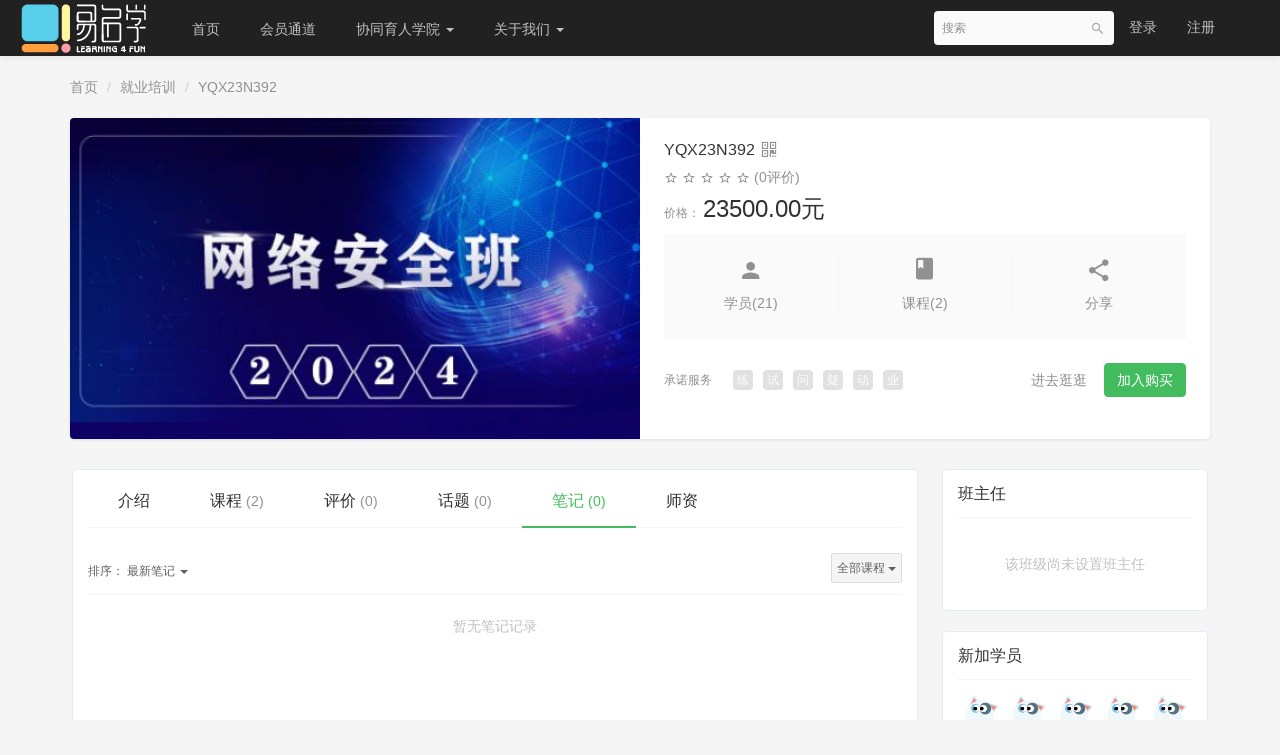

--- FILE ---
content_type: text/html; charset=UTF-8
request_url: http://www.edu-learn4fun.com/classroom/438/courses/notes
body_size: 39331
content:
<!DOCTYPE html>
<!--[if lt IE 7]>
<html class="lt-ie9 lt-ie8 lt-ie7"> <![endif]-->
<!--[if IE 7]>
<html class="lt-ie9 lt-ie8"> <![endif]-->
<!--[if IE 8]>
<html class="lt-ie9"> <![endif]-->
<!--[if gt IE 8]><!-->
<html> <!--<![endif]-->



<html lang="zh_CN" class="">
<head>
  <meta http-equiv="Content-Type" content="text/html; charset=UTF-8">
  <meta http-equiv="X-UA-Compatible" content="IE=edge,Chrome=1">
  <meta name="renderer" content="webkit">
  <meta name="viewport"
    content="width=device-width,initial-scale=1.0,minimum-scale=1.0,maximum-scale=1.0,user-scalable=no">
  <title>YQX23N392  - 易启学 - 智能化教育领导者</title>
      <meta name="keywords"
          content="
就业培训"/>
    <meta name="description"
          content="本课程为易腾创想2024年冬季“网络安全工程师”培训班的线下课程。本课程提供每日线下班级讲课的录屏视频回看的功能。同时平台具有学员管理、教学资料管理、线上考试、学员学习数据管理、学生技能能力成长曲线分..."/>
    <meta name="format-detection"
          content=""/>
    <meta content="Ut3VCQ_K9zxqCMC4vlIKaH8mTyrSLte09jV3E35zIbk" name="csrf-token"/>
    <meta content="0" name="is-login"/>
    <meta content="0" name="wechat_login_bind"/>
  

  
      <link rel="icon" href="/files/system/2017/02-21/22263393a2c9409464.jpg?version=8.7.3" type="image/x-icon"/>
    <link rel="shortcut icon" href="/files/system/2017/02-21/22263393a2c9409464.jpg?version=8.7.3" type="image/x-icon" media="screen"/>
  
  <!--[if lt IE 9]>
  <script src="/static-dist/libs/html5shiv.js?version=8.7.3"></script>
  <script src="/static-dist/es5-shim/es5-shim.js?version=8.7.3"></script>
  <script src="/static-dist/es5-shim/es5-sham.js?version=8.7.3"></script>
  <![endif]-->

          <link href="/static-dist/app/css/bootstrap.css?version=8.7.3" rel="stylesheet" />
<link href="/static-dist/app/css/main.css?version=8.7.3" rel="stylesheet" />
<link href="/static-dist/app/css/main-v2.css?version=8.7.3" rel="stylesheet" />



  
  </head>
<body class="es-main-default es-nav-default ">
<!--[if lt IE 9]>
<script src="/static-dist/libs/fix-ie.js?version=8.7.3"></script>
<style>
  .lt-ie9 {
    overflow: hidden;
  }
  .ie-mask {
    z-index: 999999;
    position: fixed;
    top: 0;
    right: 0;
    bottom: 0;
    left: 0;
    filter: alpha(opacity=50);
    opacity: 0.5;
    background: #000;
  }
  .ie-alert-wrap {
    position: absolute;
    z-index: 1000000;
    margin: -200px auto 0;
    top: 50%;
    left: 0;
    right: 0;
    text-align: center;
  }
  .ie-alert {
    width: 514px;
    height: 397px;
    margin: 0 auto;
  }
  .ie-alert__chrome,
  .ie-alert__firefox {
    position: absolute;
    z-index: 1000001;
    display: block;
    bottom: 48px;
    width: 60px;
    height: 80px;
  }
  .ie-alert__chrome {
    left: 50%;
    margin-left: -80px;
  }
  .ie-alert__firefox {
    right: 50%;
    margin-right: -80px;
  }
</style>
<div class="ie-mask"></div>
<div class="ie-alert-wrap">
  <div class="ie-alert" style="background:url('/static-dist/app/img/browser/browser_update.png?version=8.7.3')">
    <a href="http://www.baidu.com/s?wd=%E8%B0%B7%E6%AD%8C%E6%B5%8F%E8%A7%88%E5%99%A8" target="_blank" class="ie-alert__chrome"></a>
    <a href="http://firefox.com.cn/download/" target="_blank" class="ie-alert__firefox"></a>
  </div>
</div>

<![endif]-->

  <div class="es-wrap">
                  
<header class="es-header navbar">
  <div class="navbar-header">
  <div class="visible-xs  navbar-mobile">
    <a href="javascript:;" class="navbar-more js-navbar-more">
      <i class="es-icon es-icon-menu"></i>
    </a>
    <div class="html-mask"></div>
    <div class="nav-mobile">
      <form class="navbar-form" action="/search" method="get">
        <div class="form-group">
          <input class="form-control" placeholder="搜索" name="q">
          <button class="button es-icon es-icon-search"></button>
        </div>
      </form>

      <ul class="nav navbar-nav">
        
    
      <li class="">
  <a href="/" >首页 </a>
  </li>      
      <li class="">
  <a href="http://www.edu-learn4fun.com/vip/" >会员通道 </a>
  </li>      
      <li class="nav-hover">
  <a href="http://www.edu-learn4fun.com/page/cxhz" target="_blank">协同育人学院  <b class="caret"></b></a>
      <ul class="dropdown-menu" role="menu">
              <li><a href="/classroom/explore/XieTongYunRen?subCategory=XHSFDX&amp;orderBy=createdTime"  target="_blank">西华师范大学</a></li>
              <li><a href="/classroom/explore/XieTongYunRen?subCategory=LZJTDX&amp;orderBy=createdTime"  target="_blank">兰州交通大学</a></li>
              <li><a href="/classroom/explore/XieTongYunRen?subCategory=SCWLXY&amp;orderBy=createdTime"  target="_blank">四川文理学院</a></li>
              <li><a href="/classroom/explore/XieTongYunRen?subCategory=LZLGDX&amp;orderBy=createdTime"  target="_blank">兰州理工大学</a></li>
              <li><a href="/classroom/explore/XieTongYunRen?subCategory=GZLGXY&amp;orderBy=createdTime"  target="_blank">贵州理工学院</a></li>
              <li><a href="/classroom/explore/XieTongYunRen?subCategory=SCGYKJXY&amp;orderBy=createdTime"  target="_blank">四川工业科技学院</a></li>
              <li><a href="/classroom/explore/XieTongYunRen?subCategory=DZKJ&amp;orderBy=createdTime"  target="_blank">电子科技大学</a></li>
              <li><a href="/classroom/explore/XieTongYunRen?subCategory=XHDX&amp;orderBy=createdTime"  target="_blank">西华大学</a></li>
              <li><a href="/classroom/explore/XieTongYunRen?subCategory=GZDX&amp;orderBy=createdTime"  target="_blank">贵州大学</a></li>
              <li><a href="/classroom/explore/XieTongYunRen?subCategory=XNSYDX&amp;orderBy=createdTime"  target="_blank">西南石油大学</a></li>
              <li><a href="/classroom/explore/XieTongYunRen?subCategory=SCSFDX&amp;orderBy=createdTime"  target="_blank">四川师范大学</a></li>
              <li><a href="/classroom/explore/XieTongYunRen?subCategory=YXSFXY&amp;orderBy=createdTime"  target="_blank">玉溪师范学院</a></li>
              <li><a href="/classroom/explore/XieTongYunRen?subCategory=NCZYJS&amp;orderBy=createdTime"  target="_blank">南充职业技术学院</a></li>
              <li><a href="/classroom/explore/XieTongYunRen?subCategory=SCMZXY&amp;orderBy=createdTime"  target="_blank">四川民族学院</a></li>
              <li><a href="http://www.edu-learn4fun.com/classroom/explore/XieTongYunRen?subCategory=dazhouzhiye&amp;orderBy=createdTime"  target="_blank">达州职业技术学院</a></li>
              <li><a href="/classroom/explore/XieTongYunRen?subCategory=YNDXLYWHXY&amp;orderBy=createdTime"  target="_blank">云南大学旅游文化学院</a></li>
              <li><a href="/classroom/explore/XieTongYunRen?subCategory=ZGMYHKFXXY&amp;orderBy=createdTime"  target="_blank">中国民用航空飞行学院</a></li>
              <li><a href="/classroom/explore/XieTongYunRen?subCategory=LZSHZYJSXY&amp;orderBy=createdTime"  target="_blank">兰州石化职业技术学院</a></li>
              <li><a href="http://"  target="_blank">滇西科技师范学院</a></li>
              <li><a href="http://"  target="_blank">云南民族大学</a></li>
              <li><a href="http://"  target="_blank">楚雄师范学院</a></li>
              <li><a href="http://"  target="_blank">成都信息工程大学</a></li>
              <li><a href="http://"  target="_blank">四川轻化工大学</a></li>
              <li><a href="/classroom/explore/XieTongYunRen?subCategory=gszf&amp;orderBy=createdTime"  target="_blank">甘肃政法大学</a></li>
              <li><a href="http://"  target="_blank">重庆信息技术职业学院</a></li>
              <li><a href="http://"  target="_blank">曲靖师范学院</a></li>
              <li><a href="http://"  target="_blank">云南民族大学应用技术学院</a></li>
              <li><a href="http://"  target="_blank">长青学院  </a></li>
              <li><a href="http://"  target="_blank">广安职业技术学院</a></li>
              <li><a href="http://www.edu-learn4fun.com/classroom/explore/XieTongYunRen?subCategory=JLXY&amp;orderBy=createdTime"  target="_blank">吉利学院</a></li>
              <li><a href="/classroom/explore/XieTongYunRen?subCategory=ABSFX&amp;orderBy=createdTime"  >阿坝师范学院</a></li>
          </ul>
  </li>      
      <li class="nav-hover">
  <a href="javascript:;" >关于我们  <b class="caret"></b></a>
      <ul class="dropdown-menu" role="menu">
              <li><a href="/page/formulaIntro"  >公司介绍</a></li>
              <li><a href="/page/Environment"  >校区介绍</a></li>
              <li><a href="/page/Partner"  >合作伙伴</a></li>
              <li><a href="/page/Honor"  >荣誉资质</a></li>
              <li><a href="/page/studentShow"  >学员风采</a></li>
          </ul>
  </li>        </ul>
    </div>
  </div>
    <a href="/" class="navbar-brand">
          <img src="/files/../files/system/2025/03-27/1843059eeb18839232.png">
      </a>
</div>  <nav class="collapse navbar-collapse">
    <ul class="nav navbar-nav clearfix hidden-xs " id="nav">
      
    
      <li class="">
  <a href="/" >首页 </a>
  </li>      
      <li class="">
  <a href="http://www.edu-learn4fun.com/vip/" >会员通道 </a>
  </li>      
      <li class="nav-hover">
  <a href="http://www.edu-learn4fun.com/page/cxhz" target="_blank">协同育人学院  <b class="caret"></b></a>
      <ul class="dropdown-menu" role="menu">
              <li><a href="/classroom/explore/XieTongYunRen?subCategory=XHSFDX&amp;orderBy=createdTime"  target="_blank">西华师范大学</a></li>
              <li><a href="/classroom/explore/XieTongYunRen?subCategory=LZJTDX&amp;orderBy=createdTime"  target="_blank">兰州交通大学</a></li>
              <li><a href="/classroom/explore/XieTongYunRen?subCategory=SCWLXY&amp;orderBy=createdTime"  target="_blank">四川文理学院</a></li>
              <li><a href="/classroom/explore/XieTongYunRen?subCategory=LZLGDX&amp;orderBy=createdTime"  target="_blank">兰州理工大学</a></li>
              <li><a href="/classroom/explore/XieTongYunRen?subCategory=GZLGXY&amp;orderBy=createdTime"  target="_blank">贵州理工学院</a></li>
              <li><a href="/classroom/explore/XieTongYunRen?subCategory=SCGYKJXY&amp;orderBy=createdTime"  target="_blank">四川工业科技学院</a></li>
              <li><a href="/classroom/explore/XieTongYunRen?subCategory=DZKJ&amp;orderBy=createdTime"  target="_blank">电子科技大学</a></li>
              <li><a href="/classroom/explore/XieTongYunRen?subCategory=XHDX&amp;orderBy=createdTime"  target="_blank">西华大学</a></li>
              <li><a href="/classroom/explore/XieTongYunRen?subCategory=GZDX&amp;orderBy=createdTime"  target="_blank">贵州大学</a></li>
              <li><a href="/classroom/explore/XieTongYunRen?subCategory=XNSYDX&amp;orderBy=createdTime"  target="_blank">西南石油大学</a></li>
              <li><a href="/classroom/explore/XieTongYunRen?subCategory=SCSFDX&amp;orderBy=createdTime"  target="_blank">四川师范大学</a></li>
              <li><a href="/classroom/explore/XieTongYunRen?subCategory=YXSFXY&amp;orderBy=createdTime"  target="_blank">玉溪师范学院</a></li>
              <li><a href="/classroom/explore/XieTongYunRen?subCategory=NCZYJS&amp;orderBy=createdTime"  target="_blank">南充职业技术学院</a></li>
              <li><a href="/classroom/explore/XieTongYunRen?subCategory=SCMZXY&amp;orderBy=createdTime"  target="_blank">四川民族学院</a></li>
              <li><a href="http://www.edu-learn4fun.com/classroom/explore/XieTongYunRen?subCategory=dazhouzhiye&amp;orderBy=createdTime"  target="_blank">达州职业技术学院</a></li>
              <li><a href="/classroom/explore/XieTongYunRen?subCategory=YNDXLYWHXY&amp;orderBy=createdTime"  target="_blank">云南大学旅游文化学院</a></li>
              <li><a href="/classroom/explore/XieTongYunRen?subCategory=ZGMYHKFXXY&amp;orderBy=createdTime"  target="_blank">中国民用航空飞行学院</a></li>
              <li><a href="/classroom/explore/XieTongYunRen?subCategory=LZSHZYJSXY&amp;orderBy=createdTime"  target="_blank">兰州石化职业技术学院</a></li>
              <li><a href="http://"  target="_blank">滇西科技师范学院</a></li>
              <li><a href="http://"  target="_blank">云南民族大学</a></li>
              <li><a href="http://"  target="_blank">楚雄师范学院</a></li>
              <li><a href="http://"  target="_blank">成都信息工程大学</a></li>
              <li><a href="http://"  target="_blank">四川轻化工大学</a></li>
              <li><a href="/classroom/explore/XieTongYunRen?subCategory=gszf&amp;orderBy=createdTime"  target="_blank">甘肃政法大学</a></li>
              <li><a href="http://"  target="_blank">重庆信息技术职业学院</a></li>
              <li><a href="http://"  target="_blank">曲靖师范学院</a></li>
              <li><a href="http://"  target="_blank">云南民族大学应用技术学院</a></li>
              <li><a href="http://"  target="_blank">长青学院  </a></li>
              <li><a href="http://"  target="_blank">广安职业技术学院</a></li>
              <li><a href="http://www.edu-learn4fun.com/classroom/explore/XieTongYunRen?subCategory=JLXY&amp;orderBy=createdTime"  target="_blank">吉利学院</a></li>
              <li><a href="/classroom/explore/XieTongYunRen?subCategory=ABSFX&amp;orderBy=createdTime"  >阿坝师范学院</a></li>
          </ul>
  </li>      
      <li class="nav-hover">
  <a href="javascript:;" >关于我们  <b class="caret"></b></a>
      <ul class="dropdown-menu" role="menu">
              <li><a href="/page/formulaIntro"  >公司介绍</a></li>
              <li><a href="/page/Environment"  >校区介绍</a></li>
              <li><a href="/page/Partner"  >合作伙伴</a></li>
              <li><a href="/page/Honor"  >荣誉资质</a></li>
              <li><a href="/page/studentShow"  >学员风采</a></li>
          </ul>
  </li>      </ul>
    <div class="navbar-user  left ">
  <ul class="nav user-nav">
              <li class="user-avatar-li nav-hover visible-xs">
  <a href="javascript:;" class="user-avatar-toggle">
    <img class="cd-avatar cd-avatar-xs" src="/assets/img/default/avatar.png?version=8.7.3">
  </a>
  <ul class="dropdown-menu" role="menu">
    <li class="user-nav-li-login">
      <a href="/login?goto=/classroom/438/courses/notes">
        <i class="es-icon es-icon-denglu"></i>登录
      </a>
    </li>
    <li class="user-nav-li-register">
      <a href="/register?goto=/classroom/438/courses/notes">
        <i class="es-icon es-icon-zhuce"></i>注册
      </a>
    </li>
          </ul>
</li>

<li class="visitor-li hidden-xs"><a href="/login?goto=/classroom/438/courses/notes">登录</a></li>
<li class="visitor-li hidden-xs"><a href="/register?goto=/classroom/438/courses/notes">注册</a></li>    
      </ul>
  <form class="navbar-form navbar-right hidden-xs" action="/search" method="get">
    <div class="form-group">
      <input class="form-control js-search" value="" name="q" placeholder="搜索">
      <button class="button es-icon es-icon-search"></button>
    </div>
  </form>
</div>  </nav>
</header>          
          

<section class="class-header before">
  <div class="container">
    
    <ol class="breadcrumb breadcrumb-o">
      <li><a href="/">首页</a></li>
              <li><a href="/classroom/explore/jobtraining">就业培训</a></li>
            <li class="active">YQX23N392 </li>
    </ol>

    <div class="class-header-mian  class-header-main--new ">
      <div class="class-bg-layer"></div>
      <div class="class-header-bg clearfix">
        <div class="class-img">
          
          <a href="/classroom/438">
            <img src="/files/course/2023/12-25/140514a1c896363416.jpg?version=2" alt="YQX23N392 ">
          </a>
                  </div>
        <div class="class-info">
          <h2 class="title class-info__title">
            <span class="hidden-xs">YQX23N392</span>
            <span class="visible-xs">YQX23N392 </span>
            <span class="es-qrcode top" data-url="/classroom/438/qrcode">
              <i class="es-icon es-icon-qrcode"></i>
              <span class="qrcode-popover">
                <img src="" alt="">
                扫二维码继续学习 二维码时效为半小时
              </span>
            </span>
          </h2>
          <div class="metas class-info__metas">
                          <div class="score">
                    
  
  
            <i class="es-icon es-icon-staroutline"></i>
          <i class="es-icon es-icon-staroutline"></i>
          <i class="es-icon es-icon-staroutline"></i>
          <i class="es-icon es-icon-staroutline"></i>
          <i class="es-icon es-icon-staroutline"></i>
      
                <span>(0评价)</span>
              </div>
                        <div class="price">
              价格：
              <span>
                                                      23500.00元
                                                </span>
            </div>
          </div>

                   
          <ul class="class-info__data class-data cd-mt8 hidden-sm clearfix ">
                          <li>
                <p><i class="es-icon es-icon-person"></i></p>
                <p>学员(21)</p>
              </li>
                        <li>
              <p><i class="es-icon es-icon-book"></i></p>
              <p>课程(2)</p>
            </li>
            <li>
              <span class="es-share top js-es-share">
                <a class="dropdown-toggle" href="javascript:;" data-toggle="dropdown" aria-labelledby="dropdownMenu1">
                  <p><i class="es-icon es-icon-share"></i></p>
                  <p>分享</p>
                </a>
                  
            
<div class="dropdown-menu  js-social-share-params" data-title="YQX23N392 " data-summary="" data-message="我正在学习「YQX23N392 」，收获巨大哦，一起来学习吧！" data-url="http://www.edu-learn4fun.com/classroom/438" data-picture="http://www.edu-learn4fun.com/files/course/2023/12-25/140514a1c896363416.jpg?version=2">
  
  <a href="javascript:;" class="js-social-share" data-cmd="weixin" title="分享到微信" data-share="weixin" data-qrcode-url="/common/qrcode?text=http%3A//www.edu-learn4fun.com/classroom/438"><i class="es-icon es-icon-weixin"></i></a>
  <a href="javascript:;" class="js-social-share" data-cmd="tsina" title="分享到新浪微博" data-share="weibo"><i class="es-icon es-icon-weibo"></i></a>
  <a href="javascript:;" class="js-social-share" data-cmd="qq" title="分享到QQ好友" data-share="qq"><i class="es-icon es-icon-qq"></i></a>
  <a href="javascript:;" class="js-social-share" data-cmd="qzone" title="分享到QQ空间" data-share="qzone"><i class="es-icon es-icon-qzone"></i></a>

</div>
              </span>
            </li>
                      </ul>

          <div class="bottom-metas class-info__bottom clearfix">
            <div class="class-info__serve class-serve hidden-sm hidden-xs">
              <div class="serve-label">
                承诺服务
              </div>
              <ul class="list-unstyled clearfix">
      	<li class="">
	  <a 
	  tabindex="0" 
	  role="button" 
	  data-container="body" 
	  data-toggle="popover" 
	  data-trigger="hover" 
	  data-placement="top" 
	  data-html="true" 
	  title="24小时作业批阅 <small class='color-gray'>(暂未提供)</span>"
	  data-content="24小时内完成作业批阅，即时反馈并巩固您的学习效果">
	  	练
	  </a>
    </li>
    	<li class="">
	  <a 
	  tabindex="0" 
	  role="button" 
	  data-container="body" 
	  data-toggle="popover" 
	  data-trigger="hover" 
	  data-placement="top" 
	  data-html="true" 
	  title="24小时阅卷点评 <small class='color-gray'>(暂未提供)</span>"
	  data-content="24小时内批阅您提交的试卷，给予有针对性的点评">
	  	试
	  </a>
    </li>
    	<li class="">
	  <a 
	  tabindex="0" 
	  role="button" 
	  data-container="body" 
	  data-toggle="popover" 
	  data-trigger="hover" 
	  data-placement="top" 
	  data-html="true" 
	  title="提问必答 <small class='color-gray'>(暂未提供)</span>"
	  data-content="对于提问做到有问必答，帮您扫清学习过程中的种种障碍">
	  	问
	  </a>
    </li>
    	<li class="">
	  <a 
	  tabindex="0" 
	  role="button" 
	  data-container="body" 
	  data-toggle="popover" 
	  data-trigger="hover" 
	  data-placement="top" 
	  data-html="true" 
	  title="一对一在线答疑 <small class='color-gray'>(暂未提供)</span>"
	  data-content="提供专属的一对一在线答疑，快速答疑解惑。">
	  	疑
	  </a>
    </li>
    	<li class="">
	  <a 
	  tabindex="0" 
	  role="button" 
	  data-container="body" 
	  data-toggle="popover" 
	  data-trigger="hover" 
	  data-placement="top" 
	  data-html="true" 
	  title="班级活动 <small class='color-gray'>(暂未提供)</span>"
	  data-content="不定期组织各种线上或线下的班级活动，让学习更加生动有趣，同学关系更为紧密">
	  	动
	  </a>
    </li>
    	<li class="">
	  <a 
	  tabindex="0" 
	  role="button" 
	  data-container="body" 
	  data-toggle="popover" 
	  data-trigger="hover" 
	  data-placement="top" 
	  data-html="true" 
	  title="就业指导 <small class='color-gray'>(暂未提供)</span>"
	  data-content="完成全部学习后，老师对您的学习成果和能力水平给出评估，并提供专业化的就业指导">
	  	业
	  </a>
    </li>
  </ul>            </div>

                          <div class="btn-buy">
                                                                    <a class="btn btn-link" href="/classroom/438/becomeAuditor">进去逛逛</a>
                        <a class="cd-btn cd-btn-primary js-classroom-buy-btn" href="javascript:" data-url="/classroom/438/buy">加入购买</a>
                                        </div>
            
          </div>
        </div>

                
      </div>
    </div>
  </div>
</section>



      <div id="content-container" class="container">
        


<div class="class-detail row" id="detail-content">
  <div class="col-lg-9 col-md-8 class-detail-main">

          






    <section class="es-section">
              <div class="nav-btn-tab">
  <ul class="nav nav-tabs" role="tablist">
    <li role="presentation" class=""><a  href="/classroom/438/introduction">介绍</a></li>
                  <li role="presentation" class=""><a href="/classroom/438/courses">课程 <small >(2)</small></a></li>
    
                <li role="presentation" class=""><a href="/classroom/438/review">评价 <small >(0)</small></a></li>
              <li role="presentation" class=""><a href="/classroom/438/threads">话题 <small >(0)</small></a></li>
              <li role="presentation" class="active"><a  href="/classroom/438/courses/notes">笔记 <small >(0)</small></a></li>
      
    <li role="presentation" class=""><a href="/classroom/438/teachers/list">师资</a></li>

  </ul>
  
  </div>
            <div class="class-detail-content">
          
  <div class="note-filter nav-filter clearfix">
  <div class="btn-group">
    <button type="button" class="btn btn-default btn-sm dropdown-toggle" data-toggle="dropdown" aria-expanded="false">
              全部课程
             
      <span class="caret"></span>
    </button>
    <ul class="dropdown-menu" role="menu">
      <li class="active">
        <a href="/classroom/438/courses/notes?courseId=&amp;sort=latest">全部课程</a>
      </li>
                      <li class="">
          <a href="/classroom/438/courses/notes?courseId=1676&amp;sort=latest" title="">YQX23N392网络安全冬季班第二阶段-</a>
        </li>
                      <li class="">
          <a href="/classroom/438/courses/notes?courseId=1686&amp;sort=latest" title="">YQX23N392网络安全冬季班第一阶段-</a>
        </li>
          </ul>
  </div>

  <ul class="nav nav-pills nav-pills-sm">
    <li class="dropdown hidden-xs">
      <a class="dropdown-toggle" data-toggle="dropdown" href="#">
        <span>排序：</span>
                  最新笔记
                <span class="caret"></span>
      </a>
      <ul class="dropdown-menu hidden-xs">
        <li class="active"><a  href="/classroom/438/courses/notes?courseId=&amp;sort=latest">最新笔记</a></li>
        <li class=""><a href="/classroom/438/courses/notes?courseId=&amp;sort=likeNum">点赞最多</a></li>
      </ul>
    </li>
  </ul>

</div>
  
	<div class="note-list" id="note-list">
		<div class="empty">暂无笔记记录</div>
	</div>



      </div>
    </section>
  </div>

  <aside class="col-lg-3 col-md-4 class-sidebar">
          
      
<div class="panel panel-default" id="class-teacher-column">
  <div class="panel-heading">
    <h3 class="panel-title"> 
      <i class="es-icon es-icon-assignmentind"></i>班主任
    </h3>
  </div>
  <div class="panel-body">
          <div class="empty">该班级尚未设置班主任</div>
    
  </div>
</div>



        <div class="panel panel-default">
    <div class="panel-heading">
      <h3 class="panel-title"><i class="es-icon es-icon-personadd"></i>新加学员</h3>
    </div>
    <div class="panel-body">
      <ul class="user-avatar-list clearfix">
                                        <li>
              <a class="user-dropdown-info__avatar js-user-card" href="/user/31696" data-card-url="/user/31696/card/show"
                data-user-id="31696" data-original-title="" title="">
                <img class="avatar-sm" src="/files/system/2017/03-27/161733de278b997554.jpg">
                
              </a>
            </li>
                                                  <li>
              <a class="user-dropdown-info__avatar js-user-card" href="/user/16555" data-card-url="/user/16555/card/show"
                data-user-id="16555" data-original-title="" title="">
                <img class="avatar-sm" src="/files/system/2017/03-27/161733de278b997554.jpg">
                
              </a>
            </li>
                                                  <li>
              <a class="user-dropdown-info__avatar js-user-card" href="/user/16061" data-card-url="/user/16061/card/show"
                data-user-id="16061" data-original-title="" title="">
                <img class="avatar-sm" src="/files/system/2017/03-27/161733de278b997554.jpg">
                
              </a>
            </li>
                                                  <li>
              <a class="user-dropdown-info__avatar js-user-card" href="/user/14869" data-card-url="/user/14869/card/show"
                data-user-id="14869" data-original-title="" title="">
                <img class="avatar-sm" src="/files/system/2017/03-27/161733de278b997554.jpg">
                
              </a>
            </li>
                                                  <li>
              <a class="user-dropdown-info__avatar js-user-card" href="/user/14936" data-card-url="/user/14936/card/show"
                data-user-id="14936" data-original-title="" title="">
                <img class="avatar-sm" src="/files/system/2017/03-27/161733de278b997554.jpg">
                
              </a>
            </li>
                                                  <li>
              <a class="user-dropdown-info__avatar js-user-card" href="/user/16340" data-card-url="/user/16340/card/show"
                data-user-id="16340" data-original-title="" title="">
                <img class="avatar-sm" src="/files/user/2022/11-20/163511fe9de4521024.jpg">
                
              </a>
            </li>
                                                  <li>
              <a class="user-dropdown-info__avatar js-user-card" href="/user/26955" data-card-url="/user/26955/card/show"
                data-user-id="26955" data-original-title="" title="">
                <img class="avatar-sm" src="/files/system/2017/03-27/161733de278b997554.jpg">
                
              </a>
            </li>
                                                  <li>
              <a class="user-dropdown-info__avatar js-user-card" href="/user/29276" data-card-url="/user/29276/card/show"
                data-user-id="29276" data-original-title="" title="">
                <img class="avatar-sm" src="/files/system/2017/03-27/161733de278b997554.jpg">
                
              </a>
            </li>
                                                  <li>
              <a class="user-dropdown-info__avatar js-user-card" href="/user/29853" data-card-url="/user/29853/card/show"
                data-user-id="29853" data-original-title="" title="">
                <img class="avatar-sm" src="/files/system/2017/03-27/161733de278b997554.jpg">
                
              </a>
            </li>
                                                  <li>
              <a class="user-dropdown-info__avatar js-user-card" href="/user/29847" data-card-url="/user/29847/card/show"
                data-user-id="29847" data-original-title="" title="">
                <img class="avatar-sm" src="/files/system/2017/03-27/161733de278b997554.jpg">
                
              </a>
            </li>
                                                  <li>
              <a class="user-dropdown-info__avatar js-user-card" href="/user/29860" data-card-url="/user/29860/card/show"
                data-user-id="29860" data-original-title="" title="">
                <img class="avatar-sm" src="/files/system/2017/03-27/161733de278b997554.jpg">
                
              </a>
            </li>
                                                  <li>
              <a class="user-dropdown-info__avatar js-user-card" href="/user/2450" data-card-url="/user/2450/card/show"
                data-user-id="2450" data-original-title="" title="">
                <img class="avatar-sm" src="/files/user/2021/08-23/1501437b5385342430.jpg">
                
              </a>
            </li>
                        </ul>
    </div>
  </div>


      <div class="panel panel-default">

  <div class="panel-heading">
    <h3 class="panel-title"><i class="es-icon es-icon-recentactors"></i>学员动态</h3>
  </div>

  <div class="panel-body">
                          <div class="media media-number-o color-gray text-overflow">
                      <a class="link-dark " href="/user/12447" target="_blank">姜毅</a>
      
            
  成为了旁听生

          </div>
                                 <div class="media media-number-o color-gray text-overflow">
                      <a class="link-dark " href="/user/15098" target="_blank">李应位</a>
      
            
  成为了旁听生

          </div>
                                 <div class="media media-number-o color-gray text-overflow">
                      <a class="link-dark " href="/user/32094" target="_blank">唐轩</a>
      
            
  成为了旁听生

          </div>
                                 <div class="media media-number-o color-gray text-overflow">
                      <a class="link-dark " href="/user/29881" target="_blank">张三</a>
      
            
  成为了旁听生

          </div>
                                 <div class="media media-number-o color-gray text-overflow">
                      <a class="link-dark " href="/user/32073" target="_blank">把回忆拼好丢了</a>
      
            
  成为了旁听生

          </div>
                                 <div class="media media-number-o color-gray text-overflow">
                      <a class="link-dark " href="/user/31866" target="_blank">沈益凡</a>
      
            
  成为了旁听生

          </div>
                                                                       
      </div>

</div>


      </aside>

  </div>

      <div class="hidden jweixin-data" 
    data-config="{&quot;appId&quot;:&quot;wxf06eccacdf0d9827&quot;,&quot;timestamp&quot;:1765322314,&quot;nonceStr&quot;:&quot;edusoho6938ae4a8558f&quot;,&quot;jsApiList&quot;:[&quot;onMenuShareTimeline&quot;,&quot;onMenuShareAppMessage&quot;,&quot;onMenuShareQZone&quot;,&quot;onMenuShareQQ&quot;],&quot;string&quot;:&quot;jsapi_ticket=kgt8ON7yVITDhtdwci0qebw-6UsHZemiSebF1u52i3nnd1iOEws3sRP3h-WrPbJ0ZJBG5a9RHHBGjAwmCgBEfA&amp;noncestr=edusoho6938ae4a8558f&amp;timestamp=1765322314&amp;url=http:\/\/www.edu-learn4fun.com\/classroom\/438\/courses\/notes&quot;,&quot;signature&quot;:&quot;182b070f00d207a5b43adfab78a302c05a669bd2&quot;}"
    data-title="YQX23N392 " 
    data-desc='本课程为易腾创想2024年冬季“网络安全工程师”培训班的线下课程。本课程提供每日线下班级讲课的录屏视频回看的功能。同时平台具有学员管理、教学资料管理、线上考试、学员学习数据管理、学生技能能力成长曲线分析等多项功能。“网络安全工程师”课程主要分为四个阶段的内容：第一阶段核心课程：企业网络系统安全架构本阶段分为网络与系统两个大的模块，网络部分主要讲解的是华为常见的网络设备的配置与使用、IP地址的划分、网络协议作用与风险分析等。操作系统模块涵盖windows与linux系统的服务搭建、入侵检测、流量分析、应急响应、安全加固、等级保护等。磕碜主要针对的是安全运维与安全服务岗位，通过完成网络规划、服务搭建、安全加固、应急响应、攻击溯源5个项目，加深安全保障得安全意识与安全服务岗位就业技能。第二阶段核心课程：web安全本阶段的课程涵盖了web开发与web漏洞两个模块，web开发包含了HTML网页开发技术、javascript编程、PHP程序开发。web漏洞包含了SQL注入、文件上传、XSS注入等通用漏洞得原理、危害与防御。真实网站的渗透、SRC的挖掘会贯穿整个WEB安全的学习阶段，增加渗透测试岗位的实战经验。第三阶段核心课程：主机渗透本阶段的课程涵盖了MSF渗透测试框架、木马制作与免杀、权限提升、权限维持等渗透测试技术。本阶段的课程是web攻击与内网渗透的过渡阶段，利用web攻击技术获得webshell，利用主机渗透技术得到系统的做高权限。主要针对渗透测试岗位。第四阶段核心课程：内网渗透本阶段的课程包含了CS渗透测试工具使用、代理与隧道搭建、域渗透、票据传递、委派攻击、社会工程学攻击等。通过模拟环境，让同学们更加深刻的体会渗透测试的整体流程，与内网攻击的思路，提高竞争力。主要针对的使渗透测试岗位'
    data-link="http://www.edu-learn4fun.com/classroom/438/courses/notes" 
    data-img-url="http://www.edu-learn4fun.com/files/course/2023/12-25/140514a1c896363416.jpg?version=2" 
    data-type="" 
    data-data-url="">
  </div>


            </div>

          
                                          
<footer class="es-footer">
  <div class="copyright">
    <div class="container">
            Powered by <a href="/" target="_blank">成都易腾创想智能科技有限公司</a>
  
      <script> 
var _hmt = _hmt || []; 
(function() { 
var hm = document.createElement(“script”); 
hm.src = “//hm.baidu.com/hm.js?XXXXXXXXXXXXXXXXXXXXXXXXXXXXXXXX”; 
var s = document.getElementsByTagName(“script”)[0]; 
s.parentNode.insertBefore(hm, s); 
})(); 
</script>

              <!-- Matomo -->
<script type="text/javascript">
  var _paq = _paq || [];
  /* tracker methods like "setCustomDimension" should be called before "trackPageView" */
  _paq.push(['trackPageView']);
  _paq.push(['enableLinkTracking']);
  (function() {
    var u="//analytics.qiqiuyun.net/";
    _paq.push(['setTrackerUrl', u+'piwik.php']);
    _paq.push(['setSiteId', '1049']);
    var d=document, g=d.createElement('script'), s=d.getElementsByTagName('script')[0];
    g.type='text/javascript'; g.async=true; g.defer=true; g.src=u+'piwik.js'; s.parentNode.insertBefore(g,s);
  })();
</script>
<!-- End Matomo Code -->

      
      <a class="mlm" href="/archive/course">课程存档</a>
      <div class="mts">
                  课程内容版权均归 <a href="/">
  易启学
</a> 所有

                          <a class="mlm" href=http://beian.miit.gov.cn target="_blank">
            蜀ICP备17005289号
          </a>
              </div>
    </div>
  </div>
</footer>
    
        
      </div>

        
        
    
        
      
  <div id="login-modal" class="modal" data-url="/login/ajax"></div>
  <div id="modal" class="modal"></div>
  <div id="attachment-modal" class="modal"></div>

    

  


  <script>
  if (typeof app === 'undefined') {
      var app = {};
  }
  app.version = '8.7.3';
  app.httpHost = 'http://www.edu-learn4fun.com';
  app.basePath = 'http://www.edu-learn4fun.com';
  app.theme = 'jianmo';

    
  var CLOUD_FILE_SERVER = ""; 

  app.config = {"api":{"weibo":{"key":""},"qq":{"key":"101455196"},"douban":{"key":""},"renren":{"key":""}},"loading_img_path":"\/assets\/img\/default\/loading.gif?version=8.7.3"};

  app.arguments = {};
      
  app.scripts = null;

  app.fileSingleSizeLimit = 10;
  app.uploadUrl = '/file/upload';
  app.imgCropUrl = '/file/img/crop';
  app.lessonCopyEnabled = '1';
  app.cloudSdkBaseUri = '//service-cdn-ali.qiqiuyun.net';
  app.cloudDisableLogReport = 0;
  app.cloudPlayerSdkUrl = '//service-cdn-ali.qiqiuyun.net/js-sdk/sdk-v1.js?17653223';
  app.cloudPlayServer = '';
  app.cloudVideoPlayerSdkUrl = '//service-cdn-ali.qiqiuyun.net/js-sdk/video-player/sdk-v1.js?17653223';
  app.cloudOldUploaderSdkUrl = '//service-cdn-ali.qiqiuyun.net/js-sdk/uploader/sdk-v1.js?17653223';
  app.cloudOldDocumentSdkUrl = '//service-cdn-ali.qiqiuyun.net/js-sdk/document-player/v7/viewer.html?17653223';
  app.lang = 'zh_CN';
</script>

<script src="/bundles/translations/translator.min.js?version=8.7.3"></script>

  <script src="/bundles/translations/zh_CN.js?version=8.7.3"></script>
      <script src="/static-dist/libs/base.js?version=8.7.3"></script>
        <script src="/static-dist/app/js/common.js?version=8.7.3"></script>
        <script src="/static-dist/app/js/main.js?version=8.7.3"></script>
        <script src="/static-dist/jianmotheme/js/main.js?version=8.7.3"></script>
        <script src="/static-dist/app/js/classroom/index.js?version=8.7.3"></script>
        <script src="/static-dist/app/js/default/header/index.js?version=8.7.3"></script>
        <script src="/static-dist/app/js/share/index.js?version=8.7.3"></script>
        <script src="/static-dist/app/js/announcement/announcement-swiper-slide/index.js?version=8.7.3"></script>
        <script src="/static-dist/app/js/courseset/show/notes/index.js?version=8.7.3"></script>
        <script src="/static-dist/app/js/classroom/teachers/index.js?version=8.7.3"></script>
        <script src="/static-dist/app/js/weixin-share/index.js?version=8.7.3"></script>
  
<script type="text/javascript">
  window.seajsBoot && window.seajsBoot();
</script>


</body>
</html>

--- FILE ---
content_type: application/javascript
request_url: http://www.edu-learn4fun.com/static-dist/app/js/announcement/announcement-swiper-slide/index.js?version=8.7.3
body_size: 47166
content:
!function(l){function e(e){for(var t,i,n=e[0],r=e[1],o=e[2],s=0,a=[];s<n.length;s++)i=n[s],Object.prototype.hasOwnProperty.call(p,i)&&p[i]&&a.push(p[i][0]),p[i]=0;for(t in r)Object.prototype.hasOwnProperty.call(r,t)&&(l[t]=r[t]);for(c&&c(e);a.length;)a.shift()();return u.push.apply(u,o||[]),d()}function d(){for(var e,t=0;t<u.length;t++){for(var i=u[t],n=!0,r=1;r<i.length;r++){var o=i[r];0!==p[o]&&(n=!1)}n&&(u.splice(t--,1),e=s(s.s=i[0]))}return e}var i={},p={57:0},u=[];function s(e){if(i[e])return i[e].exports;var t=i[e]={i:e,l:!1,exports:{}};return l[e].call(t.exports,t,t.exports,s),t.l=!0,t.exports}s.m=l,s.c=i,s.d=function(e,t,i){s.o(e,t)||Object.defineProperty(e,t,{enumerable:!0,get:i})},s.r=function(e){"undefined"!=typeof Symbol&&Symbol.toStringTag&&Object.defineProperty(e,Symbol.toStringTag,{value:"Module"}),Object.defineProperty(e,"__esModule",{value:!0})},s.t=function(t,e){if(1&e&&(t=s(t)),8&e)return t;if(4&e&&"object"==typeof t&&t&&t.__esModule)return t;var i=Object.create(null);if(s.r(i),Object.defineProperty(i,"default",{enumerable:!0,value:t}),2&e&&"string"!=typeof t)for(var n in t)s.d(i,n,function(e){return t[e]}.bind(null,n));return i},s.n=function(e){var t=e&&e.__esModule?function(){return e.default}:function(){return e};return s.d(t,"a",t),t},s.o=function(e,t){return Object.prototype.hasOwnProperty.call(e,t)},s.p="/static-dist/";var t=window.webpackJsonp=window.webpackJsonp||[],n=t.push.bind(t);t.push=e,t=t.slice();for(var r=0;r<t.length;r++)e(t[r]);var c=n;u.push([495,0]),d()}({130:function(e,t,i){function s(e,y){"use strict";var t;if(!document.body.outerHTML&&document.body.__defineGetter__&&(!HTMLElement||(t=HTMLElement.prototype).__defineGetter__&&t.__defineGetter__("outerHTML",function(){return(new XMLSerializer).serializeToString(this)})),window.getComputedStyle||(window.getComputedStyle=function(i,e){return this.el=i,this.getPropertyValue=function(e){var t=/(\-([a-z]){1})/g;return"float"===e&&(e="styleFloat"),t.test(e)&&(e=e.replace(t,function(){return arguments[2].toUpperCase()})),i.currentStyle[e]?i.currentStyle[e]:null},this}),Array.prototype.indexOf||(Array.prototype.indexOf=function(e,t){for(var i=t||0,n=this.length;i<n;i++)if(this[i]===e)return i;return-1}),(document.querySelectorAll||window.jQuery)&&void 0!==e&&(e.nodeType||0!==A(e).length)){var d,b,x,w,v,C,L=this;L.touches={start:0,startX:0,startY:0,current:0,currentX:0,currentY:0,diff:0,abs:0},L.positions={start:0,abs:0,diff:0,current:0},L.times={start:0,end:0},L.id=(new Date).getTime(),L.container=e.nodeType?e:A(e)[0],L.isTouched=!1,L.isMoved=!1,L.activeIndex=0,L.centerIndex=0,L.activeLoaderIndex=0,L.activeLoopIndex=0,L.previousIndex=null,L.velocity=0,L.snapGrid=[],L.slidesGrid=[],L.imagesToLoad=[],L.imagesLoaded=0,L.wrapperLeft=0,L.wrapperRight=0,L.wrapperTop=0,L.wrapperBottom=0,L.isAndroid=0<=navigator.userAgent.toLowerCase().indexOf("android");var i={eventTarget:"wrapper",mode:"horizontal",touchRatio:1,speed:300,freeMode:!1,freeModeFluid:!1,momentumRatio:1,momentumBounce:!0,momentumBounceRatio:1,slidesPerView:1,slidesPerGroup:1,slidesPerViewFit:!0,simulateTouch:!0,followFinger:!0,shortSwipes:!0,longSwipesRatio:.5,moveStartThreshold:!1,onlyExternal:!1,createPagination:!0,pagination:!1,paginationElement:"span",paginationClickable:!1,paginationAsRange:!0,resistance:!0,scrollContainer:!1,preventLinks:!0,preventLinksPropagation:!1,noSwiping:!1,noSwipingClass:"swiper-no-swiping",initialSlide:0,keyboardControl:!1,mousewheelControl:!1,mousewheelControlForceToAxis:!1,useCSS3Transforms:!0,autoplay:!1,autoplayDisableOnInteraction:!0,autoplayStopOnLast:!1,loop:!1,loopAdditionalSlides:0,roundLengths:!1,calculateHeight:!1,cssWidthAndHeight:!1,updateOnImagesReady:!0,releaseFormElements:!0,watchActiveIndex:!1,visibilityFullFit:!1,offsetPxBefore:0,offsetPxAfter:0,offsetSlidesBefore:0,offsetSlidesAfter:0,centeredSlides:!1,queueStartCallbacks:!1,queueEndCallbacks:!1,autoResize:!0,resizeReInit:!1,DOMAnimation:!0,loader:{slides:[],slidesHTMLType:"inner",surroundGroups:1,logic:"reload",loadAllSlides:!1},swipeToPrev:!0,swipeToNext:!0,slideElement:"div",slideClass:"swiper-slide",slideActiveClass:"swiper-slide-active",slideVisibleClass:"swiper-slide-visible",slideDuplicateClass:"swiper-slide-duplicate",wrapperClass:"swiper-wrapper",paginationElementClass:"swiper-pagination-switch",paginationActiveClass:"swiper-active-switch",paginationVisibleClass:"swiper-visible-switch"};for(var n in y=y||{},i)if(n in y&&"object"==typeof y[n])for(var r in i[n])r in y[n]||(y[n][r]=i[n][r]);else n in y||(y[n]=i[n]);(L.params=y).scrollContainer&&(y.freeMode=!0,y.freeModeFluid=!0),y.loop&&(y.resistance="100%");var M="horizontal"===y.mode,o=["mousedown","mousemove","mouseup"];L.browser.ie10&&(o=["MSPointerDown","MSPointerMove","MSPointerUp"]),L.browser.ie11&&(o=["pointerdown","pointermove","pointerup"]),L.touchEvents={touchStart:L.support.touch||!y.simulateTouch?"touchstart":o[0],touchMove:L.support.touch||!y.simulateTouch?"touchmove":o[1],touchEnd:L.support.touch||!y.simulateTouch?"touchend":o[2]};for(var s=L.container.childNodes.length-1;0<=s;s--)if(L.container.childNodes[s].className)for(var a=L.container.childNodes[s].className.split(/\s+/),l=0;l<a.length;l++)a[l]===y.wrapperClass&&(d=L.container.childNodes[s]);L.wrapper=d,L._extendSwiperSlide=function(i){return i.append=function(){return y.loop?i.insertAfter(L.slides.length-L.loopedSlides):(L.wrapper.appendChild(i),L.reInit()),i},i.prepend=function(){return y.loop?(L.wrapper.insertBefore(i,L.slides[L.loopedSlides]),L.removeLoopedSlides(),L.calcSlides(),L.createLoop()):L.wrapper.insertBefore(i,L.wrapper.firstChild),L.reInit(),i},i.insertAfter=function(e){return void 0!==e&&(y.loop?((t=L.slides[e+1+L.loopedSlides])?L.wrapper.insertBefore(i,t):L.wrapper.appendChild(i),L.removeLoopedSlides(),L.calcSlides(),L.createLoop()):(t=L.slides[e+1],L.wrapper.insertBefore(i,t)),L.reInit(),i);var t},i.clone=function(){return L._extendSwiperSlide(i.cloneNode(!0))},i.remove=function(){L.wrapper.removeChild(i),L.reInit()},i.html=function(e){return void 0===e?i.innerHTML:(i.innerHTML=e,i)},i.index=function(){for(var e,t=L.slides.length-1;0<=t;t--)i===L.slides[t]&&(e=t);return e},i.isActive=function(){return i.index()===L.activeIndex},i.swiperSlideDataStorage||(i.swiperSlideDataStorage={}),i.getData=function(e){return i.swiperSlideDataStorage[e]},i.setData=function(e,t){return i.swiperSlideDataStorage[e]=t,i},i.data=function(e,t){return void 0===t?i.getAttribute("data-"+e):(i.setAttribute("data-"+e,t),i)},i.getWidth=function(e,t){return L.h.getWidth(i,e,t)},i.getHeight=function(e,t){return L.h.getHeight(i,e,t)},i.getOffset=function(){return L.h.getOffset(i)},i},L.calcSlides=function(e){var t=!!L.slides&&L.slides.length;L.slides=[],L.displaySlides=[];for(var i=0;i<L.wrapper.childNodes.length;i++)if(L.wrapper.childNodes[i].className)for(var n=L.wrapper.childNodes[i].className.split(/\s+/),r=0;r<n.length;r++)n[r]===y.slideClass&&L.slides.push(L.wrapper.childNodes[i]);for(i=L.slides.length-1;0<=i;i--)L._extendSwiperSlide(L.slides[i]);!1!==t&&(t===L.slides.length&&!e||(D(),W(),L.updateActiveSlide(),L.params.pagination&&L.createPagination(),L.callPlugins("numberOfSlidesChanged")))},L.createSlide=function(e,t,i){t=t||L.params.slideClass,i=i||y.slideElement;var n=document.createElement(i);return n.innerHTML=e||"",n.className=t,L._extendSwiperSlide(n)},L.appendSlide=function(e,t,i){if(e)return e.nodeType?L._extendSwiperSlide(e).append():L.createSlide(e,t,i).append()},L.prependSlide=function(e,t,i){if(e)return e.nodeType?L._extendSwiperSlide(e).prepend():L.createSlide(e,t,i).prepend()},L.insertSlideAfter=function(e,t,i,n){return void 0!==e&&(t.nodeType?L._extendSwiperSlide(t).insertAfter(e):L.createSlide(t,i,n).insertAfter(e))},L.removeSlide=function(e){if(L.slides[e]){if(y.loop){if(!L.slides[e+L.loopedSlides])return!1;L.slides[e+L.loopedSlides].remove(),L.removeLoopedSlides(),L.calcSlides(),L.createLoop()}else L.slides[e].remove();return!0}return!1},L.removeLastSlide=function(){return 0<L.slides.length&&(y.loop?(L.slides[L.slides.length-1-L.loopedSlides].remove(),L.removeLoopedSlides(),L.calcSlides(),L.createLoop()):L.slides[L.slides.length-1].remove(),!0)},L.removeAllSlides=function(){for(var e=L.slides.length,t=L.slides.length-1;0<=t;t--)L.slides[t].remove(),t===e-1&&L.setWrapperTranslate(0)},L.getSlide=function(e){return L.slides[e]},L.getLastSlide=function(){return L.slides[L.slides.length-1]},L.getFirstSlide=function(){return L.slides[0]},L.activeSlide=function(){return L.slides[L.activeIndex]},L.fireCallback=function(){var e=arguments[0];if("[object Array]"===Object.prototype.toString.call(e))for(var t=0;t<e.length;t++)"function"==typeof e[t]&&e[t](arguments[1],arguments[2],arguments[3],arguments[4],arguments[5]);else"[object String]"===Object.prototype.toString.call(e)?y["on"+e]&&L.fireCallback(y["on"+e],arguments[1],arguments[2],arguments[3],arguments[4],arguments[5]):e(arguments[1],arguments[2],arguments[3],arguments[4],arguments[5])},L.addCallback=function(e,t){var i,n;return this.params["on"+e]?(n=this.params["on"+e],"[object Array]"===Object.prototype.toString.apply(n)?this.params["on"+e].push(t):"function"==typeof this.params["on"+e]?(i=this.params["on"+e],this.params["on"+e]=[],this.params["on"+e].push(i),this.params["on"+e].push(t)):void 0):(this.params["on"+e]=[],this.params["on"+e].push(t))},L.removeCallbacks=function(e){L.params["on"+e]&&(L.params["on"+e]=null)};var p,u=[];for(var c in L.plugins){!y[c]||(p=L.plugins[c](L,y[c]))&&u.push(p)}L.callPlugins=function(e,t){t=t||{};for(var i=0;i<u.length;i++)e in u[i]&&u[i][e](t)},!L.browser.ie10&&!L.browser.ie11||y.onlyExternal||L.wrapper.classList.add("swiper-wp8-"+(M?"horizontal":"vertical")),y.freeMode&&(L.container.className+=" swiper-free-mode"),L.initialized=!1,L.init=function(e,t){var i,n,r,o,s,a,l,d=L.h.getWidth(L.container,!1,y.roundLengths),p=L.h.getHeight(L.container,!1,y.roundLengths);if(d!==L.width||p!==L.height||e){L.width=d,L.height=p,C=M?d:p;var u=L.wrapper;if(e&&L.calcSlides(t),"auto"===y.slidesPerView){var c=0,h=0;0<y.slidesOffset&&(u.style.paddingLeft="",u.style.paddingRight="",u.style.paddingTop="",u.style.paddingBottom=""),u.style.width="",u.style.height="",0<y.offsetPxBefore&&(M?L.wrapperLeft=y.offsetPxBefore:L.wrapperTop=y.offsetPxBefore),0<y.offsetPxAfter&&(M?L.wrapperRight=y.offsetPxAfter:L.wrapperBottom=y.offsetPxAfter),y.centeredSlides&&(M?(L.wrapperLeft=(C-this.slides[0].getWidth(!0,y.roundLengths))/2,L.wrapperRight=(C-L.slides[L.slides.length-1].getWidth(!0,y.roundLengths))/2):(L.wrapperTop=(C-L.slides[0].getHeight(!0,y.roundLengths))/2,L.wrapperBottom=(C-L.slides[L.slides.length-1].getHeight(!0,y.roundLengths))/2)),M?(0<=L.wrapperLeft&&(u.style.paddingLeft=L.wrapperLeft+"px"),0<=L.wrapperRight&&(u.style.paddingRight=L.wrapperRight+"px")):(0<=L.wrapperTop&&(u.style.paddingTop=L.wrapperTop+"px"),0<=L.wrapperBottom&&(u.style.paddingBottom=L.wrapperBottom+"px"));var f=a=0;for(L.snapGrid=[],L.slidesGrid=[],l=r=0;l<L.slides.length;l++){i=L.slides[l].getWidth(!0,y.roundLengths),n=L.slides[l].getHeight(!0,y.roundLengths),y.calculateHeight&&(r=Math.max(r,n));var g=M?i:n;if(y.centeredSlides){var w=l===L.slides.length-1?0:L.slides[l+1].getWidth(!0,y.roundLengths),v=l===L.slides.length-1?0:L.slides[l+1].getHeight(!0,y.roundLengths),m=M?w:v;if(C<g){if(y.slidesPerViewFit)L.snapGrid.push(a+L.wrapperLeft),L.snapGrid.push(a+g-C+L.wrapperLeft);else for(var S=0;S<=Math.floor(g/(C+L.wrapperLeft));S++)0===S?L.snapGrid.push(a+L.wrapperLeft):L.snapGrid.push(a+L.wrapperLeft+C*S);L.slidesGrid.push(a+L.wrapperLeft)}else L.snapGrid.push(f),L.slidesGrid.push(f);f+=g/2+m/2}else{if(C<g)if(y.slidesPerViewFit)L.snapGrid.push(a),L.snapGrid.push(a+g-C);else if(0!==C)for(var T=0;T<=Math.floor(g/C);T++)L.snapGrid.push(a+C*T);else L.snapGrid.push(a);else L.snapGrid.push(a);L.slidesGrid.push(a)}a+=g,c+=i,h+=n}y.calculateHeight&&(L.height=r),M?(x=c+L.wrapperRight+L.wrapperLeft,y.cssWidthAndHeight&&"height"!==y.cssWidthAndHeight||(u.style.width=c+"px"),y.cssWidthAndHeight&&"width"!==y.cssWidthAndHeight||(u.style.height=L.height+"px")):(y.cssWidthAndHeight&&"height"!==y.cssWidthAndHeight||(u.style.width=L.width+"px"),y.cssWidthAndHeight&&"width"!==y.cssWidthAndHeight||(u.style.height=h+"px"),x=h+L.wrapperTop+L.wrapperBottom)}else if(y.scrollContainer)u.style.width="",u.style.height="",o=L.slides[0].getWidth(!0,y.roundLengths),s=L.slides[0].getHeight(!0,y.roundLengths),x=M?o:s,u.style.width=o+"px",u.style.height=s+"px",b=M?o:s;else{if(y.calculateHeight){for(s=r=0,M||(L.container.style.height=""),u.style.height="",l=0;l<L.slides.length;l++)L.slides[l].style.height="",r=Math.max(L.slides[l].getHeight(!0),r),M||(s+=L.slides[l].getHeight(!0));n=r,L.height=n,M?s=n:(C=n,L.container.style.height=C+"px")}else n=M?L.height:L.height/y.slidesPerView,y.roundLengths&&(n=Math.ceil(n)),s=M?L.height:L.slides.length*n;for(i=M?L.width/y.slidesPerView:L.width,y.roundLengths&&(i=Math.ceil(i)),o=M?L.slides.length*i:L.width,b=M?i:n,0<y.offsetSlidesBefore&&(M?L.wrapperLeft=b*y.offsetSlidesBefore:L.wrapperTop=b*y.offsetSlidesBefore),0<y.offsetSlidesAfter&&(M?L.wrapperRight=b*y.offsetSlidesAfter:L.wrapperBottom=b*y.offsetSlidesAfter),0<y.offsetPxBefore&&(M?L.wrapperLeft=y.offsetPxBefore:L.wrapperTop=y.offsetPxBefore),0<y.offsetPxAfter&&(M?L.wrapperRight=y.offsetPxAfter:L.wrapperBottom=y.offsetPxAfter),y.centeredSlides&&(M?(L.wrapperLeft=(C-b)/2,L.wrapperRight=(C-b)/2):(L.wrapperTop=(C-b)/2,L.wrapperBottom=(C-b)/2)),M?(0<L.wrapperLeft&&(u.style.paddingLeft=L.wrapperLeft+"px"),0<L.wrapperRight&&(u.style.paddingRight=L.wrapperRight+"px")):(0<L.wrapperTop&&(u.style.paddingTop=L.wrapperTop+"px"),0<L.wrapperBottom&&(u.style.paddingBottom=L.wrapperBottom+"px")),x=M?o+L.wrapperRight+L.wrapperLeft:s+L.wrapperTop+L.wrapperBottom,0<parseFloat(o)&&(!y.cssWidthAndHeight||"height"===y.cssWidthAndHeight)&&(u.style.width=o+"px"),0<parseFloat(s)&&(!y.cssWidthAndHeight||"width"===y.cssWidthAndHeight)&&(u.style.height=s+"px"),a=0,L.snapGrid=[],L.slidesGrid=[],l=0;l<L.slides.length;l++)L.snapGrid.push(a),L.slidesGrid.push(a),a+=b,0<parseFloat(i)&&(!y.cssWidthAndHeight||"height"===y.cssWidthAndHeight)&&(L.slides[l].style.width=i+"px"),0<parseFloat(n)&&(!y.cssWidthAndHeight||"width"===y.cssWidthAndHeight)&&(L.slides[l].style.height=n+"px")}L.initialized?(L.callPlugins("onInit"),y.onInit&&L.fireCallback(y.onInit,L)):(L.callPlugins("onFirstInit"),y.onFirstInit&&L.fireCallback(y.onFirstInit,L)),L.initialized=!0}},L.reInit=function(e){L.init(!0,e)},L.resizeFix=function(e){L.callPlugins("beforeResizeFix"),L.init(y.resizeReInit||e),y.freeMode?L.getWrapperTranslate()<-I()&&(L.setWrapperTransition(0),L.setWrapperTranslate(-I())):(L.swipeTo(y.loop?L.activeLoopIndex:L.activeIndex,0,!1),y.autoplay&&(L.support.transitions&&void 0!==T?void 0!==T&&(clearTimeout(T),T=void 0,L.startAutoplay()):void 0!==E&&(clearInterval(E),E=void 0,L.startAutoplay()))),L.callPlugins("afterResizeFix")},L.destroy=function(e){var t=L.h.removeEventListener,i="wrapper"===y.eventTarget?L.wrapper:L.container;if(L.browser.ie10||L.browser.ie11?(t(i,L.touchEvents.touchStart,_),t(document,L.touchEvents.touchMove,B),t(document,L.touchEvents.touchEnd,z)):(L.support.touch&&(t(i,"touchstart",_),t(i,"touchmove",B),t(i,"touchend",z)),y.simulateTouch&&(t(i,"mousedown",_),t(document,"mousemove",B),t(document,"mouseup",z))),y.autoResize&&t(window,"resize",L.resizeFix),D(),y.paginationClickable&&q(),y.mousewheelControl&&L._wheelEvent&&t(L.container,L._wheelEvent,O),y.keyboardControl&&t(document,"keydown",H),y.autoplay&&L.stopAutoplay(),e){L.wrapper.removeAttribute("style");for(var n=0;n<L.slides.length;n++)L.slides[n].removeAttribute("style")}L.callPlugins("onDestroy"),window.jQuery&&window.jQuery(L.container).data("swiper")&&window.jQuery(L.container).removeData("swiper"),window.Zepto&&window.Zepto(L.container).data("swiper")&&window.Zepto(L.container).removeData("swiper"),L=null},L.disableKeyboardControl=function(){y.keyboardControl=!1,L.h.removeEventListener(document,"keydown",H)},L.enableKeyboardControl=function(){y.keyboardControl=!0,L.h.addEventListener(document,"keydown",H)};var h,f=(new Date).getTime();L.disableMousewheelControl=function(){return!!L._wheelEvent&&(y.mousewheelControl=!1,L.h.removeEventListener(L.container,L._wheelEvent,O),!0)},L.enableMousewheelControl=function(){return!!L._wheelEvent&&(y.mousewheelControl=!0,L.h.addEventListener(L.container,L._wheelEvent,O),!0)},y.grabCursor&&((h=L.container.style).cursor="move",h.cursor="grab",h.cursor="-moz-grab",h.cursor="-webkit-grab"),L.allowSlideClick=!0;var g,m,S,T,E,k=!(L.allowLinks=!0),P=!0;L.swipeNext=function(e,t){void 0===e&&(e=!0),!t&&y.loop&&L.fixLoop(),!t&&y.autoplay&&L.stopAutoplay(!0),L.callPlugins("onSwipeNext");var i=L.getWrapperTranslate().toFixed(2),n=i;if("auto"===y.slidesPerView){for(var r=0;r<L.snapGrid.length;r++)if(-i>=L.snapGrid[r].toFixed(2)&&-i<L.snapGrid[r+1].toFixed(2)){n=-L.snapGrid[r+1];break}}else var o=b*y.slidesPerGroup,n=-(Math.floor(Math.abs(i)/Math.floor(o))*o+o);return n<-I()&&(n=-I()),n!==i&&(j(n,"next",{runCallbacks:e}),!0)},L.swipePrev=function(e,t){void 0===e&&(e=!0),!t&&y.loop&&L.fixLoop(),!t&&y.autoplay&&L.stopAutoplay(!0),L.callPlugins("onSwipePrev");var i=Math.ceil(L.getWrapperTranslate());if("auto"===y.slidesPerView){o=0;for(var n=1;n<L.snapGrid.length;n++){if(-i===L.snapGrid[n]){o=-L.snapGrid[n-1];break}if(-i>L.snapGrid[n]&&-i<L.snapGrid[n+1]){o=-L.snapGrid[n];break}}}else var r=b*y.slidesPerGroup,o=-(Math.ceil(-i/r)-1)*r;return 0<o&&(o=0),o!==i&&(j(o,"prev",{runCallbacks:e}),!0)},L.swipeReset=function(e){void 0===e&&(e=!0),L.callPlugins("onSwipeReset");var t,i=L.getWrapperTranslate(),n=b*y.slidesPerGroup;I();if("auto"===y.slidesPerView){for(var r=t=0;r<L.snapGrid.length;r++){if(-i===L.snapGrid[r])return;if(-i>=L.snapGrid[r]&&-i<L.snapGrid[r+1]){t=0<L.positions.diff?-L.snapGrid[r+1]:-L.snapGrid[r];break}}-i>=L.snapGrid[L.snapGrid.length-1]&&(t=-L.snapGrid[L.snapGrid.length-1]),i<=-I()&&(t=-I())}else t=i<0?Math.round(i/n)*n:0,i<=-I()&&(t=-I());return y.scrollContainer&&(t=i<0?i:0),t<-I()&&(t=-I()),y.scrollContainer&&b<C&&(t=0),t!==i&&(j(t,"reset",{runCallbacks:e}),!0)},L.swipeTo=function(e,t,i){e=parseInt(e,10),L.callPlugins("onSwipeTo",{index:e,speed:t}),y.loop&&(e+=L.loopedSlides);var n=L.getWrapperTranslate();if(!(!isFinite(e)||e>L.slides.length-1||e<0)){var r="auto"===y.slidesPerView?-L.slidesGrid[e]:-e*b;return(r<-I()&&(r=-I()),r===n)?!1:(void 0===i&&(i=!0),j(r,"to",{index:e,speed:t,runCallbacks:i}),!0)}},L._queueStartCallbacks=!1,L._queueEndCallbacks=!1,L.updateActiveSlide=function(e){if(L.initialized&&0!==L.slides.length){var t;if(L.previousIndex=L.activeIndex,void 0===e&&(e=L.getWrapperTranslate()),0<e&&(e=0),"auto"===y.slidesPerView){if(L.activeIndex=L.slidesGrid.indexOf(-e),L.activeIndex<0){for(o=0;o<L.slidesGrid.length-1&&!(-e>L.slidesGrid[o]&&-e<L.slidesGrid[o+1]);o++);var i=Math.abs(L.slidesGrid[o]+e),n=Math.abs(L.slidesGrid[o+1]+e);L.activeIndex=i<=n?o:o+1}}else L.activeIndex=Math[y.visibilityFullFit?"ceil":"round"](-e/b);if(L.activeIndex===L.slides.length&&(L.activeIndex=L.slides.length-1),L.activeIndex<0&&(L.activeIndex=0),L.slides[L.activeIndex]){if(L.calcVisibleSlides(e),L.support.classList){for(var r,o=0;o<L.slides.length;o++)(r=L.slides[o]).classList.remove(y.slideActiveClass),0<=L.visibleSlides.indexOf(r)?r.classList.add(y.slideVisibleClass):r.classList.remove(y.slideVisibleClass);L.slides[L.activeIndex].classList.add(y.slideActiveClass)}else{var s=new RegExp("\\s*"+y.slideActiveClass),a=new RegExp("\\s*"+y.slideVisibleClass);for(o=0;o<L.slides.length;o++)L.slides[o].className=L.slides[o].className.replace(s,"").replace(a,""),0<=L.visibleSlides.indexOf(L.slides[o])&&(L.slides[o].className+=" "+y.slideVisibleClass);L.slides[L.activeIndex].className+=" "+y.slideActiveClass}y.loop?(t=L.loopedSlides,L.activeLoopIndex=L.activeIndex-t,L.activeLoopIndex>=L.slides.length-2*t&&(L.activeLoopIndex=L.slides.length-2*t-L.activeLoopIndex),L.activeLoopIndex<0&&(L.activeLoopIndex=L.slides.length-2*t+L.activeLoopIndex),L.activeLoopIndex<0&&(L.activeLoopIndex=0)):L.activeLoopIndex=L.activeIndex,y.pagination&&L.updatePagination(e)}}},L.createPagination=function(e){if(y.paginationClickable&&L.paginationButtons&&q(),L.paginationContainer=y.pagination.nodeType?y.pagination:A(y.pagination)[0],y.createPagination){var t="",i=L.slides.length;y.loop&&(i-=2*L.loopedSlides);for(var n=0;n<i;n++)t+="<"+y.paginationElement+' class="'+y.paginationElementClass+'"></'+y.paginationElement+">";L.paginationContainer.innerHTML=t}L.paginationButtons=A("."+y.paginationElementClass,L.paginationContainer),e||L.updatePagination(),L.callPlugins("onCreatePagination"),y.paginationClickable&&function(){var e=L.paginationButtons;if(e)for(var t=0;t<e.length;t++)L.h.addEventListener(e[t],"click",K)}()},L.updatePagination=function(e){if(y.pagination&&(!(L.slides.length<1)&&A("."+y.paginationActiveClass,L.paginationContainer))){var t=L.paginationButtons;if(0!==t.length){for(var i=0;i<t.length;i++)t[i].className=y.paginationElementClass;var n=y.loop?L.loopedSlides:0;if(y.paginationAsRange){L.visibleSlides||L.calcVisibleSlides(e);for(var r=[],o=0;o<L.visibleSlides.length;o++){var s=L.slides.indexOf(L.visibleSlides[o])-n;y.loop&&s<0&&(s=L.slides.length-2*L.loopedSlides+s),y.loop&&s>=L.slides.length-2*L.loopedSlides&&(s=L.slides.length-2*L.loopedSlides-s,s=Math.abs(s)),r.push(s)}for(o=0;o<r.length;o++)t[r[o]]&&(t[r[o]].className+=" "+y.paginationVisibleClass);y.loop?void 0!==t[L.activeLoopIndex]&&(t[L.activeLoopIndex].className+=" "+y.paginationActiveClass):t[L.activeIndex]&&(t[L.activeIndex].className+=" "+y.paginationActiveClass)}else y.loop?t[L.activeLoopIndex]&&(t[L.activeLoopIndex].className+=" "+y.paginationActiveClass+" "+y.paginationVisibleClass):t[L.activeIndex]&&(t[L.activeIndex].className+=" "+y.paginationActiveClass+" "+y.paginationVisibleClass)}}},L.calcVisibleSlides=function(e){var t=[],i=0,n=0,r=0;M&&0<L.wrapperLeft&&(e+=L.wrapperLeft),!M&&0<L.wrapperTop&&(e+=L.wrapperTop);for(var o=0;o<L.slides.length;o++){r=(i+=n)+(n="auto"===y.slidesPerView?M?L.h.getWidth(L.slides[o],!0,y.roundLengths):L.h.getHeight(L.slides[o],!0,y.roundLengths):b);var s=!1;y.visibilityFullFit?(-e<=i&&r<=-e+C&&(s=!0),i<=-e&&-e+C<=r&&(s=!0)):(-e<r&&r<=-e+C&&(s=!0),-e<=i&&i<-e+C&&(s=!0),i<-e&&-e+C<r&&(s=!0)),s&&t.push(L.slides[o])}0===t.length&&(t=[L.slides[L.activeIndex]]),L.visibleSlides=t},L.startAutoplay=function(){if(L.support.transitions){if(void 0!==T)return!1;if(!y.autoplay)return;L.callPlugins("onAutoplayStart"),y.onAutoplayStart&&L.fireCallback(y.onAutoplayStart,L),Q()}else{if(void 0!==E)return!1;if(!y.autoplay)return;L.callPlugins("onAutoplayStart"),y.onAutoplayStart&&L.fireCallback(y.onAutoplayStart,L),E=setInterval(function(){y.loop?(L.fixLoop(),L.swipeNext(!0,!0)):L.swipeNext(!0,!0)||(y.autoplayStopOnLast?(clearInterval(E),E=void 0):L.swipeTo(0))},y.autoplay)}},L.stopAutoplay=function(e){if(L.support.transitions){if(!T)return;T&&clearTimeout(T),T=void 0,e&&!y.autoplayDisableOnInteraction&&L.wrapperTransitionEnd(function(){Q()}),L.callPlugins("onAutoplayStop"),y.onAutoplayStop&&L.fireCallback(y.onAutoplayStop,L)}else E&&clearInterval(E),E=void 0,L.callPlugins("onAutoplayStop"),y.onAutoplayStop&&L.fireCallback(y.onAutoplayStop,L)},L.loopCreated=!1,L.removeLoopedSlides=function(){if(L.loopCreated)for(var e=0;e<L.slides.length;e++)!0===L.slides[e].getData("looped")&&L.wrapper.removeChild(L.slides[e])},L.createLoop=function(){if(0!==L.slides.length){"auto"===y.slidesPerView?L.loopedSlides=y.loopedSlides||1:L.loopedSlides=Math.floor(y.slidesPerView)+y.loopAdditionalSlides,L.loopedSlides>L.slides.length&&(L.loopedSlides=L.slides.length);for(var e="",t="",i="",n=L.slides.length,r=Math.floor(L.loopedSlides/n),o=L.loopedSlides%n,s=0;s<r*n;s++){var a=s;n<=s&&(a=s-n*Math.floor(s/n)),i+=L.slides[a].outerHTML}for(s=0;s<o;s++)t+=X(y.slideDuplicateClass,L.slides[s].outerHTML);for(s=n-o;s<n;s++)e+=X(y.slideDuplicateClass,L.slides[s].outerHTML);var l=e+i+d.innerHTML+i+t;for(d.innerHTML=l,L.loopCreated=!0,L.calcSlides(),s=0;s<L.slides.length;s++)(s<L.loopedSlides||s>=L.slides.length-L.loopedSlides)&&L.slides[s].setData("looped",!0);L.callPlugins("onCreateLoop")}},L.fixLoop=function(){var e;L.activeIndex<L.loopedSlides?(e=L.slides.length-3*L.loopedSlides+L.activeIndex,L.swipeTo(e,0,!1)):("auto"===y.slidesPerView&&L.activeIndex>=2*L.loopedSlides||L.activeIndex>L.slides.length-2*y.slidesPerView)&&(e=-L.slides.length+L.activeIndex+L.loopedSlides,L.swipeTo(e,0,!1))},L.loadSlides=function(){var e="";L.activeLoaderIndex=0;for(var t=y.loader.slides,i=y.loader.loadAllSlides?t.length:y.slidesPerView*(1+y.loader.surroundGroups),n=0;n<i;n++)"outer"===y.loader.slidesHTMLType?e+=t[n]:e+="<"+y.slideElement+' class="'+y.slideClass+'" data-swiperindex="'+n+'">'+t[n]+"</"+y.slideElement+">";L.wrapper.innerHTML=e,L.calcSlides(!0),y.loader.loadAllSlides||L.wrapperTransitionEnd(L.reloadSlides,!0)},L.reloadSlides=function(){var e=y.loader.slides,t=parseInt(L.activeSlide().data("swiperindex"),10);if(!(t<0||t>e.length-1)){L.activeLoaderIndex=t;var i,n=Math.max(0,t-y.slidesPerView*y.loader.surroundGroups),r=Math.min(t+y.slidesPerView*(1+y.loader.surroundGroups)-1,e.length-1);if(0<t&&(i=-b*(t-n),L.setWrapperTranslate(i),L.setWrapperTransition(0)),"reload"===y.loader.logic){for(var o=L.wrapper.innerHTML="",s=n;s<=r;s++)o+="outer"===y.loader.slidesHTMLType?e[s]:"<"+y.slideElement+' class="'+y.slideClass+'" data-swiperindex="'+s+'">'+e[s]+"</"+y.slideElement+">";L.wrapper.innerHTML=o}else{var a,l=1e3,d=0;for(s=0;s<L.slides.length;s++){var p=L.slides[s].data("swiperindex");p<n||r<p?L.wrapper.removeChild(L.slides[s]):(l=Math.min(p,l),d=Math.max(p,d))}for(s=n;s<=r;s++){s<l&&((a=document.createElement(y.slideElement)).className=y.slideClass,a.setAttribute("data-swiperindex",s),a.innerHTML=e[s],L.wrapper.insertBefore(a,L.wrapper.firstChild)),d<s&&((a=document.createElement(y.slideElement)).className=y.slideClass,a.setAttribute("data-swiperindex",s),a.innerHTML=e[s],L.wrapper.appendChild(a))}}L.reInit(!0)}},L.calcSlides(),0<y.loader.slides.length&&0===L.slides.length&&L.loadSlides(),y.loop&&L.createLoop(),L.init(),function(){var e,t,i,n=L.h.addEventListener,r="wrapper"===y.eventTarget?L.wrapper:L.container;if(L.browser.ie10||L.browser.ie11?(n(r,L.touchEvents.touchStart,_),n(document,L.touchEvents.touchMove,B),n(document,L.touchEvents.touchEnd,z)):(L.support.touch&&(n(r,"touchstart",_),n(r,"touchmove",B),n(r,"touchend",z)),y.simulateTouch&&(n(r,"mousedown",_),n(document,"mousemove",B),n(document,"mouseup",z))),y.autoResize&&n(window,"resize",L.resizeFix),W(),L._wheelEvent=!1,y.mousewheelControl){if(void 0!==document.onmousewheel&&(L._wheelEvent="mousewheel"),!L._wheelEvent)try{new WheelEvent("wheel"),L._wheelEvent="wheel"}catch(e){}L._wheelEvent||(L._wheelEvent="DOMMouseScroll"),L._wheelEvent&&n(L.container,L._wheelEvent,O)}if(y.keyboardControl&&n(document,"keydown",H),y.updateOnImagesReady){L.imagesToLoad=A("img",L.container);for(var o=0;o<L.imagesToLoad.length;o++)e=L.imagesToLoad[o],t=void 0,!e.complete&&(i=e.currentSrc||e.getAttribute("src"))?((t=new Image).onload=s,t.onerror=s,t.src=i):s()}function s(){null!=L&&(void 0!==L.imagesLoaded&&L.imagesLoaded++,L.imagesLoaded===L.imagesToLoad.length&&(L.reInit(),y.onImagesReady&&L.fireCallback(y.onImagesReady,L)))}}(),y.pagination&&L.createPagination(!0),y.loop||0<y.initialSlide?L.swipeTo(y.initialSlide,0,!1):L.updateActiveSlide(0),y.autoplay&&L.startAutoplay(),L.centerIndex=L.activeIndex,y.onSwiperCreated&&L.fireCallback(y.onSwiperCreated,L),L.callPlugins("onSwiperCreated")}function A(e,t){return document.querySelectorAll?(t||document).querySelectorAll(e):jQuery(e,t)}function I(){var e=x-C;return y.freeMode&&(e=x-C),y.slidesPerView>L.slides.length&&!y.centeredSlides&&(e=0),e<0&&(e=0),e}function W(){var e=L.h.addEventListener;if(y.preventLinks)for(var t=A("a",L.container),i=0;i<t.length;i++)e(t[i],"click",N);if(y.releaseFormElements){var n=A("input, textarea, select",L.container);for(i=0;i<n.length;i++)e(n[i],L.touchEvents.touchStart,V,!0),L.support.touch&&y.simulateTouch&&e(n[i],"mousedown",V,!0)}if(y.onSlideClick)for(i=0;i<L.slides.length;i++)e(L.slides[i],"click",F);if(y.onSlideTouch)for(i=0;i<L.slides.length;i++)e(L.slides[i],L.touchEvents.touchStart,G)}function D(){var e=L.h.removeEventListener;if(y.onSlideClick)for(i=0;i<L.slides.length;i++)e(L.slides[i],"click",F);if(y.onSlideTouch)for(i=0;i<L.slides.length;i++)e(L.slides[i],L.touchEvents.touchStart,G);if(y.releaseFormElements)for(var t=A("input, textarea, select",L.container),i=0;i<t.length;i++)e(t[i],L.touchEvents.touchStart,V,!0),L.support.touch&&y.simulateTouch&&e(t[i],"mousedown",V,!0);if(y.preventLinks){var n=A("a",L.container);for(i=0;i<n.length;i++)e(n[i],"click",N)}}function H(e){var t=e.keyCode||e.charCode;if(!(e.shiftKey||e.altKey||e.ctrlKey||e.metaKey)){if(37===t||39===t||38===t||40===t){for(var i=!1,n=L.h.getOffset(L.container),r=L.h.windowScroll().left,o=L.h.windowScroll().top,s=L.h.windowWidth(),a=L.h.windowHeight(),l=[[n.left,n.top],[n.left+L.width,n.top],[n.left,n.top+L.height],[n.left+L.width,n.top+L.height]],d=0;d<l.length;d++){var p=l[d];p[0]>=r&&p[0]<=r+s&&p[1]>=o&&p[1]<=o+a&&(i=!0)}if(!i)return}M?(37!==t&&39!==t||(e.preventDefault?e.preventDefault():e.returnValue=!1),39===t&&L.swipeNext(),37===t&&L.swipePrev()):(38!==t&&40!==t||(e.preventDefault?e.preventDefault():e.returnValue=!1),40===t&&L.swipeNext(),38===t&&L.swipePrev())}}function O(e){var t=L._wheelEvent,i=0;if(e.detail)i=-e.detail;else if("mousewheel"===t)if(y.mousewheelControlForceToAxis)if(M){if(!(Math.abs(e.wheelDeltaX)>Math.abs(e.wheelDeltaY)))return;i=e.wheelDeltaX}else{if(!(Math.abs(e.wheelDeltaY)>Math.abs(e.wheelDeltaX)))return;i=e.wheelDeltaY}else i=e.wheelDelta;else if("DOMMouseScroll"===t)i=-e.detail;else if("wheel"===t)if(y.mousewheelControlForceToAxis)if(M){if(!(Math.abs(e.deltaX)>Math.abs(e.deltaY)))return;i=-e.deltaX}else{if(!(Math.abs(e.deltaY)>Math.abs(e.deltaX)))return;i=-e.deltaY}else i=Math.abs(e.deltaX)>Math.abs(e.deltaY)?-e.deltaX:-e.deltaY;if(y.freeMode){var n=L.getWrapperTranslate()+i;if(0<n&&(n=0),n<-I()&&(n=-I()),L.setWrapperTransition(0),L.setWrapperTranslate(n),L.updateActiveSlide(n),0===n||n===-I())return}else 60<(new Date).getTime()-f&&(i<0?L.swipeNext():L.swipePrev()),f=(new Date).getTime();return y.autoplay&&L.stopAutoplay(!0),e.preventDefault?e.preventDefault():e.returnValue=!1,!1}function F(e){L.allowSlideClick&&(R(e),L.fireCallback(y.onSlideClick,L,e))}function G(e){R(e),L.fireCallback(y.onSlideTouch,L,e)}function R(e){if(e.currentTarget)L.clickedSlide=e.currentTarget;else{var t=e.srcElement;do{if(-1<t.className.indexOf(y.slideClass))break;t=t.parentNode}while(t);L.clickedSlide=t}L.clickedSlideIndex=L.slides.indexOf(L.clickedSlide),L.clickedSlideLoopIndex=L.clickedSlideIndex-(L.loopedSlides||0)}function N(e){if(!L.allowLinks)return e.preventDefault?e.preventDefault():e.returnValue=!1,y.preventLinksPropagation&&"stopPropagation"in e&&e.stopPropagation(),!1}function V(e){return e.stopPropagation?e.stopPropagation():e.returnValue=!1,!1}function _(e){if(y.preventLinks&&(L.allowLinks=!0),L.isTouched||y.onlyExternal)return!1;var t=e.target||e.srcElement;document.activeElement&&document.activeElement!==document.body&&document.activeElement!==t&&document.activeElement.blur();var i,n,r="input select textarea".split(" ");return!(y.noSwiping&&t&&function(e){var t=!1;for(;Y(e,y.noSwipingClass)&&(t=!0),e=e.parentElement,!t&&e.parentElement&&!Y(e,y.wrapperClass););!t&&Y(e,y.wrapperClass)&&Y(e,y.noSwipingClass)&&(t=!0);return t}(t))&&(P=!1,L.isTouched=!0,!(k="touchstart"===e.type)&&"which"in e&&3===e.which?L.isTouched=!1:void(k&&1!==e.targetTouches.length||(L.callPlugins("onTouchStartBegin"),!k&&!L.isAndroid&&r.indexOf(t.tagName.toLowerCase())<0&&(e.preventDefault?e.preventDefault():e.returnValue=!1),i=k?e.targetTouches[0].pageX:e.pageX||e.clientX,n=k?e.targetTouches[0].pageY:e.pageY||e.clientY,L.touches.startX=L.touches.currentX=i,L.touches.startY=L.touches.currentY=n,L.touches.start=L.touches.current=M?i:n,L.setWrapperTransition(0),L.positions.start=L.positions.current=L.getWrapperTranslate(),L.setWrapperTranslate(L.positions.start),L.times.start=(new Date).getTime(),v=void 0,0<y.moveStartThreshold&&(g=!1),y.onTouchStart&&L.fireCallback(y.onTouchStart,L,e),L.callPlugins("onTouchStartEnd"))))}function B(e){if(L.isTouched&&!y.onlyExternal&&(!k||"mousemove"!==e.type)){var t,i,n,r,o=k?e.targetTouches[0].pageX:e.pageX||e.clientX,s=k?e.targetTouches[0].pageY:e.pageY||e.clientY;if(void 0===v&&M&&(v=!!(v||Math.abs(s-L.touches.startY)>Math.abs(o-L.touches.startX))),void 0!==v||M||(v=!!(v||Math.abs(s-L.touches.startY)<Math.abs(o-L.touches.startX))),v)L.isTouched=!1;else{if(M){if(!y.swipeToNext&&o<L.touches.startX||!y.swipeToPrev&&o>L.touches.startX)return}else if(!y.swipeToNext&&s<L.touches.startY||!y.swipeToPrev&&s>L.touches.startY)return;if(e.assignedToSwiper)L.isTouched=!1;else if(e.assignedToSwiper=!0,y.preventLinks&&(L.allowLinks=!1),y.onSlideClick&&(L.allowSlideClick=!1),y.autoplay&&L.stopAutoplay(!0),!k||1===e.touches.length){if(L.isMoved||(L.callPlugins("onTouchMoveStart"),y.loop&&(L.fixLoop(),L.positions.start=L.getWrapperTranslate()),y.onTouchMoveStart&&L.fireCallback(y.onTouchMoveStart,L)),L.isMoved=!0,e.preventDefault?e.preventDefault():e.returnValue=!1,L.touches.current=M?o:s,L.positions.current=(L.touches.current-L.touches.start)*y.touchRatio+L.positions.start,0<L.positions.current&&y.onResistanceBefore&&L.fireCallback(y.onResistanceBefore,L,L.positions.current),L.positions.current<-I()&&y.onResistanceAfter&&L.fireCallback(y.onResistanceAfter,L,Math.abs(L.positions.current+I())),y.resistance&&"100%"!==y.resistance&&(0<L.positions.current&&(i=1-L.positions.current/C/2,L.positions.current=i<.5?C/2:L.positions.current*i),L.positions.current<-I()&&(t=(L.touches.current-L.touches.start)*y.touchRatio+(I()+L.positions.start),i=(C+t)/C,n=L.positions.current-t*(1-i)/2,r=-I()-C/2,L.positions.current=n<r||i<=0?r:n)),y.resistance&&"100%"===y.resistance&&(0<L.positions.current&&(!y.freeMode||y.freeModeFluid)&&(L.positions.current=0),L.positions.current<-I()&&(!y.freeMode||y.freeModeFluid)&&(L.positions.current=-I())),!y.followFinger)return;if(y.moveStartThreshold)if(Math.abs(L.touches.current-L.touches.start)>y.moveStartThreshold||g){if(!g)return g=!0,void(L.touches.start=L.touches.current);L.setWrapperTranslate(L.positions.current)}else L.positions.current=L.positions.start;else L.setWrapperTranslate(L.positions.current);return(y.freeMode||y.watchActiveIndex)&&L.updateActiveSlide(L.positions.current),y.grabCursor&&(L.container.style.cursor="move",L.container.style.cursor="grabbing",L.container.style.cursor="-moz-grabbin",L.container.style.cursor="-webkit-grabbing"),m=m||L.touches.current,S=S||(new Date).getTime(),L.velocity=(L.touches.current-m)/((new Date).getTime()-S)/2,Math.abs(L.touches.current-m)<2&&(L.velocity=0),m=L.touches.current,S=(new Date).getTime(),L.callPlugins("onTouchMoveEnd"),y.onTouchMove&&L.fireCallback(y.onTouchMove,L,e),!1}}}}function z(e){if(v&&L.swipeReset(),!y.onlyExternal&&L.isTouched){L.isTouched=!1,y.grabCursor&&(L.container.style.cursor="move",L.container.style.cursor="grab",L.container.style.cursor="-moz-grab",L.container.style.cursor="-webkit-grab"),L.positions.current||0===L.positions.current||(L.positions.current=L.positions.start),y.followFinger&&L.setWrapperTranslate(L.positions.current),L.times.end=(new Date).getTime(),L.touches.diff=L.touches.current-L.touches.start,L.touches.abs=Math.abs(L.touches.diff),L.positions.diff=L.positions.current-L.positions.start,L.positions.abs=Math.abs(L.positions.diff);var t=L.positions.diff,i=L.positions.abs,n=L.times.end-L.times.start;i<5&&n<300&&!1===L.allowLinks&&(y.freeMode||0===i||L.swipeReset(),y.preventLinks&&(L.allowLinks=!0),y.onSlideClick&&(L.allowSlideClick=!0)),setTimeout(function(){null!=L&&(y.preventLinks&&(L.allowLinks=!0),y.onSlideClick&&(L.allowSlideClick=!0))},100);var r,o,s,a,l,d,p=I();if(!L.isMoved&&y.freeMode)return L.isMoved=!1,y.onTouchEnd&&L.fireCallback(y.onTouchEnd,L,e),void L.callPlugins("onTouchEnd");if(!L.isMoved||0<L.positions.current||L.positions.current<-p)return L.swipeReset(),y.onTouchEnd&&L.fireCallback(y.onTouchEnd,L,e),void L.callPlugins("onTouchEnd");if(L.isMoved=!1,y.freeMode)return y.freeModeFluid&&(r=1e3*y.momentumRatio,o=L.velocity*r,s=L.positions.current+o,a=!1,d=20*Math.abs(L.velocity)*y.momentumBounceRatio,s<-p&&(y.momentumBounce&&L.support.transitions?(s+p<-d&&(s=-p-d),l=-p,P=a=!0):s=-p),0<s&&(y.momentumBounce&&L.support.transitions?(d<s&&(s=d),P=a=!(l=0)):s=0),0!==L.velocity&&(r=Math.abs((s-L.positions.current)/L.velocity)),L.setWrapperTranslate(s),L.setWrapperTransition(r),y.momentumBounce&&a&&L.wrapperTransitionEnd(function(){P&&(y.onMomentumBounce&&L.fireCallback(y.onMomentumBounce,L),L.callPlugins("onMomentumBounce"),L.setWrapperTranslate(l),L.setWrapperTransition(300))}),L.updateActiveSlide(s)),(!y.freeModeFluid||300<=n)&&L.updateActiveSlide(L.positions.current),y.onTouchEnd&&L.fireCallback(y.onTouchEnd,L,e),void L.callPlugins("onTouchEnd");"toNext"==(w=t<0?"toNext":"toPrev")&&n<=300&&(i<30||!y.shortSwipes?L.swipeReset():L.swipeNext(!0,!0)),"toPrev"==w&&n<=300&&(i<30||!y.shortSwipes?L.swipeReset():L.swipePrev(!0,!0));var u=0;if("auto"===y.slidesPerView){for(var c,h=Math.abs(L.getWrapperTranslate()),f=0,g=0;g<L.slides.length;g++)if(h<(f+=c=M?L.slides[g].getWidth(!0,y.roundLengths):L.slides[g].getHeight(!0,y.roundLengths))){u=c;break}C<u&&(u=C)}else u=b*y.slidesPerView;"toNext"==w&&300<n&&(i>=u*y.longSwipesRatio?L.swipeNext(!0,!0):L.swipeReset()),"toPrev"==w&&300<n&&(i>=u*y.longSwipesRatio?L.swipePrev(!0,!0):L.swipeReset()),y.onTouchEnd&&L.fireCallback(y.onTouchEnd,L,e),L.callPlugins("onTouchEnd")}}function Y(e,t){return e&&e.getAttribute("class")&&-1<e.getAttribute("class").indexOf(t)}function X(e,t){var i,n=document.createElement("div");return n.innerHTML=t,(i=n.firstChild).className+=" "+e,i.outerHTML}function j(i,n,r){var e="to"===n&&0<=r.speed?r.speed:y.speed,o=+new Date;if(L.support.transitions||!y.DOMAnimation)L.setWrapperTranslate(i),L.setWrapperTransition(e);else{var s=L.getWrapperTranslate(),a=Math.ceil((i-s)/e*(1e3/60)),l=i<s?"toNext":"toPrev";if(L._DOMAnimating)return;!function e(){var t=+new Date;s+=a*(t-o)/(1e3/60),("toNext"===l?i<s:s<i)?(L.setWrapperTranslate(Math.ceil(s)),L._DOMAnimating=!0,window.setTimeout(function(){e()},1e3/60)):(!y.onSlideChangeEnd||"to"===n&&!0!==r.runCallbacks||L.fireCallback(y.onSlideChangeEnd,L,l),L.setWrapperTranslate(i),L._DOMAnimating=!1)}()}L.updateActiveSlide(i),y.onSlideNext&&"next"===n&&!0===r.runCallbacks&&L.fireCallback(y.onSlideNext,L,i),y.onSlidePrev&&"prev"===n&&!0===r.runCallbacks&&L.fireCallback(y.onSlidePrev,L,i),y.onSlideReset&&"reset"===n&&!0===r.runCallbacks&&L.fireCallback(y.onSlideReset,L,i),"next"!==n&&"prev"!==n&&"to"!==n||!0!==r.runCallbacks||function(t){if(L.callPlugins("onSlideChangeStart"),y.onSlideChangeStart)if(y.queueStartCallbacks&&L.support.transitions){if(L._queueStartCallbacks)return;L._queueStartCallbacks=!0,L.fireCallback(y.onSlideChangeStart,L,t),L.wrapperTransitionEnd(function(){L._queueStartCallbacks=!1})}else L.fireCallback(y.onSlideChangeStart,L,t);if(y.onSlideChangeEnd)if(L.support.transitions)if(y.queueEndCallbacks){if(L._queueEndCallbacks)return;L._queueEndCallbacks=!0,L.wrapperTransitionEnd(function(e){L.fireCallback(y.onSlideChangeEnd,e,t)})}else L.wrapperTransitionEnd(function(e){L.fireCallback(y.onSlideChangeEnd,e,t)});else y.DOMAnimation||setTimeout(function(){L.fireCallback(y.onSlideChangeEnd,L,t)},10)}(n)}function q(){var e=L.paginationButtons;if(e)for(var t=0;t<e.length;t++)L.h.removeEventListener(e[t],"click",K)}function K(e){for(var t,i=e.target||e.srcElement,n=L.paginationButtons,r=0;r<n.length;r++)i===n[r]&&(t=r);y.autoplay&&L.stopAutoplay(!0),L.swipeTo(t)}function Q(){T=setTimeout(function(){y.loop?(L.fixLoop(),L.swipeNext(!0,!0)):L.swipeNext(!0,!0)||(y.autoplayStopOnLast?(clearTimeout(T),T=void 0):L.swipeTo(0)),L.wrapperTransitionEnd(function(){void 0!==T&&Q()})},y.autoplay)}}s.prototype={plugins:{},wrapperTransitionEnd:function(t,i){"use strict";var n,r=this,o=r.wrapper,s=["webkitTransitionEnd","transitionend","oTransitionEnd","MSTransitionEnd","msTransitionEnd"];function a(e){if(e.target===o&&(t(r),r.params.queueEndCallbacks&&(r._queueEndCallbacks=!1),!i))for(n=0;n<s.length;n++)r.h.removeEventListener(o,s[n],a)}if(t)for(n=0;n<s.length;n++)r.h.addEventListener(o,s[n],a)},getWrapperTranslate:function(e){"use strict";var t,i,n,r,o=this.wrapper;return void 0===e&&(e="horizontal"===this.params.mode?"x":"y"),this.support.transforms&&this.params.useCSS3Transforms?(n=window.getComputedStyle(o,null),window.WebKitCSSMatrix?r=new WebKitCSSMatrix("none"===n.webkitTransform?"":n.webkitTransform):t=(r=n.MozTransform||n.OTransform||n.MsTransform||n.msTransform||n.transform||n.getPropertyValue("transform").replace("translate(","matrix(1, 0, 0, 1,")).toString().split(","),"x"===e&&(i=window.WebKitCSSMatrix?r.m41:16===t.length?parseFloat(t[12]):parseFloat(t[4])),"y"===e&&(i=window.WebKitCSSMatrix?r.m42:16===t.length?parseFloat(t[13]):parseFloat(t[5]))):("x"===e&&(i=parseFloat(o.style.left,10)||0),"y"===e&&(i=parseFloat(o.style.top,10)||0)),i||0},setWrapperTranslate:function(e,t,i){"use strict";var n,r=this.wrapper.style,o={x:0,y:0,z:0};3===arguments.length?(o.x=e,o.y=t,o.z=i):(void 0===t&&(t="horizontal"===this.params.mode?"x":"y"),o[t]=e),this.support.transforms&&this.params.useCSS3Transforms?(n=this.support.transforms3d?"translate3d("+o.x+"px, "+o.y+"px, "+o.z+"px)":"translate("+o.x+"px, "+o.y+"px)",r.webkitTransform=r.MsTransform=r.msTransform=r.MozTransform=r.OTransform=r.transform=n):(r.left=o.x+"px",r.top=o.y+"px"),this.callPlugins("onSetWrapperTransform",o),this.params.onSetWrapperTransform&&this.fireCallback(this.params.onSetWrapperTransform,this,o)},setWrapperTransition:function(e){"use strict";var t=this.wrapper.style;t.webkitTransitionDuration=t.MsTransitionDuration=t.msTransitionDuration=t.MozTransitionDuration=t.OTransitionDuration=t.transitionDuration=e/1e3+"s",this.callPlugins("onSetWrapperTransition",{duration:e}),this.params.onSetWrapperTransition&&this.fireCallback(this.params.onSetWrapperTransition,this,e)},h:{getWidth:function(e,t,i){"use strict";var n=window.getComputedStyle(e,null).getPropertyValue("width"),r=parseFloat(n);return(isNaN(r)||0<n.indexOf("%")||r<0)&&(r=e.offsetWidth-parseFloat(window.getComputedStyle(e,null).getPropertyValue("padding-left"))-parseFloat(window.getComputedStyle(e,null).getPropertyValue("padding-right"))),t&&(r+=parseFloat(window.getComputedStyle(e,null).getPropertyValue("padding-left"))+parseFloat(window.getComputedStyle(e,null).getPropertyValue("padding-right"))),i?Math.ceil(r):r},getHeight:function(e,t,i){"use strict";if(t)return e.offsetHeight;var n=window.getComputedStyle(e,null).getPropertyValue("height"),r=parseFloat(n);return(isNaN(r)||0<n.indexOf("%")||r<0)&&(r=e.offsetHeight-parseFloat(window.getComputedStyle(e,null).getPropertyValue("padding-top"))-parseFloat(window.getComputedStyle(e,null).getPropertyValue("padding-bottom"))),t&&(r+=parseFloat(window.getComputedStyle(e,null).getPropertyValue("padding-top"))+parseFloat(window.getComputedStyle(e,null).getPropertyValue("padding-bottom"))),i?Math.ceil(r):r},getOffset:function(e){"use strict";var t=e.getBoundingClientRect(),i=document.body,n=e.clientTop||i.clientTop||0,r=e.clientLeft||i.clientLeft||0,o=window.pageYOffset||e.scrollTop,s=window.pageXOffset||e.scrollLeft;return document.documentElement&&!window.pageYOffset&&(o=document.documentElement.scrollTop,s=document.documentElement.scrollLeft),{top:t.top+o-n,left:t.left+s-r}},windowWidth:function(){"use strict";return window.innerWidth?window.innerWidth:document.documentElement&&document.documentElement.clientWidth?document.documentElement.clientWidth:void 0},windowHeight:function(){"use strict";return window.innerHeight?window.innerHeight:document.documentElement&&document.documentElement.clientHeight?document.documentElement.clientHeight:void 0},windowScroll:function(){"use strict";return"undefined"!=typeof pageYOffset?{left:window.pageXOffset,top:window.pageYOffset}:document.documentElement?{left:document.documentElement.scrollLeft,top:document.documentElement.scrollTop}:void 0},addEventListener:function(e,t,i,n){"use strict";void 0===n&&(n=!1),e.addEventListener?e.addEventListener(t,i,n):e.attachEvent&&e.attachEvent("on"+t,i)},removeEventListener:function(e,t,i,n){"use strict";void 0===n&&(n=!1),e.removeEventListener?e.removeEventListener(t,i,n):e.detachEvent&&e.detachEvent("on"+t,i)}},setTransform:function(e,t){"use strict";var i=e.style;i.webkitTransform=i.MsTransform=i.msTransform=i.MozTransform=i.OTransform=i.transform=t},setTranslate:function(e,t){"use strict";var i=e.style,n=t.x||0,r=t.y||0,o=t.z||0,s=this.support.transforms3d?"translate3d("+n+"px,"+r+"px,"+o+"px)":"translate("+n+"px,"+r+"px)";i.webkitTransform=i.MsTransform=i.msTransform=i.MozTransform=i.OTransform=i.transform=s,this.support.transforms||(i.left=n+"px",i.top=r+"px")},setTransition:function(e,t){"use strict";var i=e.style;i.webkitTransitionDuration=i.MsTransitionDuration=i.msTransitionDuration=i.MozTransitionDuration=i.OTransitionDuration=i.transitionDuration=t+"ms"},support:{touch:window.Modernizr&&!0===Modernizr.touch||function(){"use strict";return!!("ontouchstart"in window||window.DocumentTouch&&document instanceof DocumentTouch)}(),transforms3d:window.Modernizr&&!0===Modernizr.csstransforms3d||function(){"use strict";var e=document.createElement("div").style;return"webkitPerspective"in e||"MozPerspective"in e||"OPerspective"in e||"MsPerspective"in e||"perspective"in e}(),transforms:window.Modernizr&&!0===Modernizr.csstransforms||function(){"use strict";var e=document.createElement("div").style;return"transform"in e||"WebkitTransform"in e||"MozTransform"in e||"msTransform"in e||"MsTransform"in e||"OTransform"in e}(),transitions:window.Modernizr&&!0===Modernizr.csstransitions||function(){"use strict";var e=document.createElement("div").style;return"transition"in e||"WebkitTransition"in e||"MozTransition"in e||"msTransition"in e||"MsTransition"in e||"OTransition"in e}(),classList:function(){"use strict";return"classList"in document.createElement("div")}()},browser:{ie8:function(){"use strict";var e,t=-1;return"Microsoft Internet Explorer"===navigator.appName&&(e=navigator.userAgent,null!==new RegExp(/MSIE ([0-9]{1,}[\.0-9]{0,})/).exec(e)&&(t=parseFloat(RegExp.$1))),-1!==t&&t<9}(),ie10:window.navigator.msPointerEnabled,ie11:window.navigator.pointerEnabled}},(window.jQuery||window.Zepto)&&function(o){"use strict";o.fn.swiper=function(n){var r;return this.each(function(e){var t=o(this),i=new s(t[0],n);e||(r=i),t.data("swiper",i)}),r}}(window.jQuery||window.Zepto),e.exports=s},495:function(e,t,i){"use strict";i.r(t);var n=i(130),r=i.n(n);i(64);0<$(".announcements .swiper-container .swiper-wrapper").length&&1<$(".announcements .swiper-container .swiper-wrapper").children().length&&new r.a(".announcements .swiper-container",{speed:300,loop:!0,mode:"vertical",autoplay:5e3,calculateHeight:!0})}});

--- FILE ---
content_type: application/javascript
request_url: http://www.edu-learn4fun.com/static-dist/app/js/default/header/index.js?version=8.7.3
body_size: 3888
content:
!function(s){function n(n){for(var t,i,o=n[0],e=n[1],r=n[2],a=0,c=[];a<o.length;a++)i=o[a],Object.prototype.hasOwnProperty.call(f,i)&&f[i]&&c.push(f[i][0]),f[i]=0;for(t in e)Object.prototype.hasOwnProperty.call(e,t)&&(s[t]=e[t]);for(d&&d(n);c.length;)c.shift()();return u.push.apply(u,r||[]),l()}function l(){for(var n,t=0;t<u.length;t++){for(var i=u[t],o=!0,e=1;e<i.length;e++){var r=i[e];0!==f[r]&&(o=!1)}o&&(u.splice(t--,1),n=a(a.s=i[0]))}return n}var i={},f={155:0},u=[];function a(n){if(i[n])return i[n].exports;var t=i[n]={i:n,l:!1,exports:{}};return s[n].call(t.exports,t,t.exports,a),t.l=!0,t.exports}a.m=s,a.c=i,a.d=function(n,t,i){a.o(n,t)||Object.defineProperty(n,t,{enumerable:!0,get:i})},a.r=function(n){"undefined"!=typeof Symbol&&Symbol.toStringTag&&Object.defineProperty(n,Symbol.toStringTag,{value:"Module"}),Object.defineProperty(n,"__esModule",{value:!0})},a.t=function(t,n){if(1&n&&(t=a(t)),8&n)return t;if(4&n&&"object"==typeof t&&t&&t.__esModule)return t;var i=Object.create(null);if(a.r(i),Object.defineProperty(i,"default",{enumerable:!0,value:t}),2&n&&"string"!=typeof t)for(var o in t)a.d(i,o,function(n){return t[n]}.bind(null,o));return i},a.n=function(n){var t=n&&n.__esModule?function(){return n.default}:function(){return n};return a.d(t,"a",t),t},a.o=function(n,t){return Object.prototype.hasOwnProperty.call(n,t)},a.p="/static-dist/";var t=window.webpackJsonp=window.webpackJsonp||[],o=t.push.bind(t);t.push=n,t=t.slice();for(var e=0;e<t.length;e++)n(t[e]);var d=o;u.push([776,0]),l()}({776:function(n,t,i){"use strict";i.r(t);var o=i(0),e=i.n(o),r=i(1),a=i.n(r),c=i(64),s=i.n(c),l=i(85);new(function(){function n(){e()(this,n),this.isClicked=!1,this.init()}return a()(n,[{key:"init",value:function(){this.initEvent(),this.initNotification(),this.bindEvent()}},{key:"initEvent",value:function(){$("body").on("click",".js-user-nav-dropdown",function(n){n.stopPropagation()});var n=$(".js-switch-pc"),t=$(".js-switch-mobile");n.length&&n.on("click",function(){s.a.set("PCVersion",1),window.location.reload()}),t.length&&t.on("click",function(){s.a.remove("PCVersion"),window.location.reload()})}},{key:"initNotification",value:function(){var n=$(".js-user-inform"),t="block"===n.css("display"),i=$(".js-inform-newNotification");n.length&&t&&this.api("newNotification",i,!0)}},{key:"bindEvent",value:function(){var t=this;$(".js-inform-tab").on("click",function(n){return t.changeTab(n)}),$(".js-user-nav-dropdown").on("click",".js-inform-notification",function(n){return t.toNotification(n)}),$(".js-back").on("click",function(){return t.mobileHistory()})}},{key:"changeTab",value:function(n){var t=$(n.target);this.isClicked=!0,n.preventDefault(),t.tab("show");var i=t.data("type"),o=t.hasClass("active"),e=$(".js-inform-conversation"),r=$(".js-inform-newNotification"),a="conversation"===i?e:r,c="conversation"!==i;$(".tab-pane.active").find(".js-inform-empty").length||o||this.api(i,a,c),t.addClass("active").siblings().removeClass("active")}},{key:"api",value:function(n,t,i){var o=this,e=this;l.a[n].search({before:function(){e.loadingShow()}}).then(function(n){o.informShow(t,n,i)}).catch(function(n){console.log("catch",n.responseJSON.message)})}},{key:"informShow",value:function(n,t,i){this.isClicked&&n.empty(),$(".tab-pane.active").find(".js-inform-loading").addClass("hidden"),$(".js-inform-dropdown-body").css("overflow-y","auto"),n.append(t),i&&(n.find(".notification-footer").addClass("hidden"),n.find(".pull-left").addClass("hidden"))}},{key:"loadingShow",value:function(){var n=$(".tab-pane.active").find(".js-inform-loading"),t=cd.loading();n.removeClass("hidden"),$(".js-inform-dropdown-body").css("overflow-y","hidden"),n.html(t)}},{key:"toNotification",value:function(n){var t=$(n.currentTarget);window.location.href=t.data("url")}},{key:"mobileHistory",value:function(){1!==history.length?history.go(-1):location.href="/"}}]),n}())}});

--- FILE ---
content_type: application/javascript
request_url: http://www.edu-learn4fun.com/static-dist/app/js/classroom/teachers/index.js?version=8.7.3
body_size: 1702
content:
!function(e){var o={};function a(t){if(o[t])return o[t].exports;var n=o[t]={i:t,l:!1,exports:{}};return e[t].call(n.exports,n,n.exports,a),n.l=!0,n.exports}a.m=e,a.c=o,a.d=function(t,n,e){a.o(t,n)||Object.defineProperty(t,n,{enumerable:!0,get:e})},a.r=function(t){"undefined"!=typeof Symbol&&Symbol.toStringTag&&Object.defineProperty(t,Symbol.toStringTag,{value:"Module"}),Object.defineProperty(t,"__esModule",{value:!0})},a.t=function(n,t){if(1&t&&(n=a(n)),8&t)return n;if(4&t&&"object"==typeof n&&n&&n.__esModule)return n;var e=Object.create(null);if(a.r(e),Object.defineProperty(e,"default",{enumerable:!0,value:n}),2&t&&"string"!=typeof n)for(var o in n)a.d(e,o,function(t){return n[t]}.bind(null,o));return e},a.n=function(t){var n=t&&t.__esModule?function(){return t.default}:function(){return t};return a.d(n,"a",n),n},a.o=function(t,n){return Object.prototype.hasOwnProperty.call(t,n)},a.p="/static-dist/",a(a.s=535)}({535:function(t,n){var e=$("#class-teacher-column .show-more");e.data("toggle",!0),e.click(function(){var t=$(this);t.data("toggle")?($(this).siblings("ul").animate({"max-height":"2160px"},300),$(this).find(".fa").removeClass("fa-angle-down").addClass("fa-angle-up"),t.data("toggle",!1)):($(this).siblings("ul").animate({"max-height":"324px"},300),$(this).find(".fa").removeClass("fa-angle-up").addClass("fa-angle-down"),t.data("toggle",!0))});var o=$("#class-teacher-column");o.on("click",".follow-btn",function(){var t=$(this);$.post(t.data("url"),function(){}).always(function(){t.hide(),o.find(".unfollow-btn").show()})}).on("click",".unfollow-btn",function(){var t=$(this);$.post(t.data("url"),function(){}).always(function(){t.hide(),o.find(".follow-btn").show()})})}});

--- FILE ---
content_type: application/javascript
request_url: http://www.edu-learn4fun.com/static-dist/app/js/courseset/show/notes/index.js?version=8.7.3
body_size: 2122
content:
!function(c){function t(t){for(var e,r,n=t[0],o=t[1],i=t[2],l=0,a=[];l<n.length;l++)r=n[l],Object.prototype.hasOwnProperty.call(s,r)&&s[r]&&a.push(s[r][0]),s[r]=0;for(e in o)Object.prototype.hasOwnProperty.call(o,e)&&(c[e]=o[e]);for(p&&p(t);a.length;)a.shift()();return f.push.apply(f,i||[]),u()}function u(){for(var t,e=0;e<f.length;e++){for(var r=f[e],n=!0,o=1;o<r.length;o++){var i=r[o];0!==s[i]&&(n=!1)}n&&(f.splice(e--,1),t=l(l.s=r[0]))}return t}var r={},s={153:0},f=[];function l(t){if(r[t])return r[t].exports;var e=r[t]={i:t,l:!1,exports:{}};return c[t].call(e.exports,e,e.exports,l),e.l=!0,e.exports}l.m=c,l.c=r,l.d=function(t,e,r){l.o(t,e)||Object.defineProperty(t,e,{enumerable:!0,get:r})},l.r=function(t){"undefined"!=typeof Symbol&&Symbol.toStringTag&&Object.defineProperty(t,Symbol.toStringTag,{value:"Module"}),Object.defineProperty(t,"__esModule",{value:!0})},l.t=function(e,t){if(1&t&&(e=l(e)),8&t)return e;if(4&t&&"object"==typeof e&&e&&e.__esModule)return e;var r=Object.create(null);if(l.r(r),Object.defineProperty(r,"default",{enumerable:!0,value:e}),2&t&&"string"!=typeof e)for(var n in e)l.d(r,n,function(t){return e[t]}.bind(null,n));return r},l.n=function(t){var e=t&&t.__esModule?function(){return t.default}:function(){return t};return l.d(e,"a",e),e},l.o=function(t,e){return Object.prototype.hasOwnProperty.call(t,e)},l.p="/static-dist/";var e=window.webpackJsonp=window.webpackJsonp||[],n=e.push.bind(e);e.push=t,e=e.slice();for(var o=0;o<e.length;o++)t(e[o]);var p=n;f.push([585,0]),u()}({585:function(t,e,r){"use strict";r.r(e);var n=r(6),l=r.n(n);$(".js-like").on("click",function(t){var e=$(t.currentTarget),r=e.find(".js-like-num"),n=l()(r.text()),o=e.hasClass("color-primary"),i=o?e.data("cancelLikeUrl"):e.data("likeUrl");$.post(i).done(function(t){o?(e.removeClass("color-primary"),r.text(n-1)):(e.addClass("color-primary"),r.text(n+1))})}),$("#note-list .content").each(function(){90<$(this).find(".editor-text").height()&&$(this).next().show()}),$("#note-list").on("click",".js-more-show",function(){$(this).find(".js-change-btn").toggle(),$(this).prev().toggleClass("active")})}});

--- FILE ---
content_type: application/javascript
request_url: http://www.edu-learn4fun.com/static-dist/app/js/weixin-share/index.js?version=8.7.3
body_size: 13008
content:
!function(t){var i={};function o(e){if(i[e])return i[e].exports;var n=i[e]={i:e,l:!1,exports:{}};return t[e].call(n.exports,n,n.exports,o),n.l=!0,n.exports}o.m=t,o.c=i,o.d=function(e,n,t){o.o(e,n)||Object.defineProperty(e,n,{enumerable:!0,get:t})},o.r=function(e){"undefined"!=typeof Symbol&&Symbol.toStringTag&&Object.defineProperty(e,Symbol.toStringTag,{value:"Module"}),Object.defineProperty(e,"__esModule",{value:!0})},o.t=function(n,e){if(1&e&&(n=o(n)),8&e)return n;if(4&e&&"object"==typeof n&&n&&n.__esModule)return n;var t=Object.create(null);if(o.r(t),Object.defineProperty(t,"default",{enumerable:!0,value:n}),2&e&&"string"!=typeof n)for(var i in n)o.d(t,i,function(e){return n[e]}.bind(null,i));return t},o.n=function(e){var n=e&&e.__esModule?function(){return e.default}:function(){return e};return o.d(n,"a",n),n},o.o=function(e,n){return Object.prototype.hasOwnProperty.call(e,n)},o.p="/static-dist/",o(o.s=715)}({281:function(e,n){var t;t=window,e.exports=function(o,e){function c(n,e,t){o.WeixinJSBridge?WeixinJSBridge.invoke(n,i(e),function(e){a(n,e,t)}):u(n,t)}function n(n,t,i){o.WeixinJSBridge?WeixinJSBridge.on(n,function(e){i&&i.trigger&&i.trigger(e),a(n,e,t)}):i?u(n,i):u(n,t)}function i(e){return e=e||{},e.appId=V.appId,e.verifyAppId=V.appId,e.verifySignType="sha1",e.verifyTimestamp=V.timestamp+"",e.verifyNonceStr=V.nonceStr,e.verifySignature=V.signature,e}function t(e){return{timeStamp:e.timestamp+"",nonceStr:e.nonceStr,package:e["package"],paySign:e.paySign,signType:e.signType||"SHA1"}}function r(e){return e.postalCode=e.addressPostalCode,delete e.addressPostalCode,e.provinceName=e.proviceFirstStageName,delete e.proviceFirstStageName,e.cityName=e.addressCitySecondStageName,delete e.addressCitySecondStageName,e.countryName=e.addressCountiesThirdStageName,delete e.addressCountiesThirdStageName,e.detailInfo=e.addressDetailInfo,delete e.addressDetailInfo,e}function a(e,n,t){"openEnterpriseChat"==e&&(n.errCode=n.err_code),delete n.err_code,delete n.err_desc,delete n.err_detail;var i=n.errMsg;i||(i=n.err_msg,delete n.err_msg,i=s(e,i),n.errMsg=i),t=t||{},t._complete&&(t._complete(n),delete t._complete),i=n.errMsg||"",V.debug&&!t.isInnerInvoke&&alert(JSON.stringify(n));var o=i.indexOf(":"),r=i.substring(o+1);switch(r){case"ok":t.success&&t.success(n);break;case"cancel":t.cancel&&t.cancel(n);break;default:t.fail&&t.fail(n)}t.complete&&t.complete(n)}function s(e,n){var t=e,i=h[t];i&&(t=i);var o="ok";if(n){var r=n.indexOf(":");o=n.substring(r+1),"confirm"==o&&(o="ok"),"failed"==o&&(o="fail"),-1!=o.indexOf("failed_")&&(o=o.substring(7)),-1!=o.indexOf("fail_")&&(o=o.substring(5)),o=o.replace(/_/g," "),o=o.toLowerCase(),("access denied"==o||"no permission to execute"==o)&&(o="permission denied"),"config"==t&&"function not exist"==o&&(o="ok"),""==o&&(o="fail")}return n=t+":"+o}function d(e){if(e){for(var n=0,t=e.length;t>n;++n){var i=e[n],o=g[i];o&&(e[n]=o)}return e}}function u(e,n){if(!(!V.debug||n&&n.isInnerInvoke)){var t=h[e];t&&(e=t),n&&n._complete&&delete n._complete,console.log('"'+e+'",',n||"")}}function l(e){if(!(_||w||V.debug||"6.0.2">x||C.systemType<0)){var t=new Image;C.appId=V.appId,C.initTime=b.initEndTime-b.initStartTime,C.preVerifyTime=b.preVerifyEndTime-b.preVerifyStartTime,B.getNetworkType({isInnerInvoke:!0,success:function(e){C.networkType=e.networkType;var n="https://open.weixin.qq.com/sdk/report?v="+C.version+"&o="+C.isPreVerifyOk+"&s="+C.systemType+"&c="+C.clientVersion+"&a="+C.appId+"&n="+C.networkType+"&i="+C.initTime+"&p="+C.preVerifyTime+"&u="+C.url;t.src=n}})}}function p(){return(new Date).getTime()}function f(e){T&&(o.WeixinJSBridge?e():S.addEventListener&&S.addEventListener("WeixinJSBridgeReady",e,!1))}function m(){B.invoke||(B.invoke=function(e,n,t){o.WeixinJSBridge&&WeixinJSBridge.invoke(e,i(n),t)},B.on=function(e,n){o.WeixinJSBridge&&WeixinJSBridge.on(e,n)})}if(!o.jWeixin){var g={config:"preVerifyJSAPI",onMenuShareTimeline:"menu:share:timeline",onMenuShareAppMessage:"menu:share:appmessage",onMenuShareQQ:"menu:share:qq",onMenuShareWeibo:"menu:share:weiboApp",onMenuShareQZone:"menu:share:QZone",previewImage:"imagePreview",getLocation:"geoLocation",openProductSpecificView:"openProductViewWithPid",addCard:"batchAddCard",openCard:"batchViewCard",chooseWXPay:"getBrandWCPayRequest",openEnterpriseRedPacket:"getRecevieBizHongBaoRequest",startSearchBeacons:"startMonitoringBeacons",stopSearchBeacons:"stopMonitoringBeacons",onSearchBeacons:"onBeaconsInRange",consumeAndShareCard:"consumedShareCard",openAddress:"editAddress"},h=function(){var e={};for(var n in g)e[g[n]]=n;return e}(),S=o.document,v=S.title,y=navigator.userAgent.toLowerCase(),I=navigator.platform.toLowerCase(),_=!(!I.match("mac")&&!I.match("win")),w=-1!=y.indexOf("wxdebugger"),T=-1!=y.indexOf("micromessenger"),k=-1!=y.indexOf("android"),M=-1!=y.indexOf("iphone")||-1!=y.indexOf("ipad"),x=function(){var e=y.match(/micromessenger\/(\d+\.\d+\.\d+)/)||y.match(/micromessenger\/(\d+\.\d+)/);return e?e[1]:""}(),b={initStartTime:p(),initEndTime:0,preVerifyStartTime:0,preVerifyEndTime:0},C={version:1,appId:"",initTime:0,preVerifyTime:0,networkType:"",isPreVerifyOk:1,systemType:M?1:k?2:-1,clientVersion:x,url:encodeURIComponent(location.href)},V={},P={_completes:[]},O={state:0,data:{}};f(function(){b.initEndTime=p()});var A=!1,L=[],B={config:function(e){V=e,u("config",e);var i=V.check===!1?!1:!0;f(function(){if(i)c(g.config,{verifyJsApiList:d(V.jsApiList)},function(){P._complete=function(e){b.preVerifyEndTime=p(),O.state=1,O.data=e},P.success=function(e){C.isPreVerifyOk=0},P.fail=function(e){P._fail?P._fail(e):O.state=-1};var i=P._completes;return i.push(function(){l()}),P.complete=function(e){for(var n=0,t=i.length;t>n;++n)i[n]();P._completes=[]},P}()),b.preVerifyStartTime=p();else{O.state=1;for(var e=P._completes,n=0,t=e.length;t>n;++n)e[n]();P._completes=[]}}),V.beta&&m()},ready:function(e){0!=O.state?e():(P._completes.push(e),!T&&V.debug&&e())},error:function(e){"6.0.2">x||(-1==O.state?e(O.data):P._fail=e)},checkJsApi:function(e){var t=function(e){var n=e.checkResult;for(var t in n){var i=h[t];i&&(n[i]=n[t],delete n[t])}return e};c("checkJsApi",{jsApiList:d(e.jsApiList)},function(){return e._complete=function(e){if(k){var n=e.checkResult;n&&(e.checkResult=JSON.parse(n))}e=t(e)},e}())},onMenuShareTimeline:function(e){n(g.onMenuShareTimeline,{complete:function(){c("shareTimeline",{title:e.title||v,desc:e.title||v,img_url:e.imgUrl||"",link:e.link||location.href,type:e.type||"link",data_url:e.dataUrl||""},e)}},e)},onMenuShareAppMessage:function(e){n(g.onMenuShareAppMessage,{complete:function(){c("sendAppMessage",{title:e.title||v,desc:e.desc||"",link:e.link||location.href,img_url:e.imgUrl||"",type:e.type||"link",data_url:e.dataUrl||""},e)}},e)},onMenuShareQQ:function(e){n(g.onMenuShareQQ,{complete:function(){c("shareQQ",{title:e.title||v,desc:e.desc||"",img_url:e.imgUrl||"",link:e.link||location.href},e)}},e)},onMenuShareWeibo:function(e){n(g.onMenuShareWeibo,{complete:function(){c("shareWeiboApp",{title:e.title||v,desc:e.desc||"",img_url:e.imgUrl||"",link:e.link||location.href},e)}},e)},onMenuShareQZone:function(e){n(g.onMenuShareQZone,{complete:function(){c("shareQZone",{title:e.title||v,desc:e.desc||"",img_url:e.imgUrl||"",link:e.link||location.href},e)}},e)},startRecord:function(e){c("startRecord",{},e)},stopRecord:function(e){c("stopRecord",{},e)},onVoiceRecordEnd:function(e){n("onVoiceRecordEnd",e)},playVoice:function(e){c("playVoice",{localId:e.localId},e)},pauseVoice:function(e){c("pauseVoice",{localId:e.localId},e)},stopVoice:function(e){c("stopVoice",{localId:e.localId},e)},onVoicePlayEnd:function(e){n("onVoicePlayEnd",e)},uploadVoice:function(e){c("uploadVoice",{localId:e.localId,isShowProgressTips:0==e.isShowProgressTips?0:1},e)},downloadVoice:function(e){c("downloadVoice",{serverId:e.serverId,isShowProgressTips:0==e.isShowProgressTips?0:1},e)},translateVoice:function(e){c("translateVoice",{localId:e.localId,isShowProgressTips:0==e.isShowProgressTips?0:1},e)},chooseImage:function(e){c("chooseImage",{scene:"1|2",count:e.count||9,sizeType:e.sizeType||["original","compressed"],sourceType:e.sourceType||["album","camera"]},function(){return e._complete=function(e){if(k){var n=e.localIds;n&&(e.localIds=JSON.parse(n))}},e}())},getLocation:function(e){},previewImage:function(e){c(g.previewImage,{current:e.current,urls:e.urls},e)},uploadImage:function(e){c("uploadImage",{localId:e.localId,isShowProgressTips:0==e.isShowProgressTips?0:1},e)},downloadImage:function(e){c("downloadImage",{serverId:e.serverId,isShowProgressTips:0==e.isShowProgressTips?0:1},e)},getLocalImgData:function(e){A===!1?(A=!0,c("getLocalImgData",{localId:e.localId},function(){return e._complete=function(e){if(A=!1,L.length>0){var n=L.shift();wx.getLocalImgData(n)}},e}())):L.push(e)},getNetworkType:function(e){var n=function(e){var n=e.errMsg;e.errMsg="getNetworkType:ok";var t=e.subtype;if(delete e.subtype,t)e.networkType=t;else{var i=n.indexOf(":"),o=n.substring(i+1);switch(o){case"wifi":case"edge":case"wwan":e.networkType=o;break;default:e.errMsg="getNetworkType:fail"}}return e};c("getNetworkType",{},function(){return e._complete=function(e){e=n(e)},e}())},openLocation:function(e){c("openLocation",{latitude:e.latitude,longitude:e.longitude,name:e.name||"",address:e.address||"",scale:e.scale||28,infoUrl:e.infoUrl||""},e)},getLocation:function(e){e=e||{},c(g.getLocation,{type:e.type||"wgs84"},function(){return e._complete=function(e){delete e.type},e}())},hideOptionMenu:function(e){c("hideOptionMenu",{},e)},showOptionMenu:function(e){c("showOptionMenu",{},e)},closeWindow:function(e){e=e||{},c("closeWindow",{},e)},hideMenuItems:function(e){c("hideMenuItems",{menuList:e.menuList},e)},showMenuItems:function(e){c("showMenuItems",{menuList:e.menuList},e)},hideAllNonBaseMenuItem:function(e){c("hideAllNonBaseMenuItem",{},e)},showAllNonBaseMenuItem:function(e){c("showAllNonBaseMenuItem",{},e)},scanQRCode:function(e){e=e||{},c("scanQRCode",{needResult:e.needResult||0,scanType:e.scanType||["qrCode","barCode"]},function(){return e._complete=function(e){if(M){var n=e.resultStr;if(n){var t=JSON.parse(n);e.resultStr=t&&t.scan_code&&t.scan_code.scan_result}}},e}())},openAddress:function(e){c(g.openAddress,{},function(){return e._complete=function(e){e=r(e)},e}())},openProductSpecificView:function(e){c(g.openProductSpecificView,{pid:e.productId,view_type:e.viewType||0,ext_info:e.extInfo},e)},addCard:function(e){for(var n=e.cardList,t=[],i=0,o=n.length;o>i;++i){var r=n[i],a={card_id:r.cardId,card_ext:r.cardExt};t.push(a)}c(g.addCard,{card_list:t},function(){return e._complete=function(e){var n=e.card_list;if(n){n=JSON.parse(n);for(var t=0,i=n.length;i>t;++t){var o=n[t];o.cardId=o.card_id,o.cardExt=o.card_ext,o.isSuccess=o.is_succ?!0:!1,delete o.card_id,delete o.card_ext,delete o.is_succ}e.cardList=n,delete e.card_list}},e}())},chooseCard:function(e){c("chooseCard",{app_id:V.appId,location_id:e.shopId||"",sign_type:e.signType||"SHA1",card_id:e.cardId||"",card_type:e.cardType||"",card_sign:e.cardSign,time_stamp:e.timestamp+"",nonce_str:e.nonceStr},function(){return e._complete=function(e){e.cardList=e.choose_card_info,delete e.choose_card_info},e}())},openCard:function(e){for(var n=e.cardList,t=[],i=0,o=n.length;o>i;++i){var r=n[i],a={card_id:r.cardId,code:r.code};t.push(a)}c(g.openCard,{card_list:t},e)},consumeAndShareCard:function(e){c(g.consumeAndShareCard,{consumedCardId:e.cardId,consumedCode:e.code},e)},chooseWXPay:function(e){c(g.chooseWXPay,t(e),e)},openEnterpriseRedPacket:function(e){c(g.openEnterpriseRedPacket,t(e),e)},startSearchBeacons:function(e){c(g.startSearchBeacons,{ticket:e.ticket},e)},stopSearchBeacons:function(e){c(g.stopSearchBeacons,{},e)},onSearchBeacons:function(e){n(g.onSearchBeacons,e)},openEnterpriseChat:function(e){c("openEnterpriseChat",{useridlist:e.userIds,chatname:e.groupName},e)}},N=1,E={};return S.addEventListener("error",function(e){if(!k){var n=e.target,t=n.tagName,i=n.src;if("IMG"==t||"VIDEO"==t||"AUDIO"==t||"SOURCE"==t){var o=-1!=i.indexOf("wxlocalresource://");if(o){e.preventDefault(),e.stopPropagation();var r=n["wx-id"];if(r||(r=N++,n["wx-id"]=r),E[r])return;E[r]=!0,wx.getLocalImgData({localId:i,success:function(e){n.src=e.localData}})}}}},!0),S.addEventListener("load",function(e){if(!k){var n=e.target,t=n.tagName;n.src;if("IMG"==t||"VIDEO"==t||"AUDIO"==t||"SOURCE"==t){var i=n["wx-id"];i&&(E[i]=!1)}}},!0),e&&(o.wx=o.jWeixin=B),B}}(t)},715:function(e,n,t){"use strict";t.r(n);var i=t(281),o=t.n(i),r=$(".jweixin-data");o.a.config(r.data("config")),o.a.ready(function(){o.a.onMenuShareTimeline({title:r.data("title"),link:r.data("link"),imgUrl:r.data("imgUrl")}),o.a.onMenuShareAppMessage({title:r.data("title"),desc:r.data("desc"),link:r.data("link"),imgUrl:r.data("imgUrl"),type:"",dataUrl:""}),o.a.onMenuShareQQ({title:r.data("title"),desc:r.data("desc"),link:r.data("link"),imgUrl:r.data("imgUrl")}),o.a.onMenuShareQZone({title:r.data("title"),desc:r.data("desc"),link:r.data("link"),imgUrl:r.data("imgUrl")})})}});

--- FILE ---
content_type: application/javascript
request_url: http://www.edu-learn4fun.com/static-dist/app/js/common.js?version=8.7.3
body_size: 287749
content:
(window.webpackJsonp=window.webpackJsonp||[]).push([[0],[function(t,n){t.exports=function(t,n){if(!(t instanceof n))throw new TypeError("Cannot call a class as a function")}},function(t,n,e){var i=e(87);function r(t,n){for(var e=0;e<n.length;e++){var r=n[e];r.enumerable=r.enumerable||!1,r.configurable=!0,"value"in r&&(r.writable=!0),i(t,r.key,r)}}t.exports=function(t,n,e){return n&&r(t.prototype,n),e&&r(t,e),t}},function(t,n,e){t.exports=e(427)},,function(t,n,e){"use strict";var r=e(16),c=e.n(r);e(424);n.a=function(t,n,e,r){var i=2<arguments.length&&void 0!==e?e:{},o=3<arguments.length&&void 0!==r?r:{};$('[data-notify="container"]').remove();var a="";switch(t){case"info":a="cd-icon cd-icon-info-o color-info mrm";break;case"success":a="cd-icon cd-icon-success-o color-success mrm";break;case"danger":a="cd-icon cd-icon-danger-o color-danger mrm";break;case"warning":a="cd-icon cd-icon-warning-o color-warning mrm"}var u={message:n,icon:a},s={type:t,delay:3e3,placement:{from:"top",align:"center"},animate:{enter:"animated fadeInDownSmall",exit:"animated fadeOutUp"},offset:80,z_index:1051,timer:100,template:'<div data-notify="container" class="notify-content"><div class="notify notify-{0}"><span data-notify="icon"></span><span data-notify="title">{1}</span><span data-notify="message">{2}</span><div class="progress" data-notify="progressbar"><div class="progress-bar progress-bar-{0}" role="progressbar" aria-valuenow="0" aria-valuemin="0" aria-valuemax="100" style="width: 0%;"></div></div><a href="{3}" target="{4}" data-notify="url"></a></div></div>'};$.notify(c()(u,o),c()(s,i))}},function(n,t,e){var r=e(448),i=e(360);function o(t){return n.exports=o=i?r:function(t){return t.__proto__||r(t)},o(t)}n.exports=o},function(t,n,e){t.exports=e(413)},,function(t,n,e){var r=e(60),i=e(432);t.exports=function(t,n){if("function"!=typeof n&&null!==n)throw new TypeError("Super expression must either be null or a function");t.prototype=r(n&&n.prototype,{constructor:{value:t,writable:!0,configurable:!0}}),n&&i(t,n)}},function(t,n,e){var r=e(37),i=e(30);t.exports=function(t,n){return!n||"object"!==r(n)&&"function"!=typeof n?i(t):n}},,,function(t,n,e){t.exports=e(455)},,,function(t,n,e){"use strict";e.d(n,"a",function(){return s}),e.d(n,"e",function(){return v}),e.d(n,"f",function(){return f}),e.d(n,"c",function(){return h}),e.d(n,"i",function(){return p}),e.d(n,"k",function(){return d}),e.d(n,"b",function(){return y}),e.d(n,"d",function(){return g}),e.d(n,"j",function(){return m}),e.d(n,"h",function(){return _}),e.d(n,"g",function(){return l});var r,i=e(28),o=e.n(i),a=e(6),u=e.n(a),s=(e(416),{}),c=navigator.userAgent.toLowerCase();(r=c.match(/msie ([\d.]+)/))?s.ie=r[1]:(r=c.match(/firefox\/([\d.]+)/))?s.firefox=r[1]:(r=c.match(/chrome\/([\d.]+)/))?s.chrome=r[1]:(r=c.match(/opera.([\d.]+)/))?s.opera=r[1]:(r=c.match(/version\/([\d.]+).*safari/))&&(s.safari=r[1]),s.ie10=/MSIE\s+10.0/i.test(navigator.userAgent),s.ie11=/Trident\/7\./.test(navigator.userAgent),s.edge=/Edge\/13./i.test(navigator.userAgent);var f=function(){return navigator.userAgent.match(/(iPhone|iPod|Android|ios|iPad)/i)},l=function(){return!!navigator.userAgent.match(/(Android|Linux|webOS|iPhone|iPod|BlackBerry|Windows Phone|miui|1plus)/i)},h=function(t){return t.replace(/<[^>]+>/g,"").replace(/&nbsp;/gi,"")},p=function(t){var n="",e=u()(t%86400/3600),r=u()(t%3600/60),i=t%60;return 0<e&&(n+=e+":"),r.toString().length<2?n+="0"+r+":":n+=r+":",i.toString().length<2?n+="0"+i:n+=i,n},d=function(t){for(var n=t.split(":"),e=0,r=0;r<n.length;r++)2<n.length&&(0==r&&(e+=3600*n[r]),1==r&&(e+=60*n[r]),2==r&&(e+=u()(n[r]))),n.length<=2&&(0==r&&(e+=60*n[r]),1==r&&(e+=u()(n[r])));return e},v=function(){return 1==$("meta[name='is-login']").attr("content")},g=function(t){return null===t||""===t||void 0===t||0===o()(t).length},y=function(t){var n={};return $.each(t,function(){n[this.name]?(n[this.name].push||(n[this.name]=[n[this.name]]),n[this.name].push(this.value||"")):n[this.name]=this.value||""}),n},m=function(t){return"undefined"==typeof btoa?$.base64.encode(t):btoa(t)},_=function(t,n){return t=$.trim(t),0<(n=u()(n))&&t.length>n&&(t=t.slice(0,n),t+="..."),t}},function(t,n,e){t.exports=e(421)},,function(t,n,e){t.exports=e(418)},,function(t,n,e){t.exports=e(472)},,function(t,n,e){var r=e(87);t.exports=function(t,n,e){return n in t?r(t,n,{value:e,enumerable:!0,configurable:!0,writable:!0}):t[n]=e,t}},,,,,function(t,n){var e=t.exports={version:"2.6.11"};"number"==typeof __e&&(__e=e)},function(t,n,e){t.exports=e(409)},,function(t,n){t.exports=function(t){if(void 0===t)throw new ReferenceError("this hasn't been initialised - super() hasn't been called");return t}},,,,,,function(t,n,S){var e,r,i;i=this,e=[S(482)],void 0===(r=function(t){return function(l,n,r){var e=n&&n.postal,t=n&&n._;if(t&&t!==l){l=l.noConflict()}var i={DEFAULT_CHANNEL:"/",SYSTEM_CHANNEL:"postal",enableSystemMessages:true,cacheKeyDelimiter:"|",autoCompactResolver:false},s={configuration:l.extend({},i)},h=s.configuration,o=function(t,n){this.bus=n;this.channel=t||h.DEFAULT_CHANNEL};o.prototype.subscribe=function(){return this.bus.subscribe({channel:this.channel,topic:arguments.length===1?arguments[0].topic:arguments[0],callback:arguments.length===1?arguments[0].callback:arguments[1]})},o.prototype.publish=function(){var t={};var n;if(typeof arguments[0]==="string"){t.topic=arguments[0];t.data=arguments[1];n=arguments[2]}else{t=arguments[0];n=arguments[1]}if(typeof t!=="object"){throw new Error("The first argument to ChannelDefinition.publish should be either an envelope object or a string topic.")}t.headers=l.extend(t.headers||{resolverNoCache:h.resolverNoCache});t.channel=this.channel;this.bus.publish(t,n)};var c=function(t,n,e){if(arguments.length!==3){throw new Error("You must provide a channel, topic and callback when creating a SubscriptionDefinition instance.")}if(n.length===0){throw new Error("Topics cannot be empty")}this.channel=t;this.topic=n;this.callback=e;this.pipeline=[];this.cacheKeys=[];this._context=r},a=function(){var e;return function(t){var n=false;if(typeof t==="string"){n=t===e;e=t}else{n=l.isEqual(t,e);e=l.extend({},t)}return!n}},u=function t(){var r=[];return function t(n){var e=!l.some(r,function(t){return l.isEqual(n,t)});if(e){r.push(n)}return e}};c.prototype={catch:function(n){var t=this.callback;var e=function(){try{t.apply(this,arguments)}catch(t){n(t,arguments[0])}};this.callback=e;return this},defer:function t(){return this.delay(0)},disposeAfter:function t(n){if(typeof n!=="number"||n<=0){throw new Error("The value provided to disposeAfter (maxCalls) must be a number greater than zero.")}var r=l.after(n,this.unsubscribe.bind(this));this.pipeline.push(function(t,n,e){e(t,n);r()});return this},distinct:function t(){return this.constraint(new u)},distinctUntilChanged:function t(){return this.constraint(new a)},invokeSubscriber:function t(n,e){if(!this.inactive){var r=this;var i=r.pipeline;var o=i.length;var a=r._context;var u=-1;var s=false;if(!o){r.callback.call(a,n,e);s=true}else{i=i.concat([r.callback]);var c=function t(n,e){u+=1;if(u<o){i[u].call(a,n,e,t)}else{r.callback.call(a,n,e);s=true}};c(n,e,0)}return s}},logError:function t(){if(console){var n;if(console.warn){n=console.warn}else{n=console.log}this.catch(n)}return this},once:function t(){return this.disposeAfter(1)},subscribe:function t(n){this.callback=n;return this},unsubscribe:function t(){if(!this.inactive){s.unsubscribe(this)}},constraint:function t(r){if(typeof r!=="function"){throw new Error("Predicate constraint must be a function")}this.pipeline.push(function(t,n,e){if(r.call(this,t,n)){e(t,n)}});return this},constraints:function t(n){var e=this;l.each(n,function(t){e.constraint(t)});return e},context:function t(n){this._context=n;return this},debounce:function t(n,e){if(typeof n!=="number"){throw new Error("Milliseconds must be a number")}var r={};if(!!e===true){r.leading=true;r.trailing=false}this.pipeline.push(l.debounce(function(t,n,e){e(t,n)},n,r));return this},delay:function t(r){if(typeof r!=="number"){throw new Error("Milliseconds must be a number")}var n=this;n.pipeline.push(function(t,n,e){setTimeout(function(){e(t,n)},r)});return this},throttle:function t(n){if(typeof n!=="number"){throw new Error("Milliseconds must be a number")}var e=function(t,n,e){e(t,n)};this.pipeline.push(l.throttle(e,n));return this}};var f=h.resolver={cache:{},regex:{},enableCache:true,compare:function t(n,e,r){var i;var o;var a;var u=e+h.cacheKeyDelimiter+n;var s=this.cache[u];var c=r||{};var f=this.enableCache&&!c.resolverNoCache;if(s===true){return s}if(n.indexOf("#")===-1&&n.indexOf("*")===-1){s=e===n;if(f){this.cache[u]=s}return s}if(!(o=this.regex[n])){i="^"+l.map(n.split("."),function t(n){var e="";if(!!a){e=a!=="#"?"\\.\\b":"\\b"}if(n==="#"){e+="[\\s\\S]*"}else if(n==="*"){e+="[^.]+"}else{e+=n}a=n;return e}).join("")+"$";o=this.regex[n]=new RegExp(i)}s=o.test(e);if(f){this.cache[u]=s}return s},reset:function t(){this.cache={};this.regex={}},purge:function(o){var a=this;var u=h.cacheKeyDelimiter;var t=function(t,n){var e=n.split(u);var r=e[0];var i=e[1];if((typeof o.topic==="undefined"||o.topic===r)&&(typeof o.binding==="undefined"||o.binding===i)){delete a.cache[n]}};var n=function(t,n){var e=n.split(u);if(s.getSubscribersFor({topic:e[0]}).length===0){delete a.cache[n]}};if(typeof o==="undefined"){this.reset()}else{var e=o.compact===true?n:t;l.each(this.cache,e)}}},p=0,d=[],v=0;function g(){while(d.length){s.unsubscribe(d.shift())}}function y(r,i,o){return function(t,n,e){if(t===r){e.splice(n,1)}if(e.length===0){delete o[i]}}}function m(e,r,i,o,t){var a=t&&t.headers||{};return function(t){var n;if(h.resolver.compare(t.topic,e,a)){if(!a.resolverNoCache){n=r[i]=r[i]||[];n.push(t);t.cacheKeys.push(i)}if(o){o(t)}}}}function _(t,n){return{channel:h.SYSTEM_CHANNEL,topic:"subscription."+t,data:{event:"subscription."+t,channel:n.channel,topic:n.topic}}}var w=_.bind(r,"created"),b=_.bind(r,"removed");function x(o,a){if(typeof o==="function"){return o}else if(!o){return function(){return true}}else{return function(e){var r=0;var i=0;l.each(o,function(t,n){r+=1;if(n==="topic"&&a.compare(e.topic,o.topic,{resolverNoCache:true})||n==="context"&&o.context===e._context||e[n]===o[n]){i+=1}});return r===i}}}if(l.extend(s,{cache:{},subscriptions:{},wireTaps:[],ChannelDefinition:o,SubscriptionDefinition:c,channel:function t(n){return new o(n,this)},addWireTap:function t(n){var e=this;e.wireTaps.push(n);return function(){var t=e.wireTaps.indexOf(n);if(t!==-1){e.wireTaps.splice(t,1)}}},noConflict:function t(){if(typeof window==="undefined"||typeof window!=="undefined"&&"function"==="function"&&S(300)){throw new Error("noConflict can only be used in browser clients which aren't using AMD modules")}n.postal=e;return this},getSubscribersFor:function t(n){var e=[];var r=this;l.each(r.subscriptions,function(t){l.each(t,function(t){e=e.concat(l.filter(t,x(n,h.resolver)))})});return e},publish:function t(n,e){++p;var r=n.channel=n.channel||h.DEFAULT_CHANNEL;var i=n.topic;n.timeStamp=new Date;if(this.wireTaps.length){l.each(this.wireTaps,function(t){t(n.data,n,p)})}var o=r+h.cacheKeyDelimiter+i;var a=this.cache[o];var u=0;var s=0;if(!a){var c=m(i,this.cache,o,function(t){if(t.invokeSubscriber(n.data,n)){s++}else{u++}},n);l.each(this.subscriptions[r],function(t){l.each(t,c)})}else{l.each(a,function(t){if(t.invokeSubscriber(n.data,n)){s++}else{u++}})}if(--p===0){g()}if(e){e({activated:s,skipped:u})}},reset:function t(){this.unsubscribeFor();h.resolver.reset();this.subscriptions={};this.cache={}},subscribe:function t(n){var e=this.subscriptions;var r=new c(n.channel||h.DEFAULT_CHANNEL,n.topic,n.callback);var i=e[r.channel];var o=r.channel.length;var a;if(!i){i=e[r.channel]={}}a=e[r.channel][r.topic];if(!a){a=e[r.channel][r.topic]=[]}a.push(r);var u=this.cache;l.each(l.keys(u),function(t){if(t.substr(0,o)===r.channel){m(t.split(h.cacheKeyDelimiter)[1],u,t)(r)}});if(h.enableSystemMessages){this.publish(w(r))}return r},unsubscribe:function t(){var n=arguments.length;var e=0;var r;var i;var o;var a;for(;e<n;e++){r=arguments[e];r.inactive=true;if(p){d.push(r);return}i=this.subscriptions[r.channel];o=i&&i[r.topic];if(o){var u=o.length;a=0;while(a<u){if(o[a]===r){o.splice(a,1);break}a+=1}if(o.length===0){delete i[r.topic];if(!l.keys(i).length){delete this.subscriptions[r.channel]}}if(r.cacheKeys&&r.cacheKeys.length){var s;while(s=r.cacheKeys.pop()){l.each(this.cache[s],y(r,s,this.cache))}}if(typeof h.resolver.purge==="function"){var c=h.autoCompactResolver===true?0:typeof h.autoCompactResolver==="number"?h.autoCompactResolver-1:false;if(c>=0&&v===c){h.resolver.purge({compact:true});v=0}else if(c>=0&&v<c){v+=1}}}if(h.enableSystemMessages){this.publish(b(r))}}},unsubscribeFor:function t(n){var e=[];if(this.subscriptions){e=this.getSubscribersFor(n);this.unsubscribe.apply(this,e)}}}),n&&Object.prototype.hasOwnProperty.call(n,"__postalReady__")&&l.isArray(n.__postalReady__)){while(n.__postalReady__.length){n.__postalReady__.shift().onReady(s)}}return s}(t,i)}.apply(n,e))||(t.exports=r)},function(n,t,e){var r=e(251),i=e(150);function o(t){return n.exports=o="function"==typeof i&&"symbol"==typeof r?function(t){return typeof t}:function(t){return t&&"function"==typeof i&&t.constructor===i&&t!==i.prototype?"symbol":typeof t},o(t)}n.exports=o},function(t,n){function e(t){if(t)return function(t){for(var n in e.prototype)t[n]=e.prototype[n];return t}(t)}(t.exports=e).prototype.on=e.prototype.addEventListener=function(t,n){return this._callbacks=this._callbacks||{},(this._callbacks["$"+t]=this._callbacks["$"+t]||[]).push(n),this},e.prototype.once=function(t,n){function e(){this.off(t,e),n.apply(this,arguments)}return e.fn=n,this.on(t,e),this},e.prototype.off=e.prototype.removeListener=e.prototype.removeAllListeners=e.prototype.removeEventListener=function(t,n){if(this._callbacks=this._callbacks||{},0==arguments.length)return this._callbacks={},this;var e,r=this._callbacks["$"+t];if(!r)return this;if(1==arguments.length)return delete this._callbacks["$"+t],this;for(var i=0;i<r.length;i++)if((e=r[i])===n||e.fn===n){r.splice(i,1);break}return this},e.prototype.emit=function(t){this._callbacks=this._callbacks||{};var n=[].slice.call(arguments,1),e=this._callbacks["$"+t];if(e)for(var r=0,i=(e=e.slice(0)).length;r<i;++r)e[r].apply(this,n);return this},e.prototype.listeners=function(t){return this._callbacks=this._callbacks||{},this._callbacks["$"+t]||[]},e.prototype.hasListeners=function(t){return!!this.listeners(t).length}},,,,,,function(t,n,e){"use strict";var r=e(16),u=e.n(r);e(377);n.a=function(t,n){var i=1<arguments.length&&void 0!==n?n:function(){},e={element:"#sortable-list",distance:20,itemSelector:"li.drag",ajax:!0,onDrop:function(t,n,e){e(t,n);var r=a.sortable("serialize").get();i(r),o.ajax&&$.post(a.data("sortUrl"),{ids:r},function(t){o.success?o.success(t):document.location.reload()})}},o=u()({},e,t),a=(o.element instanceof jQuery?o.element:$(o.element)).sortable(u()({},o,{serialize:function(t,n,e){return e?n:t.attr("id")}}))}},,,,function(t,n,e){var v=e(62),g=e(27),y=e(284),m=e(264),_=e(254),w="prototype",b=function(t,n,e){var r,i,o,a=t&b.F,u=t&b.G,s=t&b.S,c=t&b.P,f=t&b.B,l=t&b.W,h=u?g:g[n]||(g[n]={}),p=h[w],d=u?v:s?v[n]:(v[n]||{})[w];for(r in u&&(e=n),e)(i=!a&&d&&void 0!==d[r])&&_(h,r)||(o=i?d[r]:e[r],h[r]=u&&"function"!=typeof d[r]?e[r]:f&&i?y(o,v):l&&d[r]==o?function(r){function t(t,n,e){if(this instanceof r){switch(arguments.length){case 0:return new r;case 1:return new r(t);case 2:return new r(t,n)}return new r(t,n,e)}return r.apply(this,arguments)}return t[w]=r[w],t}(o):c&&"function"==typeof o?y(Function.call,o):o,c&&((h.virtual||(h.virtual={}))[r]=o,t&b.R&&p&&!p[r]&&m(p,r,o)))};b.F=1,b.G=2,b.S=4,b.P=8,b.B=16,b.W=32,b.U=64,b.R=128,t.exports=b},,,,,,,,,,,function(t,n,e){"use strict";var r=e(2),i=e.n(r),o=e(0),a=e.n(o),u=e(1),s=e.n(u),c=e(8),f=e.n(c),l=e(9),h=e.n(l),p=e(5),d=e.n(p),v=e(28),g=e.n(v),y=e(38),m=e.n(y);function _(r){return function(){var t,n,e=d()(r);return n=function(){if("undefined"==typeof Reflect||!i.a)return;if(i.a.sham)return;if("function"==typeof Proxy)return 1;try{return Date.prototype.toString.call(i()(Date,[],function(){})),1}catch(t){return}}()?(t=d()(this).constructor,i()(e,arguments,t)):e.apply(this,arguments),h()(this,n)}}var w=function(t){f()(e,t);var n=_(e);function e(){return a()(this,e),n.call(this)}return s()(e,[{key:"_open",value:function(){$(".file-chooser-bar").addClass("hidden"),$(".file-chooser-main").removeClass("hidden")}},{key:"_close",value:function(){$(".file-chooser-main").addClass("hidden"),$(".file-chooser-bar").removeClass("hidden")}},{key:"_getUrlParameter",value:function(t,n){var e=t.split("?");if(e&&2==e.length)for(var r=decodeURIComponent(e[1]).split("&"),i=0;i<r.length;i++){var o=r[i].split("=");if(o[0]===n)return void 0===o[1]?null:o[1]}return null}}]),e}(m.a);function b(r){return function(){var t,n,e=d()(r);return n=function(){if("undefined"==typeof Reflect||!i.a)return;if(i.a.sham)return;if("function"==typeof Proxy)return 1;try{return Date.prototype.toString.call(i()(Date,[],function(){})),1}catch(t){return}}()?(t=d()(this).constructor,i()(e,arguments,t)):e.apply(this,arguments),h()(this,n)}}var x=function(t){f()(r,t);var e=b(r);function r(t){var n;return a()(this,r),(n=e.call(this)).container=t,n.loadShareingContacts=!1,n._init(),n._initEvent(),n}return s()(r,[{key:"_init",value:function(){this._initTagSelect(),this._loadList()}},{key:"_initTagSelect",value:function(){var t=$(this.container).find("#materialTags");t.select2({ajax:{url:t.data("url")+"#",dataType:"json",quietMillis:100,data:function(t){return{q:t,page_limit:100}},results:function(t){var e=[{id:"0",name:"--选择标签--"}];return $.each(t,function(t,n){e.push({id:n.id,name:n.name})}),{results:e}}},formatSelection:function(t){return t.name},formatResult:function(t){return t.name},width:"off",multiple:!1,locked:!0,placeholder:Translator.trans("--选择标签--"),maximumSelectionSize:100})}},{key:"_initEvent",value:function(){$(this.container).on("change","#materialType",this._switchFileSourceSelect.bind(this)),$(this.container).on("click","#materialTags",this._switchTags.bind(this)),$(this.container).on("click",".js-material-type",this._switchFileSource.bind(this)),$(this.container).on("click",".js-browser-search",this._filterByFileName.bind(this)),$(this.container).on("click",".pagination a",this._paginationList.bind(this)),$(this.container).on("click",".file-browser-item",this._onSelectFile.bind(this))}},{key:"_loadList",value:function(){var n=this,t=$(".js-browser-search").data("url");$.get(t,this._getParams(),function(t){n.container.find(".js-material-list").html(t)})}},{key:"_getParams",value:function(){var n={};return $(".js-material-lib-search-form input[type=hidden]").each(function(t){n[$(this).attr("name")]=$(this).val()}),n}},{key:"_paginationList",value:function(t){t.stopImmediatePropagation(),t.preventDefault();var n=this._getUrlParameter($(t.currentTarget).attr("href"),"page");$("input[name=page]").val(n),this._loadList()}},{key:"_switchTags",value:function(t){var n=t.currentTarget;$("input[name=tagId]").val($(n).val()),this._loadList()}},{key:"_switchFileSourceSelect",value:function(t){var n=t.currentTarget;switch($("input[name=sourceFrom]").val($(n).val()),$("input[name=page]").val(1),$(n).val()){case"upload":$(".js-file-name-group").removeClass("hidden"),$(".js-file-owner-group").addClass("hidden");break;case"shared":this._loadSharingContacts.call(this,$(n).data("sharingContactsUrl")),$(".js-file-name-group").removeClass("hidden"),$(".js-file-owner-group").addClass("hidden");break;default:$(".js-file-name-group").removeClass("hidden"),$(".js-file-owner-group").addClass("hidden")}this._loadList()}},{key:"_switchFileSource",value:function(t){var n=t.currentTarget,e=$(n).data("type");switch($(n).addClass("active").siblings().removeClass("active"),$("input[name=sourceFrom]").val(e),$("input[name=page]").val(1),e){case"my":$(".js-file-name-group").removeClass("hidden"),$(".js-file-owner-group").addClass("hidden");break;case"sharing":this._loadSharingContacts.call(this,$(n).data("sharingContactsUrl")),$(".js-file-name-group").removeClass("hidden"),$(".js-file-owner-group").addClass("hidden");break;default:$(".js-file-name-group").removeClass("hidden"),$(".js-file-owner-group").addClass("hidden")}this._loadList()}},{key:"_loadSharingContacts",value:function(t){1!=this.loadShareingContacts?($.get(t,function(t){var e;0<g()(t).length&&(e="<option value=''>".concat(Translator.trans("activity.manage.choose_teacher_hint"),"</option>"),$.each(t,function(t,n){e+="<option value='".concat(n.id,"'>").concat(n.nickname," </option>")}),$(".js-file-owner",self.element).html(e))},"json"),this.loadShareingContacts=!0):console.error("teacher list has been loaded")}},{key:"_filterByFileName",value:function(){$("input[name=keyword]").val($(".js-file-name").val()),this._loadList()}},{key:"_onSelectFile",value:function(t){$(".file-browser-item").removeClass("active");var n=$(t.currentTarget).addClass("active").data();$('[data-role="placeholder"]').html(n.name),this.emit("select",n)}}]),r}(w),S=e(18),k=e.n(S);function C(r){return function(){var t,n,e=d()(r);return n=function(){if("undefined"==typeof Reflect||!i.a)return;if(i.a.sham)return;if("function"==typeof Proxy)return 1;try{return Date.prototype.toString.call(i()(Date,[],function(){})),1}catch(t){return}}()?(t=d()(this).constructor,i()(e,arguments,t)):e.apply(this,arguments),h()(this,n)}}var j=function(t){f()(r,t);var e=C(r);function r(t){var n;return a()(this,r),(n=e.call(this)).container=t,n.initEvent(),n}return s()(r,[{key:"initEvent",value:function(){$(this.container).on("click",".js-video-import",this._onImport.bind(this))}},{key:"_onImport",value:function(t){var e=this,n=$(t.currentTarget),r=n.parent().siblings("input"),i=r.val();0!=i.length?/^<iframe[\s\S]*$/.test(i)||/^[a-zA-z]+:\/\/[^\s]*$/.test(i)?(n.button("loading"),$.get(n.data("url"),{url:i},function(t){var n={status:"none",type:t.type,source:t.source,name:t.name,uri:t.files[0].url,content:t};e._onChange(n),r.val("")},"json").always(function(){n.button("reset")})):alert(Translator.trans("activity.video_manage.true_address_input")):alert(Translator.trans("activity.video_manage.video_address_validate_error_hint"))}},{key:"_onChange",value:function(t){t&&k()(t);this.emit("file.select",t),$('[data-role="placeholder"]').html(t.name)}}]),r}(w),A=e(6),E=e.n(A);function O(r){return function(){var t,n,e=d()(r);return n=function(){if("undefined"==typeof Reflect||!i.a)return;if(i.a.sham)return;if("function"==typeof Proxy)return 1;try{return Date.prototype.toString.call(i()(Date,[],function(){})),1}catch(t){return}}()?(t=d()(this).constructor,i()(e,arguments,t)):e.apply(this,arguments),h()(this,n)}}var T=function(t){f()(r,t);var e=O(r);function r(t){var n;return a()(this,r),(n=e.call(this)).container=t,n._init(),n._initEvent(),n}return s()(r,[{key:"_init",value:function(){this._loadList()}},{key:"_initEvent",value:function(){$(this.container).on("click",".pagination a",this._paginationList.bind(this)),$(this.container).on("click",".file-browser-item",this._onSelectFile.bind(this)),$(this.container).on("click",".js-course-browser-search",this._filterByFileName.bind(this))}},{key:"_loadList",value:function(){var n=$(".course-file-browser"),t=n.data("url");$.get(t,this._getParams(),function(t){n.html(t)})}},{key:"_getParams",value:function(){var t={};return $(".js-course-file-search-form").find("input[type=hidden]").each(function(){t[$(this).attr("name")]=$(this).val()}),t}},{key:"_paginationList",value:function(t){t.stopImmediatePropagation(),t.preventDefault();var n=this._getUrlParameter($(t.currentTarget).attr("href"),"page");$(".js-course-file-search-form").find("input[name=page]").val(n),this._loadList()}},{key:"_filterByFileName",value:function(){$(".js-course-file-search-form").find("input[name=keyword]").val($(".js-course-file-name").val()),$(".js-course-file-search-form").find("input[name=page]").val(1),this._loadList()}},{key:"_onSelectFile",value:function(t){$(".file-browser-item").removeClass("active"),$(t.currentTarget).addClass("active");var n=$(t.currentTarget).data();this._onChange(n)}},{key:"_onChange",value:function(t){t&&k()(t);this.emit("select",t),$('[data-role="placeholder"]').html(t.name),this._fillMinuteAndSecond(t.length)}},{key:"_fillMinuteAndSecond",value:function(t){var n=E()(t/60),e=Math.round(t%60);$("#minute").val(n),$("#second").val(e)}}]),r}(w),I=e(4),D=e(15);function M(r){return function(){var t,n,e=d()(r);return n=function(){if("undefined"==typeof Reflect||!i.a)return;if(i.a.sham)return;if("function"==typeof Proxy)return 1;try{return Date.prototype.toString.call(i()(Date,[],function(){})),1}catch(t){return}}()?(t=d()(this).constructor,i()(e,arguments,t)):e.apply(this,arguments),h()(this,n)}}var P=function(t){f()(r,t);var e=M(r);function r(t){var n;return a()(this,r),(n=e.call(this)).element=$(t),n._sdk=void 0,n._initSdk()._bindEvent(),n}return s()(r,[{key:"_initSdk",value:function(){if(void 0!==this._sdk)return this;var t,n=this.element.find("#uploader-container"),e=n.data("accept");return"video"==n.data("uploadType")&&(t=D.a.ie10||D.a.ie11||D.a.edge||D.a.firefox?".flv, .m4v":".flv",e.mimeTypes.push(t)),this._sdk=new UploaderSDK({id:n.attr("id"),sdkBaseUri:app.cloudSdkBaseUri,disableDataUpload:app.cloudDisableLogReport,disableSentry:app.cloudDisableLogReport,initUrl:n.data("initUrl"),finishUrl:n.data("finishUrl"),accept:e,process:this._getUploadProcess(),ui:"single",locale:document.documentElement.lang}),this}},{key:"_bindEvent",value:function(){var n=this;return this.element.on("change",".js-upload-params",function(t){n._sdk.setProcess(n._getUploadProcess())}),this._sdk.on("file.finish",function(t){return n._onFileUploadFinish(t)}),this._sdk.on("error",function(t){Object(I.a)("danger",t.message)}),this}},{key:"_getUploadProcess",value:function(){var t={video:this.element.find(".js-upload-params").get().reduce(function(t,n){return t[$(n).attr("name")]=$(n).find("option:selected").val(),t},{}),document:{type:"html"}},n=this.element.find("[name=support_mobile]");return 0<n.length&&(t.common={supportMobile:n.val()}),console.log(t),t}},{key:"_onFileUploadFinish",value:function(t){t.source="self";this.emit("select",t);var n,e,r,i,o,a,u;n=t.name,$('[data-role="placeholder"]').html(n),0!==(e=t).length&&void 0!==e.length&&(r=$("#minute"),i=$("#second"),o=E()(e.length),a=E()(o/60),u=o%60,r.val(a),i.val(u),e.minute=a,e.second=u),$('[name="media"]').val(k()(e))}}]),r}(w);function R(r){return function(){var t,n,e=d()(r);return n=function(){if("undefined"==typeof Reflect||!i.a)return;if(i.a.sham)return;if("function"==typeof Proxy)return 1;try{return Date.prototype.toString.call(i()(Date,[],function(){})),1}catch(t){return}}()?(t=d()(this).constructor,i()(e,arguments,t)):e.apply(this,arguments),h()(this,n)}}var F=function(t){f()(r,t);var e=R(r);function r(t){var n;return a()(this,r),(n=e.call(this)).init(),n}return s()(r,[{key:"init",value:function(){this.initTab(),this.initFileChooser()}},{key:"initTab",value:function(){$("#material a").click(function(t){t.preventDefault();var n=$(this);n.find('[type="radio"]').prop("checked","checked"),n.closest("li").siblings("li").find('[type="radio"]').prop("checked",!1),n.tab("show")}),$(".js-import-video").data("link")&&$(".js-import-video").click()}},{key:"initFileChooser",value:function(){var n=this,t=new x($("#chooser-material-panel")),e=new T($("#chooser-course-panel")),r=new j($("#import-video-panel")),i=new P($("#chooser-upload-panel"));t.on("select",function(t){return n.fileSelect(t)}),e.on("select",function(t){return n.fileSelect(t)}),r.on("file.select",function(t){return n.fileSelect(t)}),i.on("select",function(t){return n.fileSelect(t)})}},{key:"fileSelect",value:function(t){this.fillTitle(t),this.emit("select",t)}},{key:"fillTitle",value:function(t){var n,e=$("#title");0<e.length&&""==e.val()&&(n=t.name.substring(0,-1!==t.name.lastIndexOf(".")?t.name.lastIndexOf("."):t.name.length),e.val(n))}}],[{key:"openUI",value:function(){$(".file-chooser-bar").addClass("hidden"),$(".file-chooser-main").removeClass("hidden")}},{key:"closeUI",value:function(){$(".file-chooser-main").addClass("hidden"),$(".file-chooser-bar").removeClass("hidden")}}]),r}(m.a);n.a=F},function(t,n,e){t.exports=e(430)},function(t,n,e){t.exports=e(452)},function(t,n){var e=t.exports="undefined"!=typeof window&&window.Math==Math?window:"undefined"!=typeof self&&self.Math==Math?self:Function("return this")();"number"==typeof __g&&(__g=e)},function(t,n,e){"use strict";e.d(n,"a",function(){return s});var r=e(0),i=e.n(r),o=e(1),a=e.n(o),u=e(4),s=function(){function n(t){i()(this,n),this.$element=$(t.element),this.validator=0,this.url=t.url?t.url:"",t.additionalAction&&(this.additionalAction=t.additionalAction),this.error=t.error?t.error:this.error,this.smsType=t.smsType?t.smsType:"",this.captchaNum=t.captchaNum?t.captchaNum:"captcha_num",this.captcha=!!t.captcha&&t.captcha,this.captchaValidated=!!t.captchaValidated&&t.captchaValidated,this.dataTo=t.dataTo?t.dataTo:"mobile",this.setup()}return a()(n,[{key:"preSmsSend",value:function(){return!0}},{key:"error",value:function(){}},{key:"additionalAction",value:function(){return!1}},{key:"setup",value:function(){this.smsSend(),console.log("smsSend")}},{key:"postData",value:function(t,n){var e=this;console.log(this.$element);return e.$element.addClass("disabled"),$.post(t,n,function(t){var n=void 0!==t.ACK?t.ACK:"";e.additionalAction(n)||("ok"==n?($("#js-time-left").text("120"),$("#js-fetch-btn-text").text(Translator.trans("site.data.get_sms_code_again_btn")),t.allowance?Object(u.a)("success",Translator.trans("site.data.get_sms_code_allowance_success_hint",{allowance:t.allowance})):Object(u.a)("success",Translator.trans("site.data.get_sms_code_success_hint")),function t(){var n=$("#js-time-left").text();$("#js-time-left").text(n-1),0<n-1?setTimeout(t,1e3):($("#js-time-left").text(""),$("#js-fetch-btn-text").text(Translator.trans("site.data.get_sms_code_btn")),e.$element.removeClass("disabled").attr("disabled",!1))}()):(void 0!==t.error?Object(u.a)("danger",t.error):Object(u.a)("danger",Translator.trans("site.data.get_sms_code_failure_hint")),e.$element.removeClass("disabled").attr("disabled",!1)))}).error(function(t){e.error(t)}),this}},{key:"smsSend",value:function(){if(console.log("smsSend..."),0<$("#js-time-left").text().length)return!1;var t=this.url,n={};return n.to=$('[name="'+this.dataTo+'"]').val(),n.sms_type=this.smsType,!(this.captcha&&(n.captcha_num=$('[name="'+this.captchaNum+'"]').val(),!this.captchaValidated))&&(n=$.extend(n,n),this.preSmsSend()&&this.postData(t,n),this)}}]),n}()},function(t,n,e){var r,i,o;
/*!
 * JavaScript Cookie v2.1.3
 * https://github.com/js-cookie/js-cookie
 *
 * Copyright 2006, 2015 Klaus Hartl & Fagner Brack
 * Released under the MIT license
 */void 0===(i="function"==typeof(r=o=function(){function p(){for(var t=0,n={};t<arguments.length;t++){var e=arguments[t];for(var r in e)n[r]=e[r]}return n}return function t(l){function h(t,n,e){var r,i;if("undefined"!=typeof document){if(1<arguments.length){"number"==typeof(e=p({path:"/"},h.defaults,e)).expires&&((i=new Date).setMilliseconds(i.getMilliseconds()+864e5*e.expires),e.expires=i);try{r=JSON.stringify(n),/^[\{\[]/.test(r)&&(n=r)}catch(t){}return n=l.write?l.write(n,t):encodeURIComponent(String(n)).replace(/%(23|24|26|2B|3A|3C|3E|3D|2F|3F|40|5B|5D|5E|60|7B|7D|7C)/g,decodeURIComponent),t=(t=(t=encodeURIComponent(String(t))).replace(/%(23|24|26|2B|5E|60|7C)/g,decodeURIComponent)).replace(/[\(\)]/g,escape),document.cookie=[t,"=",n,e.expires?"; expires="+e.expires.toUTCString():"",e.path?"; path="+e.path:"",e.domain?"; domain="+e.domain:"",e.secure?"; secure":""].join("")}t||(r={});for(var o=document.cookie?document.cookie.split("; "):[],a=/(%[0-9A-Z]{2})+/g,u=0;u<o.length;u++){var s=o[u].split("=");'"'===(f=s.slice(1).join("=")).charAt(0)&&(f=f.slice(1,-1));try{var c=s[0].replace(a,decodeURIComponent),f=l.read?l.read(f,c):l(f,c)||f.replace(a,decodeURIComponent);if(this.json)try{f=JSON.parse(f)}catch(t){}if(t===c){r=f;break}t||(r[c]=f)}catch(t){}}return r}}return(h.set=h).get=function(t){return h.call(h,t)},h.getJSON=function(){return h.apply({json:!0},[].slice.call(arguments))},h.defaults={},h.remove=function(t,n){h(t,"",p(n,{expires:-1}))},h.withConverter=t,h}(function(){})})?r.call(n,e,n,t):r)||(t.exports=i),t.exports=o()},function(t,n){
/*!    SWFObject v2.3.20130521 <http://github.com/swfobject/swfobject>
 is released under the MIT License <http://www.opensource.org/licenses/mit-license.php>
 */
var J=function(){var s,c,f,l,u,h,w="undefined",b="object",p="Shockwave Flash",d="application/x-shockwave-flash",v="SWFObjectExprInst",n="onreadystatechange",g=window,y=document,m=navigator,_=!1,i=[],x=[],S=[],a=[],o=!1,k=!1,C=!0,j=!1,A=function(){var t=typeof y.getElementById!=w&&typeof y.getElementsByTagName!=w&&typeof y.createElement!=w,n=m.userAgent.toLowerCase(),e=m.platform.toLowerCase(),r=/win/.test(e||n),i=/mac/.test(e||n),o=!!/webkit/.test(n)&&parseFloat(n.replace(/^.*webkit\/(\d+(\.\d+)?).*$/,"$1")),a="Microsoft Internet Explorer"===m.appName,u=[0,0,0],s=null;if(typeof m.plugins!=w&&typeof m.plugins[p]==b)(s=m.plugins[p].description)&&typeof m.mimeTypes!=w&&m.mimeTypes[d]&&m.mimeTypes[d].enabledPlugin&&(a=!(_=!0),s=s.replace(/^.*\s+(\S+\s+\S+$)/,"$1"),u[0]=z(s.replace(/^(.*)\..*$/,"$1")),u[1]=z(s.replace(/^.*\.(.*)\s.*$/,"$1")),u[2]=/[a-zA-Z]/.test(s)?z(s.replace(/^.*[a-zA-Z]+(.*)$/,"$1")):0);else if(typeof g.ActiveXObject!=w)try{var c=new ActiveXObject("ShockwaveFlash.ShockwaveFlash");c&&(s=c.GetVariable("$version"))&&(a=!0,u=[z((s=s.split(" ")[1].split(","))[0]),z(s[1]),z(s[2])])}catch(t){}return{w3:t,pv:u,wk:o,ie:a,win:r,mac:i}}();A.w3&&((typeof y.readyState!=w&&("complete"===y.readyState||"interactive"===y.readyState)||typeof y.readyState==w&&(y.getElementsByTagName("body")[0]||y.body))&&e(),o||(typeof y.addEventListener!=w&&y.addEventListener("DOMContentLoaded",e,!1),A.ie&&(y.attachEvent(n,function t(){"complete"==y.readyState&&(y.detachEvent(n,t),e())}),g==top&&function n(){if(!o){try{y.documentElement.doScroll("left")}catch(t){return void setTimeout(n,0)}e()}}()),A.wk&&function t(){o||(/loaded|complete/.test(y.readyState)?e():setTimeout(t,0))}()));function e(){if(!o&&document.getElementsByTagName("body")[0]){try{var t,n=N("span");n.style.display="none",(t=y.getElementsByTagName("body")[0].appendChild(n)).parentNode.removeChild(t),n=t=null}catch(t){return}o=!0;for(var e=i.length,r=0;r<e;r++)i[r]()}}function t(t){o?t():i[i.length]=t}function E(){var t=x.length;if(0<t)for(var n=0;n<t;n++){var e,r=x[n].id,i=x[n].callbackFn,o={success:!1,id:r};if(0<A.pv[0]){var a=L(r);if(a)if(!U(x[n].swfVersion)||A.wk&&A.wk<312)if(x[n].expressInstall&&T()){var u={};u.data=x[n].expressInstall,u.width=a.getAttribute("width")||"0",u.height=a.getAttribute("height")||"0",a.getAttribute("class")&&(u.styleclass=a.getAttribute("class")),a.getAttribute("align")&&(u.align=a.getAttribute("align"));for(var s={},c=a.getElementsByTagName("param"),f=c.length,l=0;l<f;l++)"movie"!=c[l].getAttribute("name").toLowerCase()&&(s[c[l].getAttribute("name")]=c[l].getAttribute("value"));I(u,s,r,i)}else $(a),i&&i(o);else B(r,!0),i&&(o.success=!0,o.ref=O(r),o.id=r,i(o))}else{B(r,!0),i&&((e=O(r))&&typeof e.SetVariable!=w&&(o.success=!0,o.ref=e,o.id=e.id),i(o))}}}function O(t){var n=null,e=L(t);return e&&"OBJECT"===e.nodeName.toUpperCase()&&(n=typeof e.SetVariable===w&&e.getElementsByTagName(b)[0]||e),n}function T(){return!k&&U("6.0.65")&&(A.win||A.mac)&&!(A.wk&&A.wk<312)}function I(t,n,e,r){var i,o,a,u=L(e);e=F(e),f=r||null,l={success:!(k=!0),id:e},u&&(c="OBJECT"==u.nodeName.toUpperCase()?(s=D(u),null):(s=u,e),t.id=v,(typeof t.width==w||!/%$/.test(t.width)&&z(t.width)<310)&&(t.width="310"),(typeof t.height==w||!/%$/.test(t.height)&&z(t.height)<137)&&(t.height="137"),i=A.ie?"ActiveX":"PlugIn",o="MMredirectURL="+encodeURIComponent(g.location.toString().replace(/&/g,"%26"))+"&MMplayerType="+i+"&MMdoctitle="+encodeURIComponent(y.title.slice(0,47)+" - Flash Player Installation"),typeof n.flashvars!=w?n.flashvars+="&"+o:n.flashvars=o,A.ie&&4!=u.readyState&&(e+="SWFObjectNew",(a=N("div")).setAttribute("id",e),u.parentNode.insertBefore(a,u),u.style.display="none",R(u)),M(t,n,e))}function $(t){var n;A.ie&&4!=t.readyState?(t.style.display="none",n=N("div"),t.parentNode.insertBefore(n,t),n.parentNode.replaceChild(D(t),n),R(t)):t.parentNode.replaceChild(D(t),t)}function D(t){var n=N("div");if(A.win&&A.ie)n.innerHTML=t.innerHTML;else{var e=t.getElementsByTagName(b)[0];if(e){var r=e.childNodes;if(r)for(var i=r.length,o=0;o<i;o++)1==r[o].nodeType&&"PARAM"==r[o].nodeName||8==r[o].nodeType||n.appendChild(r[o].cloneNode(!0))}}return n}function M(t,n,e){var r,i,o,a,u=L(e);if(e=F(e),A.wk&&A.wk<312)return r;if(u){var s,c,f,l=A.ie?N("div"):N(b);for(f in typeof t.id==w&&(t.id=e),n)n.hasOwnProperty(f)&&"movie"!==f.toLowerCase()&&P(l,f,n[f]);for(s in A.ie&&(i=t.data,o=l.innerHTML,(a=N("div")).innerHTML="<object classid='clsid:D27CDB6E-AE6D-11cf-96B8-444553540000'><param name='movie' value='"+i+"'>"+o+"</object>",l=a.firstChild),t)t.hasOwnProperty(s)&&("styleclass"===(c=s.toLowerCase())?l.setAttribute("class",t[s]):"classid"!==c&&"data"!==c&&l.setAttribute(s,t[s]));A.ie?S[S.length]=t.id:(l.setAttribute("type",d),l.setAttribute("data",t.data)),u.parentNode.replaceChild(l,u),r=l}return r}function P(t,n,e){var r=N("param");r.setAttribute("name",n),r.setAttribute("value",e),t.appendChild(r)}function R(t){var e=L(t);e&&"OBJECT"==e.nodeName.toUpperCase()&&(A.ie?(e.style.display="none",function t(){if(4==e.readyState){for(var n in e)"function"==typeof e[n]&&(e[n]=null);e.parentNode.removeChild(e)}else setTimeout(t,10)}()):e.parentNode.removeChild(e))}function r(t){return t&&t.nodeType&&1===t.nodeType}function F(t){return r(t)?t.id:t}function L(t){if(r(t))return t;var n=null;try{n=y.getElementById(t)}catch(t){}return n}function N(t){return y.createElement(t)}function z(t){return parseInt(t,10)}function U(t){t+="";var n=A.pv,e=t.split(".");return e[0]=z(e[0]),e[1]=z(e[1])||0,e[2]=z(e[2])||0,n[0]>e[0]||n[0]==e[0]&&n[1]>e[1]||n[0]==e[0]&&n[1]==e[1]&&n[2]>=e[2]}function W(t,n,e,r){var i,o,a=y.getElementsByTagName("head")[0];a&&(i="string"==typeof e?e:"screen",r&&(h=u=null),u&&h==i||((o=N("style")).setAttribute("type","text/css"),o.setAttribute("media",i),u=a.appendChild(o),A.ie&&typeof y.styleSheets!=w&&0<y.styleSheets.length&&(u=y.styleSheets[y.styleSheets.length-1]),h=i),u&&(typeof u.addRule!=w?u.addRule(t,n):typeof y.createTextNode!=w&&u.appendChild(y.createTextNode(t+" {"+n+"}"))))}function B(t,n){var e,r;C&&(e=n?"visible":"hidden",r=L(t),o&&r?r.style.visibility=e:"string"==typeof t&&W("#"+t,"visibility:"+e))}function H(t){return null!=/[\\\"<>\.;]/.exec(t)&&typeof encodeURIComponent!=w?encodeURIComponent(t):t}i[0]=function(){(_?function(){var e=y.getElementsByTagName("body")[0],r=N(b);r.setAttribute("style","visibility: hidden;"),r.setAttribute("type",d);var i,o=e.appendChild(r);o?(i=0,function t(){if(typeof o.GetVariable!=w)try{var n=o.GetVariable("$version");n&&(n=n.split(" ")[1].split(","),A.pv=[z(n[0]),z(n[1]),z(n[2])])}catch(t){A.pv=[8,0,0]}else if(i<10)return i++,void setTimeout(t,10);e.removeChild(r),o=null,E()}()):E()}:E)()};A.ie&&window.attachEvent("onunload",function(){for(var t=a.length,n=0;n<t;n++)a[n][0].detachEvent(a[n][1],a[n][2]);for(var e=S.length,r=0;r<e;r++)R(S[r]);for(var i in A)A[i]=null;for(var o in A=null,J)J[o]=null;J=null});return{registerObject:function(t,n,e,r){var i;A.w3&&t&&n?((i={}).id=t,i.swfVersion=n,i.expressInstall=e,i.callbackFn=r,x[x.length]=i,B(t,!1)):r&&r({success:!1,id:t})},getObjectById:function(t){if(A.w3)return O(t)},embedSWF:function(s,c,f,l,h,p,d,v,g,y){var m=F(c),_={success:!1,id:m};A.w3&&!(A.wk&&A.wk<312)&&s&&c&&f&&l&&h?(B(m,!1),t(function(){f+="",l+="";var t={};if(g&&typeof g===b)for(var n in g)t[n]=g[n];t.data=s,t.width=f,t.height=l;var e,r,i={};if(v&&typeof v===b)for(var o in v)i[o]=v[o];if(d&&typeof d===b)for(var a in d){d.hasOwnProperty(a)&&(e=j?encodeURIComponent(a):a,r=j?encodeURIComponent(d[a]):d[a],typeof i.flashvars!=w?i.flashvars+="&"+e+"="+r:i.flashvars=e+"="+r)}if(U(h)){var u=M(t,i,c);t.id==m&&B(m,!0),_.success=!0,_.ref=u,_.id=u.id}else{if(p&&T())return t.data=p,void I(t,i,c,y);B(m,!0)}y&&y(_)})):y&&y(_)},switchOffAutoHideShow:function(){C=!1},enableUriEncoding:function(t){j=typeof t===w||t},ua:A,getFlashPlayerVersion:function(){return{major:A.pv[0],minor:A.pv[1],release:A.pv[2]}},hasFlashPlayerVersion:U,createSWF:function(t,n,e){return A.w3?M(t,n,e):void 0},showExpressInstall:function(t,n,e,r){A.w3&&T()&&I(t,n,e,r)},removeSWF:function(t){A.w3&&R(t)},createCSS:function(t,n,e,r){A.w3&&W(t,n,e,r)},addDomLoadEvent:t,addLoadEvent:function(t){var n,e,r,i;typeof g.addEventListener!=w?g.addEventListener("load",t,!1):typeof y.addEventListener!=w?y.addEventListener("load",t,!1):typeof g.attachEvent!=w?(r="onload",i=t,(e=g).attachEvent(r,i),a[a.length]=[e,r,i]):"function"==typeof g.onload?(n=g.onload,g.onload=function(){n(),t()}):g.onload=t},getQueryParamValue:function(t){var n=y.location.search||y.location.hash;if(n){if(/\?/.test(n)&&(n=n.split("?")[1]),null==t)return H(n);for(var e=n.split("&"),r=0;r<e.length;r++)if(e[r].substring(0,e[r].indexOf("="))==t)return H(e[r].substring(e[r].indexOf("=")+1))}return""},expressInstallCallback:function(){var t;k&&((t=L(v))&&s&&(t.parentNode.replaceChild(s,t),c&&(B(c,!0),A.ie&&(s.style.display="block")),f&&f(l)),k=!1)},version:"2.3"}}();t.exports=J},,,,,,,,,,,,,,,,,,,,function(t,n,e){"use strict";var r=e(16),i=e.n(r),o=e(20),a=e.n(o),u=function(n){var t={type:"GET",url:null,async:!0,promise:!0,dataType:"json",beforeSend:function(t){t.setRequestHeader("Accept","application/vnd.edusoho.v2+json"),t.setRequestHeader("X-CSRF-Token",$("meta[name=csrf-token]").attr("content")),"function"==typeof n.before&&n.before(t)}};return(n=i()(t,n)).promise?a.a.resolve($.ajax(n)):$.ajax(n)},s=function(n){return{patch:function(t){return console.log(t),u(i()({url:"".concat(n,"/user/").concat(t.params.mobile,"/password/mobile"),type:"PATCH"},t))}}},c=function(n){return{get:function(t){return u(i()({url:"".concat(n,"/user/").concat(t.params.mobile,"/sms_reset_password"),type:"POST"},t))},validate:function(t){return u(i()({url:"".concat(n,"/user/").concat(t.params.mobile,"/sms_reset_password/").concat(t.params.smsCode),type:"get"},t))}}},f="/api",l={course:function(n){return{get:function(t){return u(i()({url:"".concat(n,"/courses/").concat(t.params.courseId)},t))},search:function(t){return u(i()({url:"".concat(n,"/courses")},t))}}}(f),classroom:function(n){return{join:function(t){return u(i()({url:"".concat(n,"/classrooms/").concat(t.params.classroomId,"/members"),type:"POST"},t))}}}(f),trade:function(n){return{get:function(t){return u(i()({url:"".concat(n,"/trades/").concat(t.params.tradeSn)},t))},create:function(t){return u(i()({url:"".concat(n,"/trades"),type:"POST"},t))}}}(f),captcha:function(n){return{get:function(t){return u(i()({url:"".concat(n,"/captcha"),type:"POST"},t))},validate:function(t){return u(i()({url:"".concat(n,"/captcha/").concat(t.params.captchaToken),type:"GET"},t))}}}(f),dragCaptcha:function(n){return{get:function(t){return u(i()({url:"".concat(n,"/drag_captcha"),type:"POST"},t))},validate:function(t){return u(i()({url:"".concat(n,"/drag_captcha/").concat(t.params.token),type:"GET"},t))}}}(f),sms:function(n){return{send:function(t){return u(i()({url:"".concat(n,"/sms_center"),type:"POST"},t))}}}(f),teacherLiveCourse:function(n){return{search:function(t){return u(i()({url:"".concat(n,"/teacherLiveCourses"),type:"GET"},t))}}}(f),studentLiveCourse:function(n){return{search:function(t){return u(i()({url:"".concat(n,"/studentLiveCourses"),type:"GET"},t))}}}(f),conversation:function(n){return{search:function(t){return u(i()({url:"".concat(n,"/conversations"),type:"GET"},t))}}}(f),newNotification:function(n){return{search:function(t){return u(i()({url:"".concat(n,"/newNotifications"),type:"GET"},t))}}}(f),resetPasswordEmail:function(n){return{patch:function(t){return u(i()({url:"".concat(n,"/user/").concat(t.params.email,"/password/email"),type:"PATCH"},t))}}}(f),resetPasswordMobile:s(f),resetPasswordSms:c(f)};n.a=l},function(t,n,e){var r=e(140);t.exports=function(t){if(!r(t))throw TypeError(t+" is not an object!");return t}},function(t,n,e){t.exports=e(419)},function(t,n,e){"use strict";e.d(n,"c",function(){return r}),e.d(n,"a",function(){return i}),e.d(n,"b",function(){return o});var r=function(t,n){var e=!(1<arguments.length&&void 0!==n)||n,r=t.replace(/(^\s+)|(\s+$)/g,"");return e&&(r=r.replace(/\s/g,"")),r},i=function(){Date.prototype.Format=function(t){var n={"M+":this.getMonth()+1,"d+":this.getDate(),"h+":this.getHours()%24==0?24:this.getHours()%24,"H+":this.getHours(),"m+":this.getMinutes(),"s+":this.getSeconds(),"q+":Math.floor((this.getMonth()+3)/3),S:this.getMilliseconds()};for(var e in/(y+)/.test(t)&&(t=t.replace(RegExp.$1,(this.getFullYear()+"").substr(4-RegExp.$1.length))),/(E+)/.test(t)&&(t=t.replace(RegExp.$1,(1<RegExp.$1.length?2<RegExp.$1.length?"/u661f/u671f":"/u5468":"")+{0:"/u65e5",1:"/u4e00",2:"/u4e8c",3:"/u4e09",4:"/u56db",5:"/u4e94",6:"/u516d"}[this.getDay()+""])),n)new RegExp("("+e+")").test(t)&&(t=t.replace(RegExp.$1,1==RegExp.$1.length?n[e]:("00"+n[e]).substr((""+n[e]).length)));return t}},o=function(t){return(t+"").replace(/&/g,"&amp;").replace(/</g,"&lt;").replace(/>/g,"&gt;").replace(/'/g,"&#039;").replace(/"/g,"&quot;").replace(/\n/g,"<br />")}},function(t,n,e){"use strict";e.d(n,"a",function(){return b});var r=e(2),i=e.n(r),o=e(18),a=e.n(o),u=e(0),s=e.n(u),c=e(1),f=e.n(c),l=e(8),h=e.n(l),p=e(9),d=e.n(p),v=e(5),g=e.n(v),y=e(378),m=e.n(y),_=e(38);function w(r){return function(){var t,n,e=g()(r);return n=function(){if("undefined"==typeof Reflect||!i.a)return;if(i.a.sham)return;if("function"==typeof Proxy)return 1;try{return Date.prototype.toString.call(i()(Date,[],function(){})),1}catch(t){return}}()?(t=g()(this).constructor,i()(e,arguments,t)):e.apply(this,arguments),d()(this,n)}}var b=function(t){h()(r,t);var e=w(r);function r(t){var n;return s()(this,r),(n=e.call(this)).name=t.name,n.project=t.project,n.children=t.children,n.type=t.type,n.setup(),n}return f()(r,[{key:"setup",value:function(){var n=this,t=new m.a(this.name,this.project);if("child"==this.type)t.addTarget(window.parent,"parent"),t.addTarget(window.self,"partner");else if("parent"==this.type){t.addTarget(window.self,"child");for(var e=this.children,r=e.length-1;0<=r;r--)t.addTarget(e[r].contentWindow,e[r].id)}t.listen(function(t){t=JSON.parse(t),n.emit(t.eventName,t.args)}),this.messenger=t}},{key:"sendToParent",value:function(t,n){for(var e in this.messenger.targets)this.messenger.targets[e].send(this.convertToString(t,n))}},{key:"sendToChild",value:function(t,n,e){this.messenger.targets[t.id].send(this.convertToString(n,e))}},{key:"convertToString",value:function(t,n){var e={eventName:t,args:n};return e=a()(e)}}]),r}(e.n(_).a)},function(t,n,e){"use strict";var r=e(0),i=e.n(r),o=e(1),a=e.n(o),u=e(4),s=function(){function n(t){i()(this,n),this.$ele=t,this.initEvent()}return a()(n,[{key:"initEvent",value:function(){var n=this;this.$ele.on("click",'[data-role="delte-item"]',function(t){return n._deleteItem(t)})}},{key:"_deleteItem",value:function(t){var n=$(t.currentTarget).button("loading");$.post(n.data("url"),{},function(t){"ok"==t.msg&&(Object(u.a)("success",Translator.trans("site.delete_success_hint")),n.closest(".js-attachment-list").siblings(".js-upload-file").show(),n.closest(".js-attachment-list").closest("div").siblings('[data-role="fileId"]').val(""),n.closest("div").remove(),n.closest(".form-control").find(".js-upload-file").show())}).error(function(t){Object(u.a)("danger",Translator.trans("file.not_found"))})}}]),n}();n.a=s},function(t,n,e){"use strict";function r(t,n,e,r,i,o,a,u){var s,c,f,l="function"==typeof t?t.options:t;return n&&(l.render=n,l.staticRenderFns=e,l._compiled=!0),r&&(l.functional=!0),o&&(l._scopeId="data-v-"+o),a?(s=function(t){(t=t||this.$vnode&&this.$vnode.ssrContext||this.parent&&this.parent.$vnode&&this.parent.$vnode.ssrContext)||"undefined"==typeof __VUE_SSR_CONTEXT__||(t=__VUE_SSR_CONTEXT__),i&&i.call(this,t),t&&t._registeredComponents&&t._registeredComponents.add(a)},l._ssrRegister=s):i&&(s=u?function(){i.call(this,this.$root.$options.shadowRoot)}:i),s&&(l.functional?(l._injectStyles=s,c=l.render,l.render=function(t,n){return s.call(n),c(t,n)}):(f=l.beforeCreate,l.beforeCreate=f?[].concat(f,s):[s])),{exports:t,options:l}}e.d(n,"a",function(){return r})},function(t,n,e){"use strict";e.d(n,"a",function(){return A});var r=e(2),i=e.n(r),o=e(278),a=e.n(o),u=e(18),s=e.n(u),c=e(6),f=e.n(c),l=e(16),h=e.n(l),p=e(0),d=e.n(p),v=e(1),g=e.n(v),y=e(8),m=e.n(y),_=e(9),w=e.n(_),b=e(5),x=e.n(b),S=e(85),k=e(15),C=e(38);function j(r){return function(){var t,n,e=x()(r);return n=function(){if("undefined"==typeof Reflect||!i.a)return;if(i.a.sham)return;if("function"==typeof Proxy)return 1;try{return Date.prototype.toString.call(i()(Date,[],function(){})),1}catch(t){return}}()?(t=x()(this).constructor,i()(e,arguments,t)):e.apply(this,arguments),w()(this,n)}}var A=function(t){m()(o,t);var i=j(o);function o(t,n,e){var r;return d()(this,o),(r=i.call(this)).$element=t,r.$target=n,r.params={top:0,left:0,currentX:0,currentY:0,flag:!1,currentLeft:0,currentTop:0},r.data=h()({times:2},e),r.dragCaptchaToken=null,r.init(),r}return g()(o,[{key:"init",value:function(){this.initDragCaptcha(),this.getLocation(this.$element[0])}},{key:"initDragCaptcha",value:function(){var n=this,t=this;S.a.dragCaptcha.get({before:function(){$(".js-drag-img").css("minHeight",$(".js-jigsaw").height()),$(".js-drag-img-mask").removeClass("hidden"),$(".js-jigsaw-bg").remove(),$(".js-jigsaw").attr("src",""),t.setCss(t.$element[0],"cursor","pointer"),t.resetLocation(t.$element[0],t.$target[0]),$('[name="dragCaptchaToken"]').val(""),t.initEvent()},data:this.data}).then(function(t){n.loadingImg(t.url,t.jigsaw),n.dragCaptchaToken=t.token})}},{key:"loadingImg",value:function(t,n){var e=new Image;e.src=t,e.className="js-jigsaw-bg drag-img__bg",e.onload=function(){0<$(".js-jigsaw-bg").length||($(e).prependTo(".js-drag-img"),$(".js-drag-img-mask").addClass("hidden"),$(".js-jigsaw").attr("src",n))}}},{key:"initEvent",value:function(){var n=this;this.unbindEvent();var t=$(document);this.$element.on("mousedown.drag.captcha touchstart.drag.captcha",function(t){n.startDrag(t)}),t.on("mouseup.drag.captcha touchend.drag.captcha",function(t){n.stopDrag(t)}),t.on("mousemove.drag.captcha touchmove.drag.captcha",function(t){n.dragMove(t)})}},{key:"unbindEvent",value:function(){this.$element.unbind("mousedown.drag.captcha touchstart.drag.captcha"),$(document).unbind("mousemove.drag.captcha touchmove.drag.captcha mouseup.drag.captcha touchend.drag.captcha")}},{key:"startDrag",value:function(t){t.preventDefault();var n=this.params;n.flag=!0;var e=t.clientX?t.clientX.toFixed(2):t.originalEvent.targetTouches[0].pageX.toFixed(2);n.currentX=e}},{key:"stopDrag",value:function(){var t,n,e,r,i=this,o=this.$element,a=(this.$target,this.params);a.flag&&(a.flag=!1,this.getLocation(o[0]),a.currentLeft&&(t=$(".js-jigsaw-bg"),n=this.calPositionX(t),r={token:e=this._getToken(this.dragCaptchaToken,n)},S.a.dragCaptcha.validate({params:r}).then(function(t){i.validateSuccess(o[0],e)}).catch(function(){i.initDragCaptcha(),i.emit("error")})))}},{key:"dragMove",value:function(t){var n,e,r,i,o,a=this.$element,u=this.$target,s=this.params;s.flag&&(t.preventDefault(),n=(t.clientX?t.clientX.toFixed(2):t.originalEvent.targetTouches[0].pageX.toFixed(2))-s.currentX,e=a.parent().width()-a.width(),(r=f()(s.left)+n)<=0&&(r=0),e<=r&&(r=e),i=(s.currentLeft=r)+"px",this.setCss(a[0],"left",i),this.setCss(u[0],"left",i),this.setCss(a[0],"cursor","move"),$(".js-drag-bar-tip").addClass("hidden"),o=r+20+"px",$(".js-drag-bar-mask").css("width",o))}},{key:"calPositionX",value:function(t){var n=(t[0].naturalWidth/t.width()).toFixed(2);return(this.params.currentLeft.toFixed(2)*n).toFixed(2)}},{key:"validateSuccess",value:function(t,n){cd.message({type:"success",message:Translator.trans("validate.success")});var e=$('[name="dragCaptchaToken"]');e.val(n);var r=e.closest(".form-group");r.removeClass("has-error"),r.find(".jq-validate-error").remove(),this.unbindEvent(),this.setCss(t,"cursor","not-allowed"),this.emit("success",{token:n})}},{key:"getLocation",value:function(t){"auto"!==this.getCss(t,"left")&&(this.params.left=this.getCss(t,"left"))}},{key:"resetLocation",value:function(t,n){this.setCss(t,"left","0px"),this.setCss(n,"left","0px"),this.getLocation(t),$(".js-drag-bar-mask").css("width","0px"),$(".js-drag-bar-tip").removeClass("hidden")}},{key:"getCss",value:function(t,n){return t.currentStyle?t.currentStyle[n]:document.defaultView.getComputedStyle(t,!1)[n]}},{key:"setCss",value:function(t,n,e){t.style[n]=e}},{key:"_getToken",value:function(t,n){var e={token:t,captcha:n};return t=s()(e),a()(Object(k.j)(t)).reverse().join("")}}]),o}(e.n(C).a)},function(t,n,e){var r=e(355),i=e(327);t.exports=function(t){return r(i(t))}},function(t,n,e){"use strict";var r=e(0),p=e.n(r),i=e(1),o=e.n(i),a=(e(521),function(){function h(t){p()(this,h);var n=this;this.config=$.extend({element:null,group:"default"},t),this.element=$(this.config.element);var e=this.element,r=e.attr("width"),i=e.attr("height"),o=e.data("naturalWidth"),a=e.data("naturalHeight"),u=this.config.cropedWidth,s=this.config.cropedHeight,c=u/s,f=u*(o/r),l=s*(a/i);e.Jcrop({trueSize:[o,a],setSelect:[0,0,f,l],aspectRatio:c,keySupport:!1,allowSelect:!1,onSelect:function(t){n.onSelect(t)}})}return o()(h,[{key:"crop",value:function(t){var n=0<arguments.length&&void 0!==t?t:{};console.log("crop");var e=this,r=app.imgCropUrl;console.log(r);var i=$.extend(e.element.data("Jcrop").ui.selection.last,n,{width:this.element.width(),height:this.element.height(),group:e.config.group});i.x=0<i.x?i.x:0,i.y=0<i.y?i.y:0,!1===n.post?e.afterCrop(i):$.post(r,i,function(t){e.afterCrop(t)})}},{key:"onSelect",value:function(){}},{key:"afterCrop",value:function(){}}]),h}());n.a=a},function(t,n,e){"use strict";e.d(n,"b",function(){return r}),e.d(n,"a",function(){return i}),e.d(n,"c",function(){return o});var r=function(){$(".file-chooser-bar").addClass("hidden"),$(".file-chooser-main").removeClass("hidden")},i=function(){$(".file-chooser-main").addClass("hidden"),$(".file-chooser-bar").removeClass("hidden")},o=function(){$("#iframe-content").on("click",".js-choose-trigger",function(){r()})}},,function(t,n,e){t.exports=!e(255)(function(){return 7!=Object.defineProperty({},"a",{get:function(){return 7}}).a})},function(t,n,e){var r=e(336)("wks"),i=e(328),o=e(62).Symbol,a="function"==typeof o;(t.exports=function(t){return r[t]||(r[t]=a&&o[t]||(a?o:i)("Symbol."+t))}).store=r},,,,,,,,,,,,,,,,,,,,,,,,,,,,,,,,,,,,function(t,n,e){"use strict";e.d(n,"a",function(){return _});var r=e(2),i=e.n(r),o=e(278),a=e.n(o),u=e(0),s=e.n(u),c=e(1),f=e.n(c),l=e(8),h=e.n(l),p=e(9),d=e.n(p),v=e(5),g=e.n(v),y=e(38);function m(r){return function(){var t,n,e=g()(r);return n=function(){if("undefined"==typeof Reflect||!i.a)return;if(i.a.sham)return;if("function"==typeof Proxy)return 1;try{return Date.prototype.toString.call(i()(Date,[],function(){})),1}catch(t){return}}()?(t=g()(this).constructor,i()(e,arguments,t)):e.apply(this,arguments),d()(this,n)}}var _=function(t){h()(e,t);var n=m(e);function e(){return s()(this,e),n.apply(this,arguments)}return f()(e,[{key:"delay",value:function(t,n,e){var r=2<arguments.length&&void 0!==e?e:0;return this.on(t,function(){var t=arguments;setTimeout(function(){n.apply(self,a()(t))},r)})}},{key:"once",value:function(n,e){var r=this;return this.on(n,function t(){e.apply(r,Array.prototype.slice.call(arguments)),r.off(n,t)})}}]),e}(e.n(y).a)},function(t,n,e){"use strict";e.d(n,"a",function(){return l});var r=e(20),a=e.n(r),i=e(0),o=e.n(i),u=e(1),s=e.n(u),c=e(36),f=e.n(c),l=(e(374),e(376),function(){function t(){o()(this,t),this.eventMap={receives:{}},this._registerIframeEvents()}return s()(t,[{key:"_registerIframeEvents",value:function(){return f.a.instanceId("activity"),f.a.fedx.addFilter([{channel:"activity-events",topic:"#",direction:"out"},{channel:"task-events",topic:"#",direction:"in"}]),f.a.fedx.signalReady(),this._registerReceiveTaskParentEvents(),this}},{key:"_registerReceiveTaskParentEvents",value:function(){var i=this;f.a.subscribe({channel:"task-events",topic:"#",callback:function(t){var n=t.event,e=t.data,r=i.eventMap.receives[n];void 0!==r&&r.forEach(function(t){return t(e)})}})}},{key:"emit",value:function(i,o){return new a.a(function(n,e){var t={event:i,data:o};f.a.publish({channel:"activity-events",topic:"#",data:t});var r=f.a.channel("task-events").subscribe("#",function(t){t.error?e(t.error):n(t),r.unsubscribe()})})}},{key:"receive",value:function(t,n){this.eventMap.receives[t]=this.eventMap.receives[t]||[],this.eventMap.receives[t].push(n)}}]),t}())},,function(t,n,e){var r=e(295),i=e(294),o=e(93),a=e(339),u=e(254),s=e(356),c=Object.getOwnPropertyDescriptor;n.f=e(97)?c:function(t,n){if(t=o(t),n=a(n,!0),s)try{return c(t,n)}catch(t){}if(u(t,n))return i(!r.f.call(t,n),t[n])}},function(t,n,e){(function(l){(function(){(function(){(function(){(function(){(function(){(function(){(function(){(function(){(function(){(function(){(function(){(function(){(function(){(function(){(function(){(function(){(function(){"use strict";var t;t=function(){var r,i,t,o={},n="undefined"!=typeof window?window:l,e=n.document,a="localStorage";if(o.disabled=!1,o.version="1.3.20",o.set=function(t,n){},o.get=function(t,n){},o.has=function(t){return void 0!==o.get(t)},o.remove=function(t){},o.clear=function(){},o.transact=function(t,n,e){null==e&&(e=n,n=null),null==n&&(n={});var r=o.get(t,n);e(r),o.set(t,r)},o.getAll=function(){},o.forEach=function(){},o.serialize=function(t){return JSON.stringify(t)},o.deserialize=function(n){if("string"==typeof n)try{return JSON.parse(n)}catch(t){return n||void 0}},function(){try{return a in n&&n[a]}catch(t){return}}())r=n[a],o.set=function(t,n){return void 0===n?o.remove(t):(r.setItem(t,o.serialize(n)),n)},o.get=function(t,n){var e=o.deserialize(r.getItem(t));return void 0===e?n:e},o.remove=function(t){r.removeItem(t)},o.clear=function(){r.clear()},o.getAll=function(){var e={};return o.forEach(function(t,n){e[t]=n}),e},o.forEach=function(t){for(var n=0;n<r.length;n++){var e=r.key(n);t(e,o.get(e))}};else if(e&&e.documentElement.addBehavior){try{(t=new ActiveXObject("htmlfile")).open(),t.write('<script>document.w=window<\/script><iframe src="/favicon.ico"></iframe>'),t.close(),i=t.w.frames[0].document,r=i.createElement("div")}catch(t){r=e.createElement("div"),i=e.body}var u=function(e){return function(){var t=Array.prototype.slice.call(arguments,0);t.unshift(r),i.appendChild(r),r.addBehavior("#default#userData"),r.load(a);var n=e.apply(o,t);return i.removeChild(r),n}},s=new RegExp("[!\"#$%&'()*+,/\\\\:;<=>?@[\\]^`{|}~]","g"),c=function(t){return t.replace(/^d/,"___$&").replace(s,"___")};o.set=u(function(t,n,e){return n=c(n),void 0===e?o.remove(n):(t.setAttribute(n,o.serialize(e)),t.save(a),e)}),o.get=u(function(t,n,e){n=c(n);var r=o.deserialize(t.getAttribute(n));return void 0===r?e:r}),o.remove=u(function(t,n){n=c(n),t.removeAttribute(n),t.save(a)}),o.clear=u(function(t){var n=t.XMLDocument.documentElement.attributes;t.load(a);for(var e=n.length-1;0<=e;e--)t.removeAttribute(n[e].name);t.save(a)}),o.getAll=function(t){var e={};return o.forEach(function(t,n){e[t]=n}),e},o.forEach=u(function(t,n){for(var e,r=t.XMLDocument.documentElement.attributes,i=0;e=r[i];++i)n(e.name,o.deserialize(t.getAttribute(e.name)))})}try{var f="__storejs__";o.set(f,f),o.get(f)!=f&&(o.disabled=!0),o.remove(f)}catch(t){o.disabled=!0}return o.enabled=!o.disabled,o},this.store=t()}).call(window)}).call(window)}).call(window)}).call(window)}).call(window)}).call(window)}).call(window)}).call(window)}).call(window)}).call(window)}).call(window)}).call(window)}).call(window)}).call(window)}).call(window)}).call(window)}).call(window)}).call(this,e(344))},function(t,n,e){"use strict";e.d(n,"a",function(){return r});var r=function(i,o,a){var u,s=0;return function(){for(var t=arguments.length,n=new Array(t),e=0;e<t;e++)n[e]=arguments[e];if(a)u&&clearTimeout(u),u=setTimeout(function(){i.apply(void 0,n)},o);else{var r=(new Date).getTime();if(r-s<o)return;s=r,i.apply(void 0,n)}}}},function(t,n){t.exports=function(t){return"object"==typeof t?null!==t:"function"==typeof t}},,,,,,,,,,function(t,n,e){t.exports=e(442)},function(t,n,e){t.exports=e(465)},,,function(t,n,e){var r=e(86),i=e(356),o=e(339),a=Object.defineProperty;n.f=e(97)?Object.defineProperty:function(t,n,e){if(r(t),n=o(n,!0),r(e),i)try{return a(t,n,e)}catch(t){}if("get"in e||"set"in e)throw TypeError("Accessors not supported!");return"value"in e&&(t[n]=e.value),t}},,,,,,,,,,,,,,,,,,,,,,,,,,,,,,,,,,,,,,,,,,,,,,,,,,,,,,,,,,,,,,,,,,,,,,,,,,,,,,,,,,,,,,,,,,,,,,,,,function(t,n,e){t.exports=e(436)},function(t,n,e){t.exports=e(462)},,function(t,n){var e={}.hasOwnProperty;t.exports=function(t,n){return e.call(t,n)}},function(t,n){t.exports=function(t){try{return!!t()}catch(t){return!0}}},,,,,,,,function(t,n,e){var i=e(48),o=e(27),a=e(255);t.exports=function(t,n){var e=(o.Object||{})[t]||Object[t],r={};r[t]=n(e),i(i.S+i.F*a(function(){e(1)}),"Object",r)}},function(t,n,e){var r=e(154),i=e(294);t.exports=e(97)?function(t,n,e){return r.f(t,n,i(1,e))}:function(t,n,e){return t[n]=e,t}},function(t,n){n.f=Object.getOwnPropertySymbols},function(t,n,e){"use strict";var r=e(437)(!0);e(361)(String,"String",function(t){this._t=String(t),this._i=0},function(){var t,n=this._t,e=this._i;return e>=n.length?{value:void 0,done:!0}:(t=r(n,e),this._i+=t.length,{value:t,done:!1})})},function(t,n,e){"use strict";var l,r=e(12),h=e.n(r);(l=$).fn.WaterMark=function(t){var e=l.extend({duringTime:3e5,interval:6e5,isAlwaysShow:!0,xPosition:"center",yPosition:"top",isUseRandomPos:!1,opacity:.8,rotate:45,style:{},contents:""},t),r=l(this),i=40,o=15,a=i,u=o,s=null;function n(){var t=function(){var t=-1;{var n;"Microsoft Internet Explorer"==navigator.appName&&(n=navigator.userAgent,null!=new RegExp("MSIE ([0-9]{1,}[.0-9]{0,})").exec(n)&&(t=h()(RegExp.$1)))}return t}();s=l('<div id="waterMark" class="watermark"></div>');var n="rotate("+e.rotate+"deg)";return s.addClass("active"),s.css({opacity:e.opacity,"-webkit-transform":n,"-moz-transform":n,"-ms-transform":n,"-o-transform":n,transform:n,filter:"progid:DXImageTransform.Microsoft.Matrix(M11=0.70710678, M12=0.70710678, M21=-0.70710678, M22=0.70710678, sizingMethod='auto expand')"}),s.css(e.style),8<=t&&t<9&&s.css({height:60,filter:"progid:DXImageTransform.Microsoft.Matrix(M11=0.70710678, M12=0.70710678, M21=-0.70710678, M22=0.70710678, sizingMethod='auto expand')progid:DXImageTransform.Microsoft.Alpha(opacity="+100*h()(e.opacity)+")"}),s.html(e.contents),s}function c(){(e.isUseRandomPos?function(){var t=r.height()-s.height()-i,n=r.width()-s.width()-o;a=Math.random()*t+i,u=Math.random()*n}:function(){"left"==e.xPosition&&(u=o);"center"==e.xPosition&&(u=(r.width()-s.width())/2);"right"==e.xPosition&&(u=r.width()-s.width()-o);"top"==e.yPosition&&(a=i);"center"==e.yPosition&&(a=(r.height()-s.height())/2+i);"bottom"==e.yPosition&&(a=r.height()-s.height()-i)})(),s.css({top:a,left:u}),s.show()}function f(){e.isAlwaysShow?c():(c(),setInterval(function(){c(),setTimeout(function(){s.hide()},e.duringTime)},e.interval))}r.append(n()),f()}},,,,,,,,,,,function(t,n,e){var r=e(461),i=e(464),o=e(470),a=e(471);t.exports=function(t){return r(t)||i(t)||o(t)||a()}},,,,function(t,n,e){var r=e(327);t.exports=function(t){return Object(r(t))}},function(t,n,e){var r=e(354),i=e(337);t.exports=Object.keys||function(t){return r(t,i)}},function(t,n,e){var o=e(285);t.exports=function(r,i,t){if(o(r),void 0===i)return r;switch(t){case 1:return function(t){return r.call(i,t)};case 2:return function(t,n){return r.call(i,t,n)};case 3:return function(t,n,e){return r.call(i,t,n,e)}}return function(){return r.apply(i,arguments)}}},function(t,n){t.exports=function(t){if("function"!=typeof t)throw TypeError(t+" is not a function!");return t}},function(t,n){t.exports={}},function(t,n,e){e(439);for(var r=e(62),i=e(264),o=e(286),a=e(98)("toStringTag"),u="CSSRuleList,CSSStyleDeclaration,CSSValueList,ClientRectList,DOMRectList,DOMStringList,DOMTokenList,DataTransferItemList,FileList,HTMLAllCollection,HTMLCollection,HTMLFormElement,HTMLSelectElement,MediaList,MimeTypeArray,NamedNodeMap,NodeList,PaintRequestList,Plugin,PluginArray,SVGLengthList,SVGNumberList,SVGPathSegList,SVGPointList,SVGStringList,SVGTransformList,SourceBufferList,StyleSheetList,TextTrackCueList,TextTrackList,TouchList".split(","),s=0;s<u.length;s++){var c=u[s],f=r[c],l=f&&f.prototype;l&&!l[a]&&i(l,a,c),o[c]=o.Array}},function(t,n,e){var r=e(354),i=e(337).concat("length","prototype");n.f=Object.getOwnPropertyNames||function(t){return r(t,i)}},,,,function(t,n){var e={}.toString;t.exports=function(t){return e.call(t).slice(8,-1)}},function(t,n){t.exports=!0},function(t,n){t.exports=function(t,n){return{enumerable:!(1&t),configurable:!(2&t),writable:!(4&t),value:n}}},function(t,n){n.f={}.propertyIsEnumerable},function(t,n,e){var a=e(154),u=e(86),s=e(283);t.exports=e(97)?Object.defineProperties:function(t,n){u(t);for(var e,r=s(n),i=r.length,o=0;o<i;)a.f(t,e=r[o++],n[e]);return t}},function(t,n,e){"use strict";function r(t){var n=V[t]=T(N[W]);return n._k=t,n}function i(t,n){k(t);for(var e,r=x(n=A(n)),i=0,o=r.length;i<o;)nt(t,e=r[i++],n[e]);return t}function o(t){var n=J.call(this,t=E(t,!0));return!(this===X&&f(V,t)&&!f(q,t))&&(!(n||!f(this,t)||!f(V,t)||f(this,B)&&this[B][t])||n)}function a(t,n){if(t=A(t),n=E(n,!0),t!==X||!f(V,n)||f(q,n)){var e=R(t,n);return!e||!f(V,n)||f(t,B)&&t[B][n]||(e.enumerable=!0),e}}function u(t){for(var n,e=L(A(t)),r=[],i=0;e.length>i;)f(V,n=e[i++])||n==B||n==d||r.push(n);return r}function s(t){for(var n,e=t===X,r=L(e?q:A(t)),i=[],o=0;r.length>o;)!f(V,n=r[o++])||e&&!f(X,n)||i.push(V[n]);return i}var c=e(62),f=e(254),l=e(97),h=e(48),p=e(362),d=e(443).KEY,v=e(255),g=e(336),y=e(330),m=e(328),_=e(98),w=e(342),b=e(343),x=e(444),S=e(363),k=e(86),C=e(140),j=e(282),A=e(93),E=e(339),O=e(294),T=e(329),I=e(445),$=e(137),D=e(265),M=e(154),P=e(283),R=$.f,F=M.f,L=I.f,N=c.Symbol,z=c.JSON,U=z&&z.stringify,W="prototype",B=_("_hidden"),H=_("toPrimitive"),J={}.propertyIsEnumerable,G=g("symbol-registry"),V=g("symbols"),q=g("op-symbols"),X=Object[W],K="function"==typeof N&&!!D.f,Q=c.QObject,Y=!Q||!Q[W]||!Q[W].findChild,Z=l&&v(function(){return 7!=T(F({},"a",{get:function(){return F(this,"a",{value:7}).a}})).a})?function(t,n,e){var r=R(X,n);r&&delete X[n],F(t,n,e),r&&t!==X&&F(X,n,r)}:F,tt=K&&"symbol"==typeof N.iterator?function(t){return"symbol"==typeof t}:function(t){return t instanceof N},nt=function(t,n,e){return t===X&&nt(q,n,e),k(t),n=E(n,!0),k(e),f(V,n)?(e.enumerable?(f(t,B)&&t[B][n]&&(t[B][n]=!1),e=T(e,{enumerable:O(0,!1)})):(f(t,B)||F(t,B,O(1,{})),t[B][n]=!0),Z(t,n,e)):F(t,n,e)};K||(p((N=function(t){if(this instanceof N)throw TypeError("Symbol is not a constructor!");var n=m(0<arguments.length?t:void 0),e=function(t){this===X&&e.call(q,t),f(this,B)&&f(this[B],n)&&(this[B][n]=!1),Z(this,n,O(1,t))};return l&&Y&&Z(X,n,{configurable:!0,set:e}),r(n)})[W],"toString",function(){return this._k}),$.f=a,M.f=nt,e(288).f=I.f=u,e(295).f=o,D.f=s,l&&!e(293)&&p(X,"propertyIsEnumerable",o,!0),w.f=function(t){return r(_(t))}),h(h.G+h.W+h.F*!K,{Symbol:N});for(var et="hasInstance,isConcatSpreadable,iterator,match,replace,search,species,split,toPrimitive,toStringTag,unscopables".split(","),rt=0;et.length>rt;)_(et[rt++]);for(var it=P(_.store),ot=0;it.length>ot;)b(it[ot++]);h(h.S+h.F*!K,"Symbol",{for:function(t){return f(G,t+="")?G[t]:G[t]=N(t)},keyFor:function(t){if(!tt(t))throw TypeError(t+" is not a symbol!");for(var n in G)if(G[n]===t)return n},useSetter:function(){Y=!0},useSimple:function(){Y=!1}}),h(h.S+h.F*!K,"Object",{create:function(t,n){return void 0===n?T(t):i(T(t),n)},defineProperty:nt,defineProperties:i,getOwnPropertyDescriptor:a,getOwnPropertyNames:u,getOwnPropertySymbols:s});var at=v(function(){D.f(1)});h(h.S+h.F*at,"Object",{getOwnPropertySymbols:function(t){return D.f(j(t))}}),z&&h(h.S+h.F*(!K||v(function(){var t=N();return"[null]"!=U([t])||"{}"!=U({a:t})||"{}"!=U(Object(t))})),"JSON",{stringify:function(t){for(var n,e,r=[t],i=1;i<arguments.length;)r.push(arguments[i++]);if(e=n=r[1],(C(n)||void 0!==t)&&!tt(t))return S(n)||(n=function(t,n){if("function"==typeof e&&(n=e.call(this,t,n)),!tt(n))return n}),r[1]=n,U.apply(z,r)}}),N[W][H]||e(264)(N[W],H,N[W].valueOf),y(N,"Symbol"),y(Math,"Math",!0),y(c.JSON,"JSON",!0)},function(t,n,e){"use strict";var r=e(154),i=e(294);t.exports=function(t,n,e){n in t?r.f(t,n,i(0,e)):t[n]=e}},function(t,n,e){var r=e(345),i=e(98)("iterator"),o=e(286);t.exports=e(27).getIteratorMethod=function(t){if(null!=t)return t[i]||t["@@iterator"]||o[r(t)]}},function(n,t){(function(t){n.exports=t}).call(this,{})},,,,,,,,,,,,,,,,,,,,,,,,,,,function(t,n){t.exports=function(t){if(null==t)throw TypeError("Can't call method on  "+t);return t}},function(t,n){var e=0,r=Math.random();t.exports=function(t){return"Symbol(".concat(void 0===t?"":t,")_",(++e+r).toString(36))}},function(t,n,r){function i(){}var o=r(86),a=r(296),u=r(337),s=r(335)("IE_PROTO"),c="prototype",f=function(){var t,n=r(338)("iframe"),e=u.length;for(n.style.display="none",r(358).appendChild(n),n.src="javascript:",(t=n.contentWindow.document).open(),t.write("<script>document.F=Object<\/script>"),t.close(),f=t.F;e--;)delete f[c][u[e]];return f()};t.exports=Object.create||function(t,n){var e;return null!==t?(i[c]=o(t),e=new i,i[c]=null,e[s]=t):e=f(),void 0===n?e:a(e,n)}},function(t,n,e){var r=e(154).f,i=e(254),o=e(98)("toStringTag");t.exports=function(t,n,e){t&&!i(t=e?t:t.prototype,o)&&r(t,o,{configurable:!0,value:n})}},,,function(t,n,e){var r=e(334),i=Math.min;t.exports=function(t){return 0<t?i(r(t),9007199254740991):0}},function(t,n){var e=Math.ceil,r=Math.floor;t.exports=function(t){return isNaN(t=+t)?0:(0<t?r:e)(t)}},function(t,n,e){var r=e(336)("keys"),i=e(328);t.exports=function(t){return r[t]||(r[t]=i(t))}},function(t,n,e){var r=e(27),i=e(62),o="__core-js_shared__",a=i[o]||(i[o]={});(t.exports=function(t,n){return a[t]||(a[t]=void 0!==n?n:{})})("versions",[]).push({version:r.version,mode:e(293)?"pure":"global",copyright:"© 2019 Denis Pushkarev (zloirock.ru)"})},function(t,n){t.exports="constructor,hasOwnProperty,isPrototypeOf,propertyIsEnumerable,toLocaleString,toString,valueOf".split(",")},function(t,n,e){var r=e(140),i=e(62).document,o=r(i)&&r(i.createElement);t.exports=function(t){return o?i.createElement(t):{}}},function(t,n,e){var i=e(140);t.exports=function(t,n){if(!i(t))return t;var e,r;if(n&&"function"==typeof(e=t.toString)&&!i(r=e.call(t)))return r;if("function"==typeof(e=t.valueOf)&&!i(r=e.call(t)))return r;if(!n&&"function"==typeof(e=t.toString)&&!i(r=e.call(t)))return r;throw TypeError("Can't convert object to primitive value")}},function(t,n){t.exports="\t\n\v\f\r   ᠎             　\u2028\u2029\ufeff"},function(t,n,e){var r=e(254),i=e(282),o=e(335)("IE_PROTO"),a=Object.prototype;t.exports=Object.getPrototypeOf||function(t){return t=i(t),r(t,o)?t[o]:"function"==typeof t.constructor&&t instanceof t.constructor?t.constructor.prototype:t instanceof Object?a:null}},function(t,n,e){n.f=e(98)},function(t,n,e){var r=e(62),i=e(27),o=e(293),a=e(342),u=e(154).f;t.exports=function(t){var n=i.Symbol||(i.Symbol=!o&&r.Symbol||{});"_"==t.charAt(0)||t in n||u(n,t,{value:a.f(t)})}},function(t,n){var e=function(){return this}();try{e=e||new Function("return this")()}catch(t){"object"==typeof window&&(e=window)}t.exports=e},function(t,n,e){var i=e(292),o=e(98)("toStringTag"),a="Arguments"==i(function(){return arguments}());t.exports=function(t){var n,e,r;return void 0===t?"Undefined":null===t?"Null":"string"==typeof(e=function(t,n){try{return t[n]}catch(t){}}(n=Object(t),o))?e:a?i(n):"Object"==(r=i(n))&&"function"==typeof n.callee?"Arguments":r}},function(t,n,e){"use strict";var i=e(285);function r(t){var e,r;this.promise=new t(function(t,n){if(void 0!==e||void 0!==r)throw TypeError("Bad Promise constructor");e=t,r=n}),this.resolve=i(e),this.reject=i(r)}t.exports.f=function(t){return new r(t)}},,,,,,,,function(t,n,e){var a=e(254),u=e(93),s=e(411)(!1),c=e(335)("IE_PROTO");t.exports=function(t,n){var e,r=u(t),i=0,o=[];for(e in r)e!=c&&a(r,e)&&o.push(e);for(;n.length>i;)a(r,e=n[i++])&&(~s(o,e)||o.push(e));return o}},function(t,n,e){var r=e(292);t.exports=Object("z").propertyIsEnumerable(0)?Object:function(t){return"String"==r(t)?t.split(""):Object(t)}},function(t,n,e){t.exports=!e(97)&&!e(255)(function(){return 7!=Object.defineProperty(e(338)("div"),"a",{get:function(){return 7}}).a})},function(t,n,e){function r(t,n,e){var r={},i=u(function(){return!!s[t]()||"​"!="​"[t]()}),o=r[t]=i?n(l):s[t];e&&(r[e]=o),a(a.P+a.F*i,"String",r)}var a=e(48),i=e(327),u=e(255),s=e(340),o="["+s+"]",c=RegExp("^"+o+o+"*"),f=RegExp(o+o+"*$"),l=r.trim=function(t,n){return t=String(i(t)),1&n&&(t=t.replace(c,"")),2&n&&(t=t.replace(f,"")),t};t.exports=r},function(t,n,e){var r=e(62).document;t.exports=r&&r.documentElement},function(t,n){t.exports=function(t,n,e){var r=void 0===e;switch(n.length){case 0:return r?t():t.call(e);case 1:return r?t(n[0]):t.call(e,n[0]);case 2:return r?t(n[0],n[1]):t.call(e,n[0],n[1]);case 3:return r?t(n[0],n[1],n[2]):t.call(e,n[0],n[1],n[2]);case 4:return r?t(n[0],n[1],n[2],n[3]):t.call(e,n[0],n[1],n[2],n[3])}return t.apply(e,n)}},function(t,n,e){t.exports=e(433)},function(t,n,e){"use strict";function _(){return this}var w=e(293),b=e(48),x=e(362),S=e(264),k=e(286),C=e(438),j=e(330),A=e(341),E=e(98)("iterator"),O=!([].keys&&"next"in[].keys()),T="values";t.exports=function(t,n,e,r,i,o,a){C(e,n,r);function u(t){if(!O&&t in d)return d[t];switch(t){case"keys":case T:return function(){return new e(this,t)}}return function(){return new e(this,t)}}var s,c,f,l=n+" Iterator",h=i==T,p=!1,d=t.prototype,v=d[E]||d["@@iterator"]||i&&d[i],g=v||u(i),y=i?h?u("entries"):g:void 0,m="Array"==n&&d.entries||v;if(m&&(f=A(m.call(new t)))!==Object.prototype&&f.next&&(j(f,l,!0),w||"function"==typeof f[E]||S(f,E,_)),h&&v&&v.name!==T&&(p=!0,g=function(){return v.call(this)}),w&&!a||!O&&!p&&d[E]||S(d,E,g),k[n]=g,k[l]=_,i)if(s={values:h?g:u(T),keys:o?g:u("keys"),entries:y},a)for(c in s)c in d||x(d,c,s[c]);else b(b.P+b.F*(O||p),n,s);return s}},function(t,n,e){t.exports=e(264)},function(t,n,e){var r=e(292);t.exports=Array.isArray||function(t){return"Array"==r(t)}},function(t,n){},function(t,n){t.exports=function(t,n){(null==n||n>t.length)&&(n=t.length);for(var e=0,r=new Array(n);e<n;e++)r[e]=t[e];return r}},function(t,n,e){var o=e(86);t.exports=function(n,t,e,r){try{return r?t(o(e)[0],e[1]):t(e)}catch(t){var i=n.return;throw void 0!==i&&o(i.call(n)),t}}},function(t,n,e){var r=e(286),i=e(98)("iterator"),o=Array.prototype;t.exports=function(t){return void 0!==t&&(r.Array===t||o[i]===t)}},function(t,n,e){var o=e(98)("iterator"),a=!1;try{var r=[7][o]();r.return=function(){a=!0},Array.from(r,function(){throw 2})}catch(t){}t.exports=function(t,n){if(!n&&!a)return!1;var e=!1;try{var r=[7],i=r[o]();i.next=function(){return{done:e=!0}},r[o]=function(){return i},t(r)}catch(t){}return e}},function(t,n,e){var i=e(86),o=e(285),a=e(98)("species");t.exports=function(t,n){var e,r=i(t).constructor;return void 0===r||null==(e=i(r)[a])?n:o(e)}},function(t,n,e){function r(){var t,n=+this;_.hasOwnProperty(n)&&(t=_[n],delete _[n],t())}function i(t){r.call(t.data)}var o,a,u,s=e(284),c=e(359),f=e(358),l=e(338),h=e(62),p=h.process,d=h.setImmediate,v=h.clearImmediate,g=h.MessageChannel,y=h.Dispatch,m=0,_={},w="onreadystatechange";d&&v||(d=function(t){for(var n=[],e=1;e<arguments.length;)n.push(arguments[e++]);return _[++m]=function(){c("function"==typeof t?t:Function(t),n)},o(m),m},v=function(t){delete _[t]},"process"==e(292)(p)?o=function(t){p.nextTick(s(r,t,1))}:y&&y.now?o=function(t){y.now(s(r,t,1))}:g?(u=(a=new g).port2,a.port1.onmessage=i,o=s(u.postMessage,u,1)):h.addEventListener&&"function"==typeof postMessage&&!h.importScripts?(o=function(t){h.postMessage(t+"","*")},h.addEventListener("message",i,!1)):o=w in l("script")?function(t){f.appendChild(l("script"))[w]=function(){f.removeChild(this),r.call(t)}}:function(t){setTimeout(s(r,t,1),0)}),t.exports={set:d,clear:v}},function(t,n){t.exports=function(t){try{return{e:!1,v:t()}}catch(t){return{e:!0,v:t}}}},function(t,n,e){var r=e(86),i=e(140),o=e(346);t.exports=function(t,n){if(r(t),i(n)&&n.constructor===t)return n;var e=o.f(t);return(0,e.resolve)(n),e.promise}},function(t,n){t.exports=function(t){return t.webpackPolyfill||(t.deprecate=function(){},t.paths=[],t.children||(t.children=[]),Object.defineProperty(t,"loaded",{enumerable:!0,get:function(){return t.l}}),Object.defineProperty(t,"id",{enumerable:!0,get:function(){return t.i}}),t.webpackPolyfill=1),t}},function(t,n,e){
/*!
 *  * postal.federation - A base plugin for federating instances of postal.js across various boundaries.
 *  * Author: Jim Cowart (http://ifandelse.com)
 *  * Version: v0.5.3
 *  * Url: http://github.com/postaljs/postal.federation
 *  * License(s): (MIT OR GPL-2.0)
 */
var r;r=function(e,r){return a={},i.m=o=[function(t,n,e){function r(t){return t&&t.__esModule?t.default:t}var i=r(e(1)),o=r(e(2));e(3);var a=e(4),u=a.packingSlips,s=a.getPackingSlip,c=e(5),f=c.state,l=c.disconnect,h=c.NO_OP,p=c.configure,d=e(6),v=d.handlers,g=d.onFederatedMsg,y=e(7),m=r(y),_=y.matchesFilter,w=y.addFilter,b=y.removeFilter,x=r(e(8)),S=o.fedx={FederationClient:x,packingSlips:u,handlers:v,clients:f._clients,transports:f._transports,filters:m,addFilter:w,removeFilter:b,canSendRemote:function(t,n){return _(t,n,"out")},configure:p,getPackingSlip:s,onFederatedMsg:g,sendMessage:function(n){f._ready?i.each(this.transports,function(t){t.sendMessage(n)}):f._outboundQueue.push(arguments)},disconnect:l,_getTransports:function(){return i.reduce(this.transports,function(t,n,e){return t[e]=!0,t},{})},signalReady:function(t,n,e){if(f._ready){var r=this._getTransports();switch(arguments.length){case 1:"function"==typeof t?e=t:"string"==typeof t&&((r={})[t]=this.transports[t],e=h);break;case 2:"string"==typeof t?(r={})[t]=this.transports[t]:r=t,e=n||h;break;case 3:(r={})[t]=[n]}i.each(r,function(t,n){t="boolean"==typeof t?[]:t,this.transports[n].signalReady(t,e)},this)}else f._signalQueue.push(arguments)}};function k(t){S.signalReady.apply(this,t)}function C(t){S.send.apply(this,t)}function j(t){S.onFederatedMsg.call(this,t)}t.exports=S,o.addWireTap(function(t,n){S.canSendRemote(n.channel,n.topic)&&S.sendMessage(n)}),o.subscribe({channel:o.configuration.SYSTEM_CHANNEL,topic:"instanceId.changed",callback:function(){for(f._ready=!0;f._signalQueue.length;)k(f._signalQueue.shift());for(;f._outboundQueue.length;)C(f._outboundQueue.shift());for(;f._inboundQueue.length;)j(f._inboundQueue.shift())}}),void 0!==o.instanceId()&&(f._ready=!0)},function(t,n){t.exports=e},function(t,n){t.exports=r},function(t,n,e){var r,i,o,a=(r=e(2))&&r.__esModule?r.default:r;a.createUUID||(a.createUUID=function(){for(var t=[],n="0123456789abcdef",e=0;e<36;e++)t[e]=n.substr(Math.floor(16*Math.random()),1);return t[14]="4",t[19]=n.substr(3&t[19]|8,1),t[8]=t[13]=t[18]=t[23]="-",t.join("")}),a.instanceId||(a.instanceId=(o=i=void 0,function(t){return t&&(o=i,i=t,a.publish({channel:a.configuration.SYSTEM_CHANNEL,topic:"instanceId.changed",data:{oldId:o,newId:i}})),i}))},function(t,n,e){n.getPackingSlip=function(t){if(Object.prototype.hasOwnProperty.call(o,t))return o[t].apply(this,Array.prototype.slice.call(arguments,1))},Object.defineProperty(n,"__esModule",{value:!0});var r,i=(r=e(2))&&r.__esModule?r.default:r;var o={ping:function(){return{type:"federation.ping",instanceId:i.instanceId(),timeStamp:new Date,ticket:i.createUUID()}},pong:function(t){return{type:"federation.pong",instanceId:i.instanceId(),timeStamp:new Date,pingData:{instanceId:t.instanceId,timeStamp:t.timeStamp,ticket:t.ticket}}},message:function(t){return{type:"federation.message",instanceId:i.instanceId(),timeStamp:new Date,envelope:t}},disconnect:function(){return{type:"federation.disconnect",instanceId:i.instanceId(),timeStamp:new Date}},bundle:function(t){return{type:"federation.bundle",instanceId:i.instanceId(),timeStamp:new Date,packingSlips:t}}};n.packingSlips=o},function(t,n,e){n.configure=function(t){if(t&&t.filterMode&&"blacklist"!==t.filterMode&&"whitelist"!==t.filterMode)throw new Error("postal.fedx filterMode must be 'blacklist' or 'whitelist'.");t&&(a._config=i.defaults(t,o));return a._config},n.disconnect=function(n){n=n||{};var t=a._transports;n.transport&&((t={})[n.transport]=a._transports[n.transport]);i.each(t,function(t){t.disconnect({target:n.target,instanceId:n.instanceId,doNotNotify:!!n.doNotNotify})})},Object.defineProperty(n,"__esModule",{value:!0});var r,i=(r=e(1))&&r.__esModule?r.default:r,o={enabled:!0,filterMode:"whitelist",filterDirection:"both"},a={_clients:[],_transports:{},_ready:!(n.NO_OP=function(){}),_inboundQueue:[],_outboundQueue:[],_signalQueue:[],_config:o};n.state=a},function(t,n,e){function r(t){return t&&t.__esModule?t.default:t}n.onFederatedMsg=h,Object.defineProperty(n,"__esModule",{value:!0});var i=e(4).getPackingSlip,o=e(5),a=o.state,u=o.disconnect,s=e(7).matchesFilter,c=r(e(2)),f=r(e(1)),l={"federation.ping":function(t){t.source.setInstanceId(t.packingSlip.instanceId),t.source.handshakeComplete?t.source.sendPong(t.packingSlip):t.source.sendBundle([i("pong",t.packingSlip),i("ping")])},"federation.pong":function(t){t.source.handshakeComplete=!0,t.source.setInstanceId(t.packingSlip.instanceId),t.source.pings[t.packingSlip.pingData.ticket]&&(t.source.pings[t.packingSlip.pingData.ticket].callback({ticket:t.packingSlip.pingData.ticket,instanceId:t.packingSlip.instanceId,source:t.source}),t.source.pings[t.packingSlip.pingData.ticket]=void 0),f.contains(a._clients,t.packingSlip.instanceId)||a._clients.push(t.packingSlip.instanceId),c.publish({channel:"postal.federation",topic:"client.federated",data:{remoteId:t.source.instanceId,localId:c.instanceId(),transport:t.transport}})},"federation.disconnect":function(t){a._clients=f.without(a._clients,t.source.instanceId),u({transport:t.source.transportName,instanceId:t.source.instanceId,doNotNotify:!0})},"federation.message":function(t){var n=t.packingSlip.envelope;s(n.channel,n.topic,"in")&&(n.lastSender=t.packingSlip.instanceId,c.publish(n))},"federation.bundle":function(n){f.each(n.packingSlip.packingSlips,function(t){h(f.extend({},n,{packingSlip:t}))})}};function h(t){if(a._ready){if(!Object.prototype.hasOwnProperty.call(l,t.packingSlip.type))throw new Error("postal.federation does not have a message handler for '"+t.packingSlip.type+"'.");l[t.packingSlip.type](t)}else a._inboundQueue.push(t)}n.handlers=l},function(t,n,e){function r(t){return t&&t.__esModule?t.default:t}n.addFilter=function(t){t=a.isArray(t)?t:[t],a.each(t,function(n){n.direction=n.direction||u._config.filterDirection,a.each("both"===n.direction?["in","out"]:[n.direction],function(t){c[t][n.channel]?a.include(c[t][n.channel],n.topic)||c[t][n.channel].push(n.topic):c[t][n.channel]=[n.topic]})})},n.removeFilter=function(t){t=a.isArray(t)?t:[t],a.each(t,function(n){n.direction=n.direction||u._config.filterDirection,a.each("both"===n.direction?["in","out"]:[n.direction],function(t){c[t][n.channel]&&a.include(c[t][n.channel],n.topic)&&(c[t][n.channel]=a.without(c[t][n.channel],n.topic))})})},n.matchesFilter=function(t,n,e){var r=Object.prototype.hasOwnProperty.call(c[e],t),i=r&&a.any(c[e][t],function(t){return s.configuration.resolver.compare(t,n)}),o="blacklist"===u._config.filterMode;return u._config.enabled&&(o&&(!r||r&&!i)||!o&&r&&i)},Object.defineProperty(n,"__esModule",{value:!0});var a=r(e(1)),u=e(5).state,s=r(e(2)),c={in:{},out:{}};n.default=c},function(t,n,e){function r(t){return t&&t.__esModule?t.default:t}var i=function(t,n,e){return n&&o(t.prototype,n),e&&o(t,e),t};function o(t,n){for(var e in n){var r=n[e];r.configurable=!0,r.value&&(r.writable=!0)}Object.defineProperties(t,n)}var a=e(4).getPackingSlip,u=e(6).onFederatedMsg,s=e(5),c=s.state,f=s.NO_OP,l=r(e(2)),h=r(e(1)),p=(i(d,{sendPing:{value:function(t){var n=a("ping");this.pings[n.ticket]={ticket:n.ticket,callback:t||f},this.send(n)}},sendPong:{value:function(t){this.send(a("pong",t))}},sendBundle:{value:function(t){this.send(a("bundle",t))}},sendMessage:{value:function(t){var n;this.handshakeComplete&&(t.originId=t.originId||l.instanceId(),n=h.clone(t),!this.instanceId||this.instanceId===n.lastSender||n.knownIds&&n.knownIds.length&&(!n.knownIds||h.include(n.knownIds,this.instanceId))||(n.knownIds=(n.knownIds||[]).concat(h.without(c._clients,this.instanceId)),this.send(a("message",n))))}},disconnect:{value:function(){this.send(a("disconnect"))}},onMessage:{value:function(t){this.shouldProcess()&&u({transport:this.transportName,packingSlip:t,source:this})}},shouldProcess:{value:function(){return!0}},send:{value:function(){throw new Error("An object deriving from FederationClient must provide an implementation for 'send'.")}},setInstanceId:{value:function(t){this.instanceId=t}}},{extend:{value:function(t,n){function e(){d.apply(this,arguments)}return e.prototype=Object.create(d.prototype),h.extend(e.prototype,t),h.extend(e,n),e}}}),d);function d(t,n,e){!function(t,n){if(!(t instanceof n))throw new TypeError("Cannot call a class as a function")}(this,d),this.target=t,this.options=n||{},this.pings={},this.instanceId=e,this.handshakeComplete=!1}t.exports=p}],i.c=a,i.p="",i(0);function i(t){if(a[t])return a[t].exports;var n=a[t]={exports:{},id:t,loaded:!1};return o[t].call(n.exports,n,n.exports,i),n.loaded=!0,n.exports}var o,a},t.exports=r(e(375),e(36))},function(t,w,b){(function(y,m){var _;
/**
 * @license
 * lodash 3.10.1 (Custom Build) <https://lodash.com/>
 * Build: `lodash modern -d -o ./index.js`
 * Copyright 2012-2015 The Dojo Foundation <http://dojofoundation.org/>
 * Based on Underscore.js 1.8.3 <http://underscorejs.org/LICENSE>
 * Copyright 2009-2015 Jeremy Ashkenas, DocumentCloud and Investigative Reporters & Editors
 * Available under MIT license <https://lodash.com/license>
 */(function(){var gi,t,n,yi="3.10.1",mi=1,_i=2,wi=4,bi=8,xi=16,Si=32,ki=64,Ci=128,ji=256,Ai=30,Ei="...",Oi=150,Ti=16,Ii=200,$i=1,Di=2,Mi="Expected a function",Pi="__lodash_placeholder__",Ri="[object Arguments]",Fi="[object Array]",Li="[object Boolean]",Ni="[object Date]",zi="[object Error]",Ui="[object Function]",e="[object Map]",Wi="[object Number]",Bi="[object Object]",Hi="[object RegExp]",r="[object Set]",Ji="[object String]",i="[object WeakMap]",Gi="[object ArrayBuffer]",Vi="[object Float32Array]",qi="[object Float64Array]",Xi="[object Int8Array]",Ki="[object Int16Array]",Qi="[object Int32Array]",Yi="[object Uint8Array]",Zi="[object Uint8ClampedArray]",to="[object Uint16Array]",no="[object Uint32Array]",eo=/\b__p \+= '';/g,ro=/\b(__p \+=) '' \+/g,io=/(__e\(.*?\)|\b__t\)) \+\n'';/g,oo=/&(?:amp|lt|gt|quot|#39|#96);/g,ao=/[&<>"'`]/g,uo=RegExp(oo.source),so=RegExp(ao.source),co=/<%-([\s\S]+?)%>/g,fo=/<%([\s\S]+?)%>/g,lo=/<%=([\s\S]+?)%>/g,ho=/\.|\[(?:[^[\]]*|(["'])(?:(?!\1)[^\n\\]|\\.)*?\1)\]/,po=/^\w*$/,vo=/[^.[\]]+|\[(?:(-?\d+(?:\.\d+)?)|(["'])((?:(?!\2)[^\n\\]|\\.)*?)\2)\]/g,go=/^[:!,]|[\\^$.*+?()[\]{}|\/]|(^[0-9a-fA-Fnrtuvx])|([\n\r\u2028\u2029])/g,yo=RegExp(go.source),mo=/[\u0300-\u036f\ufe20-\ufe23]/g,_o=/\\(\\)?/g,wo=/\$\{([^\\}]*(?:\\.[^\\}]*)*)\}/g,bo=/\w*$/,xo=/^0[xX]/,So=/^\[object .+?Constructor\]$/,ko=/^\d+$/,Co=/[\xc0-\xd6\xd8-\xde\xdf-\xf6\xf8-\xff]/g,jo=/($^)/,Ao=/['\n\r\u2028\u2029\\]/g,Eo=(t="[A-Z\\xc0-\\xd6\\xd8-\\xde]",n="[a-z\\xdf-\\xf6\\xf8-\\xff]+",RegExp(t+"+(?="+t+n+")|"+t+"?"+n+"|"+t+"+|[0-9]+","g")),Oo=["Array","ArrayBuffer","Date","Error","Float32Array","Float64Array","Function","Int8Array","Int16Array","Int32Array","Math","Number","Object","RegExp","Set","String","_","clearTimeout","isFinite","parseFloat","parseInt","setTimeout","TypeError","Uint8Array","Uint8ClampedArray","Uint16Array","Uint32Array","WeakMap"],To=-1,Io={};Io[Vi]=Io[qi]=Io[Xi]=Io[Ki]=Io[Qi]=Io[Yi]=Io[Zi]=Io[to]=Io[no]=!0,Io[Ri]=Io[Fi]=Io[Gi]=Io[Li]=Io[Ni]=Io[zi]=Io[Ui]=Io[e]=Io[Wi]=Io[Bi]=Io[Hi]=Io[r]=Io[Ji]=Io[i]=!1;var $o={};$o[Ri]=$o[Fi]=$o[Gi]=$o[Li]=$o[Ni]=$o[Vi]=$o[qi]=$o[Xi]=$o[Ki]=$o[Qi]=$o[Wi]=$o[Bi]=$o[Hi]=$o[Ji]=$o[Yi]=$o[Zi]=$o[to]=$o[no]=!0,$o[zi]=$o[Ui]=$o[e]=$o[r]=$o[i]=!1;var o={"À":"A","Á":"A","Â":"A","Ã":"A","Ä":"A","Å":"A","à":"a","á":"a","â":"a","ã":"a","ä":"a","å":"a","Ç":"C","ç":"c","Ð":"D","ð":"d","È":"E","É":"E","Ê":"E","Ë":"E","è":"e","é":"e","ê":"e","ë":"e","Ì":"I","Í":"I","Î":"I","Ï":"I","ì":"i","í":"i","î":"i","ï":"i","Ñ":"N","ñ":"n","Ò":"O","Ó":"O","Ô":"O","Õ":"O","Ö":"O","Ø":"O","ò":"o","ó":"o","ô":"o","õ":"o","ö":"o","ø":"o","Ù":"U","Ú":"U","Û":"U","Ü":"U","ù":"u","ú":"u","û":"u","ü":"u","Ý":"Y","ý":"y","ÿ":"y","Æ":"Ae","æ":"ae","Þ":"Th","þ":"th","ß":"ss"},a={"&":"&amp;","<":"&lt;",">":"&gt;",'"':"&quot;","'":"&#39;","`":"&#96;"},u={"&amp;":"&","&lt;":"<","&gt;":">","&quot;":'"',"&#39;":"'","&#96;":"`"},s={function:!0,object:!0},c={0:"x30",1:"x31",2:"x32",3:"x33",4:"x34",5:"x35",6:"x36",7:"x37",8:"x38",9:"x39",A:"x41",B:"x42",C:"x43",D:"x44",E:"x45",F:"x46",a:"x61",b:"x62",c:"x63",d:"x64",e:"x65",f:"x66",n:"x6e",r:"x72",t:"x74",u:"x75",v:"x76",x:"x78"},f={"\\":"\\","'":"'","\n":"n","\r":"r","\u2028":"u2028","\u2029":"u2029"},l=s[typeof w]&&w&&!w.nodeType&&w,h=s[typeof y]&&y&&!y.nodeType&&y,p=l&&h&&"object"==typeof m&&m&&m.Object&&m,d=s[typeof self]&&self&&self.Object&&self,v=s[typeof window]&&window&&window.Object&&window,Do=(h&&h.exports,p||v!==(this&&this.window)&&v||d||this);function Mo(t,n){if(t!==n){var e=null===t,r=t===gi,i=t==t,o=null===n,a=n===gi,u=n==n;if(n<t&&!o||!i||e&&!a&&u||r&&u)return 1;if(t<n&&!e||!u||o&&!r&&i||a&&i)return-1}return 0}function Po(t,n,e){for(var r=t.length,i=e?r:-1;e?i--:++i<r;)if(n(t[i],i,t))return i;return-1}function Ro(t,n,e){if(n!=n)return Go(t,e);for(var r=e-1,i=t.length;++r<i;)if(t[r]===n)return r;return-1}function Fo(t){return"function"==typeof t||!1}function Lo(t){return null==t?"":t+""}function No(t,n){for(var e=-1,r=t.length;++e<r&&-1<n.indexOf(t.charAt(e)););return e}function zo(t,n){for(var e=t.length;e--&&-1<n.indexOf(t.charAt(e)););return e}function Uo(t,n){return Mo(t.criteria,n.criteria)||t.index-n.index}function Wo(t){return o[t]}function Bo(t){return a[t]}function Ho(t,n,e){return n?t=c[t]:e&&(t=f[t]),"\\"+t}function Jo(t){return"\\"+f[t]}function Go(t,n,e){for(var r=t.length,i=n+(e?0:-1);e?i--:++i<r;){var o=t[i];if(o!=o)return i}return-1}function Vo(t){return!!t&&"object"==typeof t}function g(t){return t<=160&&9<=t&&t<=13||32==t||160==t||5760==t||6158==t||8192<=t&&(t<=8202||8232==t||8233==t||8239==t||8287==t||12288==t||65279==t)}function qo(t,n){for(var e=-1,r=t.length,i=-1,o=[];++e<r;)t[e]===n&&(t[e]=Pi,o[++i]=e);return o}function Xo(t){for(var n=-1,e=t.length;++n<e&&g(t.charCodeAt(n)););return n}function Ko(t){for(var n=t.length;n--&&g(t.charCodeAt(n)););return n}function Qo(t){return u[t]}var Yo=function t(n){var O=(n=n?Yo.defaults(Do.Object(),n,Yo.pick(Do,Oo)):Do).Array,e=n.Date,r=n.Error,g=n.Function,i=n.Math,o=n.Number,h=n.Object,y=n.RegExp,a=n.String,m=n.TypeError,u=O.prototype,s=h.prototype,c=a.prototype,f=g.prototype.toString,_=s.hasOwnProperty,l=0,w=s.toString,p=Do._,d=y("^"+f.call(_).replace(/[\\^$.*+?()[\]{}|]/g,"\\$&").replace(/hasOwnProperty|(function).*?(?=\\\()| for .+?(?=\\\])/g,"$1.*?")+"$"),v=n.ArrayBuffer,b=n.clearTimeout,x=n.parseFloat,S=i.pow,k=s.propertyIsEnumerable,C=Ln(n,"Set"),j=n.setTimeout,A=u.splice,E=n.Uint8Array,T=Ln(n,"WeakMap"),I=i.ceil,$=Ln(h,"create"),D=i.floor,M=Ln(O,"isArray"),P=n.isFinite,R=Ln(h,"keys"),F=i.max,L=i.min,N=Ln(e,"now"),z=n.parseInt,U=i.random,W=o.NEGATIVE_INFINITY,B=o.POSITIVE_INFINITY,H=4294967295,J=H-1,G=H>>>1,V=9007199254740991,q=T&&new T,X={};function K(t){if(Vo(t)&&!hr(t)&&!(t instanceof Z)){if(t instanceof Y)return t;if(_.call(t,"__chain__")&&_.call(t,"__wrapped__"))return ee(t)}return new Y(t)}function Q(){}function Y(t,n,e){this.__wrapped__=t,this.__actions__=e||[],this.__chain__=!!n}K.support={};function Z(t){this.__wrapped__=t,this.__actions__=[],this.__dir__=1,this.__filtered__=!1,this.__iteratees__=[],this.__takeCount__=B,this.__views__=[]}function tt(){this.__data__={}}function nt(t){var n=t?t.length:0;for(this.data={hash:$(null),set:new C};n--;)this.push(t[n])}function et(t,n){var e=t.data;return("string"==typeof n||gr(n)?e.set.has(n):e.hash[n])?0:-1}function rt(t,n){var e=-1,r=t.length;for(n=n||O(r);++e<r;)n[e]=t[e];return n}function it(t,n){for(var e=-1,r=t.length;++e<r&&!1!==n(t[e],e,t););return t}function ot(t,n){for(var e=-1,r=t.length;++e<r;)if(!n(t[e],e,t))return!1;return!0}function at(t,n){for(var e=-1,r=t.length,i=-1,o=[];++e<r;){var a=t[e];n(a,e,t)&&(o[++i]=a)}return o}function ut(t,n){for(var e=-1,r=t.length,i=O(r);++e<r;)i[e]=n(t[e],e,t);return i}function st(t,n){for(var e=-1,r=n.length,i=t.length;++e<r;)t[i+e]=n[e];return t}function ct(t,n,e,r){var i=-1,o=t.length;for(r&&o&&(e=t[++i]);++i<o;)e=n(e,t[i],i,t);return e}function ft(t,n){for(var e=-1,r=t.length;++e<r;)if(n(t[e],e,t))return!0;return!1}function lt(t,n,e,r){return t!==gi&&_.call(r,e)?t:n}function ht(t,n,e){for(var r=-1,i=Fr(n),o=i.length;++r<o;){var a=i[r],u=t[a],s=e(u,n[a],a,t,n);(s==s?s===u:u!=u)&&(u!==gi||a in t)||(t[a]=s)}return t}function pt(t,n){return null==n?t:vt(n,Fr(n),t)}function dt(t,n){for(var e=-1,r=null==t,i=!r&&zn(t),o=i?t.length:0,a=n.length,u=O(a);++e<a;){var s=n[e];u[e]=i?Un(s,o)?t[s]:gi:r?gi:t[s]}return u}function vt(t,n,e){e=e||{};for(var r=-1,i=n.length;++r<i;){var o=n[r];e[o]=t[o]}return e}function gt(t,n,e){var r=typeof t;return"function"==r?n===gi?t:tn(t,n,e):null==t?ri:"object"==r?Lt(t):n===gi?ci(t):Nt(t,n)}function yt(e,r,i,t,n,o,a){var u;if(i&&(u=n?i(e,t,n):i(e)),u!==gi)return u;if(!gr(e))return e;var s=hr(e);if(s){if(u=function(t){var n=t.length,e=new t.constructor(n);return n&&"string"==typeof t[0]&&_.call(t,"index")&&(e.index=t.index,e.input=t.input),e}(e),!r)return rt(e,u)}else{var c=w.call(e),f=c==Ui;if(c!=Bi&&c!=Ri&&(!f||n))return $o[c]?function(t,n,e){var r=t.constructor;switch(n){case Gi:return nn(t);case Li:case Ni:return new r(+t);case Vi:case qi:case Xi:case Ki:case Qi:case Yi:case Zi:case to:case no:var i=t.buffer;return new r(e?nn(i):i,t.byteOffset,t.length);case Wi:case Ji:return new r(t);case Hi:var o=new r(t.source,bo.exec(t));o.lastIndex=t.lastIndex}return o}(e,c,r):n?e:{};if(u=function(t){var n=t.constructor;return"function"==typeof n&&n instanceof n||(n=h),new n}(f?{}:e),!r)return pt(u,e)}a=a||[];for(var l=(o=o||[]).length;l--;)if(o[l]==e)return a[l];return o.push(e),a.push(u),(s?it:It)(e,function(t,n){u[n]=yt(t,r,i,n,e,o,a)}),u}K.templateSettings={escape:co,evaluate:fo,interpolate:lo,variable:"",imports:{_:K}};var mt=function(t){var n;return gr(t)&&(_t.prototype=t,n=new _t,_t.prototype=gi),n||{}};function _t(){}function wt(t,n,e){if("function"!=typeof t)throw new m(Mi);return j(function(){t.apply(gi,e)},n)}function bt(t,n){var e=t?t.length:0,r=[];if(!e)return r;var i=-1,o=Pn(),a=o==Ro,u=a&&n.length>=Ii?cn(n):null,s=n.length;u&&(o=et,a=!1,n=u);t:for(;++i<e;){var c=t[i];if(a&&c==c){for(var f=s;f--;)if(n[f]===c)continue t;r.push(c)}else o(n,c,0)<0&&r.push(c)}return r}var xt=un(It),St=un($t,!0);function kt(t,r){var i=!0;return xt(t,function(t,n,e){return i=!!r(t,n,e)}),i}function Ct(t,r){var i=[];return xt(t,function(t,n,e){r(t,n,e)&&i.push(t)}),i}function jt(t,r,n,i){var o;return n(t,function(t,n,e){if(r(t,n,e))return o=i?n:t,!1}),o}function At(t,n,e,r){r=r||[];for(var i=-1,o=t.length;++i<o;){var a=t[i];Vo(a)&&zn(a)&&(e||hr(a)||lr(a))?n?At(a,n,e,r):st(r,a):e||(r[r.length]=a)}return r}var Et=sn(),Ot=sn(!0);function Tt(t,n){return Et(t,n,Lr)}function It(t,n){return Et(t,n,Fr)}function $t(t,n){return Ot(t,n,Fr)}function Dt(t,n){for(var e=-1,r=n.length,i=-1,o=[];++e<r;){var a=n[e];vr(t[a])&&(o[++i]=a)}return o}function Mt(t,n,e){if(null!=t){e!==gi&&e in te(t)&&(n=[e]);for(var r=0,i=n.length;null!=t&&r<i;)t=t[n[r++]];return r&&r==i?t:gi}}function Pt(t,n,e,r,i,o){return t===n||(null==t||null==n||!gr(t)&&!Vo(n)?t!=t&&n!=n:function(t,n,e,r,i,o,a){var u=hr(t),s=hr(n),c=Fi,f=Fi;u||((c=w.call(t))==Ri?c=Bi:c!=Bi&&(u=xr(t))),s||((f=w.call(n))==Ri?f=Bi:f!=Bi&&(s=xr(n)));var l=c==Bi,h=f==Bi,p=c==f;if(p&&!u&&!l)return function(t,n,e){switch(e){case Li:case Ni:return+t==+n;case zi:return t.name==n.name&&t.message==n.message;case Wi:return t!=+t?n!=+n:t==+n;case Hi:case Ji:return t==n+""}return!1}(t,n,c);if(!i){var d=l&&_.call(t,"__wrapped__"),v=h&&_.call(n,"__wrapped__");if(d||v)return e(d?t.value():t,v?n.value():n,r,i,o,a)}if(!p)return!1;a=a||[];for(var g=(o=o||[]).length;g--;)if(o[g]==t)return a[g]==n;o.push(t),a.push(n);var y=(u?function(t,n,e,r,i,o,a){var u=-1,s=t.length,c=n.length;if(s!=c&&!(i&&s<c))return!1;for(;++u<s;){var f=t[u],l=n[u],h=r?r(i?l:f,i?f:l,u):gi;if(h!==gi){if(h)continue;return!1}if(i){if(!ft(n,function(t){return f===t||e(f,t,r,i,o,a)}))return!1}else if(f!==l&&!e(f,l,r,i,o,a))return!1}return!0}:function(t,n,e,r,i,o,a){var u=Fr(t),s=u.length,c=Fr(n).length;if(s!=c&&!i)return!1;for(var f=s;f--;){var l=u[f];if(!(i?l in n:_.call(n,l)))return!1}for(var h=i;++f<s;){l=u[f];var p=t[l],d=n[l],v=r?r(i?d:p,i?p:d,l):gi;if(!(v===gi?e(p,d,r,i,o,a):v))return!1;h=h||"constructor"==l}if(!h){var g=t.constructor,y=n.constructor;if(g!=y&&"constructor"in t&&"constructor"in n&&!("function"==typeof g&&g instanceof g&&"function"==typeof y&&y instanceof y))return!1}return!0})(t,n,e,r,i,o,a);return o.pop(),a.pop(),y}(t,n,Pt,e,r,i,o))}function Rt(t,n,e){var r=n.length,i=r,o=!e;if(null==t)return!i;for(t=te(t);r--;){var a=n[r];if(o&&a[2]?a[1]!==t[a[0]]:!(a[0]in t))return!1}for(;++r<i;){var u=(a=n[r])[0],s=t[u],c=a[1];if(o&&a[2]){if(s===gi&&!(u in t))return!1}else{var f=e?e(s,c,u):gi;if(!(f===gi?Pt(c,s,e,!0):f))return!1}}return!0}function Ft(t,r){var i=-1,o=zn(t)?O(t.length):[];return xt(t,function(t,n,e){o[++i]=r(t,n,e)}),o}function Lt(t){var n=Fn(t);if(1==n.length&&n[0][2]){var e=n[0][0],r=n[0][1];return function(t){return null!=t&&t[e]===r&&(r!==gi||e in te(t))}}return function(t){return Rt(t,n)}}function Nt(e,r){var i=hr(e),o=Bn(e)&&Gn(r),a=e+"";return e=ne(e),function(t){if(null==t)return!1;var n=a;if(t=te(t),(i||!o)&&!(n in t)){if(null==(t=1==e.length?t:Mt(t,Ht(e,0,-1))))return!1;n=le(e),t=te(t)}return t[n]===r?r!==gi||n in t:Pt(r,t[n],gi,!0)}}function zt(n){return function(t){return null==t?gi:t[n]}}function Ut(t,n){for(var e=t?n.length:0;e--;){var r,i=n[e];i!=r&&Un(i)&&(r=i,A.call(t,i,1))}return t}function Wt(t,n){return t+D(U()*(n-t+1))}var Bt=q?function(t,n){return q.set(t,n),t}:ri;function Ht(t,n,e){var r=-1,i=t.length;(n=null!=n&&+n||0)<0&&(n=i<-n?0:i+n),(e=e===gi||i<e?i:+e||0)<0&&(e+=i),i=e<n?0:e-n>>>0,n>>>=0;for(var o=O(i);++r<i;)o[r]=t[r+n];return o}function Jt(t,r){var i;return xt(t,function(t,n,e){return!(i=r(t,n,e))}),!!i}function Gt(t,n){var e=t.length;for(t.sort(n);e--;)t[e]=t[e].value;return t}function Vt(t,e,r){var n=$n(),i=-1;return e=ut(e,function(t){return n(t)}),Gt(Ft(t,function(n){return{criteria:ut(e,function(t){return t(n)}),index:++i,value:n}}),function(t,n){return function(t,n,e){for(var r=-1,i=t.criteria,o=n.criteria,a=i.length,u=e.length;++r<a;){var s=Mo(i[r],o[r]);if(s){if(u<=r)return s;var c=e[r];return s*("asc"===c||!0===c?1:-1)}}return t.index-n.index}(t,n,r)})}function qt(t,n){var e=-1,r=Pn(),i=t.length,o=r==Ro,a=o&&Ii<=i,u=a?cn():null,s=[];u?(r=et,o=!1):(a=!1,u=n?[]:s);t:for(;++e<i;){var c=t[e],f=n?n(c,e,t):c;if(o&&c==c){for(var l=u.length;l--;)if(u[l]===f)continue t;n&&u.push(f),s.push(c)}else r(u,f,0)<0&&((n||a)&&u.push(f),s.push(c))}return s}function Xt(t,n){for(var e=-1,r=n.length,i=O(r);++e<r;)i[e]=t[n[e]];return i}function Kt(t,n,e,r){for(var i=t.length,o=r?i:-1;(r?o--:++o<i)&&n(t[o],o,t););return e?Ht(t,r?0:o,r?o+1:i):Ht(t,r?o+1:0,r?i:o)}function Qt(t,n){(o=t)instanceof Z&&(o=o.value());for(var e=-1,r=n.length;++e<r;)var i=n[e],o=i.func.apply(i.thisArg,st([o],i.args));return o}function Yt(t,n,e){var r=0,i=t?t.length:r;if("number"==typeof n&&n==n&&i<=G){for(;r<i;){var o=r+i>>>1,a=t[o];(e?a<=n:a<n)&&null!==a?r=1+o:i=o}return i}return Zt(t,n,ri,e)}function Zt(t,n,e,r){n=e(n);for(var i=0,o=t?t.length:0,a=n!=n,u=null===n,s=n===gi;i<o;){var c=D((i+o)/2),f=e(t[c]),l=f!==gi,h=f==f,p=a?h||r:u?h&&l&&(r||null!=f):s?h&&(r||l):null!=f&&(r?f<=n:f<n);p?i=c+1:o=c}return L(o,J)}function tn(o,a,t){if("function"!=typeof o)return ri;if(a===gi)return o;switch(t){case 1:return function(t){return o.call(a,t)};case 3:return function(t,n,e){return o.call(a,t,n,e)};case 4:return function(t,n,e,r){return o.call(a,t,n,e,r)};case 5:return function(t,n,e,r,i){return o.call(a,t,n,e,r,i)}}return function(){return o.apply(a,arguments)}}function nn(t){var n=new v(t.byteLength);return new E(n).set(new E(t)),n}function en(t,n,e){for(var r=e.length,i=-1,o=F(t.length-r,0),a=-1,u=n.length,s=O(u+o);++a<u;)s[a]=n[a];for(;++i<r;)s[e[i]]=t[i];for(;o--;)s[a++]=t[i++];return s}function rn(t,n,e){for(var r=-1,i=e.length,o=-1,a=F(t.length-i,0),u=-1,s=n.length,c=O(a+s);++o<a;)c[o]=t[o];for(var f=o;++u<s;)c[f+u]=n[u];for(;++r<i;)c[f+e[r]]=t[o++];return c}function on(u,s){return function(t,r,n){var i=s?s():{};if(r=$n(r,n,3),hr(t))for(var e=-1,o=t.length;++e<o;){var a=t[e];u(i,a,r(a,e,t),t)}else xt(t,function(t,n,e){u(i,t,r(t,n,e),e)});return i}}function an(s){return cr(function(t,n){var e=-1,r=null==t?0:n.length,i=2<r?n[r-2]:gi,o=2<r?n[2]:gi,a=1<r?n[r-1]:gi;for("function"==typeof i?(i=tn(i,a,5),r-=2):r-=(i="function"==typeof a?a:gi)?1:0,o&&Wn(n[0],n[1],o)&&(i=r<3?gi:i,r=1);++e<r;){var u=n[e];u&&s(t,u,i)}return t})}function un(o,a){return function(t,n){var e=t?Rn(t):0;if(!Jn(e))return o(t,n);for(var r=a?e:-1,i=te(t);(a?r--:++r<e)&&!1!==n(i[r],r,i););return t}}function sn(s){return function(t,n,e){for(var r=te(t),i=e(t),o=i.length,a=s?o:-1;s?a--:++a<o;){var u=i[a];if(!1===n(r[u],u,r))break}return t}}function cn(t){return $&&C?new nt(t):null}function fn(o){return function(t){for(var n=-1,e=ti(Gr(t)),r=e.length,i="";++n<r;)i=o(i,e[n],n);return i}}function ln(r){return function(){var t=arguments;switch(t.length){case 0:return new r;case 1:return new r(t[0]);case 2:return new r(t[0],t[1]);case 3:return new r(t[0],t[1],t[2]);case 4:return new r(t[0],t[1],t[2],t[3]);case 5:return new r(t[0],t[1],t[2],t[3],t[4]);case 6:return new r(t[0],t[1],t[2],t[3],t[4],t[5]);case 7:return new r(t[0],t[1],t[2],t[3],t[4],t[5],t[6])}var n=mt(r.prototype),e=r.apply(n,t);return gr(e)?e:n}}function hn(o){return function t(n,e,r){r&&Wn(n,e,r)&&(e=gi);var i=In(n,o,gi,gi,gi,gi,gi,e);return i.placeholder=t.placeholder,i}}function pn(e,r){return cr(function(t){var n=t[0];return null==n?n:(t.push(r),e.apply(gi,t))})}function dn(c,f){return function(t,n,e){if(e&&Wn(t,n,e)&&(n=gi),1==(n=$n(n,e,3)).length){var r=function(t,n,e,r){for(var i=-1,o=t.length,a=r,u=a;++i<o;){var s=t[i],c=+n(s);e(c,a)&&(a=c,u=s)}return u}(t=hr(t)?t:Zn(t),n,c,f);if(!t.length||r!==f)return r}return i=n,o=c,s=u=a=f,xt(t,function(t,n,e){var r=+i(t,n,e);(o(r,u)||r===a&&r===s)&&(u=r,s=t)}),s;var i,o,a,u,s}}function vn(i,o){return function(t,n,e){if(n=$n(n,e,3),hr(t)){var r=Po(t,n,o);return-1<r?t[r]:gi}return jt(t,n,i)}}function gn(r){return function(t,n,e){return t&&t.length?Po(t,n=$n(n,e,3),r):-1}}function yn(r){return function(t,n,e){return jt(t,n=$n(n,e,3),r,!0)}}function mn(s){return function(){for(var i=arguments.length,t=s?i:-1,n=0,o=O(i);s?t--:++t<i;){var e=o[n++]=arguments[t];if("function"!=typeof e)throw new m(Mi);!u&&Y.prototype.thru&&"wrapper"==Mn(e)&&(u=new Y([],!0))}for(t=u?-1:i;++t<i;)var r=Mn(e=o[t]),a="wrapper"==r?Dn(e):gi,u=a&&Hn(a[0])&&a[1]==(Ci|bi|Si|ji)&&!a[4].length&&1==a[9]?u[Mn(a[0])].apply(u,a[3]):1==e.length&&Hn(e)?u[r]():u.thru(e);return function(){var t=arguments,n=t[0];if(u&&1==t.length&&hr(n)&&n.length>=Ii)return u.plant(n).value();for(var e=0,r=i?o[e].apply(this,t):n;++e<i;)r=o[e].call(this,r);return r}}}function _n(r,i){return function(t,n,e){return"function"==typeof n&&e===gi&&hr(t)?r(t,n):i(t,tn(n,e,3))}}function wn(r){return function(t,n,e){return"function"==typeof n&&e===gi||(n=tn(n,e,3)),r(t,n,Lr)}}function bn(r){return function(t,n,e){return"function"==typeof n&&e===gi||(n=tn(n,e,3)),r(t,n)}}function xn(a){return function(t,i,n){var o={};return i=$n(i,n,3),It(t,function(t,n,e){var r=i(t,n,e);t=a?t:r,o[n=a?r:n]=t}),o}}function Sn(r){return function(t,n,e){return t=Lo(t),(r?t:"")+An(t,n,e)+(r?"":t)}}function kn(r){var i=cr(function(t,n){var e=qo(n,i.placeholder);return In(t,r,gi,n,e)});return i}function Cn(c,f){return function(t,n,e,r){var i,o,a,u,s=arguments.length<3;return"function"==typeof n&&r===gi&&hr(t)?c(t,n,e,s):(i=t,o=$n(n,r,4),a=e,u=s,f(i,function(t,n,e){a=u?(u=!1,t):o(a,t,n,e)}),a)}}function jn(h,p,d,v,g,y,m,_,w,b){var x=p&Ci,S=p&mi,k=p&_i,C=p&bi,j=p&wi,A=p&xi,E=k?gi:ln(h);return function t(){for(var n=arguments.length,e=n,r=O(n);e--;)r[e]=arguments[e];if(v&&(r=en(r,v,g)),y&&(r=rn(r,y,m)),C||A){var i=t.placeholder,o=qo(r,i);if((n-=o.length)<b){var a=_?rt(_):gi,u=F(b-n,0);p|=C?Si:ki,p&=~(C?ki:Si),j||(p&=~(mi|_i));var s=[h,p,d,C?r:gi,C?o:gi,C?gi:r,C?gi:o,a,w,u],c=jn.apply(gi,s);return Hn(h)&&Qn(c,s),c.placeholder=i,c}}var f=S?d:this,l=k?f[h]:h;return _&&(r=function(t,n){for(var e=t.length,r=L(n.length,e),i=rt(t);r--;){var o=n[r];t[r]=Un(o,e)?i[o]:gi}return t}(r,_)),x&&w<r.length&&(r.length=w),this&&this!==Do&&this instanceof t&&(l=E||ln(h)),l.apply(f,r)}}function An(t,n,e){var r=t.length;if((n=+n)<=r||!P(n))return"";var i=n-r;return Kr(e=null==e?" ":e+"",I(i/e.length)).slice(0,i)}function En(a,t,u,s){var c=t&mi,f=ln(a);return function t(){for(var n=-1,e=arguments.length,r=-1,i=s.length,o=O(i+e);++r<i;)o[r]=s[r];for(;e--;)o[r++]=arguments[++n];return(this&&this!==Do&&this instanceof t?f:a).apply(c?u:this,o)}}function On(t){var e=i[t];return function(t,n){return(n=n!==gi&&+n||0)?(n=S(10,n),e(t*n)/n):e(t)}}function Tn(o){return function(t,n,e,r){var i=$n(e);return null==e&&i===gt?Yt(t,n,o):Zt(t,n,i(e,r,1),o)}}function In(t,n,e,r,i,o,a,u){var s=n&_i;if(!s&&"function"!=typeof t)throw new m(Mi);var c,f,l=r?r.length:0;l||(n&=~(Si|ki),r=i=gi),l-=i?i.length:0,n&ki&&(c=r,f=i,r=i=gi);var h,p,d,v,g=s?gi:Dn(t),y=[t,n,e,r,i,c,f,o,a,u];return g&&(function(t,n){var e,r,i=t[1],o=n[1],a=i|o,u=a<Ci,s=o==Ci&&i==bi||o==Ci&&i==ji&&t[7].length<=n[8]||o==(Ci|ji)&&i==bi;(u||s)&&(o&mi&&(t[2]=n[2],a|=i&mi?0:wi),(e=n[3])&&(r=t[3],t[3]=r?en(r,e,n[4]):rt(e),t[4]=r?qo(t[3],Pi):rt(n[4])),(e=n[5])&&(r=t[5],t[5]=r?rn(r,e,n[6]):rt(e),t[6]=r?qo(t[5],Pi):rt(n[6])),(e=n[7])&&(t[7]=rt(e)),o&Ci&&(t[8]=null==t[8]?n[8]:L(t[8],n[8])),null==t[9]&&(t[9]=n[9]),t[0]=n[0],t[1]=a)}(y,g),n=y[1],u=y[9]),y[9]=null==u?s?0:t.length:F(u-l,0)||0,h=n==mi?(p=y[0],d=y[2],v=ln(p),function t(){return(this&&this!==Do&&this instanceof t?v:p).apply(d,arguments)}):n!=Si&&n!=(mi|Si)||y[4].length?jn.apply(gi,y):En.apply(gi,y),(g?Bt:Qn)(h,y)}function $n(t,n,e){var r=(r=K.callback||ei)===ei?gt:r;return e?r(t,n,e):r}var Dn=q?function(t){return q.get(t)}:si;function Mn(t){for(var n=t.name,e=X[n],r=e?e.length:0;r--;){var i=e[r],o=i.func;if(null==o||o==t)return i.name}return n}function Pn(t,n,e){var r=(r=K.indexOf||ce)===ce?Ro:r;return t?r(t,n,e):r}var Rn=zt("length");function Fn(t){for(var n=Wr(t),e=n.length;e--;)n[e][2]=Gn(n[e][1]);return n}function Ln(t,n){var e=null==t?gi:t[n];return yr(e)?e:gi}function Nn(t,n,e){null==t||Bn(n,t)||(t=1==(n=ne(n)).length?t:Mt(t,Ht(n,0,-1)),n=le(n));var r=null==t?t:t[n];return null==r?gi:r.apply(t,e)}function zn(t){return null!=t&&Jn(Rn(t))}function Un(t,n){return t="number"==typeof t||ko.test(t)?+t:-1,n=null==n?V:n,-1<t&&t%1==0&&t<n}function Wn(t,n,e){if(gr(e)){var r=typeof n;if("number"==r?zn(e)&&Un(n,e.length):"string"==r&&n in e){var i=e[n];return t==t?t===i:i!=i}}}function Bn(t,n){var e=typeof t;return!!("string"==e&&po.test(t)||"number"==e)||!hr(t)&&(!ho.test(t)||null!=n&&t in te(n))}function Hn(t){var n=Mn(t);if(n in Z.prototype){var e=K[n];if(t===e)return 1;var r=Dn(e);return r&&t===r[0]}}function Jn(t){return"number"==typeof t&&-1<t&&t%1==0&&t<=V}function Gn(t){return t==t&&!gr(t)}function Vn(t,n){t=te(t);for(var e=-1,r=n.length,i={};++e<r;){var o=n[e];o in t&&(i[o]=t[o])}return i}function qn(t,r){var i={};return Tt(t,function(t,n,e){r(t,n,e)&&(i[n]=t)}),i}var Xn,Kn,Qn=(Kn=Xn=0,function(t,n){var e=Ge(),r=Ti-(e-Kn);if(Kn=e,0<r){if(++Xn>=Oi)return t}else Xn=0;return Bt(t,n)});function Yn(t){for(var n=Lr(t),e=n.length,r=e&&t.length,i=!!r&&Jn(r)&&(hr(t)||lr(t)),o=-1,a=[];++o<e;){var u=n[o];(i&&Un(u,r)||_.call(t,u))&&a.push(u)}return a}function Zn(t){return null==t?[]:zn(t)?gr(t)?t:h(t):Hr(t)}function te(t){return gr(t)?t:h(t)}function ne(t){if(hr(t))return t;var i=[];return Lo(t).replace(vo,function(t,n,e,r){i.push(e?r.replace(_o,"$1"):n||t)}),i}function ee(t){return t instanceof Z?t.clone():new Y(t.__wrapped__,t.__chain__,rt(t.__actions__))}var re=cr(function(t,n){return Vo(t)&&zn(t)?bt(t,At(n,!1,!0)):[]});function ie(t,n,e){return t&&t.length?((e?Wn(t,n,e):null==n)&&(n=1),Ht(t,n<0?0:n)):[]}function oe(t,n,e){var r=t?t.length:0;return r?((e?Wn(t,n,e):null==n)&&(n=1),Ht(t,0,(n=r-(+n||0))<0?0:n)):[]}var ae=gn(),ue=gn(!0);function se(t){return t?t[0]:gi}function ce(t,n,e){var r=t?t.length:0;if(!r)return-1;if("number"==typeof e)e=e<0?F(r+e,0):e;else if(e){var i=Yt(t,n);return i<r&&(n==n?n===t[i]:t[i]!=t[i])?i:-1}return Ro(t,n,e||0)}var fe=cr(function(t){for(var n=t.length,e=n,r=O(f),i=Pn(),o=i==Ro,a=[];e--;){var u=t[e]=zn(u=t[e])?u:[];r[e]=o&&120<=u.length?cn(e&&u):null}var s=t[0],c=-1,f=s?s.length:0,l=r[0];t:for(;++c<f;)if(u=s[c],(l?et(l,u):i(a,u,0))<0){for(e=n;--e;){var h=r[e];if((h?et(h,u):i(t[e],u,0))<0)continue t}l&&l.push(u),a.push(u)}return a});function le(t){var n=t?t.length:0;return n?t[n-1]:gi}var he=cr(function(t,n){var e=dt(t,n=At(n));return Ut(t,n.sort(Mo)),e});function pe(t){return ie(t,1)}var de=Tn(),ve=Tn(!0);var ge=cr(function(t){return qt(At(t,!1,!0))});function ye(t,n,e,r){if(!t||!t.length)return[];null!=n&&"boolean"!=typeof n&&(e=Wn(t,n,r=e)?gi:n,n=!1);var i=$n();return null==e&&i===gt||(e=i(e,r,3)),(n&&Pn()==Ro?function(t,n){for(var e,r=-1,i=t.length,o=-1,a=[];++r<i;){var u=t[r],s=n?n(u,r,t):u;r&&e===s||(e=s,a[++o]=u)}return a}:qt)(t,e)}function me(t){if(!t||!t.length)return[];var n=-1,e=0;t=at(t,function(t){return zn(t)&&(e=F(t.length,e),1)});for(var r=O(e);++n<e;)r[n]=ut(t,zt(n));return r}function _e(t,n,e){if(!t||!t.length)return[];var r=me(t);return null==n?r:(n=tn(n,e,4),ut(r,function(t){return ct(t,n,gi,!0)}))}var we=cr(function(t,n){return zn(t)?bt(t,n):[]});var be=cr(me);function xe(t,n){var e=-1,r=t?t.length:0,i={};for(!r||n||hr(t[0])||(n=[]);++e<r;){var o=t[e];n?i[o]=n[e]:o&&(i[o[0]]=o[1])}return i}var Se=cr(function(t){var n=t.length,e=2<n?t[n-2]:gi,r=1<n?t[n-1]:gi;return 2<n&&"function"==typeof e?n-=2:(e=1<n&&"function"==typeof r?(--n,r):gi,r=gi),t.length=n,_e(t,e,r)});function ke(t){var n=K(t);return n.__chain__=!0,n}function Ce(t,n,e){return n.call(e,t)}var je=cr(function(n){return n=At(n),this.thru(function(t){return function(t,n){for(var e=-1,r=t.length,i=-1,o=n.length,a=O(r+o);++e<r;)a[e]=t[e];for(;++i<o;)a[e++]=n[i];return a}(hr(t)?t:[te(t)],n)})});var Ae=cr(function(t,n){return dt(t,At(n))}),Ee=on(function(t,n,e){_.call(t,e)?++t[e]:t[e]=1});function Oe(t,n,e){var r=hr(t)?ot:kt;return e&&Wn(t,n,e)&&(n=gi),"function"==typeof n&&e===gi||(n=$n(n,e,3)),r(t,n)}function Te(t,n,e){return(hr(t)?at:Ct)(t,n=$n(n,e,3))}var Ie=vn(xt),$e=vn(St,!0);var De=_n(it,xt),Me=_n(function(t,n){for(var e=t.length;e--&&!1!==n(t[e],e,t););return t},St),Pe=on(function(t,n,e){_.call(t,e)?t[e].push(n):t[e]=[n]});function Re(t,n,e,r){var i=t?Rn(t):0;return Jn(i)||(i=(t=Hr(t)).length),e="number"!=typeof e||r&&Wn(n,e,r)?0:e<0?F(i+e,0):e||0,"string"==typeof t||!hr(t)&&br(t)?e<=i&&-1<t.indexOf(n,e):!!i&&-1<Pn(t,n,e)}var Fe=on(function(t,n,e){t[e]=n}),Le=cr(function(t,e,r){var i=-1,o="function"==typeof e,a=Bn(e),u=zn(t)?O(t.length):[];return xt(t,function(t){var n=o?e:a&&null!=t?t[e]:gi;u[++i]=n?n.apply(t,r):Nn(t,e,r)}),u});function Ne(t,n,e){return(hr(t)?ut:Ft)(t,n=$n(n,e,3))}var ze=on(function(t,n,e){t[e?0:1].push(n)},function(){return[[],[]]});var Ue=Cn(ct,xt),We=Cn(function(t,n,e,r){var i=t.length;for(r&&i&&(e=t[--i]);i--;)e=n(e,t[i],i,t);return e},St);function Be(t,n,e){if(e?Wn(t,n,e):null==n)return 0<(r=(t=Zn(t)).length)?t[Wt(0,r-1)]:gi;var r,i=-1,o=kr(t),a=(r=o.length)-1;for(n=L(!(n<0)&&+n||0,r);++i<n;){var u=Wt(i,a),s=o[u];o[u]=o[i],o[i]=s}return o.length=n,o}function He(t,n,e){var r=hr(t)?ft:Jt;return e&&Wn(t,n,e)&&(n=gi),"function"==typeof n&&e===gi||(n=$n(n,e,3)),r(t,n)}var Je=cr(function(t,n){if(null==t)return[];var e=n[2];return e&&Wn(n[0],n[1],e)&&(n.length=1),Vt(t,At(n),[])});var Ge=N||function(){return(new e).getTime()};function Ve(t,n){var e;if("function"!=typeof n){if("function"!=typeof t)throw new m(Mi);var r=t;t=n,n=r}return function(){return 0<--t&&(e=n.apply(this,arguments)),t<=1&&(n=gi),e}}var qe=cr(function(t,n,e){var r,i=mi;return e.length&&(r=qo(e,qe.placeholder),i|=Si),In(t,i,n,e,r)}),Xe=cr(function(t,n){for(var e=-1,r=(n=n.length?At(n):Rr(t)).length;++e<r;){var i=n[e];t[i]=In(t[i],mi,t)}return t}),Ke=cr(function(t,n,e){var r,i=mi|_i;return e.length&&(r=qo(e,Ke.placeholder),i|=Si),In(n,i,t,e,r)}),Qe=hn(bi),Ye=hn(xi);function Ze(r,i,t){var o,a,u,s,c,f,l,h,p=0,d=!1,v=!0;if("function"!=typeof r)throw new m(Mi);function n(t,n){n&&b(n),a=f=l=gi,t&&(p=Ge(),u=r.apply(c,o),f||a||(o=c=gi))}function g(){var t=i-(Ge()-s);t<=0||i<t?n(l,a):f=j(g,t)}function y(){n(v,f)}function e(){var t,n,e;return o=arguments,s=Ge(),c=this,l=v&&(f||!h),!1===d?t=h&&!f:(a||h||(p=s),(e=(n=d-(s-p))<=0||d<n)?(a=a&&b(a),p=s,u=r.apply(c,o)):a=a||j(y,n)),e&&f?f=b(f):f||i===d||(f=j(g,i)),t&&(e=!0,u=r.apply(c,o)),!e||f||a||(o=c=gi),u}return i=!(i<0)&&+i||0,!0===t?v=!(h=!0):gr(t)&&(h=!!t.leading,d="maxWait"in t&&F(+t.maxWait||0,i),v="trailing"in t?!!t.trailing:v),e.cancel=function(){f&&b(f),a&&b(a),p=0,a=f=l=gi},e}var tr=cr(function(t,n){return wt(t,1,n)}),nr=cr(wt),er=mn(),rr=mn(!0);function ir(i,o){if("function"!=typeof i||o&&"function"!=typeof o)throw new m(Mi);var a=function(){var t=arguments,n=o?o.apply(this,t):t[0],e=a.cache;if(e.has(n))return e.get(n);var r=i.apply(this,t);return a.cache=e.set(n,r),r};return a.cache=new ir.Cache,a}var or=cr(function(e,r){if(r=At(r),"function"!=typeof e||!ot(r,Fo))throw new m(Mi);var i=r.length;return cr(function(t){for(var n=L(t.length,i);n--;)t[n]=r[n](t[n]);return e.apply(this,t)})});var ar=kn(Si),ur=kn(ki),sr=cr(function(t,n){return In(t,ji,gi,gi,gi,At(n))});function cr(o,a){if("function"!=typeof o)throw new m(Mi);return a=F(a===gi?o.length-1:+a||0,0),function(){for(var t=arguments,n=-1,e=F(t.length-a,0),r=O(e);++n<e;)r[n]=t[a+n];switch(a){case 0:return o.call(this,r);case 1:return o.call(this,t[0],r);case 2:return o.call(this,t[0],t[1],r)}for(var i=O(a+1),n=-1;++n<a;)i[n]=t[n];return i[a]=r,o.apply(this,i)}}function fr(t,n){return n<t}function lr(t){return Vo(t)&&zn(t)&&_.call(t,"callee")&&!k.call(t,"callee")}var hr=M||function(t){return Vo(t)&&Jn(t.length)&&w.call(t)==Fi};function pr(t,n,e,r){var i=(e="function"==typeof e?tn(e,r,3):gi)?e(t,n):gi;return i===gi?Pt(t,n,e):!!i}function dr(t){return Vo(t)&&"string"==typeof t.message&&w.call(t)==zi}function vr(t){return gr(t)&&w.call(t)==Ui}function gr(t){var n=typeof t;return!!t&&("object"==n||"function"==n)}function yr(t){return null!=t&&(vr(t)?d.test(f.call(t)):Vo(t)&&So.test(t))}function mr(t){return"number"==typeof t||Vo(t)&&w.call(t)==Wi}function _r(t){var n,e;return!(!Vo(t)||w.call(t)!=Bi||lr(t)||!(_.call(t,"constructor")||"function"!=typeof(n=t.constructor)||n instanceof n))&&(Tt(t,function(t,n){e=n}),e===gi||_.call(t,e))}function wr(t){return gr(t)&&w.call(t)==Hi}function br(t){return"string"==typeof t||Vo(t)&&w.call(t)==Ji}function xr(t){return Vo(t)&&Jn(t.length)&&!!Io[w.call(t)]}function Sr(t,n){return t<n}function kr(t){var n=t?Rn(t):0;return Jn(n)?n?rt(t):[]:Hr(t)}function Cr(t){return vt(t,Lr(t))}var jr=an(function o(a,u,s,c,f){if(!gr(a))return a;var l=zn(u)&&(hr(u)||xr(u)),h=l?gi:Fr(u);return it(h||u,function(t,n){var e,r,i;h&&(t=u[n=t]),Vo(t)?function(t,n,e,r,i,o,a){for(var u=o.length,s=n[e];u--;)if(o[u]==s)return t[e]=a[u];var c=t[e],f=i?i(c,s,e,t,n):gi,l=f===gi;l&&(zn(f=s)&&(hr(s)||xr(s))?f=hr(c)?c:zn(c)?rt(c):[]:_r(s)||lr(s)?f=lr(c)?Cr(c):_r(c)?c:{}:l=!1),o.push(s),a.push(f),l?t[e]=r(f,s,i,o,a):(f==f?f!==c:c==c)&&(t[e]=f)}(a,u,n,o,s,c=c||[],f=f||[]):(e=a[n],(i=(r=s?s(e,t,n,a,u):gi)===gi)&&(r=t),r===gi&&(!l||n in a)||!i&&(r==r?r===e:e!=e)||(a[n]=r))}),a}),Ar=an(function(t,n,e){return e?ht(t,n,e):pt(t,n)});var Er=pn(Ar,function(t,n){return t===gi?n:t}),Or=pn(jr,function t(n,e){return n===gi?e:jr(n,e,t)}),Tr=yn(It),Ir=yn($t),$r=wn(Et),Dr=wn(Ot),Mr=bn(It),Pr=bn($t);function Rr(t){return Dt(t,Lr(t))}var Fr=R?function(t){var n=null==t?gi:t.constructor;return"function"==typeof n&&n.prototype===t||"function"!=typeof t&&zn(t)?Yn(t):gr(t)?R(t):[]}:Yn;function Lr(t){if(null==t)return[];gr(t)||(t=h(t));for(var n=(n=t.length)&&Jn(n)&&(hr(t)||lr(t))&&n||0,e=t.constructor,r=-1,i="function"==typeof e&&e.prototype===t,o=O(n),a=0<n;++r<n;)o[r]=r+"";for(var u in t)a&&Un(u,n)||"constructor"==u&&(i||!_.call(t,u))||o.push(u);return o}var Nr=xn(!0),zr=xn(),Ur=cr(function(t,n){if(null==t)return{};if("function"!=typeof n[0])return n=ut(At(n),a),Vn(t,bt(Lr(t),n));var r=tn(n[0],n[1],3);return qn(t,function(t,n,e){return!r(t,n,e)})});function Wr(t){t=te(t);for(var n=-1,e=Fr(t),r=e.length,i=O(r);++n<r;){var o=e[n];i[n]=[o,t[o]]}return i}var Br=cr(function(t,n){return null==t?{}:"function"==typeof n[0]?qn(t,tn(n[0],n[1],3)):Vn(t,At(n))});function Hr(t){return Xt(t,Fr(t))}var Jr=fn(function(t,n,e){return n=n.toLowerCase(),t+(e?n.charAt(0).toUpperCase()+n.slice(1):n)});function Gr(t){return(t=Lo(t))&&t.replace(Co,Wo).replace(mo,"")}var Vr=fn(function(t,n,e){return t+(e?"-":"")+n.toLowerCase()});var qr=Sn(),Xr=Sn(!0);function Kr(t,n){var e="";if(t=Lo(t),(n=+n)<1||!t||!P(n))return e;for(;n%2&&(e+=t),t+=t,n=D(n/2););return e}var Qr=fn(function(t,n,e){return t+(e?"_":"")+n.toLowerCase()}),Yr=fn(function(t,n,e){return t+(e?" ":"")+(n.charAt(0).toUpperCase()+n.slice(1))});function Zr(t,n,e){var r=t;return(t=Lo(t))?(e?Wn(r,n,e):null==n)?t.slice(Xo(t),Ko(t)+1):(n+="",t.slice(No(t,n),zo(t,n)+1)):t}function ti(t,n,e){return e&&Wn(t,n,e)&&(n=gi),(t=Lo(t)).match(n||Eo)||[]}var ni=cr(function(t,n){try{return t.apply(gi,n)}catch(t){return dr(t)?t:new r(t)}});function ei(t,n,e){return e&&Wn(t,n,e)&&(n=gi),Vo(t)?ii(t):gt(t,n)}function ri(t){return t}function ii(t){return Lt(yt(t,!0))}var oi=cr(function(n,e){return function(t){return Nn(t,n,e)}}),ai=cr(function(n,e){return function(t){return Nn(n,t,e)}});function ui(r,t,n){var e,i,o;null==n&&(((o=(i=(e=gr(t))?Fr(t):gi)&&i.length?Dt(t,i):gi)?o.length:e)||(o=!1,n=t,t=r,r=this)),o=o||Dt(t,Fr(t));var a=!0,u=-1,s=vr(r),c=o.length;!1===n?a=!1:gr(n)&&"chain"in n&&(a=n.chain);for(;++u<c;){var f=o[u],l=t[f];r[f]=l,s&&(r.prototype[f]=function(e){return function(){var t=this.__chain__;if(a||t){var n=r(this.__wrapped__);return(n.__actions__=rt(this.__actions__)).push({func:e,args:arguments,thisArg:r}),n.__chain__=t,n}return e.apply(r,st([this.value()],arguments))}}(l))}return r}function si(){}function ci(t){return Bn(t)?zt(t):(e=(n=t)+"",n=ne(n),function(t){return Mt(t,n,e)});var n,e}var fi,li=On("ceil"),hi=On("floor"),pi=dn(fr,W),di=dn(Sr,B),vi=On("round");return K.prototype=Q.prototype,(Y.prototype=mt(Q.prototype)).constructor=Y,(Z.prototype=mt(Q.prototype)).constructor=Z,tt.prototype.delete=function(t){return this.has(t)&&delete this.__data__[t]},tt.prototype.get=function(t){return"__proto__"==t?gi:this.__data__[t]},tt.prototype.has=function(t){return"__proto__"!=t&&_.call(this.__data__,t)},tt.prototype.set=function(t,n){return"__proto__"!=t&&(this.__data__[t]=n),this},nt.prototype.push=function(t){var n=this.data;"string"==typeof t||gr(t)?n.set.add(t):n.hash[t]=!0},ir.Cache=tt,K.after=function(t,n){if("function"!=typeof n){if("function"!=typeof t)throw new m(Mi);var e=t;t=n,n=e}return t=P(t=+t)?t:0,function(){if(--t<1)return n.apply(this,arguments)}},K.ary=function(t,n,e){return e&&Wn(t,n,e)&&(n=gi),n=t&&null==n?t.length:F(+n||0,0),In(t,Ci,gi,gi,gi,gi,n)},K.assign=Ar,K.at=Ae,K.before=Ve,K.bind=qe,K.bindAll=Xe,K.bindKey=Ke,K.callback=ei,K.chain=ke,K.chunk=function(t,n,e){n=(e?Wn(t,n,e):null==n)?1:F(D(n)||1,1);for(var r=0,i=t?t.length:0,o=-1,a=O(I(i/n));r<i;)a[++o]=Ht(t,r,r+=n);return a},K.compact=function(t){for(var n=-1,e=t?t.length:0,r=-1,i=[];++n<e;){var o=t[n];o&&(i[++r]=o)}return i},K.constant=function(t){return function(){return t}},K.countBy=Ee,K.create=function(t,n,e){var r=mt(t);return e&&Wn(t,n,e)&&(n=gi),n?pt(r,n):r},K.curry=Qe,K.curryRight=Ye,K.debounce=Ze,K.defaults=Er,K.defaultsDeep=Or,K.defer=tr,K.delay=nr,K.difference=re,K.drop=ie,K.dropRight=oe,K.dropRightWhile=function(t,n,e){return t&&t.length?Kt(t,$n(n,e,3),!0,!0):[]},K.dropWhile=function(t,n,e){return t&&t.length?Kt(t,$n(n,e,3),!0):[]},K.fill=function(t,n,e,r){var i=t?t.length:0;return i?(e&&"number"!=typeof e&&Wn(t,n,e)&&(e=0,r=i),function(t,n,e,r){var i=t.length;for((e=null!=e&&+e||0)<0&&(e=i<-e?0:i+e),(r=r===gi||i<r?i:+r||0)<0&&(r+=i),i=r<e?0:r>>>0,e>>>=0;e<i;)t[e++]=n;return t}(t,n,e,r)):[]},K.filter=Te,K.flatten=function(t,n,e){var r=t?t.length:0;return e&&Wn(t,n,e)&&(n=!1),r?At(t,n):[]},K.flattenDeep=function(t){return t&&t.length?At(t,!0):[]},K.flow=er,K.flowRight=rr,K.forEach=De,K.forEachRight=Me,K.forIn=$r,K.forInRight=Dr,K.forOwn=Mr,K.forOwnRight=Pr,K.functions=Rr,K.groupBy=Pe,K.indexBy=Fe,K.initial=function(t){return oe(t,1)},K.intersection=fe,K.invert=function(t,n,e){e&&Wn(t,n,e)&&(n=gi);for(var r=-1,i=Fr(t),o=i.length,a={};++r<o;){var u=i[r],s=t[u];n?_.call(a,s)?a[s].push(u):a[s]=[u]:a[s]=u}return a},K.invoke=Le,K.keys=Fr,K.keysIn=Lr,K.map=Ne,K.mapKeys=Nr,K.mapValues=zr,K.matches=ii,K.matchesProperty=function(t,n){return Nt(t,yt(n,!0))},K.memoize=ir,K.merge=jr,K.method=oi,K.methodOf=ai,K.mixin=ui,K.modArgs=or,K.negate=function(t){if("function"!=typeof t)throw new m(Mi);return function(){return!t.apply(this,arguments)}},K.omit=Ur,K.once=function(t){return Ve(2,t)},K.pairs=Wr,K.partial=ar,K.partialRight=ur,K.partition=ze,K.pick=Br,K.pluck=function(t,n){return Ne(t,ci(n))},K.property=ci,K.propertyOf=function(n){return function(t){return Mt(n,ne(t),t+"")}},K.pull=function(){var t=arguments,n=t[0];if(!n||!n.length)return n;for(var e=0,r=Pn(),i=t.length;++e<i;)for(var o=0,a=t[e];-1<(o=r(n,a,o));)A.call(n,o,1);return n},K.pullAt=he,K.range=function(t,n,e){e&&Wn(t,n,e)&&(n=e=gi),t=+t||0,null==n?(n=t,t=0):n=+n||0;for(var r=-1,i=F(I((n-t)/((e=null==e?1:+e||0)||1)),0),o=O(i);++r<i;)o[r]=t,t+=e;return o},K.rearg=sr,K.reject=function(t,r,n){var e=hr(t)?at:Ct;return r=$n(r,n,3),e(t,function(t,n,e){return!r(t,n,e)})},K.remove=function(t,n,e){var r=[];if(!t||!t.length)return r;var i=-1,o=[],a=t.length;for(n=$n(n,e,3);++i<a;){var u=t[i];n(u,i,t)&&(r.push(u),o.push(i))}return Ut(t,o),r},K.rest=pe,K.restParam=cr,K.set=function(t,n,e){if(null==t)return t;for(var r=n+"",i=-1,o=(n=null!=t[r]||Bn(n,t)?[r]:ne(n)).length,a=o-1,u=t;null!=u&&++i<o;){var s=n[i];gr(u)&&(i==a?u[s]=e:null==u[s]&&(u[s]=Un(n[i+1])?[]:{})),u=u[s]}return t},K.shuffle=function(t){return Be(t,B)},K.slice=function(t,n,e){var r=t?t.length:0;return r?(e&&"number"!=typeof e&&Wn(t,n,e)&&(n=0,e=r),Ht(t,n,e)):[]},K.sortBy=function(t,r,n){if(null==t)return[];n&&Wn(t,r,n)&&(r=gi);var i=-1;return r=$n(r,n,3),Gt(Ft(t,function(t,n,e){return{criteria:r(t,n,e),index:++i,value:t}}),Uo)},K.sortByAll=Je,K.sortByOrder=function(t,n,e,r){return null==t?[]:(r&&Wn(n,e,r)&&(e=gi),hr(n)||(n=null==n?[]:[n]),hr(e)||(e=null==e?[]:[e]),Vt(t,n,e))},K.spread=function(n){if("function"!=typeof n)throw new m(Mi);return function(t){return n.apply(this,t)}},K.take=function(t,n,e){return t&&t.length?((e?Wn(t,n,e):null==n)&&(n=1),Ht(t,0,n<0?0:n)):[]},K.takeRight=function(t,n,e){var r=t?t.length:0;return r?((e?Wn(t,n,e):null==n)&&(n=1),Ht(t,(n=r-(+n||0))<0?0:n)):[]},K.takeRightWhile=function(t,n,e){return t&&t.length?Kt(t,$n(n,e,3),!1,!0):[]},K.takeWhile=function(t,n,e){return t&&t.length?Kt(t,$n(n,e,3)):[]},K.tap=function(t,n,e){return n.call(e,t),t},K.throttle=function(t,n,e){var r=!0,i=!0;if("function"!=typeof t)throw new m(Mi);return!1===e?r=!1:gr(e)&&(r="leading"in e?!!e.leading:r,i="trailing"in e?!!e.trailing:i),Ze(t,n,{leading:r,maxWait:+n,trailing:i})},K.thru=Ce,K.times=function(t,n,e){if((t=D(t))<1||!P(t))return[];var r=-1,i=O(L(t,H));for(n=tn(n,e,1);++r<t;)r<H?i[r]=n(r):n(r);return i},K.toArray=kr,K.toPlainObject=Cr,K.transform=function(t,r,i,n){var e,o=hr(t)||xr(t);return r=$n(r,n,4),null==i&&(i=o||gr(t)?(e=t.constructor,o?hr(t)?new e:[]:mt(vr(e)?e.prototype:gi)):{}),(o?it:It)(t,function(t,n,e){return r(i,t,n,e)}),i},K.union=ge,K.uniq=ye,K.unzip=me,K.unzipWith=_e,K.values=Hr,K.valuesIn=function(t){return Xt(t,Lr(t))},K.where=function(t,n){return Te(t,Lt(n))},K.without=we,K.wrap=function(t,n){return In(n=null==n?ri:n,Si,gi,[t],[])},K.xor=function(){for(var t=-1,n=arguments.length;++t<n;){var e,r=arguments[t];zn(r)&&(e=e?st(bt(e,r),bt(r,e)):r)}return e?qt(e):[]},K.zip=be,K.zipObject=xe,K.zipWith=Se,K.backflow=rr,K.collect=Ne,K.compose=rr,K.each=De,K.eachRight=Me,K.extend=Ar,K.iteratee=ei,K.methods=Rr,K.object=xe,K.select=Te,K.tail=pe,K.unique=ye,ui(K,K),K.add=function(t,n){return(+t||0)+(+n||0)},K.attempt=ni,K.camelCase=Jr,K.capitalize=function(t){return(t=Lo(t))&&t.charAt(0).toUpperCase()+t.slice(1)},K.ceil=li,K.clone=function(t,n,e,r){return n&&"boolean"!=typeof n&&Wn(t,n,e)?n=!1:"function"==typeof n&&(r=e,e=n,n=!1),"function"==typeof e?yt(t,n,tn(e,r,1)):yt(t,n)},K.cloneDeep=function(t,n,e){return"function"==typeof n?yt(t,!0,tn(n,e,1)):yt(t,!0)},K.deburr=Gr,K.endsWith=function(t,n,e){n+="";var r=(t=Lo(t)).length;return e=e===gi?r:L(!(e<0)&&+e||0,r),0<=(e-=n.length)&&t.indexOf(n,e)==e},K.escape=function(t){return(t=Lo(t))&&so.test(t)?t.replace(ao,Bo):t},K.escapeRegExp=function(t){return(t=Lo(t))&&yo.test(t)?t.replace(go,Ho):t||"(?:)"},K.every=Oe,K.find=Ie,K.findIndex=ae,K.findKey=Tr,K.findLast=$e,K.findLastIndex=ue,K.findLastKey=Ir,K.findWhere=function(t,n){return Ie(t,Lt(n))},K.first=se,K.floor=hi,K.get=function(t,n,e){var r=null==t?gi:Mt(t,ne(n),n+"");return r===gi?e:r},K.gt=fr,K.gte=function(t,n){return n<=t},K.has=function(t,n){if(null==t)return!1;var e=_.call(t,n);if(!e&&!Bn(n)){if(null==(t=1==(n=ne(n)).length?t:Mt(t,Ht(n,0,-1))))return!1;n=le(n),e=_.call(t,n)}return e||Jn(t.length)&&Un(n,t.length)&&(hr(t)||lr(t))},K.identity=ri,K.includes=Re,K.indexOf=ce,K.inRange=function(t,n,e){return n=+n||0,e===gi?(e=n,n=0):e=+e||0,t>=L(n,e)&&t<F(n,e)},K.isArguments=lr,K.isArray=hr,K.isBoolean=function(t){return!0===t||!1===t||Vo(t)&&w.call(t)==Li},K.isDate=function(t){return Vo(t)&&w.call(t)==Ni},K.isElement=function(t){return!!t&&1===t.nodeType&&Vo(t)&&!_r(t)},K.isEmpty=function(t){return null==t||(zn(t)&&(hr(t)||br(t)||lr(t)||Vo(t)&&vr(t.splice))?!t.length:!Fr(t).length)},K.isEqual=pr,K.isError=dr,K.isFinite=function(t){return"number"==typeof t&&P(t)},K.isFunction=vr,K.isMatch=function(t,n,e,r){return e="function"==typeof e?tn(e,r,3):gi,Rt(t,Fn(n),e)},K.isNaN=function(t){return mr(t)&&t!=+t},K.isNative=yr,K.isNull=function(t){return null===t},K.isNumber=mr,K.isObject=gr,K.isPlainObject=_r,K.isRegExp=wr,K.isString=br,K.isTypedArray=xr,K.isUndefined=function(t){return t===gi},K.kebabCase=Vr,K.last=le,K.lastIndexOf=function(t,n,e){var r=t?t.length:0;if(!r)return-1;var i=r;if("number"==typeof e)i=(e<0?F(r+e,0):L(e||0,r-1))+1;else if(e){var o=t[i=Yt(t,n,!0)-1];return(n==n?n===o:o!=o)?i:-1}if(n!=n)return Go(t,i,!0);for(;i--;)if(t[i]===n)return i;return-1},K.lt=Sr,K.lte=function(t,n){return t<=n},K.max=pi,K.min=di,K.noConflict=function(){return Do._=p,this},K.noop=si,K.now=Ge,K.pad=function(t,n,e){n=+n;var r=(t=Lo(t)).length;if(n<=r||!P(n))return t;var i=(n-r)/2,o=D(i);return(e=An("",I(i),e)).slice(0,o)+t+e},K.padLeft=qr,K.padRight=Xr,K.parseInt=function(t,n,e){return n=(e?Wn(t,n,e):null==n)?0:n&&+n,t=Zr(t),z(t,n||(xo.test(t)?16:10))},K.random=function(t,n,e){e&&Wn(t,n,e)&&(n=e=gi);var r=null==t,i=null==n;if(null==e&&(i&&"boolean"==typeof t?(e=t,t=1):"boolean"==typeof n&&(e=n,i=!0)),r&&i&&(i=!(n=1)),t=+t||0,i?(n=t,t=0):n=+n||0,e||t%1||n%1){var o=U();return L(t+o*(n-t+x("1e-"+((o+"").length-1))),n)}return Wt(t,n)},K.reduce=Ue,K.reduceRight=We,K.repeat=Kr,K.result=function(t,n,e){var r=null==t?gi:t[n];return r===gi&&(null==t||Bn(n,t)||(r=null==(t=1==(n=ne(n)).length?t:Mt(t,Ht(n,0,-1)))?gi:t[le(n)]),r=r===gi?e:r),vr(r)?r.call(t):r},K.round=vi,K.runInContext=t,K.size=function(t){var n=t?Rn(t):0;return Jn(n)?n:Fr(t).length},K.snakeCase=Qr,K.some=He,K.sortedIndex=de,K.sortedLastIndex=ve,K.startCase=Yr,K.startsWith=function(t,n,e){return t=Lo(t),e=null==e?0:L(!(e<0)&&+e||0,t.length),t.lastIndexOf(n,e)==e},K.sum=function(t,n,e){return e&&Wn(t,n,e)&&(n=gi),1==(n=$n(n,e,3)).length?function(t,n){for(var e=t.length,r=0;e--;)r+=+n(t[e])||0;return r}(hr(t)?t:Zn(t),n):(r=n,i=0,xt(t,function(t,n,e){i+=+r(t,n,e)||0}),i);var r,i},K.template=function(a,t,n){var e=K.templateSettings;n&&Wn(a,t,n)&&(t=n=gi),a=Lo(a),t=ht(pt({},n||t),e,lt);var u,s,r=ht(pt({},t.imports),e.imports,lt),i=Fr(r),o=Xt(r,i),c=0,f=t.interpolate||jo,l="__p += '",h=y((t.escape||jo).source+"|"+f.source+"|"+(f===lo?wo:jo).source+"|"+(t.evaluate||jo).source+"|$","g"),p="//# sourceURL="+("sourceURL"in t?t.sourceURL:"lodash.templateSources["+ ++To+"]")+"\n";a.replace(h,function(t,n,e,r,i,o){return e=e||r,l+=a.slice(c,o).replace(Ao,Jo),n&&(u=!0,l+="' +\n__e("+n+") +\n'"),i&&(s=!0,l+="';\n"+i+";\n__p += '"),e&&(l+="' +\n((__t = ("+e+")) == null ? '' : __t) +\n'"),c=o+t.length,t}),l+="';\n";var d=t.variable;d||(l="with (obj) {\n"+l+"\n}\n"),l=(s?l.replace(eo,""):l).replace(ro,"$1").replace(io,"$1;"),l="function("+(d||"obj")+") {\n"+(d?"":"obj || (obj = {});\n")+"var __t, __p = ''"+(u?", __e = _.escape":"")+(s?", __j = Array.prototype.join;\nfunction print() { __p += __j.call(arguments, '') }\n":";\n")+l+"return __p\n}";var v=ni(function(){return g(i,p+"return "+l).apply(gi,o)});if(v.source=l,dr(v))throw v;return v},K.trim=Zr,K.trimLeft=function(t,n,e){var r=t;return(t=Lo(t))?(e?Wn(r,n,e):null==n)?t.slice(Xo(t)):t.slice(No(t,n+"")):t},K.trimRight=function(t,n,e){var r=t;return(t=Lo(t))?(e?Wn(r,n,e):null==n)?t.slice(0,Ko(t)+1):t.slice(0,zo(t,n+"")+1):t},K.trunc=function(t,n,e){e&&Wn(t,n,e)&&(n=gi);var r,i=Ai,o=Ei;if(null!=n&&(gr(n)?(r="separator"in n?n.separator:r,i="length"in n?+n.length||0:i,o="omission"in n?Lo(n.omission):o):i=+n||0),i>=(t=Lo(t)).length)return t;var a=i-o.length;if(a<1)return o;var u,s=t.slice(0,a);if(null==r)return s+o;if(wr(r)){if(t.slice(a).search(r)){var c,f,l=t.slice(0,a);for(r.global||(r=y(r.source,(bo.exec(r)||"")+"g")),r.lastIndex=0;c=r.exec(l);)f=c.index;s=s.slice(0,null==f?a:f)}}else t.indexOf(r,a)==a||-1<(u=s.lastIndexOf(r))&&(s=s.slice(0,u));return s+o},K.unescape=function(t){return(t=Lo(t))&&uo.test(t)?t.replace(oo,Qo):t},K.uniqueId=function(t){var n=++l;return Lo(t)+n},K.words=ti,K.all=Oe,K.any=He,K.contains=Re,K.eq=pr,K.detect=Ie,K.foldl=Ue,K.foldr=We,K.head=se,K.include=Re,K.inject=Ue,ui(K,(fi={},It(K,function(t,n){K.prototype[n]||(fi[n]=t)}),fi),!1),K.sample=Be,K.prototype.sample=function(n){return this.__chain__||null!=n?this.thru(function(t){return Be(t,n)}):Be(this.value())},K.VERSION=yi,it(["bind","bindKey","curry","curryRight","partial","partialRight"],function(t){K[t].placeholder=K}),it(["drop","take"],function(r,i){Z.prototype[r]=function(t){var n=this.__filtered__;if(n&&!i)return new Z(this);t=null==t?1:F(D(t)||0,0);var e=this.clone();return n?e.__takeCount__=L(e.__takeCount__,t):e.__views__.push({size:t,type:r+(e.__dir__<0?"Right":"")}),e},Z.prototype[r+"Right"]=function(t){return this.reverse()[r](t).reverse()}}),it(["filter","map","takeWhile"],function(t,n){var r=n+1,i=r!=Di;Z.prototype[t]=function(t,n){var e=this.clone();return e.__iteratees__.push({iteratee:$n(t,n,1),type:r}),e.__filtered__=e.__filtered__||i,e}}),it(["first","last"],function(t,n){var e="take"+(n?"Right":"");Z.prototype[t]=function(){return this[e](1).value()[0]}}),it(["initial","rest"],function(t,n){var e="drop"+(n?"":"Right");Z.prototype[t]=function(){return this.__filtered__?new Z(this):this[e](1)}}),it(["pluck","where"],function(t,n){var e=n?"filter":"map",r=n?Lt:ci;Z.prototype[t]=function(t){return this[e](r(t))}}),Z.prototype.compact=function(){return this.filter(ri)},Z.prototype.reject=function(n,t){return n=$n(n,t,1),this.filter(function(t){return!n(t)})},Z.prototype.slice=function(t,n){t=null!=t&&+t||0;var e=this;return e.__filtered__&&(0<t||n<0)?new Z(e):(t<0?e=e.takeRight(-t):t&&(e=e.drop(t)),n!==gi&&(e=(n=+n||0)<0?e.dropRight(-n):e.take(n-t)),e)},Z.prototype.takeRightWhile=function(t,n){return this.reverse().takeWhile(t,n).reverse()},Z.prototype.toArray=function(){return this.take(B)},It(Z.prototype,function(l,t){var h=/^(?:filter|map|reject)|While$/.test(t),p=/^(?:first|last)$/.test(t),d=K[p?"take"+("last"==t?"Right":""):t];d&&(K.prototype[t]=function(){var n=p?[1]:arguments,e=this.__chain__,t=this.__wrapped__,r=!!this.__actions__.length,i=t instanceof Z,o=n[0],a=i||hr(t);function u(t){return p&&e?d(t,1)[0]:d.apply(gi,st([t],n))}a&&h&&"function"==typeof o&&1!=o.length&&(i=a=!1);var s={func:Ce,args:[u],thisArg:gi},c=i&&!r;if(p&&!e)return c?((t=t.clone()).__actions__.push(s),l.call(t)):d.call(gi,this.value())[0];if(p||!a)return this.thru(u);t=c?t:new Z(this);var f=l.apply(t,n);return f.__actions__.push(s),new Y(f,e)})}),it(["join","pop","push","replace","shift","sort","splice","split","unshift"],function(t){var e=(/^(?:replace|split)$/.test(t)?c:u)[t],r=/^(?:push|sort|unshift)$/.test(t)?"tap":"thru",i=/^(?:join|pop|replace|shift)$/.test(t);K.prototype[t]=function(){var n=arguments;return i&&!this.__chain__?e.apply(this.value(),n):this[r](function(t){return e.apply(t,n)})}}),It(Z.prototype,function(t,n){var e,r=K[n];r&&(e=r.name,(X[e]||(X[e]=[])).push({name:n,func:r}))}),X[jn(gi,_i).name]=[{name:"wrapper",func:gi}],Z.prototype.clone=function(){var t=new Z(this.__wrapped__);return t.__actions__=rt(this.__actions__),t.__dir__=this.__dir__,t.__filtered__=this.__filtered__,t.__iteratees__=rt(this.__iteratees__),t.__takeCount__=this.__takeCount__,t.__views__=rt(this.__views__),t},Z.prototype.reverse=function(){var t;return this.__filtered__?((t=new Z(this)).__dir__=-1,t.__filtered__=!0):(t=this.clone()).__dir__*=-1,t},Z.prototype.value=function(){var t=this.__wrapped__.value(),n=this.__dir__,e=hr(t),r=n<0,i=e?t.length:0,o=function(t,n,e){for(var r=-1,i=e.length;++r<i;){var o=e[r],a=o.size;switch(o.type){case"drop":t+=a;break;case"dropRight":n-=a;break;case"take":n=L(n,t+a);break;case"takeRight":t=F(t,n-a)}}return{start:t,end:n}}(0,i,this.__views__),a=o.start,u=o.end,s=u-a,c=r?u:a-1,f=this.__iteratees__,l=f.length,h=0,p=L(s,this.__takeCount__);if(!e||i<Ii||i==s&&p==s)return Qt(r&&e?t.reverse():t,this.__actions__);var d=[];t:for(;s--&&h<p;){for(var v=-1,g=t[c+=n];++v<l;){var y=f[v],m=y.iteratee,_=y.type,w=m(g);if(_==Di)g=w;else if(!w){if(_==$i)continue t;break t}}d[h++]=g}return d},K.prototype.chain=function(){return ke(this)},K.prototype.commit=function(){return new Y(this.value(),this.__chain__)},K.prototype.concat=je,K.prototype.plant=function(t){for(var n,e=this;e instanceof Q;){var r=ee(e);n?i.__wrapped__=r:n=r;var i=r,e=e.__wrapped__}return i.__wrapped__=t,n},K.prototype.reverse=function(){function t(t){return e&&e.__dir__<0?t:t.reverse()}var n=this.__wrapped__;if(n instanceof Z){var e=n;return this.__actions__.length&&(e=new Z(this)),(e=e.reverse()).__actions__.push({func:Ce,args:[t],thisArg:gi}),new Y(e,this.__chain__)}return this.thru(t)},K.prototype.toString=function(){return this.value()+""},K.prototype.run=K.prototype.toJSON=K.prototype.valueOf=K.prototype.value=function(){return Qt(this.__wrapped__,this.__actions__)},K.prototype.collect=K.prototype.map,K.prototype.head=K.prototype.first,K.prototype.select=K.prototype.filter,K.prototype.tail=K.prototype.rest,K}();Do._=Yo,(_=function(){return Yo}.call(w,b,w,y))===gi||(y.exports=_)}).call(this)}).call(this,b(373)(t),b(344))},function(t,n,e){
/*!
 *  * postal.xframe - postal.js/postal.federation plugin for federating instances of postal.js across iframe/window boundaries.
 *  * Author: Jim Cowart (http://ifandelse.com)
 *  * Version: v0.5.0
 *  * Url: http://github.com/postaljs/postal.xframe
 *  * License(s): (MIT OR GPL-2.0)
 */
var r;r=function(e,r){return a={},i.m=o=[function(t,n,e){function r(t){return t&&t.__esModule?t.default:t}var i=r(e(1)),o=r(e(2)),a=e(3),u=a._memoRemoteByInstanceId,s=a._memoRemoteByTarget,c=a._disconnectClient,f=a.safeSerialize,l=e(4),h=l.state,p=l.env,d=r(e(5));function v(){m.routeMessage.apply(m,arguments)}function g(t){i.include(h.workers,t)||(t.addEventListener("message",v),h.workers.push(t))}d.getInstance=function(t,n,e){var r=new d(t,{origin:n,isWorker:"undefined"!=typeof Worker&&t instanceof Worker},e);return r.options.isWorker&&g(r.target),r};function y(){}var m=o.fedx.transports.xframe={eagerSerialize:p.useEagerSerialize,XFrameClient:d,configure:function(t){return t&&(h.config=i.defaults(i.extend(h.config,t),h.defaults)),h.config},clearConfiguration:function(){h.config=i.extend({},h.defaults)},getTargets:p.isWorker?function(){return[{target:{postMessage:postMessage}}]}:function(){var t=i.map(document.getElementsByTagName("iframe"),function(t){var n=document.createElement("a");n.href=t.src;var e=n.protocol+"//"+n.host;return"//"===e&&(e=null),{target:t.contentWindow,origin:e||h.config.defaultOriginUrl}});return window.parent&&window.parent!==window&&t.push({target:window.parent,origin:"*"}),t.concat(h.workers)},remotes:[],wrapForTransport:p.useEagerSerialize?function(t){return JSON.stringify({postal:!0,packingSlip:t})}:function(t){return{postal:!0,packingSlip:t}},unwrapFromTransport:function(t){if("string"!=typeof t||!p.useEagerSerialize&&-1===t.indexOf('"postal":true'))return t;try{return JSON.parse(t)}catch(t){return{}}},routeMessage:function(t){var n,e=t.source||t.currentTarget,r=this.unwrapFromTransport(t.data);r.postal&&((n=i.find(this.remotes,function(t){return t.target===e}))||(n=d.getInstance(e,t.origin,r.packingSlip.instanceId),this.remotes.push(n)),n.onMessage(r.packingSlip))},sendMessage:function(t){var n=t;h.config.safeSerialize&&(n=f(i.cloneDeep(t))),i.each(this.remotes,function(t){t.sendMessage(n)})},disconnect:function(t){var n=(t=t||{}).instanceId?i.reduce(i.isArray(t.instanceId)?t.instanceId:[t.instanceId],u,[],this):t.target?i.reduce(i.isArray(t.target)?t.target:[t.target],s,[],this):this.remotes;t.doNotNotify||i.each(n,c,this),this.remotes=i.without.apply(null,[this.remotes].concat(n))},signalReady:function(t,e){t=(t=i.isArray(t)?t:[t]).length?t:this.getTargets(),e=e||y,i.each(t,function(n){var t;n.target&&(n.origin=n.origin||h.config.defaultOriginUrl,(t=i.find(this.remotes,function(t){return t.target===n.target}))||(t=d.getInstance(n.target,n.origin),this.remotes.push(t)),t.sendPing(e))},this)},addEventListener:p.isWorker?function(){addEventListener("message",v)}:function(t,n,e){if("undefined"==typeof window||"function"!=typeof window.addEventListener)throw new Error("postal.xframe only works with browsers that support window.addEventListener");window.addEventListener(t,n,e)},listenToWorker:g,stopListeningToWorker:function(t){if(t)t.removeEventListener("message",v),h.workers=i.without(h.workers,t);else for(;h.workers.length;)h.workers.pop().removeEventListener("message",v)}};m.addEventListener("message",v,!1)},function(t,n){t.exports=e},function(t,n){t.exports=r},function(t,n,e){var f=function(t,n){if(Array.isArray(t))return t;if(Symbol.iterator in Object(t)){for(var e,r=[],i=t[Symbol.iterator]();!(e=i.next()).done&&(r.push(e.value),!n||r.length!==n););return r}throw new TypeError("Invalid attempt to destructure non-iterable instance")};n._memoRemoteByInstanceId=function(t,n){var e=l.find(this.remotes,function(t){return t.instanceId===n});e&&t.push(e);return t},n._memoRemoteByTarget=function(t,n){var e=l.find(this.remotes,function(t){return t.target===n});e&&t.push(e);return t},n._disconnectClient=function(t){t.disconnect()},n.safeSerialize=function t(n){var e=!0;var r=!1;var i=void 0;try{for(var o,a=h(n)[Symbol.iterator]();!(e=(o=a.next()).done);e=!0){var u=f(o.value,2),s=u[0],c=u[1];"function"==typeof c&&delete n[s],l.isPlainObject(c)&&t(c),l.isArray(c)&&l.each(c,t)}}catch(t){r=!0,i=t}finally{try{!e&&a.return&&a.return()}finally{if(r)throw i}}return n},Object.defineProperty(n,"__esModule",{value:!0});var r,l=(r=e(1))&&r.__esModule?r.default:r;var h=regeneratorRuntime.mark(function t(n){var e,r,i,o,a,u;return regeneratorRuntime.wrap(function(t){for(;;)switch(t.prev=t.next){case 0:-1===["object","function"].indexOf(typeof n)&&(n={}),r=!(e=!0),i=void 0,t.prev=4,o=Object.keys(n)[Symbol.iterator]();case 6:if(e=(a=o.next()).done){t.next=13;break}return u=a.value,t.next=10,[u,n[u]];case 10:e=!0,t.next=6;break;case 13:t.next=19;break;case 15:t.prev=15,t.t0=t.catch(4),r=!0,i=t.t0;case 19:t.prev=19,t.prev=20,!e&&o.return&&o.return();case 22:if(t.prev=22,r)throw i;t.next=25;break;case 25:return t.finish(22);case 26:return t.finish(19);case 27:case"end":return t.stop()}},t,this,[[4,15,19,27],[20,,22,26]])});n.entries=h},function(t,n,e){Object.defineProperty(n,"__esModule",{value:!0});var r,i=(r=e(1))&&r.__esModule?r.default:r,o={origin:location.origin||location.protocol+"//"+location.host,isWorker:"undefined"==typeof window&&postMessage&&location,useEagerSerialize:/MSIE [8,9]/.test(navigator.userAgent)},a={allowedOrigins:[(n.env=o).origin],enabled:!0,defaultOriginUrl:"*",safeSerialize:!1},u={workers:[],config:i.extend({},a),defaults:a};n.state=u},function(t,n,e){function r(t){return t&&t.__esModule?t.default:t}var i=function(t,n,e){return n&&o(t.prototype,n),e&&o(t,e),t};function o(t,n){for(var e in n){var r=n[e];r.configurable=!0,r.value&&(r.writable=!0)}Object.defineProperties(t,n)}var a=r(e(2)),u=r(e(1)),s=e(4),c=s.state,f=s.env,l=(function(t,n){if("function"!=typeof n&&null!==n)throw new TypeError("Super expression must either be null or a function, not "+typeof n);t.prototype=Object.create(n&&n.prototype,{constructor:{value:t,enumerable:!1,writable:!0,configurable:!0}}),n&&(t.__proto__=n)}(h,a.fedx.FederationClient),i(h,{shouldProcess:{value:function(){var t=!!c.config.allowedOrigins.length;return c.config.enabled&&("*"===this.options.origin||t&&u.contains(c.config.allowedOrigins,this.options.origin)||!t||this.options.isWorker&&u.contains(c.workers,this.target)||f.isWorker)}},send:{value:function(t){var n,e;this.shouldProcess()&&(n=f.isWorker?null:this.target,e=[a.fedx.transports.xframe.wrapForTransport(t)],this.options.isWorker||f.isWorker||e.push(this.options.origin),f.isWorker?this.target.postMessage.apply(n,e):1===e.length?this.target.postMessage(e[0]):this.target.postMessage(e[0],e[1]))}}}),h);function h(){for(var t=arguments.length,n=Array(t),e=0;e<t;e++)n[e]=arguments[e];!function(t,n){if(!(t instanceof n))throw new TypeError("Cannot call a class as a function")}(this,h),this.transportName="xframe",function t(n,e,r){var i=Object.getOwnPropertyDescriptor(n,e);if(void 0===i){var o=Object.getPrototypeOf(n);return null===o?void 0:t(o,e,r)}if("value"in i&&i.writable)return i.value;var a=i.get;return void 0!==a?a.call(r):void 0}(Object.getPrototypeOf(h.prototype),"constructor",this).apply(this,n)}t.exports=l}],i.c=a,i.p="",i(0);function i(t){if(a[t])return a[t].exports;var n=a[t]={exports:{},id:t,loaded:!1};return o[t].call(n.exports,n,n.exports,i),n.loaded=!0,n.exports}var o,a},t.exports=r(e(375),e(36))},function(t,n){(function(){(function(){(function(){(function(){(function(){(function(){(function(){(function(){(function(){(function(){(function(){!function(l,a,i,u){var r={drag:!0,drop:!0,exclude:"",nested:!0,vertical:!0},s={afterMove:function(t,n,e){},containerPath:"",containerSelector:"ol, ul",distance:0,delay:0,handle:"",itemPath:"",itemSelector:"li",bodyClass:"dragging",draggedClass:"dragged",isValidTarget:function(t,n){return!0},onCancel:function(t,n,e,r){},onDrag:function(t,n,e,r){t.css(n),r.preventDefault()},onDragStart:function(t,n,e,r){t.css({height:t.outerHeight(),width:t.outerWidth()}),t.addClass(n.group.options.draggedClass),l("body").addClass(n.group.options.bodyClass)},onDrop:function(t,n,e,r){t.removeClass(n.group.options.draggedClass).removeAttr("style"),l("body").removeClass(n.group.options.bodyClass)},onMousedown:function(t,n,e){if(!e.target.nodeName.match(/^(input|select|textarea)$/i))return e.type.match(/^mouse/)&&e.preventDefault(),!0},placeholderClass:"placeholder",placeholder:'<li class="placeholder"></li>',pullPlaceholder:!0,serialize:function(t,n,e){var r=l.extend({},t.data());return e?[n]:(n[0]&&(r.children=n),delete r.subContainers,delete r.sortable,r)},tolerance:0},n={},o=0,h={left:0,top:0,bottom:0,right:0},c={start:"touchstart.sortable mousedown.sortable",drop:"touchend.sortable touchcancel.sortable mouseup.sortable",drag:"touchmove.sortable mousemove.sortable",scroll:"scroll.sortable"},f="subContainers";function p(t,n){return Math.max(0,t[0]-n[0],n[0]-t[1])+Math.max(0,t[2]-n[1],n[1]-t[3])}function t(t,n,e,r){var i=t.length,o=r?"offset":"position";for(e=e||0;i--;){var a=t[i].el?t[i].el:l(t[i]),u=a[o]();u.left+=parseInt(a.css("margin-left"),10),u.top+=parseInt(a.css("margin-top"),10),n[i]=[u.left-e,u.left+a.outerWidth()+e,u.top-e,u.top+a.outerHeight()+e]}}function d(t,n){var e=n.offset();return{left:t.left-e.left,top:t.top-e.top}}function v(t,n,e){n=[n.left,n.top],e=e&&[e.left,e.top];for(var r,i=t.length,o=[];i--;)r=t[i],o[i]=[i,p(r,n),e&&p(r,e)];return o=o.sort(function(t,n){return n[1]-t[1]||n[2]-t[2]||n[0]-t[0]})}function g(t){this.options=l.extend({},s,t),this.containers=[],this.options.rootGroup||(this.scrollProxy=l.proxy(this.scroll,this),this.dragProxy=l.proxy(this.drag,this),this.dropProxy=l.proxy(this.drop,this),this.placeholder=l(this.options.placeholder),t.isValidTarget||(this.options.isValidTarget=u))}function y(t,n){this.el=t,this.options=l.extend({},r,n),this.group=g.get(this.options),this.rootGroup=this.options.rootGroup||this.group,this.handle=this.rootGroup.options.handle||this.rootGroup.options.itemSelector;var e=this.rootGroup.options.itemPath;this.target=e?this.el.find(e):this.el,this.target.on(c.start,this.handle,l.proxy(this.dragInit,this)),this.options.drop&&this.group.containers.push(this)}g.get=function(t){return n[t.group]||(t.group===u&&(t.group=o++),n[t.group]=new g(t)),n[t.group]},g.prototype={dragInit:function(t,n){this.$document=l(n.el[0].ownerDocument);var e=l(t.target).closest(this.options.itemSelector);if(e.length){if(this.item=e,this.itemContainer=n,this.item.is(this.options.exclude)||!this.options.onMousedown(this.item,s.onMousedown,t))return;this.setPointer(t),this.toggleListeners("on"),this.setupDelayTimer(),this.dragInitDone=!0}},drag:function(t){if(!this.dragging){if(!this.distanceMet(t)||!this.delayMet)return;this.options.onDragStart(this.item,this.itemContainer,s.onDragStart,t),this.item.before(this.placeholder),this.dragging=!0}this.setPointer(t),this.options.onDrag(this.item,d(this.pointer,this.item.offsetParent()),s.onDrag,t);var n,e,r=this.getPointer(t),i=this.sameResultBox,o=this.options.tolerance;!i||i.top-o>r.top||i.bottom+o<r.top||i.left-o>r.left||i.right+o<r.left?this.searchValidTarget()||(this.placeholder.detach(),this.lastAppendedItem=u):(n=l(document).scrollTop(),e=this.item[0].offsetHeight,t.clientY>l(a).height()-e?l(document).scrollTop(n+e):t.clientY<e&&l(document).scrollTop(n-e/2))},drop:function(t){this.toggleListeners("off"),this.dragInitDone=!1,this.dragging&&(this.placeholder.closest("html")[0]?this.placeholder.before(this.item).detach():this.options.onCancel(this.item,this.itemContainer,s.onCancel,t),this.options.onDrop(this.item,this.getContainer(this.item),s.onDrop,t),this.clearDimensions(),this.clearOffsetParent(),this.lastAppendedItem=this.sameResultBox=u,this.dragging=!1)},searchValidTarget:function(t,n){t||(t=this.relativePointer||this.pointer,n=this.lastRelativePointer||this.lastPointer);for(var e=v(this.getContainerDimensions(),t,n),r=e.length;r--;){var i=e[r][0];if(!e[r][1]||this.options.pullPlaceholder){var o,a=this.containers[i];if(!a.disabled)if(this.$getOffsetParent()||(t=d(t,o=a.getItemOffsetParent()),n=d(n,o)),a.searchValidTarget(t,n))return!0}}this.sameResultBox&&(this.sameResultBox=u)},movePlaceholder:function(t,n,e,r){var i=this.lastAppendedItem;!r&&i&&i[0]===n[0]||(n[e](this.placeholder),this.lastAppendedItem=n,this.sameResultBox=r,this.options.afterMove(this.placeholder,t,n))},getContainerDimensions:function(){return this.containerDimensions||t(this.containers,this.containerDimensions=[],this.options.tolerance,!this.$getOffsetParent()),this.containerDimensions},getContainer:function(t){return t.closest(this.options.containerSelector).data(i)},$getOffsetParent:function(){if(this.offsetParent===u){var t=this.containers.length-1,n=this.containers[t].getItemOffsetParent();if(!this.options.rootGroup)for(;t--;)if(n[0]!=this.containers[t].getItemOffsetParent()[0]){n=!1;break}this.offsetParent=n}return this.offsetParent},setPointer:function(t){var n,e=this.getPointer(t);this.$getOffsetParent()&&(n=d(e,this.$getOffsetParent()),this.lastRelativePointer=this.relativePointer,this.relativePointer=n),this.lastPointer=this.pointer,this.pointer=e},distanceMet:function(t){var n=this.getPointer(t);return Math.max(Math.abs(this.pointer.left-n.left),Math.abs(this.pointer.top-n.top))>=this.options.distance},getPointer:function(t){var n=t.originalEvent,e=t.originalEvent.touches&&t.originalEvent.touches[0]||{};return{left:t.pageX||n.pageX||e.pageX,top:t.pageY||n.pageY||e.pageY}},setupDelayTimer:function(){var t=this;this.delayMet=!this.options.delay,this.delayMet||(clearTimeout(this._mouseDelayTimer),this._mouseDelayTimer=setTimeout(function(){t.delayMet=!0},this.options.delay))},scroll:function(t){this.clearDimensions(),this.clearOffsetParent()},toggleListeners:function(e){var r=this;l.each(["drag","drop","scroll"],function(t,n){r.$document[e](c[n],r[n+"Proxy"])})},clearOffsetParent:function(){this.offsetParent=u},clearDimensions:function(){this.traverse(function(t){t._clearDimensions()})},traverse:function(t){t(this);for(var n=this.containers.length;n--;)this.containers[n].traverse(t)},_clearDimensions:function(){this.containerDimensions=u},_destroy:function(){n[this.options.group]=u}},y.prototype={dragInit:function(t){var n=this.rootGroup;!this.disabled&&!n.dragInitDone&&this.options.drag&&this.isValidDrag(t)&&n.dragInit(t,this)},isValidDrag:function(t){return 1==t.which||"touchstart"==t.type&&1==t.originalEvent.touches.length},searchValidTarget:function(t,n){var e=v(this.getItemDimensions(),t,n),r=e.length,i=this.rootGroup,o=!i.options.isValidTarget||i.options.isValidTarget(i.item,this);if(!r&&o)return i.movePlaceholder(this,this.target,"append"),!0;for(;r--;){var a=e[r][0];if(!e[r][1]&&this.hasChildGroup(a)){if(this.getContainerGroup(a).searchValidTarget(t,n))return!0}else if(o)return this.movePlaceholder(a,t),!0}},movePlaceholder:function(t,n){var e,r,i=l(this.items[t]),o=this.itemDimensions[t],a="after",u=i.outerWidth(),s=i.outerHeight(),c=i.offset(),f={left:c.left,right:c.left+u,top:c.top,bottom:c.top+s};this.options.vertical?(e=(o[2]+o[3])/2,n.top<=e?(a="before",f.bottom-=s/2):f.top+=s/2):(r=(o[0]+o[1])/2,n.left<=r?(a="before",f.right-=u/2):f.left+=u/2),this.hasChildGroup(t)&&(f=h),this.rootGroup.movePlaceholder(this,i,a,f)},getItemDimensions:function(){return this.itemDimensions||(this.items=this.$getChildren(this.el,"item").filter(":not(."+this.group.options.placeholderClass+", ."+this.group.options.draggedClass+")").get(),t(this.items,this.itemDimensions=[],this.options.tolerance)),this.itemDimensions},getItemOffsetParent:function(){var t=this.el,n="relative"===t.css("position")||"absolute"===t.css("position")||"fixed"===t.css("position")?t:t.offsetParent();return n},hasChildGroup:function(t){return this.options.nested&&this.getContainerGroup(t)},getContainerGroup:function(t){var n,e,r=l.data(this.items[t],f);return r===u&&(r=!1,(n=this.$getChildren(this.items[t],"container"))[0]&&(e=l.extend({},this.options,{rootGroup:this.rootGroup,group:o++}),r=n[i](e).data(i).group),l.data(this.items[t],f,r)),r},$getChildren:function(t,n){var e=this.rootGroup.options,r=e[n+"Path"],i=e[n+"Selector"];return t=l(t),r&&(t=t.find(r)),t.children(i)},_serialize:function(t,n){var e=this,r=n?"item":"container",i=this.$getChildren(t,r).not(this.options.exclude).map(function(){return e._serialize(l(this),!n)}).get();return this.rootGroup.options.serialize(t,i,n)},traverse:function(e){l.each(this.items||[],function(t){var n=l.data(this,f);n&&n.traverse(e)}),e(this)},_clearDimensions:function(){this.itemDimensions=u},_destroy:function(){var n=this;this.target.off(c.start,this.handle),this.el.removeData(i),this.options.drop&&(this.group.containers=l.grep(this.group.containers,function(t){return t!=n})),l.each(this.items||[],function(){l.removeData(this,f)})}};var m={enable:function(){this.traverse(function(t){t.disabled=!1})},disable:function(){this.traverse(function(t){t.disabled=!0})},serialize:function(){return this._serialize(this.el,!0)},refresh:function(){this.traverse(function(t){t._clearDimensions()})},destroy:function(){this.traverse(function(t){t._destroy()})}};l.extend(y.prototype,m),l.fn[i]=function(e){var r=Array.prototype.slice.call(arguments,1);return this.map(function(){var t=l(this),n=t.data(i);return n&&m[e]?m[e].apply(n,r)||this:(n||e!==u&&"object"!=typeof e||t.data(i,new y(t,e)),this)})}}(jQuery,window,"sortable")}).call(window)}).call(window)}).call(window)}).call(window)}).call(window)}).call(window)}).call(window)}).call(window)}).call(window)}).call(window)}).call(window)},function(t,n){function r(t,n,e){var r="";if(arguments.length<2?r="target error - target and name are both required":"object"!=typeof t?r="target error - target itself must be window object":"string"!=typeof n&&(r="target error - target name must be string type"),r)throw new Error(r);this.target=t,this.name=n,this.prefix=e}function e(t,n){this.targets={},this.name=t,this.listenFunc=[],this.prefix=n||"[PROJECT_NAME]",this.initListen()}var i;
/**
 *     __  ___
 *    /  |/  /___   _____ _____ ___   ____   ____ _ ___   _____
 *   / /|_/ // _ \ / ___// ___// _ \ / __ \ / __ `// _ \ / ___/
 *  / /  / //  __/(__  )(__  )/  __// / / // /_/ //  __// /
 * /_/  /_/ \___//____//____/ \___//_/ /_/ \__, / \___//_/
 *                                        /____/
 *
 * @description MessengerJS, a common cross-document communicate solution.
 * @author biqing kwok
 * @version 2.2.4
 * @license release under MIT license
 */
t.exports=(i="postMessage"in window,r.prototype.send=i?function(t){this.target.postMessage(this.prefix+"|"+this.name+"__Messenger__"+t,"*")}:function(t){var n=window.navigator[this.prefix+this.name];if("function"!=typeof n)throw new Error("target callback function is not defined");n(this.prefix+t,window)},e.prototype.addTarget=function(t,n){var e=new r(t,n,this.prefix);this.targets[n]=e},e.prototype.initListen=function(){function t(t){"object"==typeof t&&t.data&&(t=t.data);try{var n=t.split("__Messenger__")}catch(t){return!0}for(var t=n[1],e=n[0].split("|"),r=e[0],i=e[1],o=0;o<a.listenFunc.length;o++)r+i===a.prefix+a.name&&a.listenFunc[o](t)}var a=this;i?"addEventListener"in document?window.addEventListener("message",t,!1):"attachEvent"in document&&window.attachEvent("onmessage",t):window.navigator[this.prefix+this.name]=t},e.prototype.listen=function(t){for(var n=0,e=this.listenFunc.length,r=!1;n<e;n++)if(this.listenFunc[n]==t){r=!0;break}r||this.listenFunc.push(t)},e.prototype.clear=function(){this.listenFunc=[]},e.prototype.send=function(t){var n,e=this.targets;for(n in e)e.hasOwnProperty(n)&&e[n].send(t)},e)},,,,,,,,,,,,,,,,,,,,,,,,,,,,,,,function(t,n,e){e(410),t.exports=e(27).Object.keys},function(t,n,e){var r=e(282),i=e(283);e(263)("keys",function(){return function(t){return i(r(t))}})},function(t,n,e){var s=e(93),c=e(333),f=e(412);t.exports=function(u){return function(t,n,e){var r,i=s(t),o=c(i.length),a=f(e,o);if(u&&n!=n){for(;a<o;)if((r=i[a++])!=r)return!0}else for(;a<o;a++)if((u||a in i)&&i[a]===n)return u||a||0;return!u&&-1}}},function(t,n,e){var r=e(334),i=Math.max,o=Math.min;t.exports=function(t,n){return(t=r(t))<0?i(t+n,0):o(t,n)}},function(t,n,e){e(414),t.exports=e(27).parseInt},function(t,n,e){var r=e(48),i=e(415);r(r.G+r.F*(parseInt!=i),{parseInt:i})},function(t,n,e){var r=e(62).parseInt,i=e(357).trim,o=e(340),a=/^[-+]?0[xX]/;t.exports=8!==r(o+"08")||22!==r(o+"0x16")?function(t,n){var e=i(String(t),3);return r(e,n>>>0||(a.test(e)?16:10))}:r},function(t,n,e){"use strict";function a(t,n){var e=u.indexOf(t.charAt(n));if(-1===e)throw"Cannot decode base64";return e}function o(t,n){var e=t.charCodeAt(n);if(255<e)throw"INVALID_CHARACTER_ERR: DOM Exception 5";return e}var u;jQuery.base64=(jQuery,u="ABCDEFGHIJKLMNOPQRSTUVWXYZabcdefghijklmnopqrstuvwxyz0123456789+/",{decode:function(t){var n,e,r=0,i=t.length,o=[];if(t=String(t),0===i)return t;if(i%4!=0)throw"Cannot decode base64";for("="===t.charAt(i-1)&&(r=1,"="===t.charAt(i-2)&&(r=2),i-=4),n=0;n<i;n+=4)e=a(t,n)<<18|a(t,n+1)<<12|a(t,n+2)<<6|a(t,n+3),o.push(String.fromCharCode(e>>16,e>>8&255,255&e));switch(r){case 1:e=a(t,n)<<18|a(t,n+1)<<12|a(t,n+2)<<6,o.push(String.fromCharCode(e>>16,e>>8&255));break;case 2:e=a(t,n)<<18|a(t,n+1)<<12,o.push(String.fromCharCode(e>>16))}return o.join("")},encode:function(t){if(1!==arguments.length)throw"SyntaxError: exactly one argument required";var n,e,r=[],i=(t=String(t)).length-t.length%3;if(0===t.length)return t;for(n=0;n<i;n+=3)e=o(t,n)<<16|o(t,n+1)<<8|o(t,n+2),r.push(u.charAt(e>>18)),r.push(u.charAt(e>>12&63)),r.push(u.charAt(e>>6&63)),r.push(u.charAt(63&e));switch(t.length-i){case 1:e=o(t,n)<<16,r.push(u.charAt(e>>18)+u.charAt(e>>12&63)+"==");break;case 2:e=o(t,n)<<16|o(t,n+1)<<8,r.push(u.charAt(e>>18)+u.charAt(e>>12&63)+u.charAt(e>>6&63)+"=")}return r.join("")},VERSION:"1.0"})},,function(t,n,e){var r=e(27),i=r.JSON||(r.JSON={stringify:JSON.stringify});t.exports=function(t){return i.stringify.apply(i,arguments)}},function(t,n,e){e(420);var r=e(27).Object;t.exports=function(t,n,e){return r.defineProperty(t,n,e)}},function(t,n,e){var r=e(48);r(r.S+r.F*!e(97),"Object",{defineProperty:e(154).f})},function(t,n,e){e(422),t.exports=e(27).Object.assign},function(t,n,e){var r=e(48);r(r.S+r.F,"Object",{assign:e(423)})},function(t,n,e){"use strict";var h=e(97),p=e(283),d=e(265),v=e(295),g=e(282),y=e(355),i=Object.assign;t.exports=!i||e(255)(function(){var t={},n={},e=Symbol(),r="abcdefghijklmnopqrst";return t[e]=7,r.split("").forEach(function(t){n[t]=t}),7!=i({},t)[e]||Object.keys(i({},n)).join("")!=r})?function(t,n){for(var e=g(t),r=arguments.length,i=1,o=d.f,a=v.f;i<r;)for(var u,s=y(arguments[i++]),c=o?p(s).concat(o(s)):p(s),f=c.length,l=0;l<f;)u=c[l++],h&&!a.call(s,u)||(e[u]=s[u]);return e}:i},function(t,n,e){(function(){(function(){(function(){(function(){(function(){(function(){(function(){(function(){(function(){(function(){(function(){(function(){(function(){(function(){(function(){(function(){(function(){(function(){(function(o){var r={element:"body",position:null,type:"info",allow_dismiss:!0,newest_on_top:!1,showProgressbar:!1,placement:{from:"top",align:"right"},offset:20,spacing:10,z_index:1031,delay:5e3,timer:1e3,url_target:"_blank",mouse_over:null,animate:{enter:"animated fadeInDown",exit:"animated fadeOutUp"},onShow:null,onShown:null,onClose:null,onClosed:null,icon_type:"class",template:'<div data-notify="container" class="col-xs-11 col-sm-4 alert alert-{0}" role="alert"><button type="button" aria-hidden="true" class="close" data-notify="dismiss">&times;</button><span data-notify="icon"></span> <span data-notify="title">{1}</span> <span data-notify="message">{2}</span><div class="progress" data-notify="progressbar"><div class="progress-bar progress-bar-{0}" role="progressbar" aria-valuenow="0" aria-valuemin="0" aria-valuemax="100" style="width: 0%;"></div></div><a href="{3}" target="{4}" data-notify="url"></a></div>'};function e(t,n,e){n={content:{message:"object"==typeof n?n.message:n,title:n.title?n.title:"",icon:n.icon?n.icon:"",url:n.url?n.url:"#",target:n.target?n.target:"-"}};e=o.extend(!0,{},n,e),this.settings=o.extend(!0,{},r,e),this._defaults=r,"-"==this.settings.content.target&&(this.settings.content.target=this.settings.url_target),this.animations={start:"webkitAnimationStart oanimationstart MSAnimationStart animationstart",end:"webkitAnimationEnd oanimationend MSAnimationEnd animationend"},"number"==typeof this.settings.offset&&(this.settings.offset={x:this.settings.offset,y:this.settings.offset}),this.init()}String.format=function(){for(var t=arguments[0],n=1;n<arguments.length;n++)t=t.replace(RegExp("\\{"+(n-1)+"\\}","gm"),arguments[n]);return t},o.extend(e.prototype,{init:function(){var a=this;this.buildNotify(),this.settings.content.icon&&this.setIcon(),"#"!=this.settings.content.url&&this.styleURL(),this.styleDismiss(),this.placement(),this.bind(),this.notify={$ele:this.$ele,update:function(t,n){var e={};for(var t in"string"==typeof t?e[t]=n:e=t,e)switch(t){case"type":this.$ele.removeClass("alert-"+a.settings.type),this.$ele.find('[data-notify="progressbar"] > .progress-bar').removeClass("progress-bar-"+a.settings.type),a.settings.type=e[t],this.$ele.addClass("alert-"+e[t]).find('[data-notify="progressbar"] > .progress-bar').addClass("progress-bar-"+e[t]);break;case"icon":var r=this.$ele.find('[data-notify="icon"]');"class"==a.settings.icon_type.toLowerCase()?r.removeClass(a.settings.content.icon).addClass(e[t]):(r.is("img")||r.find("img"),r.attr("src",e[t]));break;case"progress":var i=a.settings.delay-a.settings.delay*(e[t]/100);this.$ele.data("notify-delay",i),this.$ele.find('[data-notify="progressbar"] > div').attr("aria-valuenow",e[t]).css("width",e[t]+"%");break;case"url":this.$ele.find('[data-notify="url"]').attr("href",e[t]);break;case"target":this.$ele.find('[data-notify="url"]').attr("target",e[t]);break;default:this.$ele.find('[data-notify="'+t+'"]').html(e[t])}var o=this.$ele.outerHeight()+parseInt(a.settings.spacing)+parseInt(a.settings.offset.y);a.reposition(o)},close:function(){a.close()}}},buildNotify:function(){var t=this.settings.content;this.$ele=o(String.format(this.settings.template,this.settings.type,t.title,t.message,t.url,t.target)),this.$ele.attr("data-notify-position",this.settings.placement.from+"-"+this.settings.placement.align),this.settings.allow_dismiss||this.$ele.find('[data-notify="dismiss"]').css("display","none"),(this.settings.delay<=0&&!this.settings.showProgressbar||!this.settings.showProgressbar)&&this.$ele.find('[data-notify="progressbar"]').remove()},setIcon:function(){"class"==this.settings.icon_type.toLowerCase()?this.$ele.find('[data-notify="icon"]').addClass(this.settings.content.icon):this.$ele.find('[data-notify="icon"]').is("img")?this.$ele.find('[data-notify="icon"]').attr("src",this.settings.content.icon):this.$ele.find('[data-notify="icon"]').append('<img src="'+this.settings.content.icon+'" alt="Notify Icon" />')},styleDismiss:function(){this.$ele.find('[data-notify="dismiss"]').css({position:"absolute",right:"10px",top:"5px",zIndex:this.settings.z_index+2})},styleURL:function(){this.$ele.find('[data-notify="url"]').css({backgroundImage:"url([data-uri])",height:"100%",left:"0px",position:"absolute",top:"0px",width:"100%",zIndex:this.settings.z_index+1})},placement:function(){var e=this,t=this.settings.offset.y,n={display:"inline-block",margin:"0px auto",position:this.settings.position?this.settings.position:"body"===this.settings.element?"fixed":"absolute",transition:"all .5s ease-in-out",zIndex:this.settings.z_index},r=!1,i=this.settings;switch(o('[data-notify-position="'+this.settings.placement.from+"-"+this.settings.placement.align+'"]:not([data-closing="true"])').each(function(){return t=Math.max(t,parseInt(o(this).css(i.placement.from))+parseInt(o(this).outerHeight())+parseInt(i.spacing))}),1==this.settings.newest_on_top&&(t=this.settings.offset.y),n[this.settings.placement.from]=t+"px",this.settings.placement.align){case"left":case"right":n[this.settings.placement.align]=this.settings.offset.x+"px";break;case"center":n.left=0,n.right=0}this.$ele.css(n).addClass(this.settings.animate.enter),o.each(Array("webkit-","moz-","o-","ms-",""),function(t,n){e.$ele[0].style[n+"AnimationIterationCount"]=1}),o(this.settings.element).append(this.$ele),1==this.settings.newest_on_top&&(t=parseInt(t)+parseInt(this.settings.spacing)+this.$ele.outerHeight(),this.reposition(t)),o.isFunction(e.settings.onShow)&&e.settings.onShow.call(this.$ele),this.$ele.one(this.animations.start,function(t){r=!0}).one(this.animations.end,function(t){o.isFunction(e.settings.onShown)&&e.settings.onShown.call(this)}),setTimeout(function(){r||o.isFunction(e.settings.onShown)&&e.settings.onShown.call(this)},600)},bind:function(){var e,r=this;this.$ele.find('[data-notify="dismiss"]').on("click",function(){r.close()}),this.$ele.mouseover(function(t){o(this).data("data-hover","true")}).mouseout(function(t){o(this).data("data-hover","false")}),this.$ele.data("data-hover","false"),0<this.settings.delay&&(r.$ele.data("notify-delay",r.settings.delay),e=setInterval(function(){var t,n=parseInt(r.$ele.data("notify-delay"))-r.settings.timer;("false"===r.$ele.data("data-hover")&&"pause"==r.settings.mouse_over||"pause"!=r.settings.mouse_over)&&(t=(r.settings.delay-n)/r.settings.delay*100,r.$ele.data("notify-delay",n),r.$ele.find('[data-notify="progressbar"] > div').attr("aria-valuenow",t).css("width",t+"%")),n<=-r.settings.timer&&(clearInterval(e),r.close())},r.settings.timer))},close:function(){var n=this,t=parseInt(this.$ele.css(this.settings.placement.from)),e=!1;this.$ele.data("closing","true").addClass(this.settings.animate.exit),n.reposition(t),o.isFunction(n.settings.onClose)&&n.settings.onClose.call(this.$ele),this.$ele.one(this.animations.start,function(t){e=!0}).one(this.animations.end,function(t){o(this).remove(),o.isFunction(n.settings.onClosed)&&n.settings.onClosed.call(this)}),setTimeout(function(){e||(n.$ele.remove(),n.settings.onClosed&&n.settings.onClosed(n.$ele))},600)},reposition:function(t){var n=this,e='[data-notify-position="'+this.settings.placement.from+"-"+this.settings.placement.align+'"]:not([data-closing="true"])',r=this.$ele.nextAll(e);1==this.settings.newest_on_top&&(r=this.$ele.prevAll(e)),r.each(function(){o(this).css(n.settings.placement.from,t),t=parseInt(t)+parseInt(n.settings.spacing)+o(this).outerHeight()})}}),o.notify=function(t,n){return new e(0,t,n).notify},o.notifyDefaults=function(t){return r=o.extend(!0,{},r,t)},o.notifyClose=function(t){void 0===t||"all"==t?o("[data-notify]").find('[data-notify="dismiss"]').trigger("click"):o('[data-notify-position="'+t+'"]').find('[data-notify="dismiss"]').trigger("click")}})(jQuery)}).call(window)}).call(window)}).call(window)}).call(window)}).call(window)}).call(window)}).call(window)}).call(window)}).call(window)}).call(window)}).call(window)}).call(window)}).call(window)}).call(window)}).call(window)}).call(window)}).call(window)}).call(window)},,,function(t,n,e){e(428),t.exports=e(27).Reflect.construct},function(t,n,e){var r=e(48),s=e(329),c=e(285),f=e(86),l=e(140),i=e(255),h=e(429),p=(e(62).Reflect||{}).construct,d=i(function(){function t(){}return!(p(function(){},[],t)instanceof t)}),v=!i(function(){p(function(){})});r(r.S+r.F*(d||v),"Reflect",{construct:function(t,n,e){c(t),f(n);var r=arguments.length<3?t:c(e);if(v&&!d)return p(t,n,r);if(t==r){switch(n.length){case 0:return new t;case 1:return new t(n[0]);case 2:return new t(n[0],n[1]);case 3:return new t(n[0],n[1],n[2]);case 4:return new t(n[0],n[1],n[2],n[3])}var i=[null];return i.push.apply(i,n),new(h.apply(t,i))}var o=r.prototype,a=s(l(o)?o:Object.prototype),u=Function.apply.call(t,a,n);return l(u)?u:a}})},function(t,n,e){"use strict";var o=e(285),a=e(140),u=e(359),s=[].slice,c={};t.exports=Function.bind||function(n){var e=o(this),r=s.call(arguments,1),i=function(){var t=r.concat(s.call(arguments));return this instanceof i?function(t,n,e){if(!(n in c)){for(var r=[],i=0;i<n;i++)r[i]="a["+i+"]";c[n]=Function("F,a","return new F("+r.join(",")+")")}return c[n](t,e)}(e,t.length,t):u(e,t,n)};return a(e.prototype)&&(i.prototype=e.prototype),i}},function(t,n,e){e(431);var r=e(27).Object;t.exports=function(t,n){return r.create(t,n)}},function(t,n,e){var r=e(48);r(r.S,"Object",{create:e(329)})},function(e,t,n){var r=n(360);function i(t,n){return e.exports=i=r||function(t,n){return t.__proto__=n,t},i(t,n)}e.exports=i},function(t,n,e){e(434),t.exports=e(27).Object.setPrototypeOf},function(t,n,e){var r=e(48);r(r.S,"Object",{setPrototypeOf:e(435).set})},function(t,n,i){function o(t,n){if(r(t),!e(n)&&null!==n)throw TypeError(n+": can't set as prototype!")}var e=i(140),r=i(86);t.exports={set:Object.setPrototypeOf||("__proto__"in{}?function(t,e,r){try{(r=i(284)(Function.call,i(137).f(Object.prototype,"__proto__").set,2))(t,[]),e=!(t instanceof Array)}catch(t){e=!0}return function(t,n){return o(t,n),e?t.__proto__=n:r(t,n),t}}({},!1):void 0),check:o}},function(t,n,e){e(266),e(287),t.exports=e(342).f("iterator")},function(t,n,e){var s=e(334),c=e(327);t.exports=function(u){return function(t,n){var e,r,i=String(c(t)),o=s(n),a=i.length;return o<0||a<=o?u?"":void 0:(e=i.charCodeAt(o))<55296||56319<e||o+1===a||(r=i.charCodeAt(o+1))<56320||57343<r?u?i.charAt(o):e:u?i.slice(o,o+2):r-56320+(e-55296<<10)+65536}}},function(t,n,e){"use strict";var r=e(329),i=e(294),o=e(330),a={};e(264)(a,e(98)("iterator"),function(){return this}),t.exports=function(t,n,e){t.prototype=r(a,{next:i(1,e)}),o(t,n+" Iterator")}},function(t,n,e){"use strict";var r=e(440),i=e(441),o=e(286),a=e(93);t.exports=e(361)(Array,"Array",function(t,n){this._t=a(t),this._i=0,this._k=n},function(){var t=this._t,n=this._k,e=this._i++;return!t||e>=t.length?(this._t=void 0,i(1)):i(0,"keys"==n?e:"values"==n?t[e]:[e,t[e]])},"values"),o.Arguments=o.Array,r("keys"),r("values"),r("entries")},function(t,n){t.exports=function(){}},function(t,n){t.exports=function(t,n){return{value:n,done:!!t}}},function(t,n,e){e(297),e(364),e(446),e(447),t.exports=e(27).Symbol},function(t,n,e){function r(t){u(t,i,{value:{i:"O"+ ++s,w:{}}})}var i=e(328)("meta"),o=e(140),a=e(254),u=e(154).f,s=0,c=Object.isExtensible||function(){return!0},f=!e(255)(function(){return c(Object.preventExtensions({}))}),l=t.exports={KEY:i,NEED:!1,fastKey:function(t,n){if(!o(t))return"symbol"==typeof t?t:("string"==typeof t?"S":"P")+t;if(!a(t,i)){if(!c(t))return"F";if(!n)return"E";r(t)}return t[i].i},getWeak:function(t,n){if(!a(t,i)){if(!c(t))return!0;if(!n)return!1;r(t)}return t[i].w},onFreeze:function(t){return f&&l.NEED&&c(t)&&!a(t,i)&&r(t),t}}},function(t,n,e){var u=e(283),s=e(265),c=e(295);t.exports=function(t){var n=u(t),e=s.f;if(e)for(var r,i=e(t),o=c.f,a=0;i.length>a;)o.call(t,r=i[a++])&&n.push(r);return n}},function(t,n,e){var r=e(93),i=e(288).f,o={}.toString,a="object"==typeof window&&window&&Object.getOwnPropertyNames?Object.getOwnPropertyNames(window):[];t.exports.f=function(t){return a&&"[object Window]"==o.call(t)?function(t){try{return i(t)}catch(t){return a.slice()}}(t):i(r(t))}},function(t,n,e){e(343)("asyncIterator")},function(t,n,e){e(343)("observable")},function(t,n,e){t.exports=e(449)},function(t,n,e){e(450),t.exports=e(27).Object.getPrototypeOf},function(t,n,e){var r=e(282),i=e(341);e(263)("getPrototypeOf",function(){return function(t){return i(r(t))}})},,function(t,n,e){e(453),t.exports=e(27).Date.now},function(t,n,e){var r=e(48);r(r.S,"Date",{now:function(){return(new Date).getTime()}})},,function(t,n,e){e(456),t.exports=e(27).parseFloat},function(t,n,e){var r=e(48),i=e(457);r(r.G+r.F*(parseFloat!=i),{parseFloat:i})},function(t,n,e){var r=e(62).parseFloat,i=e(357).trim;t.exports=1/r(e(340)+"-0")!=-1/0?function(t){var n=i(String(t),3),e=r(n);return 0===e&&"-"==n.charAt(0)?-0:e}:r},,,,function(t,n,e){var r=e(252),i=e(365);t.exports=function(t){if(r(t))return i(t)}},function(t,n,e){e(463),t.exports=e(27).Array.isArray},function(t,n,e){var r=e(48);r(r.S,"Array",{isArray:e(363)})},function(t,n,e){var r=e(151),i=e(467),o=e(150);t.exports=function(t){if(void 0!==o&&i(Object(t)))return r(t)}},function(t,n,e){e(266),e(466),t.exports=e(27).Array.from},function(t,n,e){"use strict";var d=e(284),r=e(48),v=e(282),g=e(366),y=e(367),m=e(333),_=e(298),w=e(299);r(r.S+r.F*!e(368)(function(t){Array.from(t)}),"Array",{from:function(t,n,e){var r,i,o,a,u=v(t),s="function"==typeof this?this:Array,c=arguments.length,f=1<c?n:void 0,l=void 0!==f,h=0,p=w(u);if(l&&(f=d(f,2<c?e:void 0,2)),null==p||s==Array&&y(p))for(i=new s(r=m(u.length));h<r;h++)_(i,h,l?f(u[h],h):u[h]);else for(a=p.call(u),i=new s;!(o=a.next()).done;h++)_(i,h,l?g(a,f,[o.value,h],!0):o.value);return i.length=h,i}})},function(t,n,e){t.exports=e(468)},function(t,n,e){e(287),e(266),t.exports=e(469)},function(t,n,e){var r=e(345),i=e(98)("iterator"),o=e(286);t.exports=e(27).isIterable=function(t){var n=Object(t);return void 0!==n[i]||"@@iterator"in n||o.hasOwnProperty(r(n))}},function(t,n,e){var r=e(151),i=e(365);t.exports=function(t,n){if(t){if("string"==typeof t)return i(t,n);var e=Object.prototype.toString.call(t).slice(8,-1);return"Object"===e&&t.constructor&&(e=t.constructor.name),"Map"===e||"Set"===e?r(e):"Arguments"===e||/^(?:Ui|I)nt(?:8|16|32)(?:Clamped)?Array$/.test(e)?i(t,n):void 0}}},function(t,n){t.exports=function(){throw new TypeError("Invalid attempt to spread non-iterable instance.\nIn order to be iterable, non-array objects must have a [Symbol.iterator]() method.")}},function(t,n,e){e(364),e(266),e(287),e(473),e(480),e(481),t.exports=e(27).Promise},function(t,n,e){"use strict";function r(){}function l(t){var n;return!(!g(t)||"function"!=typeof(n=t.then))&&n}function i(f,e){var r;f._n||(f._n=!0,r=f._c,x(function(){for(var s=f._v,c=1==f._s,t=0,n=function(t){var n,e,r,i=c?t.ok:t.fail,o=t.resolve,a=t.reject,u=t.domain;try{i?(c||(2==f._h&&L(f),f._h=1),!0===i?n=s:(u&&u.enter(),n=i(s),u&&(u.exit(),r=!0)),n===t.promise?a(E("Promise-chain cycle")):(e=l(n))?e.call(n,o,a):o(n)):a(s)}catch(t){u&&!r&&u.exit(),a(t)}};r.length>t;)n(r[t++]);f._c=[],f._n=!1,e&&!f._h&&R(f)}))}function o(t){var n=this;n._d||(n._d=!0,(n=n._w||n)._v=t,n._s=2,n._a||(n._a=n._c.slice()),i(n,!0))}var a,u,s,c,f=e(293),h=e(62),p=e(284),d=e(345),v=e(48),g=e(140),y=e(285),m=e(474),_=e(475),w=e(369),b=e(370).set,x=e(476)(),S=e(346),k=e(371),C=e(477),j=e(372),A="Promise",E=h.TypeError,O=h.process,T=O&&O.versions,I=T&&T.v8||"",$=h[A],D="process"==d(O),M=u=S.f,P=!!function(){try{var t=$.resolve(1),n=(t.constructor={})[e(98)("species")]=function(t){t(r,r)};return(D||"function"==typeof PromiseRejectionEvent)&&t.then(r)instanceof n&&0!==I.indexOf("6.6")&&-1===C.indexOf("Chrome/66")}catch(t){}}(),R=function(o){b.call(h,function(){var t,n,e,r=o._v,i=F(o);if(i&&(t=k(function(){D?O.emit("unhandledRejection",r,o):(n=h.onunhandledrejection)?n({promise:o,reason:r}):(e=h.console)&&e.error&&e.error("Unhandled promise rejection",r)}),o._h=D||F(o)?2:1),o._a=void 0,i&&t.e)throw t.v})},F=function(t){return 1!==t._h&&0===(t._a||t._c).length},L=function(n){b.call(h,function(){var t;D?O.emit("rejectionHandled",n):(t=h.onrejectionhandled)&&t({promise:n,reason:n._v})})},N=function(t){var e,r=this;if(!r._d){r._d=!0,r=r._w||r;try{if(r===t)throw E("Promise can't be resolved itself");(e=l(t))?x(function(){var n={_w:r,_d:!1};try{e.call(t,p(N,n,1),p(o,n,1))}catch(t){o.call(n,t)}}):(r._v=t,r._s=1,i(r,!1))}catch(t){o.call({_w:r,_d:!1},t)}}};P||($=function(t){m(this,$,A,"_h"),y(t),a.call(this);try{t(p(N,this,1),p(o,this,1))}catch(t){o.call(this,t)}},(a=function(){this._c=[],this._a=void 0,this._s=0,this._d=!1,this._v=void 0,this._h=0,this._n=!1}).prototype=e(478)($.prototype,{then:function(t,n){var e=M(w(this,$));return e.ok="function"!=typeof t||t,e.fail="function"==typeof n&&n,e.domain=D?O.domain:void 0,this._c.push(e),this._a&&this._a.push(e),this._s&&i(this,!1),e.promise},catch:function(t){return this.then(void 0,t)}}),s=function(){var t=new a;this.promise=t,this.resolve=p(N,t,1),this.reject=p(o,t,1)},S.f=M=function(t){return t===$||t===c?new s:u(t)}),v(v.G+v.W+v.F*!P,{Promise:$}),e(330)($,A),e(479)(A),c=e(27)[A],v(v.S+v.F*!P,A,{reject:function(t){var n=M(this);return(0,n.reject)(t),n.promise}}),v(v.S+v.F*(f||!P),A,{resolve:function(t){return j(f&&this===c?$:this,t)}}),v(v.S+v.F*!(P&&e(368)(function(t){$.all(t).catch(r)})),A,{all:function(t){var a=this,n=M(a),u=n.resolve,s=n.reject,e=k(function(){var r=[],i=0,o=1;_(t,!1,function(t){var n=i++,e=!1;r.push(void 0),o++,a.resolve(t).then(function(t){e||(e=!0,r[n]=t,--o||u(r))},s)}),--o||u(r)});return e.e&&s(e.v),n.promise},race:function(t){var n=this,e=M(n),r=e.reject,i=k(function(){_(t,!1,function(t){n.resolve(t).then(e.resolve,r)})});return i.e&&r(i.v),e.promise}})},function(t,n){t.exports=function(t,n,e,r){if(!(t instanceof n)||void 0!==r&&r in t)throw TypeError(e+": incorrect invocation!");return t}},function(t,n,e){var h=e(284),p=e(366),d=e(367),v=e(86),g=e(333),y=e(299),m={},_={};(n=t.exports=function(t,n,e,r,i){var o,a,u,s,c=i?function(){return t}:y(t),f=h(e,r,n?2:1),l=0;if("function"!=typeof c)throw TypeError(t+" is not iterable!");if(d(c)){for(o=g(t.length);l<o;l++)if((s=n?f(v(a=t[l])[0],a[1]):f(t[l]))===m||s===_)return s}else for(u=c.call(t);!(a=u.next()).done;)if((s=p(u,f,a.value,n))===m||s===_)return s}).BREAK=m,n.RETURN=_},function(t,n,e){var u=e(62),s=e(370).set,c=u.MutationObserver||u.WebKitMutationObserver,f=u.process,l=u.Promise,h="process"==e(292)(f);t.exports=function(){function t(){var t,n;for(h&&(t=f.domain)&&t.exit();e;){n=e.fn,e=e.next;try{n()}catch(t){throw e?i():r=void 0,t}}r=void 0,t&&t.enter()}var e,r,n,i,o,a;return i=h?function(){f.nextTick(t)}:!c||u.navigator&&u.navigator.standalone?l&&l.resolve?(n=l.resolve(void 0),function(){n.then(t)}):function(){s.call(u,t)}:(o=!0,a=document.createTextNode(""),new c(t).observe(a,{characterData:!0}),function(){a.data=o=!o}),function(t){var n={fn:t,next:void 0};r&&(r.next=n),e||(e=n,i()),r=n}}},function(t,n,e){var r=e(62).navigator;t.exports=r&&r.userAgent||""},function(t,n,e){var i=e(264);t.exports=function(t,n,e){for(var r in n)e&&t[r]?t[r]=n[r]:i(t,r,n[r]);return t}},function(t,n,e){"use strict";var r=e(62),i=e(27),o=e(154),a=e(97),u=e(98)("species");t.exports=function(t){var n="function"==typeof i[t]?i[t]:r[t];a&&n&&!n[u]&&o.f(n,u,{configurable:!0,get:function(){return this}})}},function(t,n,e){"use strict";var r=e(48),i=e(27),o=e(62),a=e(369),u=e(372);r(r.P+r.R,"Promise",{finally:function(n){var e=a(this,i.Promise||o.Promise),t="function"==typeof n;return this.then(t?function(t){return u(e,n()).then(function(){return t})}:n,t?function(t){return u(e,n()).then(function(){throw t})}:n)}})},function(t,n,e){"use strict";var r=e(48),i=e(346),o=e(371);r(r.S,"Promise",{try:function(t){var n=i.f(this),e=o(t);return(e.e?n.reject:n.resolve)(e.v),n.promise}})},function(t,W,B){(function(N,z){var U;
/**
 * @license
 * Lodash <https://lodash.com/>
 * Copyright OpenJS Foundation and other contributors <https://openjsf.org/>
 * Released under MIT license <https://lodash.com/license>
 * Based on Underscore.js 1.8.3 <http://underscorejs.org/LICENSE>
 * Copyright Jeremy Ashkenas, DocumentCloud and Investigative Reporters & Editors
 */(function(){var oa,aa="Expected a function",ua="__lodash_hash_undefined__",sa="__lodash_placeholder__",ca=9007199254740991,fa=NaN,la=4294967295,ha=[["ary",128],["bind",1],["bindKey",2],["curry",8],["curryRight",16],["flip",512],["partial",32],["partialRight",64],["rearg",256]],pa="[object Arguments]",da="[object Array]",va="[object Boolean]",ga="[object Date]",ya="[object Error]",ma="[object Function]",_a="[object GeneratorFunction]",wa="[object Map]",ba="[object Number]",xa="[object Object]",Sa="[object Promise]",ka="[object RegExp]",Ca="[object Set]",ja="[object String]",Aa="[object Symbol]",Ea="[object WeakMap]",Oa="[object ArrayBuffer]",Ta="[object DataView]",Ia="[object Float32Array]",$a="[object Float64Array]",Da="[object Int8Array]",Ma="[object Int16Array]",Pa="[object Int32Array]",Ra="[object Uint8Array]",Fa="[object Uint8ClampedArray]",La="[object Uint16Array]",Na="[object Uint32Array]",za=/\b__p \+= '';/g,Ua=/\b(__p \+=) '' \+/g,Wa=/(__e\(.*?\)|\b__t\)) \+\n'';/g,Ba=/&(?:amp|lt|gt|quot|#39);/g,Ha=/[&<>"']/g,Ja=RegExp(Ba.source),Ga=RegExp(Ha.source),Va=/<%-([\s\S]+?)%>/g,qa=/<%([\s\S]+?)%>/g,Xa=/<%=([\s\S]+?)%>/g,Ka=/\.|\[(?:[^[\]]*|(["'])(?:(?!\1)[^\\]|\\.)*?\1)\]/,Qa=/^\w*$/,Ya=/[^.[\]]+|\[(?:(-?\d+(?:\.\d+)?)|(["'])((?:(?!\2)[^\\]|\\.)*?)\2)\]|(?=(?:\.|\[\])(?:\.|\[\]|$))/g,Za=/[\\^$.*+?()[\]{}|]/g,tu=RegExp(Za.source),nu=/^\s+|\s+$/g,eu=/^\s+/,ru=/\s+$/,iu=/\{(?:\n\/\* \[wrapped with .+\] \*\/)?\n?/,ou=/\{\n\/\* \[wrapped with (.+)\] \*/,au=/,? & /,uu=/[^\x00-\x2f\x3a-\x40\x5b-\x60\x7b-\x7f]+/g,su=/\\(\\)?/g,cu=/\$\{([^\\}]*(?:\\.[^\\}]*)*)\}/g,fu=/\w*$/,lu=/^[-+]0x[0-9a-f]+$/i,hu=/^0b[01]+$/i,pu=/^\[object .+?Constructor\]$/,du=/^0o[0-7]+$/i,vu=/^(?:0|[1-9]\d*)$/,gu=/[\xc0-\xd6\xd8-\xf6\xf8-\xff\u0100-\u017f]/g,yu=/($^)/,mu=/['\n\r\u2028\u2029\\]/g,t="\\ud800-\\udfff",n="\\u0300-\\u036f\\ufe20-\\ufe2f\\u20d0-\\u20ff",e="\\u2700-\\u27bf",r="a-z\\xdf-\\xf6\\xf8-\\xff",i="A-Z\\xc0-\\xd6\\xd8-\\xde",o="\\ufe0e\\ufe0f",a="\\xac\\xb1\\xd7\\xf7\\x00-\\x2f\\x3a-\\x40\\x5b-\\x60\\x7b-\\xbf\\u2000-\\u206f \\t\\x0b\\f\\xa0\\ufeff\\n\\r\\u2028\\u2029\\u1680\\u180e\\u2000\\u2001\\u2002\\u2003\\u2004\\u2005\\u2006\\u2007\\u2008\\u2009\\u200a\\u202f\\u205f\\u3000",u="["+t+"]",s="["+a+"]",c="["+n+"]",f="\\d+",l="["+e+"]",h="["+r+"]",p="[^"+t+a+f+e+r+i+"]",d="\\ud83c[\\udffb-\\udfff]",v="[^"+t+"]",g="(?:\\ud83c[\\udde6-\\uddff]){2}",y="[\\ud800-\\udbff][\\udc00-\\udfff]",m="["+i+"]",_="(?:"+h+"|"+p+")",w="(?:"+m+"|"+p+")",b="(?:['’](?:d|ll|m|re|s|t|ve))?",x="(?:['’](?:D|LL|M|RE|S|T|VE))?",S="(?:"+c+"|"+d+")"+"?",k="["+o+"]?",C=k+S+("(?:\\u200d(?:"+[v,g,y].join("|")+")"+k+S+")*"),j="(?:"+[l,g,y].join("|")+")"+C,A="(?:"+[v+c+"?",c,g,y,u].join("|")+")",_u=RegExp("['’]","g"),wu=RegExp(c,"g"),E=RegExp(d+"(?="+d+")|"+A+C,"g"),bu=RegExp([m+"?"+h+"+"+b+"(?="+[s,m,"$"].join("|")+")",w+"+"+x+"(?="+[s,m+_,"$"].join("|")+")",m+"?"+_+"+"+b,m+"+"+x,"\\d*(?:1ST|2ND|3RD|(?![123])\\dTH)(?=\\b|[a-z_])","\\d*(?:1st|2nd|3rd|(?![123])\\dth)(?=\\b|[A-Z_])",f,j].join("|"),"g"),O=RegExp("[\\u200d"+t+n+o+"]"),xu=/[a-z][A-Z]|[A-Z]{2}[a-z]|[0-9][a-zA-Z]|[a-zA-Z][0-9]|[^a-zA-Z0-9 ]/,Su=["Array","Buffer","DataView","Date","Error","Float32Array","Float64Array","Function","Int8Array","Int16Array","Int32Array","Map","Math","Object","Promise","RegExp","Set","String","Symbol","TypeError","Uint8Array","Uint8ClampedArray","Uint16Array","Uint32Array","WeakMap","_","clearTimeout","isFinite","parseInt","setTimeout"],ku=-1,Cu={};Cu[Ia]=Cu[$a]=Cu[Da]=Cu[Ma]=Cu[Pa]=Cu[Ra]=Cu[Fa]=Cu[La]=Cu[Na]=!0,Cu[pa]=Cu[da]=Cu[Oa]=Cu[va]=Cu[Ta]=Cu[ga]=Cu[ya]=Cu[ma]=Cu[wa]=Cu[ba]=Cu[xa]=Cu[ka]=Cu[Ca]=Cu[ja]=Cu[Ea]=!1;var ju={};ju[pa]=ju[da]=ju[Oa]=ju[Ta]=ju[va]=ju[ga]=ju[Ia]=ju[$a]=ju[Da]=ju[Ma]=ju[Pa]=ju[wa]=ju[ba]=ju[xa]=ju[ka]=ju[Ca]=ju[ja]=ju[Aa]=ju[Ra]=ju[Fa]=ju[La]=ju[Na]=!0,ju[ya]=ju[ma]=ju[Ea]=!1;var T={"\\":"\\","'":"'","\n":"n","\r":"r","\u2028":"u2028","\u2029":"u2029"},Au=parseFloat,Eu=parseInt,I="object"==typeof N&&N&&N.Object===Object&&N,$="object"==typeof self&&self&&self.Object===Object&&self,Ou=I||$||Function("return this")(),D=W&&!W.nodeType&&W,M=D&&"object"==typeof z&&z&&!z.nodeType&&z,Tu=M&&M.exports===D,P=Tu&&I.process,R=function(){try{var t=M&&M.require&&M.require("util").types;return t?t:P&&P.binding&&P.binding("util")}catch(t){}}(),Iu=R&&R.isArrayBuffer,$u=R&&R.isDate,Du=R&&R.isMap,Mu=R&&R.isRegExp,Pu=R&&R.isSet,Ru=R&&R.isTypedArray;function Fu(t,n,e){switch(e.length){case 0:return t.call(n);case 1:return t.call(n,e[0]);case 2:return t.call(n,e[0],e[1]);case 3:return t.call(n,e[0],e[1],e[2])}return t.apply(n,e)}function Lu(t,n,e,r){for(var i=-1,o=null==t?0:t.length;++i<o;){var a=t[i];n(r,a,e(a),t)}return r}function Nu(t,n){for(var e=-1,r=null==t?0:t.length;++e<r&&!1!==n(t[e],e,t););return t}function zu(t,n){for(var e=null==t?0:t.length;e--&&!1!==n(t[e],e,t););return t}function Uu(t,n){for(var e=-1,r=null==t?0:t.length;++e<r;)if(!n(t[e],e,t))return!1;return!0}function Wu(t,n){for(var e=-1,r=null==t?0:t.length,i=0,o=[];++e<r;){var a=t[e];n(a,e,t)&&(o[i++]=a)}return o}function Bu(t,n){return!!(null==t?0:t.length)&&-1<Yu(t,n,0)}function Hu(t,n,e){for(var r=-1,i=null==t?0:t.length;++r<i;)if(e(n,t[r]))return!0;return!1}function Ju(t,n){for(var e=-1,r=null==t?0:t.length,i=Array(r);++e<r;)i[e]=n(t[e],e,t);return i}function Gu(t,n){for(var e=-1,r=n.length,i=t.length;++e<r;)t[i+e]=n[e];return t}function Vu(t,n,e,r){var i=-1,o=null==t?0:t.length;for(r&&o&&(e=t[++i]);++i<o;)e=n(e,t[i],i,t);return e}function qu(t,n,e,r){var i=null==t?0:t.length;for(r&&i&&(e=t[--i]);i--;)e=n(e,t[i],i,t);return e}function Xu(t,n){for(var e=-1,r=null==t?0:t.length;++e<r;)if(n(t[e],e,t))return!0;return!1}var F=es("length");function Ku(t,r,n){var i;return n(t,function(t,n,e){if(r(t,n,e))return i=n,!1}),i}function Qu(t,n,e,r){for(var i=t.length,o=e+(r?1:-1);r?o--:++o<i;)if(n(t[o],o,t))return o;return-1}function Yu(t,n,e){return n==n?function(t,n,e){var r=e-1,i=t.length;for(;++r<i;)if(t[r]===n)return r;return-1}(t,n,e):Qu(t,ts,e)}function Zu(t,n,e,r){for(var i=e-1,o=t.length;++i<o;)if(r(t[i],n))return i;return-1}function ts(t){return t!=t}function ns(t,n){var e=null==t?0:t.length;return e?is(t,n)/e:fa}function es(n){return function(t){return null==t?oa:t[n]}}function L(n){return function(t){return null==n?oa:n[t]}}function rs(t,r,i,o,n){return n(t,function(t,n,e){i=o?(o=!1,t):r(i,t,n,e)}),i}function is(t,n){for(var e,r=-1,i=t.length;++r<i;){var o=n(t[r]);o!==oa&&(e=e===oa?o:e+o)}return e}function os(t,n){for(var e=-1,r=Array(t);++e<t;)r[e]=n(e);return r}function as(n){return function(t){return n(t)}}function us(n,t){return Ju(t,function(t){return n[t]})}function ss(t,n){return t.has(n)}function cs(t,n){for(var e=-1,r=t.length;++e<r&&-1<Yu(n,t[e],0););return e}function fs(t,n){for(var e=t.length;e--&&-1<Yu(n,t[e],0););return e}var ls=L({"À":"A","Á":"A","Â":"A","Ã":"A","Ä":"A","Å":"A","à":"a","á":"a","â":"a","ã":"a","ä":"a","å":"a","Ç":"C","ç":"c","Ð":"D","ð":"d","È":"E","É":"E","Ê":"E","Ë":"E","è":"e","é":"e","ê":"e","ë":"e","Ì":"I","Í":"I","Î":"I","Ï":"I","ì":"i","í":"i","î":"i","ï":"i","Ñ":"N","ñ":"n","Ò":"O","Ó":"O","Ô":"O","Õ":"O","Ö":"O","Ø":"O","ò":"o","ó":"o","ô":"o","õ":"o","ö":"o","ø":"o","Ù":"U","Ú":"U","Û":"U","Ü":"U","ù":"u","ú":"u","û":"u","ü":"u","Ý":"Y","ý":"y","ÿ":"y","Æ":"Ae","æ":"ae","Þ":"Th","þ":"th","ß":"ss","Ā":"A","Ă":"A","Ą":"A","ā":"a","ă":"a","ą":"a","Ć":"C","Ĉ":"C","Ċ":"C","Č":"C","ć":"c","ĉ":"c","ċ":"c","č":"c","Ď":"D","Đ":"D","ď":"d","đ":"d","Ē":"E","Ĕ":"E","Ė":"E","Ę":"E","Ě":"E","ē":"e","ĕ":"e","ė":"e","ę":"e","ě":"e","Ĝ":"G","Ğ":"G","Ġ":"G","Ģ":"G","ĝ":"g","ğ":"g","ġ":"g","ģ":"g","Ĥ":"H","Ħ":"H","ĥ":"h","ħ":"h","Ĩ":"I","Ī":"I","Ĭ":"I","Į":"I","İ":"I","ĩ":"i","ī":"i","ĭ":"i","į":"i","ı":"i","Ĵ":"J","ĵ":"j","Ķ":"K","ķ":"k","ĸ":"k","Ĺ":"L","Ļ":"L","Ľ":"L","Ŀ":"L","Ł":"L","ĺ":"l","ļ":"l","ľ":"l","ŀ":"l","ł":"l","Ń":"N","Ņ":"N","Ň":"N","Ŋ":"N","ń":"n","ņ":"n","ň":"n","ŋ":"n","Ō":"O","Ŏ":"O","Ő":"O","ō":"o","ŏ":"o","ő":"o","Ŕ":"R","Ŗ":"R","Ř":"R","ŕ":"r","ŗ":"r","ř":"r","Ś":"S","Ŝ":"S","Ş":"S","Š":"S","ś":"s","ŝ":"s","ş":"s","š":"s","Ţ":"T","Ť":"T","Ŧ":"T","ţ":"t","ť":"t","ŧ":"t","Ũ":"U","Ū":"U","Ŭ":"U","Ů":"U","Ű":"U","Ų":"U","ũ":"u","ū":"u","ŭ":"u","ů":"u","ű":"u","ų":"u","Ŵ":"W","ŵ":"w","Ŷ":"Y","ŷ":"y","Ÿ":"Y","Ź":"Z","Ż":"Z","Ž":"Z","ź":"z","ż":"z","ž":"z","Ĳ":"IJ","ĳ":"ij","Œ":"Oe","œ":"oe","ŉ":"'n","ſ":"s"}),hs=L({"&":"&amp;","<":"&lt;",">":"&gt;",'"':"&quot;","'":"&#39;"});function ps(t){return"\\"+T[t]}function ds(t){return O.test(t)}function vs(t){var e=-1,r=Array(t.size);return t.forEach(function(t,n){r[++e]=[n,t]}),r}function gs(n,e){return function(t){return n(e(t))}}function ys(t,n){for(var e=-1,r=t.length,i=0,o=[];++e<r;){var a=t[e];a!==n&&a!==sa||(t[e]=sa,o[i++]=e)}return o}function ms(t){var n=-1,e=Array(t.size);return t.forEach(function(t){e[++n]=t}),e}function _s(t){return(ds(t)?function(t){var n=E.lastIndex=0;for(;E.test(t);)++n;return n}:F)(t)}function ws(t){return ds(t)?t.match(E)||[]:t.split("")}var bs=L({"&amp;":"&","&lt;":"<","&gt;":">","&quot;":'"',"&#39;":"'"});var xs=function t(n){var e,C=(n=null==n?Ou:xs.defaults(Ou.Object(),n,xs.pick(Ou,Su))).Array,r=n.Date,i=n.Error,g=n.Function,o=n.Math,b=n.Object,y=n.RegExp,f=n.String,_=n.TypeError,a=C.prototype,u=g.prototype,l=b.prototype,s=n["__core-js_shared__"],c=u.toString,x=l.hasOwnProperty,h=0,p=(e=/[^.]+$/.exec(s&&s.keys&&s.keys.IE_PROTO||""))?"Symbol(src)_1."+e:"",d=l.toString,v=c.call(b),m=Ou._,w=y("^"+c.call(x).replace(Za,"\\$&").replace(/hasOwnProperty|(function).*?(?=\\\()| for .+?(?=\\\])/g,"$1.*?")+"$"),S=Tu?n.Buffer:oa,k=n.Symbol,j=n.Uint8Array,A=S?S.allocUnsafe:oa,E=gs(b.getPrototypeOf,b),O=b.create,T=l.propertyIsEnumerable,I=a.splice,$=k?k.isConcatSpreadable:oa,D=k?k.iterator:oa,M=k?k.toStringTag:oa,P=function(){try{var t=Be(b,"defineProperty");return t({},"",{}),t}catch(t){}}(),R=n.clearTimeout!==Ou.clearTimeout&&n.clearTimeout,F=r&&r.now!==Ou.Date.now&&r.now,L=n.setTimeout!==Ou.setTimeout&&n.setTimeout,N=o.ceil,z=o.floor,U=b.getOwnPropertySymbols,W=S?S.isBuffer:oa,B=n.isFinite,H=a.join,J=gs(b.keys,b),G=o.max,V=o.min,q=r.now,X=n.parseInt,K=o.random,Q=a.reverse,Y=Be(n,"DataView"),Z=Be(n,"Map"),tt=Be(n,"Promise"),nt=Be(n,"Set"),et=Be(n,"WeakMap"),rt=Be(b,"create"),it=et&&new et,ot={},at=yr(Y),ut=yr(Z),st=yr(tt),ct=yr(nt),ft=yr(et),lt=k?k.prototype:oa,ht=lt?lt.valueOf:oa,pt=lt?lt.toString:oa;function dt(t){if(Mi(t)&&!Si(t)&&!(t instanceof _t)){if(t instanceof mt)return t;if(x.call(t,"__wrapped__"))return mr(t)}return new mt(t)}var vt=function(t){if(!Di(t))return{};if(O)return O(t);gt.prototype=t;var n=new gt;return gt.prototype=oa,n};function gt(){}function yt(){}function mt(t,n){this.__wrapped__=t,this.__actions__=[],this.__chain__=!!n,this.__index__=0,this.__values__=oa}function _t(t){this.__wrapped__=t,this.__actions__=[],this.__dir__=1,this.__filtered__=!1,this.__iteratees__=[],this.__takeCount__=la,this.__views__=[]}function wt(t){var n=-1,e=null==t?0:t.length;for(this.clear();++n<e;){var r=t[n];this.set(r[0],r[1])}}function bt(t){var n=-1,e=null==t?0:t.length;for(this.clear();++n<e;){var r=t[n];this.set(r[0],r[1])}}function xt(t){var n=-1,e=null==t?0:t.length;for(this.clear();++n<e;){var r=t[n];this.set(r[0],r[1])}}function St(t){var n=-1,e=null==t?0:t.length;for(this.__data__=new xt;++n<e;)this.add(t[n])}function kt(t){var n=this.__data__=new bt(t);this.size=n.size}function Ct(t,n){var e=Si(t),r=!e&&xi(t),i=!e&&!r&&Ai(t),o=!e&&!r&&!i&&Wi(t),a=e||r||i||o,u=a?os(t.length,f):[],s=u.length;for(var c in t)!n&&!x.call(t,c)||a&&("length"==c||i&&("offset"==c||"parent"==c)||o&&("buffer"==c||"byteLength"==c||"byteOffset"==c)||Ke(c,s))||u.push(c);return u}function jt(t){var n=t.length;return n?t[kn(0,n-1)]:oa}function At(t,n){return hr(oe(t),Rt(n,0,t.length))}function Et(t){return hr(oe(t))}function Ot(t,n,e){(e===oa||_i(t[n],e))&&(e!==oa||n in t)||Mt(t,n,e)}function Tt(t,n,e){var r=t[n];x.call(t,n)&&_i(r,e)&&(e!==oa||n in t)||Mt(t,n,e)}function It(t,n){for(var e=t.length;e--;)if(_i(t[e][0],n))return e;return-1}function $t(t,r,i,o){return Ut(t,function(t,n,e){r(o,t,i(t),e)}),o}function Dt(t,n){return t&&ae(n,fo(n),t)}function Mt(t,n,e){"__proto__"==n&&P?P(t,n,{configurable:!0,enumerable:!0,value:e,writable:!0}):t[n]=e}function Pt(t,n){for(var e=-1,r=n.length,i=C(r),o=null==t;++e<r;)i[e]=o?oa:oo(t,n[e]);return i}function Rt(t,n,e){return t==t&&(e!==oa&&(t=t<=e?t:e),n!==oa&&(t=n<=t?t:n)),t}function Ft(e,r,i,t,n,o){var a,u=1&r,s=2&r,c=4&r;if(i&&(a=n?i(e,t,n,o):i(e)),a!==oa)return a;if(!Di(e))return e;var f,l,h,p,d,v,g=Si(e);if(g){if(a=function(t){var n=t.length,e=new t.constructor(n);n&&"string"==typeof t[0]&&x.call(t,"index")&&(e.index=t.index,e.input=t.input);return e}(e),!u)return oe(e,a)}else{var y=Ge(e),m=y==ma||y==_a;if(Ai(e))return Zn(e,u);if(y==xa||y==pa||m&&!n){if(a=s||m?{}:qe(e),!u)return s?(v=h=e,p=(d=a)&&ae(v,lo(v),d),ae(h,Je(h),p)):(l=Dt(a,f=e),ae(f,He(f),l))}else{if(!ju[y])return n?e:{};a=function(t,n,e){var r=t.constructor;switch(n){case Oa:return te(t);case va:case ga:return new r(+t);case Ta:return function(t,n){var e=n?te(t.buffer):t.buffer;return new t.constructor(e,t.byteOffset,t.byteLength)}(t,e);case Ia:case $a:case Da:case Ma:case Pa:case Ra:case Fa:case La:case Na:return ne(t,e);case wa:return new r;case ba:case ja:return new r(t);case ka:return function(t){var n=new t.constructor(t.source,fu.exec(t));return n.lastIndex=t.lastIndex,n}(t);case Ca:return new r;case Aa:return function(t){return ht?b(ht.call(t)):{}}(t)}}(e,y,u)}}var _=(o=o||new kt).get(e);if(_)return _;o.set(e,a),Ni(e)?e.forEach(function(t){a.add(Ft(t,r,i,t,e,o))}):Pi(e)&&e.forEach(function(t,n){a.set(n,Ft(t,r,i,n,e,o))});var w=g?oa:(c?s?Re:Pe:s?lo:fo)(e);return Nu(w||e,function(t,n){w&&(t=e[n=t]),Tt(a,n,Ft(t,r,i,n,e,o))}),a}function Lt(t,n,e){var r=e.length;if(null==t)return!r;for(t=b(t);r--;){var i=e[r],o=n[i],a=t[i];if(a===oa&&!(i in t)||!o(a))return!1}return!0}function Nt(t,n,e){if("function"!=typeof t)throw new _(aa);return sr(function(){t.apply(oa,e)},n)}function zt(t,n,e,r){var i=-1,o=Bu,a=!0,u=t.length,s=[],c=n.length;if(!u)return s;e&&(n=Ju(n,as(e))),r?(o=Hu,a=!1):200<=n.length&&(o=ss,a=!1,n=new St(n));t:for(;++i<u;){var f=t[i],l=null==e?f:e(f),f=r||0!==f?f:0;if(a&&l==l){for(var h=c;h--;)if(n[h]===l)continue t;s.push(f)}else o(n,l,r)||s.push(f)}return s}dt.templateSettings={escape:Va,evaluate:qa,interpolate:Xa,variable:"",imports:{_:dt}},(dt.prototype=yt.prototype).constructor=dt,(mt.prototype=vt(yt.prototype)).constructor=mt,(_t.prototype=vt(yt.prototype)).constructor=_t,wt.prototype.clear=function(){this.__data__=rt?rt(null):{},this.size=0},wt.prototype.delete=function(t){var n=this.has(t)&&delete this.__data__[t];return this.size-=n?1:0,n},wt.prototype.get=function(t){var n=this.__data__;if(rt){var e=n[t];return e===ua?oa:e}return x.call(n,t)?n[t]:oa},wt.prototype.has=function(t){var n=this.__data__;return rt?n[t]!==oa:x.call(n,t)},wt.prototype.set=function(t,n){var e=this.__data__;return this.size+=this.has(t)?0:1,e[t]=rt&&n===oa?ua:n,this},bt.prototype.clear=function(){this.__data__=[],this.size=0},bt.prototype.delete=function(t){var n=this.__data__,e=It(n,t);return!(e<0)&&(e==n.length-1?n.pop():I.call(n,e,1),--this.size,!0)},bt.prototype.get=function(t){var n=this.__data__,e=It(n,t);return e<0?oa:n[e][1]},bt.prototype.has=function(t){return-1<It(this.__data__,t)},bt.prototype.set=function(t,n){var e=this.__data__,r=It(e,t);return r<0?(++this.size,e.push([t,n])):e[r][1]=n,this},xt.prototype.clear=function(){this.size=0,this.__data__={hash:new wt,map:new(Z||bt),string:new wt}},xt.prototype.delete=function(t){var n=Ue(this,t).delete(t);return this.size-=n?1:0,n},xt.prototype.get=function(t){return Ue(this,t).get(t)},xt.prototype.has=function(t){return Ue(this,t).has(t)},xt.prototype.set=function(t,n){var e=Ue(this,t),r=e.size;return e.set(t,n),this.size+=e.size==r?0:1,this},St.prototype.add=St.prototype.push=function(t){return this.__data__.set(t,ua),this},St.prototype.has=function(t){return this.__data__.has(t)},kt.prototype.clear=function(){this.__data__=new bt,this.size=0},kt.prototype.delete=function(t){var n=this.__data__,e=n.delete(t);return this.size=n.size,e},kt.prototype.get=function(t){return this.__data__.get(t)},kt.prototype.has=function(t){return this.__data__.has(t)},kt.prototype.set=function(t,n){var e=this.__data__;if(e instanceof bt){var r=e.__data__;if(!Z||r.length<199)return r.push([t,n]),this.size=++e.size,this;e=this.__data__=new xt(r)}return e.set(t,n),this.size=e.size,this};var Ut=ce(Xt),Wt=ce(Kt,!0);function Bt(t,r){var i=!0;return Ut(t,function(t,n,e){return i=!!r(t,n,e)}),i}function Ht(t,n,e){for(var r=-1,i=t.length;++r<i;){var o,a,u=t[r],s=n(u);null!=s&&(o===oa?s==s&&!Ui(s):e(s,o))&&(o=s,a=u)}return a}function Jt(t,r){var i=[];return Ut(t,function(t,n,e){r(t,n,e)&&i.push(t)}),i}function Gt(t,n,e,r,i){var o=-1,a=t.length;for(e=e||Xe,i=i||[];++o<a;){var u=t[o];0<n&&e(u)?1<n?Gt(u,n-1,e,r,i):Gu(i,u):r||(i[i.length]=u)}return i}var Vt=fe(),qt=fe(!0);function Xt(t,n){return t&&Vt(t,n,fo)}function Kt(t,n){return t&&qt(t,n,fo)}function Qt(n,t){return Wu(t,function(t){return Ti(n[t])})}function Yt(t,n){for(var e=0,r=(n=Xn(n,t)).length;null!=t&&e<r;)t=t[gr(n[e++])];return e&&e==r?t:oa}function Zt(t,n,e){var r=n(t);return Si(t)?r:Gu(r,e(t))}function tn(t){return null==t?t===oa?"[object Undefined]":"[object Null]":M&&M in b(t)?function(t){var n=x.call(t,M),e=t[M];try{t[M]=oa;var r=!0}catch(t){}var i=d.call(t);r&&(n?t[M]=e:delete t[M]);return i}(t):(n=t,d.call(n));var n}function nn(t,n){return n<t}function en(t,n){return null!=t&&x.call(t,n)}function rn(t,n){return null!=t&&n in b(t)}function on(t,n,e){for(var r=e?Hu:Bu,i=t[0].length,o=t.length,a=o,u=C(o),s=1/0,c=[];a--;){var f=t[a];a&&n&&(f=Ju(f,as(n))),s=V(f.length,s),u[a]=!e&&(n||120<=i&&120<=f.length)?new St(a&&f):oa}f=t[0];var l=-1,h=u[0];t:for(;++l<i&&c.length<s;){var p=f[l],d=n?n(p):p,p=e||0!==p?p:0;if(!(h?ss(h,d):r(c,d,e))){for(a=o;--a;){var v=u[a];if(!(v?ss(v,d):r(t[a],d,e)))continue t}h&&h.push(d),c.push(p)}}return c}function an(t,n,e){var r=null==(t=or(t,n=Xn(n,t)))?t:t[gr(Or(n))];return null==r?oa:Fu(r,t,e)}function un(t){return Mi(t)&&tn(t)==pa}function sn(t,n,e,r,i){return t===n||(null==t||null==n||!Mi(t)&&!Mi(n)?t!=t&&n!=n:function(t,n,e,r,i,o){var a=Si(t),u=Si(n),s=a?da:Ge(t),c=u?da:Ge(n),f=(s=s==pa?xa:s)==xa,l=(c=c==pa?xa:c)==xa,h=s==c;if(h&&Ai(t)){if(!Ai(n))return!1;f=!(a=!0)}if(h&&!f)return o=o||new kt,a||Wi(t)?De(t,n,e,r,i,o):function(t,n,e,r,i,o,a){switch(e){case Ta:if(t.byteLength!=n.byteLength||t.byteOffset!=n.byteOffset)return!1;t=t.buffer,n=n.buffer;case Oa:return t.byteLength==n.byteLength&&o(new j(t),new j(n))?!0:!1;case va:case ga:case ba:return _i(+t,+n);case ya:return t.name==n.name&&t.message==n.message;case ka:case ja:return t==n+"";case wa:var u=vs;case Ca:var s=1&r;if(u=u||ms,t.size!=n.size&&!s)return!1;var c=a.get(t);if(c)return c==n;r|=2,a.set(t,n);var f=De(u(t),u(n),r,i,o,a);return a.delete(t),f;case Aa:if(ht)return ht.call(t)==ht.call(n)}return!1}(t,n,s,e,r,i,o);if(!(1&e)){var p=f&&x.call(t,"__wrapped__"),d=l&&x.call(n,"__wrapped__");if(p||d){var v=p?t.value():t,g=d?n.value():n;return o=o||new kt,i(v,g,e,r,o)}}return h&&(o=o||new kt,function(t,n,e,r,i,o){var a=1&e,u=Pe(t),s=u.length,c=Pe(n).length;if(s!=c&&!a)return!1;var f=s;for(;f--;){var l=u[f];if(!(a?l in n:x.call(n,l)))return!1}var h=o.get(t);if(h&&o.get(n))return h==n;var p=!0;o.set(t,n),o.set(n,t);var d=a;for(;++f<s;){l=u[f];var v,g=t[l],y=n[l];if(r&&(v=a?r(y,g,l,n,t,o):r(g,y,l,t,n,o)),!(v===oa?g===y||i(g,y,e,r,o):v)){p=!1;break}d=d||"constructor"==l}{var m,_;p&&!d&&(m=t.constructor,_=n.constructor,m!=_&&"constructor"in t&&"constructor"in n&&!("function"==typeof m&&m instanceof m&&"function"==typeof _&&_ instanceof _)&&(p=!1))}return o.delete(t),o.delete(n),p}(t,n,e,r,i,o))}(t,n,e,r,sn,i))}function cn(t,n,e,r){var i=e.length,o=i,a=!r;if(null==t)return!o;for(t=b(t);i--;){var u=e[i];if(a&&u[2]?u[1]!==t[u[0]]:!(u[0]in t))return!1}for(;++i<o;){var s=(u=e[i])[0],c=t[s],f=u[1];if(a&&u[2]){if(c===oa&&!(s in t))return!1}else{var l,h=new kt;if(r&&(l=r(c,f,s,t,n,h)),!(l===oa?sn(f,c,3,r,h):l))return!1}}return!0}function fn(t){return!(!Di(t)||p&&p in t)&&(Ti(t)?w:pu).test(yr(t))}function ln(t){return"function"==typeof t?t:null==t?Fo:"object"==typeof t?Si(t)?yn(t[0],t[1]):gn(t):Go(t)}function hn(t){if(!nr(t))return J(t);var n=[];for(var e in b(t))x.call(t,e)&&"constructor"!=e&&n.push(e);return n}function pn(t){if(!Di(t))return function(t){var n=[];if(null!=t)for(var e in b(t))n.push(e);return n}(t);var n=nr(t),e=[];for(var r in t)("constructor"!=r||!n&&x.call(t,r))&&e.push(r);return e}function dn(t,n){return t<n}function vn(t,r){var i=-1,o=Ci(t)?C(t.length):[];return Ut(t,function(t,n,e){o[++i]=r(t,n,e)}),o}function gn(n){var e=We(n);return 1==e.length&&e[0][2]?rr(e[0][0],e[0][1]):function(t){return t===n||cn(t,n,e)}}function yn(e,r){return Ye(e)&&er(r)?rr(gr(e),r):function(t){var n=oo(t,e);return n===oa&&n===r?ao(t,e):sn(r,n,3)}}function mn(r,i,o,a,u){r!==i&&Vt(i,function(t,n){var e;u=u||new kt,Di(t)?function(t,n,e,r,i,o,a){var u=ar(t,e),s=ar(n,e),c=a.get(s);if(c)return Ot(t,e,c);var f=o?o(u,s,e+"",t,n,a):oa,l=f===oa;{var h,p,d;l&&(h=Si(s),p=!h&&Ai(s),d=!h&&!p&&Wi(s),f=s,h||p||d?f=Si(u)?u:ji(u)?oe(u):p?Zn(s,!(l=!1)):d?ne(s,!(l=!1)):[]:Fi(s)||xi(s)?xi(f=u)?f=Ki(u):Di(u)&&!Ti(u)||(f=qe(s)):l=!1)}l&&(a.set(s,f),i(f,s,r,o,a),a.delete(s));Ot(t,e,f)}(r,i,n,o,mn,a,u):((e=a?a(ar(r,n),t,n+"",r,i,u):oa)===oa&&(e=t),Ot(r,n,e))},lo)}function _n(t,n){var e=t.length;if(e)return Ke(n+=n<0?e:0,e)?t[n]:oa}function wn(t,r,e){var i=-1;return r=Ju(r.length?r:[Fo],as(ze())),function(t,n){var e=t.length;for(t.sort(n);e--;)t[e]=t[e].value;return t}(vn(t,function(n,t,e){return{criteria:Ju(r,function(t){return t(n)}),index:++i,value:n}}),function(t,n){return function(t,n,e){var r=-1,i=t.criteria,o=n.criteria,a=i.length,u=e.length;for(;++r<a;){var s=ee(i[r],o[r]);if(s){if(u<=r)return s;var c=e[r];return s*("desc"==c?-1:1)}}return t.index-n.index}(t,n,e)})}function bn(t,n,e){for(var r=-1,i=n.length,o={};++r<i;){var a=n[r],u=Yt(t,a);e(u,a)&&On(o,Xn(a,t),u)}return o}function xn(t,n,e,r){var i=r?Zu:Yu,o=-1,a=n.length,u=t;for(t===n&&(n=oe(n)),e&&(u=Ju(t,as(e)));++o<a;)for(var s=0,c=n[o],f=e?e(c):c;-1<(s=i(u,f,s,r));)u!==t&&I.call(u,s,1),I.call(t,s,1);return t}function Sn(t,n){for(var e=t?n.length:0,r=e-1;e--;){var i,o=n[e];e!=r&&o===i||(Ke(i=o)?I.call(t,o,1):Un(t,o))}return t}function kn(t,n){return t+z(K()*(n-t+1))}function Cn(t,n){var e="";if(!t||n<1||ca<n)return e;for(;n%2&&(e+=t),(n=z(n/2))&&(t+=t),n;);return e}function jn(t,n){return cr(ir(t,n,Fo),t+"")}function An(t){return jt(wo(t))}function En(t,n){var e=wo(t);return hr(e,Rt(n,0,e.length))}function On(t,n,e,r){if(!Di(t))return t;for(var i=-1,o=(n=Xn(n,t)).length,a=o-1,u=t;null!=u&&++i<o;){var s,c=gr(n[i]),f=e;i!=a&&(s=u[c],(f=r?r(s,c,u):oa)===oa&&(f=Di(s)?s:Ke(n[i+1])?[]:{})),Tt(u,c,f),u=u[c]}return t}var Tn=it?function(t,n){return it.set(t,n),t}:Fo,In=P?function(t,n){return P(t,"toString",{configurable:!0,enumerable:!1,value:Mo(n),writable:!0})}:Fo;function $n(t){return hr(wo(t))}function Dn(t,n,e){var r=-1,i=t.length;n<0&&(n=i<-n?0:i+n),(e=i<e?i:e)<0&&(e+=i),i=e<n?0:e-n>>>0,n>>>=0;for(var o=C(i);++r<i;)o[r]=t[r+n];return o}function Mn(t,r){var i;return Ut(t,function(t,n,e){return!(i=r(t,n,e))}),!!i}function Pn(t,n,e){var r=0,i=null==t?r:t.length;if("number"==typeof n&&n==n&&i<=2147483647){for(;r<i;){var o=r+i>>>1,a=t[o];null!==a&&!Ui(a)&&(e?a<=n:a<n)?r=1+o:i=o}return i}return Rn(t,n,Fo,e)}function Rn(t,n,e,r){n=e(n);for(var i=0,o=null==t?0:t.length,a=n!=n,u=null===n,s=Ui(n),c=n===oa;i<o;){var f=z((i+o)/2),l=e(t[f]),h=l!==oa,p=null===l,d=l==l,v=Ui(l),g=a?r||d:c?d&&(r||h):u?d&&h&&(r||!p):s?d&&h&&!p&&(r||!v):!p&&!v&&(r?l<=n:l<n);g?i=f+1:o=f}return V(o,4294967294)}function Fn(t,n){for(var e=-1,r=t.length,i=0,o=[];++e<r;){var a,u=t[e],s=n?n(u):u;e&&_i(s,a)||(a=s,o[i++]=0===u?0:u)}return o}function Ln(t){return"number"==typeof t?t:Ui(t)?fa:+t}function Nn(t){if("string"==typeof t)return t;if(Si(t))return Ju(t,Nn)+"";if(Ui(t))return pt?pt.call(t):"";var n=t+"";return"0"==n&&1/t==-1/0?"-0":n}function zn(t,n,e){var r=-1,i=Bu,o=t.length,a=!0,u=[],s=u;if(e)a=!1,i=Hu;else if(200<=o){var c=n?null:Ae(t);if(c)return ms(c);a=!1,i=ss,s=new St}else s=n?[]:u;t:for(;++r<o;){var f=t[r],l=n?n(f):f,f=e||0!==f?f:0;if(a&&l==l){for(var h=s.length;h--;)if(s[h]===l)continue t;n&&s.push(l),u.push(f)}else i(s,l,e)||(s!==u&&s.push(l),u.push(f))}return u}function Un(t,n){return null==(t=or(t,n=Xn(n,t)))||delete t[gr(Or(n))]}function Wn(t,n,e,r){return On(t,n,e(Yt(t,n)),r)}function Bn(t,n,e,r){for(var i=t.length,o=r?i:-1;(r?o--:++o<i)&&n(t[o],o,t););return e?Dn(t,r?0:o,r?o+1:i):Dn(t,r?o+1:0,r?i:o)}function Hn(t,n){var e=t;return e instanceof _t&&(e=e.value()),Vu(n,function(t,n){return n.func.apply(n.thisArg,Gu([t],n.args))},e)}function Jn(t,n,e){var r=t.length;if(r<2)return r?zn(t[0]):[];for(var i=-1,o=C(r);++i<r;)for(var a=t[i],u=-1;++u<r;)u!=i&&(o[i]=zt(o[i]||a,t[u],n,e));return zn(Gt(o,1),n,e)}function Gn(t,n,e){for(var r=-1,i=t.length,o=n.length,a={};++r<i;){var u=r<o?n[r]:oa;e(a,t[r],u)}return a}function Vn(t){return ji(t)?t:[]}function qn(t){return"function"==typeof t?t:Fo}function Xn(t,n){return Si(t)?t:Ye(t,n)?[t]:vr(Qi(t))}var Kn=jn;function Qn(t,n,e){var r=t.length;return e=e===oa?r:e,!n&&r<=e?t:Dn(t,n,e)}var Yn=R||function(t){return Ou.clearTimeout(t)};function Zn(t,n){if(n)return t.slice();var e=t.length,r=A?A(e):new t.constructor(e);return t.copy(r),r}function te(t){var n=new t.constructor(t.byteLength);return new j(n).set(new j(t)),n}function ne(t,n){var e=n?te(t.buffer):t.buffer;return new t.constructor(e,t.byteOffset,t.length)}function ee(t,n){if(t!==n){var e=t!==oa,r=null===t,i=t==t,o=Ui(t),a=n!==oa,u=null===n,s=n==n,c=Ui(n);if(!u&&!c&&!o&&n<t||o&&a&&s&&!u&&!c||r&&a&&s||!e&&s||!i)return 1;if(!r&&!o&&!c&&t<n||c&&e&&i&&!r&&!o||u&&e&&i||!a&&i||!s)return-1}return 0}function re(t,n,e,r){for(var i=-1,o=t.length,a=e.length,u=-1,s=n.length,c=G(o-a,0),f=C(s+c),l=!r;++u<s;)f[u]=n[u];for(;++i<a;)(l||i<o)&&(f[e[i]]=t[i]);for(;c--;)f[u++]=t[i++];return f}function ie(t,n,e,r){for(var i=-1,o=t.length,a=-1,u=e.length,s=-1,c=n.length,f=G(o-u,0),l=C(f+c),h=!r;++i<f;)l[i]=t[i];for(var p=i;++s<c;)l[p+s]=n[s];for(;++a<u;)(h||i<o)&&(l[p+e[a]]=t[i++]);return l}function oe(t,n){var e=-1,r=t.length;for(n=n||C(r);++e<r;)n[e]=t[e];return n}function ae(t,n,e,r){var i=!e;e=e||{};for(var o=-1,a=n.length;++o<a;){var u=n[o],s=r?r(e[u],t[u],u,e,t):oa;s===oa&&(s=t[u]),(i?Mt:Tt)(e,u,s)}return e}function ue(i,o){return function(t,n){var e=Si(t)?Lu:$t,r=o?o():{};return e(t,i,ze(n,2),r)}}function se(u){return jn(function(t,n){var e=-1,r=n.length,i=1<r?n[r-1]:oa,o=2<r?n[2]:oa,i=3<u.length&&"function"==typeof i?(r--,i):oa;for(o&&Qe(n[0],n[1],o)&&(i=r<3?oa:i,r=1),t=b(t);++e<r;){var a=n[e];a&&u(t,a,e,i)}return t})}function ce(o,a){return function(t,n){if(null==t)return t;if(!Ci(t))return o(t,n);for(var e=t.length,r=a?e:-1,i=b(t);(a?r--:++r<e)&&!1!==n(i[r],r,i););return t}}function fe(s){return function(t,n,e){for(var r=-1,i=b(t),o=e(t),a=o.length;a--;){var u=o[s?a:++r];if(!1===n(i[u],u,i))break}return t}}function le(i){return function(t){var n=ds(t=Qi(t))?ws(t):oa,e=n?n[0]:t.charAt(0),r=n?Qn(n,1).join(""):t.slice(1);return e[i]()+r}}function he(n){return function(t){return Vu(Io(So(t).replace(_u,"")),n,"")}}function pe(r){return function(){var t=arguments;switch(t.length){case 0:return new r;case 1:return new r(t[0]);case 2:return new r(t[0],t[1]);case 3:return new r(t[0],t[1],t[2]);case 4:return new r(t[0],t[1],t[2],t[3]);case 5:return new r(t[0],t[1],t[2],t[3],t[4]);case 6:return new r(t[0],t[1],t[2],t[3],t[4],t[5]);case 7:return new r(t[0],t[1],t[2],t[3],t[4],t[5],t[6])}var n=vt(r.prototype),e=r.apply(n,t);return Di(e)?e:n}}function de(a,u,s){var c=pe(a);return function t(){for(var n=arguments.length,e=C(n),r=n,i=Ne(t);r--;)e[r]=arguments[r];var o=n<3&&e[0]!==i&&e[n-1]!==i?[]:ys(e,i);return(n-=o.length)<s?Ce(a,u,ye,t.placeholder,oa,e,o,oa,oa,s-n):Fu(this&&this!==Ou&&this instanceof t?c:a,this,e)}}function ve(a){return function(t,n,e){var r,i=b(t);Ci(t)||(r=ze(n,3),t=fo(t),n=function(t){return r(i[t],t,i)});var o=a(t,n,e);return-1<o?i[r?t[o]:o]:oa}}function ge(s){return Me(function(i){var o=i.length,t=o,n=mt.prototype.thru;for(s&&i.reverse();t--;){var e=i[t];if("function"!=typeof e)throw new _(aa);n&&!u&&"wrapper"==Le(e)&&(u=new mt([],!0))}for(t=u?t:o;++t<o;)var r=Le(e=i[t]),a="wrapper"==r?Fe(e):oa,u=a&&Ze(a[0])&&424==a[1]&&!a[4].length&&1==a[9]?u[Le(a[0])].apply(u,a[3]):1==e.length&&Ze(e)?u[r]():u.thru(e);return function(){var t=arguments,n=t[0];if(u&&1==t.length&&Si(n))return u.plant(n).value();for(var e=0,r=o?i[e].apply(this,t):n;++e<o;)r=i[e].call(this,r);return r}})}function ye(c,f,l,h,p,d,v,g,y,m){var _=128&f,w=1&f,b=2&f,x=24&f,S=512&f,k=b?oa:pe(c);return function t(){for(var n,e,r=C(s=arguments.length),i=s;i--;)r[i]=arguments[i];if(x&&(e=function(t,n){for(var e=t.length,r=0;e--;)t[e]===n&&++r;return r}(r,n=Ne(t))),h&&(r=re(r,h,p,x)),d&&(r=ie(r,d,v,x)),s-=e,x&&s<m){var o=ys(r,n);return Ce(c,f,ye,t.placeholder,l,r,o,g,y,m-s)}var a=w?l:this,u=b?a[c]:c,s=r.length;return g?r=function(t,n){for(var e=t.length,r=V(n.length,e),i=oe(t);r--;){var o=n[r];t[r]=Ke(o,e)?i[o]:oa}return t}(r,g):S&&1<s&&r.reverse(),_&&y<s&&(r.length=y),this&&this!==Ou&&this instanceof t&&(u=k||pe(u)),u.apply(a,r)}}function me(a,u){return function(t,n){return e=t,r=a,i=u(n),o={},Xt(e,function(t,n,e){r(o,i(t),n,e)}),o;var e,r,i,o}}function _e(r,i){return function(t,n){var e;if(t===oa&&n===oa)return i;if(t!==oa&&(e=t),n!==oa){if(e===oa)return n;n="string"==typeof t||"string"==typeof n?(t=Nn(t),Nn(n)):(t=Ln(t),Ln(n)),e=r(t,n)}return e}}function we(r){return Me(function(t){return t=Ju(t,as(ze())),jn(function(n){var e=this;return r(t,function(t){return Fu(t,e,n)})})})}function be(t,n){var e=(n=n===oa?" ":Nn(n)).length;if(e<2)return e?Cn(n,t):n;var r=Cn(n,N(t/_s(n)));return ds(n)?Qn(ws(r),0,t).join(""):r.slice(0,t)}function xe(u,t,s,c){var f=1&t,l=pe(u);return function t(){for(var n=-1,e=arguments.length,r=-1,i=c.length,o=C(i+e),a=this&&this!==Ou&&this instanceof t?l:u;++r<i;)o[r]=c[r];for(;e--;)o[r++]=arguments[++n];return Fu(a,f?s:this,o)}}function Se(r){return function(t,n,e){return e&&"number"!=typeof e&&Qe(t,n,e)&&(n=e=oa),t=Gi(t),n===oa?(n=t,t=0):n=Gi(n),function(t,n,e,r){for(var i=-1,o=G(N((n-t)/(e||1)),0),a=C(o);o--;)a[r?o:++i]=t,t+=e;return a}(t,n,e=e===oa?t<n?1:-1:Gi(e),r)}}function ke(e){return function(t,n){return"string"==typeof t&&"string"==typeof n||(t=Xi(t),n=Xi(n)),e(t,n)}}function Ce(t,n,e,r,i,o,a,u,s,c){var f=8&n;n|=f?32:64,4&(n&=~(f?64:32))||(n&=-4);var l=[t,n,i,f?o:oa,f?a:oa,f?oa:o,f?oa:a,u,s,c],h=e.apply(oa,l);return Ze(t)&&ur(h,l),h.placeholder=r,fr(h,t,n)}function je(t){var r=o[t];return function(t,n){if(t=Xi(t),(n=null==n?0:V(Vi(n),292))&&B(t)){var e=(Qi(t)+"e").split("e");return+((e=(Qi(r(e[0]+"e"+(+e[1]+n)))+"e").split("e"))[0]+"e"+(e[1]-n))}return r(t)}}var Ae=nt&&1/ms(new nt([,-0]))[1]==1/0?function(t){return new nt(t)}:Wo;function Ee(a){return function(t){var n,e,r,i,o=Ge(t);return o==wa?vs(t):o==Ca?(n=t,e=-1,r=Array(n.size),n.forEach(function(t){r[++e]=[t,t]}),r):Ju(a(i=t),function(t){return[t,i[t]]})}}function Oe(t,n,e,r,i,o,a,u){var s=2&n;if(!s&&"function"!=typeof t)throw new _(aa);var c,f,l=r?r.length:0;l||(n&=-97,r=i=oa),a=a===oa?a:G(Vi(a),0),u=u===oa?u:Vi(u),l-=i?i.length:0,64&n&&(c=r,f=i,r=i=oa);var h,p,d,v,g,y=s?oa:Fe(t),m=[t,n,e,r,i,c,f,o,a,u];return y&&function(t,n){var e=t[1],r=n[1],i=e|r,o=i<131,a=128==r&&8==e||128==r&&256==e&&t[7].length<=n[8]||384==r&&n[7].length<=n[8]&&8==e;if(!o&&!a)return;1&r&&(t[2]=n[2],i|=1&e?0:4);var u=n[3];{var s;u&&(s=t[3],t[3]=s?re(s,u,n[4]):u,t[4]=s?ys(t[3],sa):n[4])}(u=n[5])&&(s=t[5],t[5]=s?ie(s,u,n[6]):u,t[6]=s?ys(t[5],sa):n[6]);(u=n[7])&&(t[7]=u);128&r&&(t[8]=null==t[8]?n[8]:V(t[8],n[8]));null==t[9]&&(t[9]=n[9]);t[0]=n[0],t[1]=i}(m,y),t=m[0],n=m[1],e=m[2],r=m[3],i=m[4],!(u=m[9]=m[9]===oa?s?0:t.length:G(m[9]-l,0))&&24&n&&(n&=-25),h=n&&1!=n?8==n||16==n?de(t,n,u):32!=n&&33!=n||i.length?ye.apply(oa,m):xe(t,n,e,r):(d=e,v=1&n,g=pe(p=t),function t(){return(this&&this!==Ou&&this instanceof t?g:p).apply(v?d:this,arguments)}),fr((y?Tn:ur)(h,m),t,n)}function Te(t,n,e,r){return t===oa||_i(t,l[e])&&!x.call(r,e)?n:t}function Ie(t,n,e,r,i,o){return Di(t)&&Di(n)&&(o.set(n,t),mn(t,n,oa,Ie,o),o.delete(n)),t}function $e(t){return Fi(t)?oa:t}function De(t,n,e,r,i,o){var a=1&e,u=t.length,s=n.length;if(u!=s&&!(a&&u<s))return!1;var c=o.get(t);if(c&&o.get(n))return c==n;var f=-1,l=!0,h=2&e?new St:oa;for(o.set(t,n),o.set(n,t);++f<u;){var p,d=t[f],v=n[f];if(r&&(p=a?r(v,d,f,n,t,o):r(d,v,f,t,n,o)),p!==oa){if(p)continue;l=!1;break}if(h){if(!Xu(n,function(t,n){return!ss(h,n)&&(d===t||i(d,t,e,r,o))&&h.push(n)})){l=!1;break}}else if(d!==v&&!i(d,v,e,r,o)){l=!1;break}}return o.delete(t),o.delete(n),l}function Me(t){return cr(ir(t,oa,kr),t+"")}function Pe(t){return Zt(t,fo,He)}function Re(t){return Zt(t,lo,Je)}var Fe=it?function(t){return it.get(t)}:Wo;function Le(t){for(var n=t.name+"",e=ot[n],r=x.call(ot,n)?e.length:0;r--;){var i=e[r],o=i.func;if(null==o||o==t)return i.name}return n}function Ne(t){return(x.call(dt,"placeholder")?dt:t).placeholder}function ze(){var t=(t=dt.iteratee||Lo)===Lo?ln:t;return arguments.length?t(arguments[0],arguments[1]):t}function Ue(t,n){var e,r,i=t.__data__;return("string"==(r=typeof(e=n))||"number"==r||"symbol"==r||"boolean"==r?"__proto__"!==e:null===e)?i["string"==typeof n?"string":"hash"]:i.map}function We(t){for(var n=fo(t),e=n.length;e--;){var r=n[e],i=t[r];n[e]=[r,i,er(i)]}return n}function Be(t,n){var e,r,i=(r=n,null==(e=t)?oa:e[r]);return fn(i)?i:oa}var He=U?function(n){return null==n?[]:(n=b(n),Wu(U(n),function(t){return T.call(n,t)}))}:Xo,Je=U?function(t){for(var n=[];t;)Gu(n,He(t)),t=E(t);return n}:Xo,Ge=tn;function Ve(t,n,e){for(var r=-1,i=(n=Xn(n,t)).length,o=!1;++r<i;){var a=gr(n[r]);if(!(o=null!=t&&e(t,a)))break;t=t[a]}return o||++r!=i?o:!!(i=null==t?0:t.length)&&$i(i)&&Ke(a,i)&&(Si(t)||xi(t))}function qe(t){return"function"!=typeof t.constructor||nr(t)?{}:vt(E(t))}function Xe(t){return Si(t)||xi(t)||!!($&&t&&t[$])}function Ke(t,n){var e=typeof t;return!!(n=null==n?ca:n)&&("number"==e||"symbol"!=e&&vu.test(t))&&-1<t&&t%1==0&&t<n}function Qe(t,n,e){if(Di(e)){var r=typeof n;return("number"==r?Ci(e)&&Ke(n,e.length):"string"==r&&n in e)&&_i(e[n],t)}}function Ye(t,n){if(!Si(t)){var e=typeof t;return"number"==e||"symbol"==e||"boolean"==e||null==t||Ui(t)||(Qa.test(t)||!Ka.test(t)||null!=n&&t in b(n))}}function Ze(t){var n=Le(t),e=dt[n];if("function"==typeof e&&n in _t.prototype){if(t===e)return 1;var r=Fe(e);return r&&t===r[0]}}(Y&&Ge(new Y(new ArrayBuffer(1)))!=Ta||Z&&Ge(new Z)!=wa||tt&&Ge(tt.resolve())!=Sa||nt&&Ge(new nt)!=Ca||et&&Ge(new et)!=Ea)&&(Ge=function(t){var n=tn(t),e=n==xa?t.constructor:oa,r=e?yr(e):"";if(r)switch(r){case at:return Ta;case ut:return wa;case st:return Sa;case ct:return Ca;case ft:return Ea}return n});var tr=s?Ti:Ko;function nr(t){var n=t&&t.constructor;return t===("function"==typeof n&&n.prototype||l)}function er(t){return t==t&&!Di(t)}function rr(n,e){return function(t){return null!=t&&(t[n]===e&&(e!==oa||n in b(t)))}}function ir(o,a,u){return a=G(a===oa?o.length-1:a,0),function(){for(var t=arguments,n=-1,e=G(t.length-a,0),r=C(e);++n<e;)r[n]=t[a+n];n=-1;for(var i=C(a+1);++n<a;)i[n]=t[n];return i[a]=u(r),Fu(o,this,i)}}function or(t,n){return n.length<2?t:Yt(t,Dn(n,0,-1))}function ar(t,n){if(("constructor"!==n||"function"!=typeof t[n])&&"__proto__"!=n)return t[n]}var ur=lr(Tn),sr=L||function(t,n){return Ou.setTimeout(t,n)},cr=lr(In);function fr(t,n,e){var r,i,o,a=n+"";return cr(t,function(t,n){var e=n.length;if(!e)return t;var r=e-1;return n[r]=(1<e?"& ":"")+n[r],n=n.join(2<e?", ":" "),t.replace(iu,"{\n/* [wrapped with "+n+"] */\n")}(a,(o=a.match(ou),r=o?o[1].split(au):[],i=e,Nu(ha,function(t){var n="_."+t[0];i&t[1]&&!Bu(r,n)&&r.push(n)}),r.sort())))}function lr(e){var r=0,i=0;return function(){var t=q(),n=16-(t-i);if(i=t,0<n){if(800<=++r)return arguments[0]}else r=0;return e.apply(oa,arguments)}}function hr(t,n){var e=-1,r=t.length,i=r-1;for(n=n===oa?r:n;++e<n;){var o=kn(e,i),a=t[o];t[o]=t[e],t[e]=a}return t.length=n,t}var pr,dr,vr=(dr=(pr=pi(function(t){var i=[];return 46===t.charCodeAt(0)&&i.push(""),t.replace(Ya,function(t,n,e,r){i.push(e?r.replace(su,"$1"):n||t)}),i},function(t){return 500===dr.size&&dr.clear(),t})).cache,pr);function gr(t){if("string"==typeof t||Ui(t))return t;var n=t+"";return"0"==n&&1/t==-1/0?"-0":n}function yr(t){if(null!=t){try{return c.call(t)}catch(t){}try{return t+""}catch(t){}}return""}function mr(t){if(t instanceof _t)return t.clone();var n=new mt(t.__wrapped__,t.__chain__);return n.__actions__=oe(t.__actions__),n.__index__=t.__index__,n.__values__=t.__values__,n}var _r=jn(function(t,n){return ji(t)?zt(t,Gt(n,1,ji,!0)):[]}),wr=jn(function(t,n){var e=Or(n);return ji(e)&&(e=oa),ji(t)?zt(t,Gt(n,1,ji,!0),ze(e,2)):[]}),br=jn(function(t,n){var e=Or(n);return ji(e)&&(e=oa),ji(t)?zt(t,Gt(n,1,ji,!0),oa,e):[]});function xr(t,n,e){var r=null==t?0:t.length;if(!r)return-1;var i=null==e?0:Vi(e);return i<0&&(i=G(r+i,0)),Qu(t,ze(n,3),i)}function Sr(t,n,e){var r=null==t?0:t.length;if(!r)return-1;var i=r-1;return e!==oa&&(i=Vi(e),i=e<0?G(r+i,0):V(i,r-1)),Qu(t,ze(n,3),i,!0)}function kr(t){return(null==t?0:t.length)?Gt(t,1):[]}function Cr(t){return t&&t.length?t[0]:oa}var jr=jn(function(t){var n=Ju(t,Vn);return n.length&&n[0]===t[0]?on(n):[]}),Ar=jn(function(t){var n=Or(t),e=Ju(t,Vn);return n===Or(e)?n=oa:e.pop(),e.length&&e[0]===t[0]?on(e,ze(n,2)):[]}),Er=jn(function(t){var n=Or(t),e=Ju(t,Vn);return(n="function"==typeof n?n:oa)&&e.pop(),e.length&&e[0]===t[0]?on(e,oa,n):[]});function Or(t){var n=null==t?0:t.length;return n?t[n-1]:oa}var Tr=jn(Ir);function Ir(t,n){return t&&t.length&&n&&n.length?xn(t,n):t}var $r=Me(function(t,n){var e=null==t?0:t.length,r=Pt(t,n);return Sn(t,Ju(n,function(t){return Ke(t,e)?+t:t}).sort(ee)),r});function Dr(t){return null==t?t:Q.call(t)}var Mr=jn(function(t){return zn(Gt(t,1,ji,!0))}),Pr=jn(function(t){var n=Or(t);return ji(n)&&(n=oa),zn(Gt(t,1,ji,!0),ze(n,2))}),Rr=jn(function(t){var n="function"==typeof(n=Or(t))?n:oa;return zn(Gt(t,1,ji,!0),oa,n)});function Fr(n){if(!n||!n.length)return[];var e=0;return n=Wu(n,function(t){return ji(t)&&(e=G(t.length,e),1)}),os(e,function(t){return Ju(n,es(t))})}function Lr(t,n){if(!t||!t.length)return[];var e=Fr(t);return null==n?e:Ju(e,function(t){return Fu(n,oa,t)})}var Nr=jn(function(t,n){return ji(t)?zt(t,n):[]}),zr=jn(function(t){return Jn(Wu(t,ji))}),Ur=jn(function(t){var n=Or(t);return ji(n)&&(n=oa),Jn(Wu(t,ji),ze(n,2))}),Wr=jn(function(t){var n="function"==typeof(n=Or(t))?n:oa;return Jn(Wu(t,ji),oa,n)}),Br=jn(Fr);var Hr=jn(function(t){var n=t.length,e="function"==typeof(e=1<n?t[n-1]:oa)?(t.pop(),e):oa;return Lr(t,e)});function Jr(t){var n=dt(t);return n.__chain__=!0,n}function Gr(t,n){return n(t)}var Vr=Me(function(n){function t(t){return Pt(t,n)}var e=n.length,r=e?n[0]:0,i=this.__wrapped__;return!(1<e||this.__actions__.length)&&i instanceof _t&&Ke(r)?((i=i.slice(r,+r+(e?1:0))).__actions__.push({func:Gr,args:[t],thisArg:oa}),new mt(i,this.__chain__).thru(function(t){return e&&!t.length&&t.push(oa),t})):this.thru(t)});var qr=ue(function(t,n,e){x.call(t,e)?++t[e]:Mt(t,e,1)});var Xr=ve(xr),Kr=ve(Sr);function Qr(t,n){return(Si(t)?Nu:Ut)(t,ze(n,3))}function Yr(t,n){return(Si(t)?zu:Wt)(t,ze(n,3))}var Zr=ue(function(t,n,e){x.call(t,e)?t[e].push(n):Mt(t,e,[n])});var ti=jn(function(t,n,e){var r=-1,i="function"==typeof n,o=Ci(t)?C(t.length):[];return Ut(t,function(t){o[++r]=i?Fu(n,t,e):an(t,n,e)}),o}),ni=ue(function(t,n,e){Mt(t,e,n)});function ei(t,n){return(Si(t)?Ju:vn)(t,ze(n,3))}var ri=ue(function(t,n,e){t[e?0:1].push(n)},function(){return[[],[]]});var ii=jn(function(t,n){if(null==t)return[];var e=n.length;return 1<e&&Qe(t,n[0],n[1])?n=[]:2<e&&Qe(n[0],n[1],n[2])&&(n=[n[0]]),wn(t,Gt(n,1),[])}),oi=F||function(){return Ou.Date.now()};function ai(t,n,e){return n=e?oa:n,n=t&&null==n?t.length:n,Oe(t,128,oa,oa,oa,oa,n)}function ui(t,n){var e;if("function"!=typeof n)throw new _(aa);return t=Vi(t),function(){return 0<--t&&(e=n.apply(this,arguments)),t<=1&&(n=oa),e}}var si=jn(function(t,n,e){var r,i=1;return e.length&&(r=ys(e,Ne(si)),i|=32),Oe(t,i,n,e,r)}),ci=jn(function(t,n,e){var r,i=3;return e.length&&(r=ys(e,Ne(ci)),i|=32),Oe(n,i,t,e,r)});function fi(r,i,t){var o,a,u,s,c,f,l=0,h=!1,p=!1,n=!0;if("function"!=typeof r)throw new _(aa);function d(t){var n=o,e=a;return o=a=oa,l=t,s=r.apply(e,n)}function v(t){var n=t-f;return f===oa||i<=n||n<0||p&&u<=t-l}function g(){var t,n,e=oi();if(v(e))return y(e);c=sr(g,(n=i-((t=e)-f),p?V(n,u-(t-l)):n))}function y(t){return c=oa,n&&o?d(t):(o=a=oa,s)}function e(){var t,n=oi(),e=v(n);if(o=arguments,a=this,f=n,e){if(c===oa)return l=t=f,c=sr(g,i),h?d(t):s;if(p)return Yn(c),c=sr(g,i),d(f)}return c===oa&&(c=sr(g,i)),s}return i=Xi(i)||0,Di(t)&&(h=!!t.leading,u=(p="maxWait"in t)?G(Xi(t.maxWait)||0,i):u,n="trailing"in t?!!t.trailing:n),e.cancel=function(){c!==oa&&Yn(c),l=0,o=f=a=c=oa},e.flush=function(){return c===oa?s:y(oi())},e}var li=jn(function(t,n){return Nt(t,1,n)}),hi=jn(function(t,n,e){return Nt(t,Xi(n)||0,e)});function pi(i,o){if("function"!=typeof i||null!=o&&"function"!=typeof o)throw new _(aa);var a=function(){var t=arguments,n=o?o.apply(this,t):t[0],e=a.cache;if(e.has(n))return e.get(n);var r=i.apply(this,t);return a.cache=e.set(n,r)||e,r};return a.cache=new(pi.Cache||xt),a}function di(n){if("function"!=typeof n)throw new _(aa);return function(){var t=arguments;switch(t.length){case 0:return!n.call(this);case 1:return!n.call(this,t[0]);case 2:return!n.call(this,t[0],t[1]);case 3:return!n.call(this,t[0],t[1],t[2])}return!n.apply(this,t)}}pi.Cache=xt;var vi=Kn(function(r,i){var o=(i=1==i.length&&Si(i[0])?Ju(i[0],as(ze())):Ju(Gt(i,1),as(ze()))).length;return jn(function(t){for(var n=-1,e=V(t.length,o);++n<e;)t[n]=i[n].call(this,t[n]);return Fu(r,this,t)})}),gi=jn(function(t,n){var e=ys(n,Ne(gi));return Oe(t,32,oa,n,e)}),yi=jn(function(t,n){var e=ys(n,Ne(yi));return Oe(t,64,oa,n,e)}),mi=Me(function(t,n){return Oe(t,256,oa,oa,oa,n)});function _i(t,n){return t===n||t!=t&&n!=n}var wi=ke(nn),bi=ke(function(t,n){return n<=t}),xi=un(function(){return arguments}())?un:function(t){return Mi(t)&&x.call(t,"callee")&&!T.call(t,"callee")},Si=C.isArray,ki=Iu?as(Iu):function(t){return Mi(t)&&tn(t)==Oa};function Ci(t){return null!=t&&$i(t.length)&&!Ti(t)}function ji(t){return Mi(t)&&Ci(t)}var Ai=W||Ko,Ei=$u?as($u):function(t){return Mi(t)&&tn(t)==ga};function Oi(t){if(!Mi(t))return!1;var n=tn(t);return n==ya||"[object DOMException]"==n||"string"==typeof t.message&&"string"==typeof t.name&&!Fi(t)}function Ti(t){if(!Di(t))return!1;var n=tn(t);return n==ma||n==_a||"[object AsyncFunction]"==n||"[object Proxy]"==n}function Ii(t){return"number"==typeof t&&t==Vi(t)}function $i(t){return"number"==typeof t&&-1<t&&t%1==0&&t<=ca}function Di(t){var n=typeof t;return null!=t&&("object"==n||"function"==n)}function Mi(t){return null!=t&&"object"==typeof t}var Pi=Du?as(Du):function(t){return Mi(t)&&Ge(t)==wa};function Ri(t){return"number"==typeof t||Mi(t)&&tn(t)==ba}function Fi(t){if(!Mi(t)||tn(t)!=xa)return!1;var n=E(t);if(null===n)return!0;var e=x.call(n,"constructor")&&n.constructor;return"function"==typeof e&&e instanceof e&&c.call(e)==v}var Li=Mu?as(Mu):function(t){return Mi(t)&&tn(t)==ka};var Ni=Pu?as(Pu):function(t){return Mi(t)&&Ge(t)==Ca};function zi(t){return"string"==typeof t||!Si(t)&&Mi(t)&&tn(t)==ja}function Ui(t){return"symbol"==typeof t||Mi(t)&&tn(t)==Aa}var Wi=Ru?as(Ru):function(t){return Mi(t)&&$i(t.length)&&!!Cu[tn(t)]};var Bi=ke(dn),Hi=ke(function(t,n){return t<=n});function Ji(t){if(!t)return[];if(Ci(t))return(zi(t)?ws:oe)(t);if(D&&t[D])return function(t){for(var n,e=[];!(n=t.next()).done;)e.push(n.value);return e}(t[D]());var n=Ge(t);return(n==wa?vs:n==Ca?ms:wo)(t)}function Gi(t){return t?(t=Xi(t))!==1/0&&t!==-1/0?t==t?t:0:17976931348623157e292*(t<0?-1:1):0===t?t:0}function Vi(t){var n=Gi(t),e=n%1;return n==n?e?n-e:n:0}function qi(t){return t?Rt(Vi(t),0,la):0}function Xi(t){if("number"==typeof t)return t;if(Ui(t))return fa;var n;if(Di(t)&&(t=Di(n="function"==typeof t.valueOf?t.valueOf():t)?n+"":n),"string"!=typeof t)return 0===t?t:+t;t=t.replace(nu,"");var e=hu.test(t);return e||du.test(t)?Eu(t.slice(2),e?2:8):lu.test(t)?fa:+t}function Ki(t){return ae(t,lo(t))}function Qi(t){return null==t?"":Nn(t)}var Yi=se(function(t,n){if(nr(n)||Ci(n))ae(n,fo(n),t);else for(var e in n)x.call(n,e)&&Tt(t,e,n[e])}),Zi=se(function(t,n){ae(n,lo(n),t)}),to=se(function(t,n,e,r){ae(n,lo(n),t,r)}),no=se(function(t,n,e,r){ae(n,fo(n),t,r)}),eo=Me(Pt);var ro=jn(function(t,n){t=b(t);var e=-1,r=n.length,i=2<r?n[2]:oa;for(i&&Qe(n[0],n[1],i)&&(r=1);++e<r;)for(var o=n[e],a=lo(o),u=-1,s=a.length;++u<s;){var c=a[u],f=t[c];(f===oa||_i(f,l[c])&&!x.call(t,c))&&(t[c]=o[c])}return t}),io=jn(function(t){return t.push(oa,Ie),Fu(po,oa,t)});function oo(t,n,e){var r=null==t?oa:Yt(t,n);return r===oa?e:r}function ao(t,n){return null!=t&&Ve(t,n,rn)}var uo=me(function(t,n,e){null!=n&&"function"!=typeof n.toString&&(n=d.call(n)),t[n]=e},Mo(Fo)),so=me(function(t,n,e){null!=n&&"function"!=typeof n.toString&&(n=d.call(n)),x.call(t,n)?t[n].push(e):t[n]=[e]},ze),co=jn(an);function fo(t){return(Ci(t)?Ct:hn)(t)}function lo(t){return Ci(t)?Ct(t,!0):pn(t)}var ho=se(function(t,n,e){mn(t,n,e)}),po=se(function(t,n,e,r){mn(t,n,e,r)}),vo=Me(function(n,t){var e={};if(null==n)return e;var r=!1;t=Ju(t,function(t){return t=Xn(t,n),r=r||1<t.length,t}),ae(n,Re(n),e),r&&(e=Ft(e,7,$e));for(var i=t.length;i--;)Un(e,t[i]);return e});var go=Me(function(t,n){return null==t?{}:bn(e=t,n,function(t,n){return ao(e,n)});var e});function yo(t,e){if(null==t)return{};var n=Ju(Re(t),function(t){return[t]});return e=ze(e),bn(t,n,function(t,n){return e(t,n[0])})}var mo=Ee(fo),_o=Ee(lo);function wo(t){return null==t?[]:us(t,fo(t))}var bo=he(function(t,n,e){return n=n.toLowerCase(),t+(e?xo(n):n)});function xo(t){return To(Qi(t).toLowerCase())}function So(t){return(t=Qi(t))&&t.replace(gu,ls).replace(wu,"")}var ko=he(function(t,n,e){return t+(e?"-":"")+n.toLowerCase()}),Co=he(function(t,n,e){return t+(e?" ":"")+n.toLowerCase()}),jo=le("toLowerCase");var Ao=he(function(t,n,e){return t+(e?"_":"")+n.toLowerCase()});var Eo=he(function(t,n,e){return t+(e?" ":"")+To(n)});var Oo=he(function(t,n,e){return t+(e?" ":"")+n.toUpperCase()}),To=le("toUpperCase");function Io(t,n,e){return t=Qi(t),(n=e?oa:n)===oa?(r=t,xu.test(r)?t.match(bu)||[]:t.match(uu)||[]):t.match(n)||[];var r}var $o=jn(function(t,n){try{return Fu(t,oa,n)}catch(t){return Oi(t)?t:new i(t)}}),Do=Me(function(n,t){return Nu(t,function(t){t=gr(t),Mt(n,t,si(n[t],n))}),n});function Mo(t){return function(){return t}}var Po=ge(),Ro=ge(!0);function Fo(t){return t}function Lo(t){return ln("function"==typeof t?t:Ft(t,1))}var No=jn(function(n,e){return function(t){return an(t,n,e)}}),zo=jn(function(n,e){return function(t){return an(n,t,e)}});function Uo(r,n,t){var e=fo(n),i=Qt(n,e);null!=t||Di(n)&&(i.length||!e.length)||(t=n,n=r,r=this,i=Qt(n,fo(n)));var o=!(Di(t)&&"chain"in t&&!t.chain),a=Ti(r);return Nu(i,function(t){var e=n[t];r[t]=e,a&&(r.prototype[t]=function(){var t=this.__chain__;if(o||t){var n=r(this.__wrapped__);return(n.__actions__=oe(this.__actions__)).push({func:e,args:arguments,thisArg:r}),n.__chain__=t,n}return e.apply(r,Gu([this.value()],arguments))})}),r}function Wo(){}var Bo=we(Ju),Ho=we(Uu),Jo=we(Xu);function Go(t){return Ye(t)?es(gr(t)):(n=t,function(t){return Yt(t,n)});var n}var Vo=Se(),qo=Se(!0);function Xo(){return[]}function Ko(){return!1}var Qo=_e(function(t,n){return t+n},0),Yo=je("ceil"),Zo=_e(function(t,n){return t/n},1),ta=je("floor");var na,ea=_e(function(t,n){return t*n},1),ra=je("round"),ia=_e(function(t,n){return t-n},0);return dt.after=function(t,n){if("function"!=typeof n)throw new _(aa);return t=Vi(t),function(){if(--t<1)return n.apply(this,arguments)}},dt.ary=ai,dt.assign=Yi,dt.assignIn=Zi,dt.assignInWith=to,dt.assignWith=no,dt.at=eo,dt.before=ui,dt.bind=si,dt.bindAll=Do,dt.bindKey=ci,dt.castArray=function(){if(!arguments.length)return[];var t=arguments[0];return Si(t)?t:[t]},dt.chain=Jr,dt.chunk=function(t,n,e){n=(e?Qe(t,n,e):n===oa)?1:G(Vi(n),0);var r=null==t?0:t.length;if(!r||n<1)return[];for(var i=0,o=0,a=C(N(r/n));i<r;)a[o++]=Dn(t,i,i+=n);return a},dt.compact=function(t){for(var n=-1,e=null==t?0:t.length,r=0,i=[];++n<e;){var o=t[n];o&&(i[r++]=o)}return i},dt.concat=function(){var t=arguments.length;if(!t)return[];for(var n=C(t-1),e=arguments[0],r=t;r--;)n[r-1]=arguments[r];return Gu(Si(e)?oe(e):[e],Gt(n,1))},dt.cond=function(r){var i=null==r?0:r.length,n=ze();return r=i?Ju(r,function(t){if("function"!=typeof t[1])throw new _(aa);return[n(t[0]),t[1]]}):[],jn(function(t){for(var n=-1;++n<i;){var e=r[n];if(Fu(e[0],this,t))return Fu(e[1],this,t)}})},dt.conforms=function(t){return n=Ft(t,1),e=fo(n),function(t){return Lt(t,n,e)};var n,e},dt.constant=Mo,dt.countBy=qr,dt.create=function(t,n){var e=vt(t);return null==n?e:Dt(e,n)},dt.curry=function t(n,e,r){var i=Oe(n,8,oa,oa,oa,oa,oa,e=r?oa:e);return i.placeholder=t.placeholder,i},dt.curryRight=function t(n,e,r){var i=Oe(n,16,oa,oa,oa,oa,oa,e=r?oa:e);return i.placeholder=t.placeholder,i},dt.debounce=fi,dt.defaults=ro,dt.defaultsDeep=io,dt.defer=li,dt.delay=hi,dt.difference=_r,dt.differenceBy=wr,dt.differenceWith=br,dt.drop=function(t,n,e){var r=null==t?0:t.length;return r?Dn(t,(n=e||n===oa?1:Vi(n))<0?0:n,r):[]},dt.dropRight=function(t,n,e){var r=null==t?0:t.length;return r?Dn(t,0,(n=r-(n=e||n===oa?1:Vi(n)))<0?0:n):[]},dt.dropRightWhile=function(t,n){return t&&t.length?Bn(t,ze(n,3),!0,!0):[]},dt.dropWhile=function(t,n){return t&&t.length?Bn(t,ze(n,3),!0):[]},dt.fill=function(t,n,e,r){var i=null==t?0:t.length;return i?(e&&"number"!=typeof e&&Qe(t,n,e)&&(e=0,r=i),function(t,n,e,r){var i=t.length;for((e=Vi(e))<0&&(e=i<-e?0:i+e),(r=r===oa||i<r?i:Vi(r))<0&&(r+=i),r=r<e?0:qi(r);e<r;)t[e++]=n;return t}(t,n,e,r)):[]},dt.filter=function(t,n){return(Si(t)?Wu:Jt)(t,ze(n,3))},dt.flatMap=function(t,n){return Gt(ei(t,n),1)},dt.flatMapDeep=function(t,n){return Gt(ei(t,n),1/0)},dt.flatMapDepth=function(t,n,e){return e=e===oa?1:Vi(e),Gt(ei(t,n),e)},dt.flatten=kr,dt.flattenDeep=function(t){return(null==t?0:t.length)?Gt(t,1/0):[]},dt.flattenDepth=function(t,n){return(null==t?0:t.length)?Gt(t,n=n===oa?1:Vi(n)):[]},dt.flip=function(t){return Oe(t,512)},dt.flow=Po,dt.flowRight=Ro,dt.fromPairs=function(t){for(var n=-1,e=null==t?0:t.length,r={};++n<e;){var i=t[n];r[i[0]]=i[1]}return r},dt.functions=function(t){return null==t?[]:Qt(t,fo(t))},dt.functionsIn=function(t){return null==t?[]:Qt(t,lo(t))},dt.groupBy=Zr,dt.initial=function(t){return(null==t?0:t.length)?Dn(t,0,-1):[]},dt.intersection=jr,dt.intersectionBy=Ar,dt.intersectionWith=Er,dt.invert=uo,dt.invertBy=so,dt.invokeMap=ti,dt.iteratee=Lo,dt.keyBy=ni,dt.keys=fo,dt.keysIn=lo,dt.map=ei,dt.mapKeys=function(t,r){var i={};return r=ze(r,3),Xt(t,function(t,n,e){Mt(i,r(t,n,e),t)}),i},dt.mapValues=function(t,r){var i={};return r=ze(r,3),Xt(t,function(t,n,e){Mt(i,n,r(t,n,e))}),i},dt.matches=function(t){return gn(Ft(t,1))},dt.matchesProperty=function(t,n){return yn(t,Ft(n,1))},dt.memoize=pi,dt.merge=ho,dt.mergeWith=po,dt.method=No,dt.methodOf=zo,dt.mixin=Uo,dt.negate=di,dt.nthArg=function(n){return n=Vi(n),jn(function(t){return _n(t,n)})},dt.omit=vo,dt.omitBy=function(t,n){return yo(t,di(ze(n)))},dt.once=function(t){return ui(2,t)},dt.orderBy=function(t,n,e,r){return null==t?[]:(Si(n)||(n=null==n?[]:[n]),Si(e=r?oa:e)||(e=null==e?[]:[e]),wn(t,n,e))},dt.over=Bo,dt.overArgs=vi,dt.overEvery=Ho,dt.overSome=Jo,dt.partial=gi,dt.partialRight=yi,dt.partition=ri,dt.pick=go,dt.pickBy=yo,dt.property=Go,dt.propertyOf=function(n){return function(t){return null==n?oa:Yt(n,t)}},dt.pull=Tr,dt.pullAll=Ir,dt.pullAllBy=function(t,n,e){return t&&t.length&&n&&n.length?xn(t,n,ze(e,2)):t},dt.pullAllWith=function(t,n,e){return t&&t.length&&n&&n.length?xn(t,n,oa,e):t},dt.pullAt=$r,dt.range=Vo,dt.rangeRight=qo,dt.rearg=mi,dt.reject=function(t,n){return(Si(t)?Wu:Jt)(t,di(ze(n,3)))},dt.remove=function(t,n){var e=[];if(!t||!t.length)return e;var r=-1,i=[],o=t.length;for(n=ze(n,3);++r<o;){var a=t[r];n(a,r,t)&&(e.push(a),i.push(r))}return Sn(t,i),e},dt.rest=function(t,n){if("function"!=typeof t)throw new _(aa);return jn(t,n=n===oa?n:Vi(n))},dt.reverse=Dr,dt.sampleSize=function(t,n,e){return n=(e?Qe(t,n,e):n===oa)?1:Vi(n),(Si(t)?At:En)(t,n)},dt.set=function(t,n,e){return null==t?t:On(t,n,e)},dt.setWith=function(t,n,e,r){return r="function"==typeof r?r:oa,null==t?t:On(t,n,e,r)},dt.shuffle=function(t){return(Si(t)?Et:$n)(t)},dt.slice=function(t,n,e){var r=null==t?0:t.length;return r?(e=e&&"number"!=typeof e&&Qe(t,n,e)?(n=0,r):(n=null==n?0:Vi(n),e===oa?r:Vi(e)),Dn(t,n,e)):[]},dt.sortBy=ii,dt.sortedUniq=function(t){return t&&t.length?Fn(t):[]},dt.sortedUniqBy=function(t,n){return t&&t.length?Fn(t,ze(n,2)):[]},dt.split=function(t,n,e){return e&&"number"!=typeof e&&Qe(t,n,e)&&(n=e=oa),(e=e===oa?la:e>>>0)?(t=Qi(t))&&("string"==typeof n||null!=n&&!Li(n))&&!(n=Nn(n))&&ds(t)?Qn(ws(t),0,e):t.split(n,e):[]},dt.spread=function(r,i){if("function"!=typeof r)throw new _(aa);return i=null==i?0:G(Vi(i),0),jn(function(t){var n=t[i],e=Qn(t,0,i);return n&&Gu(e,n),Fu(r,this,e)})},dt.tail=function(t){var n=null==t?0:t.length;return n?Dn(t,1,n):[]},dt.take=function(t,n,e){return t&&t.length?Dn(t,0,(n=e||n===oa?1:Vi(n))<0?0:n):[]},dt.takeRight=function(t,n,e){var r=null==t?0:t.length;return r?Dn(t,(n=r-(n=e||n===oa?1:Vi(n)))<0?0:n,r):[]},dt.takeRightWhile=function(t,n){return t&&t.length?Bn(t,ze(n,3),!1,!0):[]},dt.takeWhile=function(t,n){return t&&t.length?Bn(t,ze(n,3)):[]},dt.tap=function(t,n){return n(t),t},dt.throttle=function(t,n,e){var r=!0,i=!0;if("function"!=typeof t)throw new _(aa);return Di(e)&&(r="leading"in e?!!e.leading:r,i="trailing"in e?!!e.trailing:i),fi(t,n,{leading:r,maxWait:n,trailing:i})},dt.thru=Gr,dt.toArray=Ji,dt.toPairs=mo,dt.toPairsIn=_o,dt.toPath=function(t){return Si(t)?Ju(t,gr):Ui(t)?[t]:oe(vr(Qi(t)))},dt.toPlainObject=Ki,dt.transform=function(t,r,i){var n,e=Si(t),o=e||Ai(t)||Wi(t);return r=ze(r,4),null==i&&(n=t&&t.constructor,i=o?e?new n:[]:Di(t)&&Ti(n)?vt(E(t)):{}),(o?Nu:Xt)(t,function(t,n,e){return r(i,t,n,e)}),i},dt.unary=function(t){return ai(t,1)},dt.union=Mr,dt.unionBy=Pr,dt.unionWith=Rr,dt.uniq=function(t){return t&&t.length?zn(t):[]},dt.uniqBy=function(t,n){return t&&t.length?zn(t,ze(n,2)):[]},dt.uniqWith=function(t,n){return n="function"==typeof n?n:oa,t&&t.length?zn(t,oa,n):[]},dt.unset=function(t,n){return null==t||Un(t,n)},dt.unzip=Fr,dt.unzipWith=Lr,dt.update=function(t,n,e){return null==t?t:Wn(t,n,qn(e))},dt.updateWith=function(t,n,e,r){return r="function"==typeof r?r:oa,null==t?t:Wn(t,n,qn(e),r)},dt.values=wo,dt.valuesIn=function(t){return null==t?[]:us(t,lo(t))},dt.without=Nr,dt.words=Io,dt.wrap=function(t,n){return gi(qn(n),t)},dt.xor=zr,dt.xorBy=Ur,dt.xorWith=Wr,dt.zip=Br,dt.zipObject=function(t,n){return Gn(t||[],n||[],Tt)},dt.zipObjectDeep=function(t,n){return Gn(t||[],n||[],On)},dt.zipWith=Hr,dt.entries=mo,dt.entriesIn=_o,dt.extend=Zi,dt.extendWith=to,Uo(dt,dt),dt.add=Qo,dt.attempt=$o,dt.camelCase=bo,dt.capitalize=xo,dt.ceil=Yo,dt.clamp=function(t,n,e){return e===oa&&(e=n,n=oa),e!==oa&&(e=(e=Xi(e))==e?e:0),n!==oa&&(n=(n=Xi(n))==n?n:0),Rt(Xi(t),n,e)},dt.clone=function(t){return Ft(t,4)},dt.cloneDeep=function(t){return Ft(t,5)},dt.cloneDeepWith=function(t,n){return Ft(t,5,n="function"==typeof n?n:oa)},dt.cloneWith=function(t,n){return Ft(t,4,n="function"==typeof n?n:oa)},dt.conformsTo=function(t,n){return null==n||Lt(t,n,fo(n))},dt.deburr=So,dt.defaultTo=function(t,n){return null==t||t!=t?n:t},dt.divide=Zo,dt.endsWith=function(t,n,e){t=Qi(t),n=Nn(n);var r=t.length,i=e=e===oa?r:Rt(Vi(e),0,r);return 0<=(e-=n.length)&&t.slice(e,i)==n},dt.eq=_i,dt.escape=function(t){return(t=Qi(t))&&Ga.test(t)?t.replace(Ha,hs):t},dt.escapeRegExp=function(t){return(t=Qi(t))&&tu.test(t)?t.replace(Za,"\\$&"):t},dt.every=function(t,n,e){var r=Si(t)?Uu:Bt;return e&&Qe(t,n,e)&&(n=oa),r(t,ze(n,3))},dt.find=Xr,dt.findIndex=xr,dt.findKey=function(t,n){return Ku(t,ze(n,3),Xt)},dt.findLast=Kr,dt.findLastIndex=Sr,dt.findLastKey=function(t,n){return Ku(t,ze(n,3),Kt)},dt.floor=ta,dt.forEach=Qr,dt.forEachRight=Yr,dt.forIn=function(t,n){return null==t?t:Vt(t,ze(n,3),lo)},dt.forInRight=function(t,n){return null==t?t:qt(t,ze(n,3),lo)},dt.forOwn=function(t,n){return t&&Xt(t,ze(n,3))},dt.forOwnRight=function(t,n){return t&&Kt(t,ze(n,3))},dt.get=oo,dt.gt=wi,dt.gte=bi,dt.has=function(t,n){return null!=t&&Ve(t,n,en)},dt.hasIn=ao,dt.head=Cr,dt.identity=Fo,dt.includes=function(t,n,e,r){t=Ci(t)?t:wo(t),e=e&&!r?Vi(e):0;var i=t.length;return e<0&&(e=G(i+e,0)),zi(t)?e<=i&&-1<t.indexOf(n,e):!!i&&-1<Yu(t,n,e)},dt.indexOf=function(t,n,e){var r=null==t?0:t.length;if(!r)return-1;var i=null==e?0:Vi(e);return i<0&&(i=G(r+i,0)),Yu(t,n,i)},dt.inRange=function(t,n,e){return n=Gi(n),e===oa?(e=n,n=0):e=Gi(e),t=Xi(t),(r=t)>=V(i=n,o=e)&&r<G(i,o);var r,i,o},dt.invoke=co,dt.isArguments=xi,dt.isArray=Si,dt.isArrayBuffer=ki,dt.isArrayLike=Ci,dt.isArrayLikeObject=ji,dt.isBoolean=function(t){return!0===t||!1===t||Mi(t)&&tn(t)==va},dt.isBuffer=Ai,dt.isDate=Ei,dt.isElement=function(t){return Mi(t)&&1===t.nodeType&&!Fi(t)},dt.isEmpty=function(t){if(null==t)return!0;if(Ci(t)&&(Si(t)||"string"==typeof t||"function"==typeof t.splice||Ai(t)||Wi(t)||xi(t)))return!t.length;var n=Ge(t);if(n==wa||n==Ca)return!t.size;if(nr(t))return!hn(t).length;for(var e in t)if(x.call(t,e))return!1;return!0},dt.isEqual=function(t,n){return sn(t,n)},dt.isEqualWith=function(t,n,e){var r=(e="function"==typeof e?e:oa)?e(t,n):oa;return r===oa?sn(t,n,oa,e):!!r},dt.isError=Oi,dt.isFinite=function(t){return"number"==typeof t&&B(t)},dt.isFunction=Ti,dt.isInteger=Ii,dt.isLength=$i,dt.isMap=Pi,dt.isMatch=function(t,n){return t===n||cn(t,n,We(n))},dt.isMatchWith=function(t,n,e){return e="function"==typeof e?e:oa,cn(t,n,We(n),e)},dt.isNaN=function(t){return Ri(t)&&t!=+t},dt.isNative=function(t){if(tr(t))throw new i("Unsupported core-js use. Try https://npms.io/search?q=ponyfill.");return fn(t)},dt.isNil=function(t){return null==t},dt.isNull=function(t){return null===t},dt.isNumber=Ri,dt.isObject=Di,dt.isObjectLike=Mi,dt.isPlainObject=Fi,dt.isRegExp=Li,dt.isSafeInteger=function(t){return Ii(t)&&-ca<=t&&t<=ca},dt.isSet=Ni,dt.isString=zi,dt.isSymbol=Ui,dt.isTypedArray=Wi,dt.isUndefined=function(t){return t===oa},dt.isWeakMap=function(t){return Mi(t)&&Ge(t)==Ea},dt.isWeakSet=function(t){return Mi(t)&&"[object WeakSet]"==tn(t)},dt.join=function(t,n){return null==t?"":H.call(t,n)},dt.kebabCase=ko,dt.last=Or,dt.lastIndexOf=function(t,n,e){var r=null==t?0:t.length;if(!r)return-1;var i=r;return e!==oa&&(i=(i=Vi(e))<0?G(r+i,0):V(i,r-1)),n==n?function(t,n,e){for(var r=e+1;r--;)if(t[r]===n)return r;return r}(t,n,i):Qu(t,ts,i,!0)},dt.lowerCase=Co,dt.lowerFirst=jo,dt.lt=Bi,dt.lte=Hi,dt.max=function(t){return t&&t.length?Ht(t,Fo,nn):oa},dt.maxBy=function(t,n){return t&&t.length?Ht(t,ze(n,2),nn):oa},dt.mean=function(t){return ns(t,Fo)},dt.meanBy=function(t,n){return ns(t,ze(n,2))},dt.min=function(t){return t&&t.length?Ht(t,Fo,dn):oa},dt.minBy=function(t,n){return t&&t.length?Ht(t,ze(n,2),dn):oa},dt.stubArray=Xo,dt.stubFalse=Ko,dt.stubObject=function(){return{}},dt.stubString=function(){return""},dt.stubTrue=function(){return!0},dt.multiply=ea,dt.nth=function(t,n){return t&&t.length?_n(t,Vi(n)):oa},dt.noConflict=function(){return Ou._===this&&(Ou._=m),this},dt.noop=Wo,dt.now=oi,dt.pad=function(t,n,e){t=Qi(t);var r=(n=Vi(n))?_s(t):0;if(!n||n<=r)return t;var i=(n-r)/2;return be(z(i),e)+t+be(N(i),e)},dt.padEnd=function(t,n,e){t=Qi(t);var r=(n=Vi(n))?_s(t):0;return n&&r<n?t+be(n-r,e):t},dt.padStart=function(t,n,e){t=Qi(t);var r=(n=Vi(n))?_s(t):0;return n&&r<n?be(n-r,e)+t:t},dt.parseInt=function(t,n,e){return n=e||null==n?0:n&&+n,X(Qi(t).replace(eu,""),n||0)},dt.random=function(t,n,e){var r;if(e&&"boolean"!=typeof e&&Qe(t,n,e)&&(n=e=oa),e===oa&&("boolean"==typeof n?(e=n,n=oa):"boolean"==typeof t&&(e=t,t=oa)),t===oa&&n===oa?(t=0,n=1):(t=Gi(t),n===oa?(n=t,t=0):n=Gi(n)),n<t&&(r=t,t=n,n=r),e||t%1||n%1){var i=K();return V(t+i*(n-t+Au("1e-"+((i+"").length-1))),n)}return kn(t,n)},dt.reduce=function(t,n,e){var r=Si(t)?Vu:rs,i=arguments.length<3;return r(t,ze(n,4),e,i,Ut)},dt.reduceRight=function(t,n,e){var r=Si(t)?qu:rs,i=arguments.length<3;return r(t,ze(n,4),e,i,Wt)},dt.repeat=function(t,n,e){return n=(e?Qe(t,n,e):n===oa)?1:Vi(n),Cn(Qi(t),n)},dt.replace=function(){var t=arguments,n=Qi(t[0]);return t.length<3?n:n.replace(t[1],t[2])},dt.result=function(t,n,e){var r=-1,i=(n=Xn(n,t)).length;for(i||(i=1,t=oa);++r<i;){var o=null==t?oa:t[gr(n[r])];o===oa&&(r=i,o=e),t=Ti(o)?o.call(t):o}return t},dt.round=ra,dt.runInContext=t,dt.sample=function(t){return(Si(t)?jt:An)(t)},dt.size=function(t){if(null==t)return 0;if(Ci(t))return zi(t)?_s(t):t.length;var n=Ge(t);return n==wa||n==Ca?t.size:hn(t).length},dt.snakeCase=Ao,dt.some=function(t,n,e){var r=Si(t)?Xu:Mn;return e&&Qe(t,n,e)&&(n=oa),r(t,ze(n,3))},dt.sortedIndex=function(t,n){return Pn(t,n)},dt.sortedIndexBy=function(t,n,e){return Rn(t,n,ze(e,2))},dt.sortedIndexOf=function(t,n){var e=null==t?0:t.length;if(e){var r=Pn(t,n);if(r<e&&_i(t[r],n))return r}return-1},dt.sortedLastIndex=function(t,n){return Pn(t,n,!0)},dt.sortedLastIndexBy=function(t,n,e){return Rn(t,n,ze(e,2),!0)},dt.sortedLastIndexOf=function(t,n){if(null==t?0:t.length){var e=Pn(t,n,!0)-1;if(_i(t[e],n))return e}return-1},dt.startCase=Eo,dt.startsWith=function(t,n,e){return t=Qi(t),e=null==e?0:Rt(Vi(e),0,t.length),n=Nn(n),t.slice(e,e+n.length)==n},dt.subtract=ia,dt.sum=function(t){return t&&t.length?is(t,Fo):0},dt.sumBy=function(t,n){return t&&t.length?is(t,ze(n,2)):0},dt.template=function(a,t,n){var e=dt.templateSettings;n&&Qe(a,t,n)&&(t=oa),a=Qi(a),t=to({},t,e,Te);var u,s,r=to({},t.imports,e.imports,Te),i=fo(r),o=us(r,i),c=0,f=t.interpolate||yu,l="__p += '",h=y((t.escape||yu).source+"|"+f.source+"|"+(f===Xa?cu:yu).source+"|"+(t.evaluate||yu).source+"|$","g"),p="//# sourceURL="+(x.call(t,"sourceURL")?(t.sourceURL+"").replace(/[\r\n]/g," "):"lodash.templateSources["+ ++ku+"]")+"\n";a.replace(h,function(t,n,e,r,i,o){return e=e||r,l+=a.slice(c,o).replace(mu,ps),n&&(u=!0,l+="' +\n__e("+n+") +\n'"),i&&(s=!0,l+="';\n"+i+";\n__p += '"),e&&(l+="' +\n((__t = ("+e+")) == null ? '' : __t) +\n'"),c=o+t.length,t}),l+="';\n";var d=x.call(t,"variable")&&t.variable;d||(l="with (obj) {\n"+l+"\n}\n"),l=(s?l.replace(za,""):l).replace(Ua,"$1").replace(Wa,"$1;"),l="function("+(d||"obj")+") {\n"+(d?"":"obj || (obj = {});\n")+"var __t, __p = ''"+(u?", __e = _.escape":"")+(s?", __j = Array.prototype.join;\nfunction print() { __p += __j.call(arguments, '') }\n":";\n")+l+"return __p\n}";var v=$o(function(){return g(i,p+"return "+l).apply(oa,o)});if(v.source=l,Oi(v))throw v;return v},dt.times=function(t,n){if((t=Vi(t))<1||ca<t)return[];var e=la,r=V(t,la);n=ze(n),t-=la;for(var i=os(r,n);++e<t;)n(e);return i},dt.toFinite=Gi,dt.toInteger=Vi,dt.toLength=qi,dt.toLower=function(t){return Qi(t).toLowerCase()},dt.toNumber=Xi,dt.toSafeInteger=function(t){return t?Rt(Vi(t),-ca,ca):0===t?t:0},dt.toString=Qi,dt.toUpper=function(t){return Qi(t).toUpperCase()},dt.trim=function(t,n,e){if((t=Qi(t))&&(e||n===oa))return t.replace(nu,"");if(!t||!(n=Nn(n)))return t;var r=ws(t),i=ws(n);return Qn(r,cs(r,i),fs(r,i)+1).join("")},dt.trimEnd=function(t,n,e){if((t=Qi(t))&&(e||n===oa))return t.replace(ru,"");if(!t||!(n=Nn(n)))return t;var r=ws(t);return Qn(r,0,fs(r,ws(n))+1).join("")},dt.trimStart=function(t,n,e){if((t=Qi(t))&&(e||n===oa))return t.replace(eu,"");if(!t||!(n=Nn(n)))return t;var r=ws(t);return Qn(r,cs(r,ws(n))).join("")},dt.truncate=function(t,n){var e,r=30,i="...";Di(n)&&(e="separator"in n?n.separator:e,r="length"in n?Vi(n.length):r,i="omission"in n?Nn(n.omission):i);var o,a=(t=Qi(t)).length;if(ds(t)&&(a=(o=ws(t)).length),a<=r)return t;var u=r-_s(i);if(u<1)return i;var s,c=o?Qn(o,0,u).join(""):t.slice(0,u);if(e===oa)return c+i;if(o&&(u+=c.length-u),Li(e)){if(t.slice(u).search(e)){var f,l=c;for(e.global||(e=y(e.source,Qi(fu.exec(e))+"g")),e.lastIndex=0;f=e.exec(l);)var h=f.index;c=c.slice(0,h===oa?u:h)}}else t.indexOf(Nn(e),u)==u||-1<(s=c.lastIndexOf(e))&&(c=c.slice(0,s));return c+i},dt.unescape=function(t){return(t=Qi(t))&&Ja.test(t)?t.replace(Ba,bs):t},dt.uniqueId=function(t){var n=++h;return Qi(t)+n},dt.upperCase=Oo,dt.upperFirst=To,dt.each=Qr,dt.eachRight=Yr,dt.first=Cr,Uo(dt,(na={},Xt(dt,function(t,n){x.call(dt.prototype,n)||(na[n]=t)}),na),{chain:!1}),dt.VERSION="4.17.15",Nu(["bind","bindKey","curry","curryRight","partial","partialRight"],function(t){dt[t].placeholder=dt}),Nu(["drop","take"],function(e,r){_t.prototype[e]=function(t){t=t===oa?1:G(Vi(t),0);var n=this.__filtered__&&!r?new _t(this):this.clone();return n.__filtered__?n.__takeCount__=V(t,n.__takeCount__):n.__views__.push({size:V(t,la),type:e+(n.__dir__<0?"Right":"")}),n},_t.prototype[e+"Right"]=function(t){return this.reverse()[e](t).reverse()}}),Nu(["filter","map","takeWhile"],function(t,n){var e=n+1,r=1==e||3==e;_t.prototype[t]=function(t){var n=this.clone();return n.__iteratees__.push({iteratee:ze(t,3),type:e}),n.__filtered__=n.__filtered__||r,n}}),Nu(["head","last"],function(t,n){var e="take"+(n?"Right":"");_t.prototype[t]=function(){return this[e](1).value()[0]}}),Nu(["initial","tail"],function(t,n){var e="drop"+(n?"":"Right");_t.prototype[t]=function(){return this.__filtered__?new _t(this):this[e](1)}}),_t.prototype.compact=function(){return this.filter(Fo)},_t.prototype.find=function(t){return this.filter(t).head()},_t.prototype.findLast=function(t){return this.reverse().find(t)},_t.prototype.invokeMap=jn(function(n,e){return"function"==typeof n?new _t(this):this.map(function(t){return an(t,n,e)})}),_t.prototype.reject=function(t){return this.filter(di(ze(t)))},_t.prototype.slice=function(t,n){t=Vi(t);var e=this;return e.__filtered__&&(0<t||n<0)?new _t(e):(t<0?e=e.takeRight(-t):t&&(e=e.drop(t)),n!==oa&&(e=(n=Vi(n))<0?e.dropRight(-n):e.take(n-t)),e)},_t.prototype.takeRightWhile=function(t){return this.reverse().takeWhile(t).reverse()},_t.prototype.toArray=function(){return this.take(la)},Xt(_t.prototype,function(l,t){var h=/^(?:filter|find|map|reject)|While$/.test(t),p=/^(?:head|last)$/.test(t),d=dt[p?"take"+("last"==t?"Right":""):t],v=p||/^find/.test(t);d&&(dt.prototype[t]=function(){function t(t){var n=d.apply(dt,Gu([t],e));return p&&a?n[0]:n}var n=this.__wrapped__,e=p?[1]:arguments,r=n instanceof _t,i=e[0],o=r||Si(n);o&&h&&"function"==typeof i&&1!=i.length&&(r=o=!1);var a=this.__chain__,u=!!this.__actions__.length,s=v&&!a,c=r&&!u;if(v||!o)return s&&c?l.apply(this,e):(f=this.thru(t),s?p?f.value()[0]:f.value():f);n=c?n:new _t(this);var f=l.apply(n,e);return f.__actions__.push({func:Gr,args:[t],thisArg:oa}),new mt(f,a)})}),Nu(["pop","push","shift","sort","splice","unshift"],function(t){var e=a[t],r=/^(?:push|sort|unshift)$/.test(t)?"tap":"thru",i=/^(?:pop|shift)$/.test(t);dt.prototype[t]=function(){var n=arguments;if(!i||this.__chain__)return this[r](function(t){return e.apply(Si(t)?t:[],n)});var t=this.value();return e.apply(Si(t)?t:[],n)}}),Xt(_t.prototype,function(t,n){var e,r=dt[n];r&&(e=r.name+"",x.call(ot,e)||(ot[e]=[]),ot[e].push({name:n,func:r}))}),ot[ye(oa,2).name]=[{name:"wrapper",func:oa}],_t.prototype.clone=function(){var t=new _t(this.__wrapped__);return t.__actions__=oe(this.__actions__),t.__dir__=this.__dir__,t.__filtered__=this.__filtered__,t.__iteratees__=oe(this.__iteratees__),t.__takeCount__=this.__takeCount__,t.__views__=oe(this.__views__),t},_t.prototype.reverse=function(){var t;return this.__filtered__?((t=new _t(this)).__dir__=-1,t.__filtered__=!0):(t=this.clone()).__dir__*=-1,t},_t.prototype.value=function(){var t=this.__wrapped__.value(),n=this.__dir__,e=Si(t),r=n<0,i=e?t.length:0,o=function(t,n,e){var r=-1,i=e.length;for(;++r<i;){var o=e[r],a=o.size;switch(o.type){case"drop":t+=a;break;case"dropRight":n-=a;break;case"take":n=V(n,t+a);break;case"takeRight":t=G(t,n-a)}}return{start:t,end:n}}(0,i,this.__views__),a=o.start,u=o.end,s=u-a,c=r?u:a-1,f=this.__iteratees__,l=f.length,h=0,p=V(s,this.__takeCount__);if(!e||!r&&i==s&&p==s)return Hn(t,this.__actions__);var d=[];t:for(;s--&&h<p;){for(var v=-1,g=t[c+=n];++v<l;){var y=f[v],m=y.iteratee,_=y.type,w=m(g);if(2==_)g=w;else if(!w){if(1==_)continue t;break t}}d[h++]=g}return d},dt.prototype.at=Vr,dt.prototype.chain=function(){return Jr(this)},dt.prototype.commit=function(){return new mt(this.value(),this.__chain__)},dt.prototype.next=function(){this.__values__===oa&&(this.__values__=Ji(this.value()));var t=this.__index__>=this.__values__.length;return{done:t,value:t?oa:this.__values__[this.__index__++]}},dt.prototype.plant=function(t){for(var n,e=this;e instanceof yt;){var r=mr(e);r.__index__=0,r.__values__=oa,n?i.__wrapped__=r:n=r;var i=r,e=e.__wrapped__}return i.__wrapped__=t,n},dt.prototype.reverse=function(){var t=this.__wrapped__;if(t instanceof _t){var n=t;return this.__actions__.length&&(n=new _t(this)),(n=n.reverse()).__actions__.push({func:Gr,args:[Dr],thisArg:oa}),new mt(n,this.__chain__)}return this.thru(Dr)},dt.prototype.toJSON=dt.prototype.valueOf=dt.prototype.value=function(){return Hn(this.__wrapped__,this.__actions__)},dt.prototype.first=dt.prototype.head,D&&(dt.prototype[D]=function(){return this}),dt}();Ou._=xs,(U=function(){return xs}.call(W,B,W,z))===oa||(z.exports=U)}).call(this)}).call(this,B(344),B(373)(t))},,,,,,,,,,,,,,,,,,,,,,,,,,,,,,,,,,,,,,,function(t,e){
/*! Jcrop.js v2.0.4 - build: 20151117
     *  @copyright 2008-2015 Tapmodo Interactive LLC
     *  @license Free software under MIT License
     *  @website http://jcrop.org/
     **/
!function(f){"use strict";var l=function(t,n){var e=navigator.userAgent.toLowerCase();this.opt=f.extend({},l.defaults,n||{}),this.container=f(t),this.opt.is_msie=/msie/.test(e),this.opt.is_ie_lt9=/msie [1-8]\./.test(e),this.container.addClass(this.opt.css_container),this.ui={},this.state=null,this.ui.multi=[],this.ui.selection=null,this.filter={},this.init(),this.setOptions(n),this.applySizeConstraints(),this.container.trigger("cropinit",this),this.opt.is_ie_lt9&&(this.opt.dragEventTarget=document.body)};f.extend(l,{component:{},filter:{},stage:{},registerComponent:function(t,n){l.component[t]=n},registerFilter:function(t,n){l.filter[t]=n},registerStageType:function(t,n){l.stage[t]=n},attach:function(t,n){return new f.Jcrop(t,n)},imgCopy:function(t){var n=new Image;return n.src=t.src,n},imageClone:function(t){return f.Jcrop.supportsCanvas?l.canvasClone(t):l.imgCopy(t)},canvasClone:function(t){var n=document.createElement("canvas"),e=n.getContext("2d");return f(n).width(t.width).height(t.height),n.width=t.naturalWidth,n.height=t.naturalHeight,e.drawImage(t,0,0,t.naturalWidth,t.naturalHeight),n},propagate:function(t,n,e){for(var r=0,i=t.length;r<i;r++)n.hasOwnProperty(t[r])&&(e[t[r]]=n[t[r]])},getLargestBox:function(t,n,e){return t<n/e?[e*t,e]:[n,n/t]},stageConstructor:function(t,n,e){var r=[];f.each(l.stage,function(t,n){r.push(n)}),r.sort(function(t,n){return t.priority-n.priority}),console.log(r);for(var i=0,o=r.length;i<o;i++)if(r[i].isSupported(t,n)){console.log("支持的创建策略"),console.log(r[i]),console.log(i),r[i].create(t,n,function(t,n){"function"==typeof e&&e(t,n)});break}},supportsColorFade:function(){return f.fx.step.hasOwnProperty("backgroundColor")},wrapFromXywh:function(t){var n={x:t[0],y:t[1],w:t[2],h:t[3]};return n.x2=n.x+n.w,n.y2=n.y+n.h,n}});function i(){}f.extend(i,{isSupported:function(t,n){return!0},priority:100,create:function(t,n,e){var r=new i;r.element=t,e.call(this,r,n)},prototype:{attach:function(t){console.log(this),this.init(t),t.ui.stage=this},triggerEvent:function(t){return f(this.element).trigger(t),this},getElement:function(){return this.element},init:function(t){this.core=t}}}),l.registerStageType("Block",i);function a(){}a.prototype=new i,f.extend(a,{isSupported:function(t,n){if("IMG"==t.tagName)return!0},priority:90,create:function(r,i,o){f.Jcrop.component.ImageLoader.attach(r,function(t,n){var e=new a;e.element=f(r).wrap("<div />").parent(),e.element.width(t).height(n),e.imgsrc=r,"function"==typeof o&&o.call(this,e,i)})}}),l.registerStageType("Image",a);function u(){this.angle=0,this.scale=1,this.scaleMin=.2,this.scaleMax=1.25,this.offset=[0,0]}u.prototype=new a,f.extend(u,{isSupported:function(t,n){if(f.Jcrop.supportsCanvas&&"IMG"==t.tagName)return!0},priority:60,create:function(r,t,i){var o=f(r),a=f.extend({},t);f.Jcrop.component.ImageLoader.attach(r,function(t,n){var e=new u,t=o.width(),n=o.height();console.log("防止隐藏的元素获取高款款值有误差"),o.width(t).height(n).hide(),e.createCanvas(r,t,n),o.before(e.element),e.imgsrc=r,a.imgsrc=r,"function"==typeof i&&(i(e,a),e.redraw())})}}),f.extend(u.prototype,{setOffset:function(t,n){return this.offset=[t,n],this},setAngle:function(t){return this.angle=t,this},setScale:function(t){return this.scale=this.boundScale(t),this},boundScale:function(t){return t<this.scaleMin?t=this.scaleMin:t>this.scaleMax&&(t=this.scaleMax),t},createCanvas:function(t,n,e){this.width=n,this.height=e,this.canvas=document.createElement("canvas"),this.canvas.width=n,this.canvas.height=e,this.$canvas=f(this.canvas).width("100%").height("100%"),this.context=this.canvas.getContext("2d"),this.fillstyle="rgb(0,0,0)",this.element=this.$canvas.wrap("<div />").parent().width(n).height(e)},triggerEvent:function(t){return this.$canvas.trigger(t),this},clear:function(){return this.context.fillStyle=this.fillstyle,this.context.fillRect(0,0,this.canvas.width,this.canvas.height),this},redraw:function(){return this.context.save(),this.clear(),this.context.translate(parseInt(.5*this.width),parseInt(.5*this.height)),this.context.translate(this.offset[0]/this.core.opt.xscale,this.offset[1]/this.core.opt.yscale),this.context.rotate(this.angle*(Math.PI/180)),this.context.scale(this.scale,this.scale),this.context.translate(-parseInt(.5*this.width),-parseInt(.5*this.height)),this.context.drawImage(this.imgsrc,0,0,this.width,this.height),this.context.restore(),this.$canvas.trigger("cropredraw"),this},setFillStyle:function(t){return this.fillstyle=t,this}}),l.registerStageType("Canvas",u);function t(){this.minw=40,this.minh=40,this.maxw=0,this.maxh=0,this.core=null}f.extend(t.prototype,{tag:"backoff",priority:22,filter:function(t){var n=this.bound;return t.x<n.minx&&(t.x=n.minx,t.x2=t.w+t.x),t.y<n.miny&&(t.y=n.miny,t.y2=t.h+t.y),t.x2>n.maxx&&(t.x2=n.maxx,t.x=t.x2-t.w),t.y2>n.maxy&&(t.y2=n.maxy,t.y=t.y2-t.h),t},refresh:function(t){this.elw=t.core.container.width(),this.elh=t.core.container.height(),this.bound={minx:0+t.edge.w,miny:0+t.edge.n,maxx:this.elw+t.edge.e,maxy:this.elh+t.edge.s}}}),l.registerFilter("backoff",t);function e(){this.core=null}f.extend(e.prototype,{tag:"constrain",priority:5,filter:function(t,n){return"move"==n?(t.x<this.minx&&(t.x=this.minx,t.x2=t.w+t.x),t.y<this.miny&&(t.y=this.miny,t.y2=t.h+t.y),t.x2>this.maxx&&(t.x2=this.maxx,t.x=t.x2-t.w),t.y2>this.maxy&&(t.y2=this.maxy,t.y=t.y2-t.h)):(t.x<this.minx&&(t.x=this.minx),t.y<this.miny&&(t.y=this.miny),t.x2>this.maxx&&(t.x2=this.maxx),t.y2>this.maxy&&(t.y2=this.maxy)),t.w=t.x2-t.x,t.h=t.y2-t.y,t},refresh:function(t){this.elw=t.core.container.width(),this.elh=t.core.container.height(),this.minx=0+t.edge.w,this.miny=0+t.edge.n,this.maxx=this.elw+t.edge.e,this.maxy=this.elh+t.edge.s}}),l.registerFilter("constrain",e);function r(){this.core=null}f.extend(r.prototype,{tag:"extent",priority:12,offsetFromCorner:function(t,n,e){var r=n[0],i=n[1];switch(t){case"bl":return[e.x2-r,e.y,r,i];case"tl":return[e.x2-r,e.y2-i,r,i];case"br":return[e.x,e.y,r,i];case"tr":return[e.x,e.y2-i,r,i]}},getQuadrant:function(t){var n=t.opposite[0]-t.offsetx,e=t.opposite[1]-t.offsety;return n<0&&e<0?"br":0<=n&&0<=e?"tl":n<0&&0<=e?"tr":"bl"},filter:function(t,n,e){if("move"==n)return t;var r=t.w,i=t.h,o=e.state,a=this.limits,u=o?this.getQuadrant(o):"br";return a.minw&&r<a.minw&&(r=a.minw),a.minh&&i<a.minh&&(i=a.minh),a.maxw&&r>a.maxw&&(r=a.maxw),a.maxh&&i>a.maxh&&(i=a.maxh),r==t.w&&i==t.h?t:l.wrapFromXywh(this.offsetFromCorner(u,[r,i],t))},refresh:function(t){this.elw=t.core.container.width(),this.elh=t.core.container.height(),this.limits={minw:t.minSize[0],minh:t.minSize[1],maxw:t.maxSize[0],maxh:t.maxSize[1]}}}),l.registerFilter("extent",r);function o(){this.stepx=1,this.stepy=1,this.core=null}f.extend(o.prototype,{tag:"grid",priority:19,filter:function(t){var n={x:Math.round(t.x/this.stepx)*this.stepx,y:Math.round(t.y/this.stepy)*this.stepy,x2:Math.round(t.x2/this.stepx)*this.stepx,y2:Math.round(t.y2/this.stepy)*this.stepy};return n.w=n.x2-n.x,n.h=n.y2-n.y,n}}),l.registerFilter("grid",o);function s(){this.ratio=0,this.core=null}f.extend(s.prototype,{tag:"ratio",priority:15,offsetFromCorner:function(t,n,e){var r=n[0],i=n[1];switch(t){case"bl":return[e.x2-r,e.y,r,i];case"tl":return[e.x2-r,e.y2-i,r,i];case"br":return[e.x,e.y,r,i];case"tr":return[e.x,e.y2-i,r,i]}},getBoundRatio:function(t,n){var e=l.getLargestBox(this.ratio,t.w,t.h);return l.wrapFromXywh(this.offsetFromCorner(n,e,t))},getQuadrant:function(t){var n=t.opposite[0]-t.offsetx,e=t.opposite[1]-t.offsety;return n<0&&e<0?"br":0<=n&&0<=e?"tl":n<0&&0<=e?"tr":"bl"},filter:function(t,n,e){if(!this.ratio)return t;t.w,t.h;var r=e.state,i=r?this.getQuadrant(r):"br";if("move"==(n=n||"se"))return t;switch(n){case"n":t.x2=this.elw,t.w=t.x2-t.x,i="tr";break;case"s":t.x2=this.elw,t.w=t.x2-t.x,i="br";break;case"e":t.y2=this.elh,t.h=t.y2-t.y,i="br";break;case"w":t.y2=this.elh,t.h=t.y2-t.y,i="bl"}return this.getBoundRatio(t,i)},refresh:function(t){this.ratio=t.aspectRatio,this.elw=t.core.container.width(),this.elh=t.core.container.height()}}),l.registerFilter("ratio",s);function c(){this.core=null}f.extend(c.prototype,{tag:"round",priority:90,filter:function(t){var n={x:Math.round(t.x),y:Math.round(t.y),x2:Math.round(t.x2),y2:Math.round(t.y2)};return n.w=n.x2-n.x,n.h=n.y2-n.y,n}}),l.registerFilter("round",c);function h(t,n){this.color=n||"black",this.opacity=t||.5,this.core=null,this.shades={}}f.extend(h.prototype,{tag:"shader",fade:!0,fadeEasing:"swing",fadeSpeed:320,priority:95,init:function(){var t=this;t.attached||(t.visible=!1,t.container=f("<div />").addClass(t.core.opt.css_shades).prependTo(this.core.container).hide(),t.elh=this.core.container.height(),t.elw=this.core.container.width(),t.shades={top:t.createShade(),right:t.createShade(),left:t.createShade(),bottom:t.createShade()},t.attached=!0)},destroy:function(){this.container.remove()},setColor:function(e,r){var i=this;if(e==i.color)return i;this.color=e;var o=l.supportsColorFade();return f.each(i.shades,function(t,n){i.fade&&!r&&o?n.animate({backgroundColor:e},{queue:!1,duration:i.fadeSpeed,easing:i.fadeEasing}):n.css("backgroundColor",e)}),i},setOpacity:function(e,r){var i=this;return e==i.opacity||(i.opacity=e,f.each(i.shades,function(t,n){!i.fade||r?n.css({opacity:e}):n.animate({opacity:e},{queue:!1,duration:i.fadeSpeed,easing:i.fadeEasing})})),i},createShade:function(){return f("<div />").css({position:"absolute",backgroundColor:this.color,opacity:this.opacity}).appendTo(this.container)},refresh:function(t){var n=this.core,e=this.shades;this.setColor(t.bgColor?t.bgColor:this.core.opt.bgColor),this.setOpacity(t.bgOpacity?t.bgOpacity:this.core.opt.bgOpacity),this.elh=n.container.height(),this.elw=n.container.width(),e.right.css("height",this.elh+"px"),e.left.css("height",this.elh+"px")},filter:function(t,n,e){if(!e.active)return t;var r=this.shades;return r.top.css({left:Math.round(t.x)+"px",width:Math.round(t.w)+"px",height:Math.round(t.y)+"px"}),r.bottom.css({top:Math.round(t.y2)+"px",left:Math.round(t.x)+"px",width:Math.round(t.w)+"px",height:this.elh-Math.round(t.y2)+"px"}),r.right.css({left:Math.round(t.x2)+"px",width:this.elw-Math.round(t.x2)+"px"}),r.left.css({width:Math.round(t.x)+"px"}),this.visible||(this.container.show(),this.visible=!0),t}}),l.registerFilter("shader",h);function p(t){this.stage=t,this.core=t.core,this.cloneStagePosition()}p.prototype={cloneStagePosition:function(){var t=this.stage;this.angle=t.angle,this.scale=t.scale,this.offset=t.offset},getElement:function(){var t=this.stage;return f("<div />").css({position:"absolute",top:t.offset[0]+"px",left:t.offset[1]+"px",width:t.angle+"px",height:t.scale+"px"})},animate:function(t){var i=this;this.scale=this.stage.boundScale(this.scale),i.stage.triggerEvent("croprotstart"),i.getElement().animate({top:i.offset[0]+"px",left:i.offset[1]+"px",width:i.angle+"px",height:i.scale+"px"},{easing:i.core.opt.animEasing,duration:i.core.opt.animDuration,complete:function(){i.stage.triggerEvent("croprotend"),"function"==typeof t&&t.call(this)},progress:function(t){for(var n={},e=t.tweens,r=0;r<e.length;r++)n[e[r].prop]=e[r].now;i.stage.setAngle(n.width).setScale(n.height).setOffset(n.top,n.left).redraw()}})}},l.stage.Canvas.prototype.getAnimator=function(){return new p(this)},l.registerComponent("CanvasAnimator",p);function d(t){this.selection=t,this.core=t.core}d.prototype={getElement:function(){var t=this.selection.get();return f("<div />").css({position:"absolute",top:t.y+"px",left:t.x+"px",width:t.w+"px",height:t.h+"px"})},animate:function(t,n,e,r,i){var o=this;o.selection.allowResize(!1),o.getElement().animate({top:n+"px",left:t+"px",width:e+"px",height:r+"px"},{easing:o.core.opt.animEasing,duration:o.core.opt.animDuration,complete:function(){o.selection.allowResize(!0),i&&i.call(this)},progress:function(t){for(var n={},e=t.tweens,r=0;r<e.length;r++)n[e[r].prop]=e[r].now;var i={x:parseInt(n.left),y:parseInt(n.top),w:parseInt(n.width),h:parseInt(n.height)};i.x2=i.x+i.w,i.y2=i.y+i.h,o.selection.updateRaw(i,"se")}})}},l.registerComponent("Animator",d);function v(t,n,e){var r=this;r.x=t.pageX,r.y=t.pageY,r.selection=n,r.eventTarget=n.core.opt.dragEventTarget,r.orig=n.get(),n.callFilterFunction("refresh");var i=n.core.container.position();r.elx=i.left,r.ely=i.top,r.offsetx=0,r.offsety=0,r.ord=e,r.opposite=r.getOppositeCornerOffset(),r.initEvents(t)}v.prototype={getOppositeCornerOffset:function(){var t=this.orig,n=this.x-this.elx-t.x,e=this.y-this.ely-t.y;switch(this.ord){case"nw":case"w":return[t.w-n,t.h-e];case"sw":return[t.w-n,-e];case"se":case"s":case"e":return[-n,-e];case"ne":case"n":return[-n,t.h-e]}return[null,null]},initEvents:function(t){f(this.eventTarget).on("mousemove.jcrop",this.createDragHandler()).on("mouseup.jcrop",this.createStopHandler())},dragEvent:function(t){this.offsetx=t.pageX-this.x,this.offsety=t.pageY-this.y,this.selection.updateRaw(this.getBox(),this.ord)},endDragEvent:function(t){var n=this.selection;n.core.container.removeClass("jcrop-dragging"),n.element.trigger("cropend",[n,n.core.unscale(n.get())]),n.focus()},createStopHandler:function(){var n=this;return function(t){return f(n.eventTarget).off(".jcrop"),n.endDragEvent(t),!1}},createDragHandler:function(){var n=this;return function(t){return n.dragEvent(t),!1}},update:function(t,n){this.offsetx=t-this.x,this.offsety=n-this.y},resultWrap:function(t){var n={x:Math.min(t[0],t[2]),y:Math.min(t[1],t[3]),x2:Math.max(t[0],t[2]),y2:Math.max(t[1],t[3])};return n.w=n.x2-n.x,n.h=n.y2-n.y,n},getBox:function(){var t=this,n=t.orig,e={x2:n.x+n.w,y2:n.y+n.h};switch(t.ord){case"n":return t.resultWrap([n.x,t.offsety+n.y,e.x2,e.y2]);case"s":return t.resultWrap([n.x,n.y,e.x2,t.offsety+e.y2]);case"e":return t.resultWrap([n.x,n.y,t.offsetx+e.x2,e.y2]);case"w":return t.resultWrap([n.x+t.offsetx,n.y,e.x2,e.y2]);case"sw":return t.resultWrap([t.offsetx+n.x,n.y,e.x2,t.offsety+e.y2]);case"se":return t.resultWrap([n.x,n.y,t.offsetx+e.x2,t.offsety+e.y2]);case"ne":return t.resultWrap([n.x,t.offsety+n.y,t.offsetx+e.x2,e.y2]);case"nw":return t.resultWrap([t.offsetx+n.x,t.offsety+n.y,e.x2,e.y2]);case"move":return e.nx=n.x+t.offsetx,e.ny=n.y+t.offsety,t.resultWrap([e.nx,e.ny,e.nx+n.w,e.ny+n.h])}}},l.registerComponent("DragState",v);function g(t){this.core=t}g.prototype={on:function(t,n){f(this).on(t,n)},off:function(t){f(this).off(t)},trigger:function(t){f(this).trigger(t)}},l.registerComponent("EventManager",g);function y(t,n,e){this.src=t,n=n||new Image,this.element=n,this.callback=e,this.load()}f.extend(y,{attach:function(t,n){return new y(t.src,t,n)},prototype:{getDimensions:function(){var t=this.element;return console.log("获得元素高宽"),f(t).width()?[f(t).width(),f(t).height()]:t.naturalWidth?[t.naturalWidth,t.naturalHeight]:t.width?[t.width,t.height]:null},fireCallback:function(){this.element.onload=null,"function"==typeof this.callback&&this.callback.apply(this,this.getDimensions())},isLoaded:function(){return this.element.complete},load:function(){var n=this;n.element.src=n.src,n.isLoaded()?n.fireCallback():n.element.onload=function(t){n.fireCallback()}}}}),l.registerComponent("ImageLoader",y);function m(t){this.core=t,this.init()}f.extend(m,{support:function(){if("ontouchstart"in window||window.DocumentTouch&&document instanceof DocumentTouch)return!0},prototype:{init:function(){var t=f.Jcrop.component.DragState.prototype;t.touch||(this.initEvents(),this.shimDragState(),this.shimStageDrag(),t.touch=!0)},shimDragState:function(){var n=this;f.Jcrop.component.DragState.prototype.initEvents=function(t){"touch"==t.type.substr(0,5)?f(this.eventTarget).on("touchmove.jcrop.jcrop-touch",n.dragWrap(this.createDragHandler())).on("touchend.jcrop.jcrop-touch",this.createStopHandler()):f(this.eventTarget).on("mousemove.jcrop",this.createDragHandler()).on("mouseup.jcrop",this.createStopHandler())}},shimStageDrag:function(){this.core.container.addClass("jcrop-touch").on("touchstart.jcrop.jcrop-stage",this.dragWrap(this.core.ui.manager.startDragHandler()))},dragWrap:function(n){return function(t){return t.preventDefault(),t.stopPropagation(),"touch"==t.type.substr(0,5)&&(t.pageX=t.originalEvent.changedTouches[0].pageX,t.pageY=t.originalEvent.changedTouches[0].pageY,n(t))}},initEvents:function(){var t=this.core;t.container.on("touchstart.jcrop.jcrop-touch","."+t.opt.css_drag,this.dragWrap(t.startDrag()))}}}),l.registerComponent("Touch",m);function _(t){this.core=t,this.init()}f.extend(_,{defaults:{eventName:"keydown.jcrop",passthru:[9],debug:!1},prototype:{init:function(){f.extend(this,_.defaults),this.enable()},disable:function(){this.core.container.off(this.eventName)},enable:function(){var e=this,r=e.core;r.container.on(e.eventName,function(t){var n=t.shiftKey?16:2;if(0<=f.inArray(t.keyCode,e.passthru))return!0;switch(t.keyCode){case 37:r.nudge(-n,0);break;case 38:r.nudge(0,-n);break;case 39:r.nudge(n,0);break;case 40:r.nudge(0,n);break;case 46:case 8:return r.requestDelete(),!1;default:e.debug&&console.log("keycode: "+t.keyCode)}t.metaKey||t.ctrlKey||t.preventDefault()})}}}),l.registerComponent("Keyboard",_);function w(){}f.extend(w,{defaults:{minSize:[8,8],maxSize:[0,0],aspectRatio:0,edge:{n:0,s:0,e:0,w:0},bgColor:null,bgOpacity:null,last:null,state:null,active:!0,linked:!0,canDelete:!0,canDrag:!0,canResize:!0,canSelect:!0},prototype:{init:function(t){this.core=t,this.startup(),this.linked=this.core.opt.linked,this.attach(),this.setOptions(this.core.opt),t.container.trigger("cropcreate",[this])},attach:function(){},startup:function(){var n=this,t=n.core.opt;f.extend(n,w.defaults),n.filter=n.core.getDefaultFilters(),n.element=f("<div />").addClass(t.css_selection).data({selection:n}),n.frame=f("<button />").addClass(t.css_button).data("ord","move").attr("type","button"),n.element.append(n.frame).appendTo(n.core.container),n.core.opt.is_msie&&n.frame.css({opacity:0,backgroundColor:"white"}),n.insertElements(),n.frame.on("focus.jcrop",function(t){n.core.setSelection(n),n.element.trigger("cropfocus",n),n.element.addClass("jcrop-focus")}).on("blur.jcrop",function(t){n.element.removeClass("jcrop-focus"),n.element.trigger("cropblur",n)})},propagate:["canDelete","canDrag","canResize","canSelect","minSize","maxSize","aspectRatio","edge"],setOptions:function(t){return l.propagate(this.propagate,t,this),this.refresh(),this},refresh:function(){this.allowResize(),this.allowDrag(),this.allowSelect(),this.callFilterFunction("refresh"),this.updateRaw(this.get(),"se")},callFilterFunction:function(t,n){for(var e=0;e<this.filter.length;e++)this.filter[e][t]&&this.filter[e][t](this);return this},addFilter:function(t){t.core=this.core,this.hasFilter(t)||(this.filter.push(t),this.sortFilters(),t.init&&t.init(),this.refresh())},hasFilter:function(t){for(var n=this.filter,e=0;e<n.length;e++)if(n[e]===t)return!0},sortFilters:function(){this.filter.sort(function(t,n){return t.priority-n.priority})},clearFilters:function(){for(var t=this.filter,n=0;n<t.length;n++)t[n].destroy&&t[n].destroy();this.filter=[]},removeFilter:function(t){for(var n=this.filter,e=[],r=0;r<n.length;r++)n[r].tag&&n[r].tag==t||t===n[r]?n[r].destroy&&n[r].destroy():e.push(n[r]);this.filter=e},runFilters:function(t,n){for(var e=0;e<this.filter.length;e++)t=this.filter[e].filter(t,n,this);return t},endDrag:function(){this.state&&(f(document.body).off(".jcrop"),this.focus(),this.state=null)},startDrag:function(t,n){this.core;return n=n||f(t.target).data("ord"),this.focus(),"move"==n&&this.element.hasClass(this.core.opt.css_nodrag)||(this.state=new l.component.DragState(t,this,n)),!1},allowSelect:function(t){return void 0===t&&(t=this.canSelect),t&&this.canSelect?this.frame.attr("disabled",!1):this.frame.attr("disabled","disabled"),this},allowDrag:function(t){var n=this.core.opt;return null==t&&(t=this.canDrag),t&&this.canDrag?this.element.removeClass(n.css_nodrag):this.element.addClass(n.css_nodrag),this},allowResize:function(t){var n=this.core.opt;return null==t&&(t=this.canResize),t&&this.canResize?this.element.removeClass(n.css_noresize):this.element.addClass(n.css_noresize),this},remove:function(){this.element.trigger("cropremove",this),this.element.remove()},toBack:function(){this.active=!1,this.element.removeClass("jcrop-current jcrop-focus")},toFront:function(){this.active=!0,this.element.addClass("jcrop-current"),this.callFilterFunction("refresh"),this.refresh()},redraw:function(t){return this.moveTo(t.x,t.y),this.resize(t.w,t.h),this.last=t,this},update:function(t,n){return this.updateRaw(this.core.scale(t),n)},updateRaw:function(t,n){return t=this.runFilters(t,n),this.redraw(t),this.element.trigger("cropmove",[this,this.core.unscale(t)]),this},animateTo:function(t,n){var e=new l.component.Animator(this),r=this.core.scale(l.wrapFromXywh(t));e.animate(r.x,r.y,r.w,r.h,n)},center:function(t){var n=this.get(),e=this.core,r=e.container.width(),i=e.container.height(),o=[(r-n.w)/2,(i-n.h)/2,n.w,n.h];return this[t?"setSelect":"animateTo"](o)},createElement:function(t,n){return f("<div />").addClass(t+" ord-"+n).data("ord",n)},moveTo:function(t,n){this.element.css({top:n+"px",left:t+"px"})},blur:function(){return this.element.blur(),this},focus:function(){return this.core.setSelection(this),this.frame.focus(),this},resize:function(t,n){this.element.css({width:t+"px",height:n+"px"})},get:function(){var t=this.element,n=t.position(),e=t.width(),r=t.height(),i={x:n.left,y:n.top};return i.x2=i.x+e,i.y2=i.y+r,i.w=e,i.h=r,i},insertElements:function(){this.core;for(var t=this.element,n=this.core.opt,e=n.borders,r=n.handles,i=n.dragbars,o=0;o<i.length;o++)t.append(this.createElement(n.css_dragbars,i[o]));for(o=0;o<r.length;o++)t.append(this.createElement(n.css_handles,r[o]));for(o=0;o<e.length;o++)t.append(this.createElement(n.css_borders,e[o]))}}}),l.registerComponent("Selection",w);var b=function(t,n){f.extend(this,b.defaults,n||{}),this.manager=t,this.core=t.core};b.defaults={offset:[-8,-8],active:!0,minsize:[20,20]},f.extend(b.prototype,{start:function(t){var n=this.core;if(n.opt.allowSelect){if(n.opt.multi&&n.opt.multiMax&&n.ui.multi.length>=n.opt.multiMax)return!1;var e=f(t.currentTarget).offset(),r=t.pageX-e.left+this.offset[0],i=t.pageY-e.top+this.offset[1],o=n.ui.multi;if(!n.opt.multi)if(n.opt.multiCleanup){for(var a=0;a<o.length;a++)o[a].remove();n.ui.multi=[]}else n.removeSelection(n.ui.selection);n.container.addClass("jcrop-dragging");var u=n.newSelection().updateRaw(l.wrapFromXywh([r,i,1,1]));return u.element.trigger("cropstart",[u,this.core.unscale(u.get())]),u.startDrag(t,"se")}},end:function(t,n){this.drag(t,n);var e=this.sel.get();this.core.container.removeClass("jcrop-dragging"),e.w<this.minsize[0]||e.h<this.minsize[1]?this.core.requestDelete():this.sel.focus()}}),l.registerComponent("StageDrag",b);function x(t){this.core=t,this.ui=t.ui,this.init()}f.extend(x.prototype,{init:function(){this.setupEvents(),this.dragger=new b(this)},tellConfigUpdate:function(t){for(var n=0,e=this.ui.multi,r=e.length;n<r;n++)e[n].setOptions&&(e[n].linked||this.core.opt.linkCurrent&&e[n]==this.ui.selection)&&e[n].setOptions(t)},startDragHandler:function(){var n=this;return function(t){if(!t.button||n.core.opt.is_ie_lt9)return n.dragger.start(t)}},removeEvents:function(){this.core.event.off(".jcrop-stage"),this.core.container.off(".jcrop-stage")},shimLegacyHandlers:function(e){var r,i=this.core;f.each(i.opt.legacyHandlers,function(t,n){t in e&&(r=e[t],i.container.off(".jcrop-"+t).on(n+".jcrop.jcrop-"+t,function(t,n,e){r.call(i,e)}),delete e[t])})},setupEvents:function(){var n=this,e=n.core;e.event.on("configupdate.jcrop-stage",function(t){n.shimLegacyHandlers(e.opt),n.tellConfigUpdate(e.opt),e.container.trigger("cropconfig",[e,e.opt])}),this.core.container.on("mousedown.jcrop.jcrop-stage",this.startDragHandler())}}),l.registerComponent("StageManager",x);function S(){}f.extend(S,{defaults:{selection:null,fading:!0,fadeDelay:1e3,fadeDuration:1e3,autoHide:!1,width:80,height:80,_hiding:null},prototype:{recopyCanvas:function(){var t=this.core.ui.stage,n=t.context;this.context.putImageData(n.getImageData(0,0,t.canvas.width,t.canvas.height),0,0)},init:function(t,n){var e=this;this.core=t,f.extend(this,S.defaults,n),e.initEvents(),e.refresh(),e.insertElements(),e.selection?(e.renderSelection(e.selection),e.selectionTarget=e.selection.element[0]):e.core.ui.selection&&e.renderSelection(e.core.ui.selection),e.core.ui.stage.canvas&&(e.context=e.preview[0].getContext("2d"),e.core.container.on("cropredraw",function(t){e.recopyCanvas(),e.refresh()}))},updateImage:function(t){return this.preview.remove(),this.preview=f(f.Jcrop.imageClone(t)),this.element.append(this.preview),this.refresh(),this},insertElements:function(){this.preview=f(f.Jcrop.imageClone(this.core.ui.stage.imgsrc)),this.element=f("<div />").addClass("jcrop-thumb").width(this.width).height(this.height).append(this.preview).appendTo(this.core.container)},resize:function(t,n){this.width=t,this.height=n,this.element.width(t).height(n),this.renderCoords(this.last)},refresh:function(){this.cw=this.core.opt.xscale*this.core.container.width(),this.ch=this.core.opt.yscale*this.core.container.height(),this.last&&this.renderCoords(this.last)},renderCoords:function(t){var n=this.width/t.w,e=this.height/t.h;return this.preview.css({width:Math.round(n*this.cw)+"px",height:Math.round(e*this.ch)+"px",marginLeft:"-"+Math.round(n*t.x)+"px",marginTop:"-"+Math.round(e*t.y)+"px"}),this.last=t,this},renderSelection:function(t){return this.renderCoords(t.core.unscale(t.get()))},selectionStart:function(t){this.renderSelection(t)},show:function(){this._hiding&&clearTimeout(this._hiding),this.fading?this.element.stop().animate({opacity:1},{duration:80,queue:!1}):this.element.stop().css({opacity:1})},hide:function(){var t=this;t.fading?t._hiding=setTimeout(function(){t._hiding=null,t.element.stop().animate({opacity:0},{duration:t.fadeDuration,queue:!1})},t.fadeDelay):t.element.hide()},initEvents:function(){var r=this;r.core.container.on("croprotstart croprotend cropimage cropstart cropmove cropend",function(t,n,e){if(r.selectionTarget&&r.selectionTarget!==t.target)return!1;switch(t.type){case"cropimage":r.updateImage(e);break;case"cropstart":r.selectionStart(n);case"croprotstart":r.show();break;case"cropend":r.renderCoords(e);case"croprotend":r.autoHide&&r.hide();break;case"cropmove":r.renderCoords(e)}})}}}),l.registerComponent("Thumbnailer",S);function k(){}k.prototype={init:function(t,n,e){n=n||t.container,this.$btn=f(n),this.$targ=f(n),this.core=t,this.$btn.addClass("dialdrag").on("mousedown.dialdrag",this.mousedown()).data("dialdrag",this),f.isFunction(e)||(e=function(){}),this.callback=e,this.ondone=e},remove:function(){return this.$btn.removeClass("dialdrag").off(".dialdrag").data("dialdrag",null),this},setTarget:function(t){return this.$targ=f(t),this},getOffset:function(){var t=this.$targ,n=t.offset();return[n.left+t.width()/2,n.top+t.height()/2]},relMouse:function(t){var n=t.pageX-this.offset[0],e=t.pageY-this.offset[1];return[n,e,Math.atan2(e,n)*(180/Math.PI),Math.sqrt(Math.pow(n,2)+Math.pow(e,2))]},mousedown:function(){var e=this;function r(t){f(window).off(".dialdrag"),e.ondone.call(e,e.relMouse(t)),e.core.container.trigger("croprotend")}function i(t){e.callback.call(e,e.relMouse(t))}return function(t){e.offset=e.getOffset();var n=e.relMouse(t);return e.angleOffset=-e.core.ui.stage.angle+n[2],e.distOffset=n[3],e.dragOffset=[n[0],n[1]],e.core.container.trigger("croprotstart"),f(window).on("mousemove.dialdrag",i).on("mouseup.dialdrag",r),e.callback.call(e,e.relMouse(t)),!1}}},l.registerComponent("DialDrag",k),l.defaults={edge:{n:0,s:0,e:0,w:0},setSelect:null,linked:!0,linkCurrent:!0,canDelete:!0,canSelect:!0,canDrag:!0,canResize:!0,eventManagerComponent:l.component.EventManager,keyboardComponent:l.component.Keyboard,dragstateComponent:l.component.DragState,stagemanagerComponent:l.component.StageManager,animatorComponent:l.component.Animator,selectionComponent:l.component.Selection,stageConstructor:l.stageConstructor,allowSelect:!0,multi:!1,multiMax:!1,multiCleanup:!0,animation:!0,animEasing:"swing",animDuration:400,fading:!0,fadeDuration:300,fadeEasing:"swing",bgColor:"black",bgOpacity:.5,applyFilters:["constrain","extent","backoff","ratio","shader","round"],borders:["e","w","s","n"],handles:["n","s","e","w","sw","ne","nw","se"],dragbars:["n","e","w","s"],dragEventTarget:window,xscale:1,yscale:1,boxWidth:null,boxHeight:null,css_nodrag:"jcrop-nodrag",css_drag:"jcrop-drag",css_container:"jcrop-active",css_shades:"jcrop-shades",css_selection:"jcrop-selection",css_borders:"jcrop-border",css_handles:"jcrop-handle jcrop-drag",css_button:"jcrop-box jcrop-drag",css_noresize:"jcrop-noresize",css_dragbars:"jcrop-dragbar jcrop-drag",legacyHandlers:{onChange:"cropmove",onSelect:"cropend"}},f.extend(l.prototype,{init:function(){this.event=new this.opt.eventManagerComponent(this),this.ui.keyboard=new this.opt.keyboardComponent(this),this.ui.manager=new this.opt.stagemanagerComponent(this),this.applyFilters(),f.Jcrop.supportsTouch&&new f.Jcrop.component.Touch(this),this.initEvents()},applySizeConstraints:function(){var t,n,e,r,i,o,a,u,s=this.opt,c=this.opt.imgsrc;c&&(t=c.naturalWidth||c.width,n=c.naturalHeight||c.height,e=s.boxWidth||t,r=s.boxHeight||n,c&&(e<t||r<n)&&(i=l.getLargestBox(t/n,e,r),f(c).width(i[0]).height(i[1]),this.resizeContainer(i[0],i[1]),this.opt.xscale=t/i[0],this.opt.yscale=n/i[1])),this.opt.trueSize&&(o=this.opt.trueSize[0],a=this.opt.trueSize[1],u=this.getContainerSize(),this.opt.xscale=o/u[0],this.opt.yscale=a/u[1])},initComponent:function(t){if(l.component[t]){var n=Array.prototype.slice.call(arguments),e=new l.component[t];return n.shift(),n.unshift(this),e.init.apply(e,n),e}},setOptions:function(t,n){return f.isPlainObject(t)||(t={}),f.extend(this.opt,t),this.opt.setSelect&&(this.ui.multi.length||this.newSelection(),this.setSelect(this.opt.setSelect),this.opt.setSelect=null),this.event.trigger("configupdate"),this},destroy:function(){this.opt.imgsrc?(this.container.before(this.opt.imgsrc),this.container.remove(),f(this.opt.imgsrc).removeData("Jcrop").show()):this.container.remove()},applyFilters:function(){for(var t,n=0,e=this.opt.applyFilters,r=e.length;n<r;n++)f.Jcrop.filter[e[n]]&&(t=new f.Jcrop.filter[e[n]]),t.core=this,t.init&&t.init(),this.filter[e[n]]=t},getDefaultFilters:function(){for(var t=[],n=0,e=this.opt.applyFilters,r=e.length;n<r;n++)this.filter.hasOwnProperty(e[n])&&t.push(this.filter[e[n]]);return t.sort(function(t,n){return t.priority-n.priority}),t},setSelection:function(t){for(var n=this.ui.multi,e=[],r=0;r<n.length;r++)n[r]!==t&&e.push(n[r]),n[r].toBack();return e.unshift(t),this.ui.multi=e,(this.ui.selection=t).toFront(),t},getSelection:function(t){return this.ui.selection.get()},newSelection:function(t){return(t=t||new this.opt.selectionComponent).init(this),this.setSelection(t),t},hasSelection:function(t){for(var n=0;n<this.ui.multi;n++)if(t===this.ui.multi[n])return!0},removeSelection:function(t){for(var n=[],e=this.ui.multi,r=0;r<e.length;r++)t!==e[r]?n.push(e[r]):e[r].remove();return this.ui.multi=n},addFilter:function(t){for(var n=0,e=this.ui.multi,r=e.length;n<r;n++)e[n].addFilter(t);return this},removeFilter:function(t){for(var n=0,e=this.ui.multi,r=e.length;n<r;n++)e[n].removeFilter(t);return this},blur:function(){return this.ui.selection.blur(),this},focus:function(){return this.ui.selection.focus(),this},initEvents:function(){this.container.on("selectstart",function(t){return!1}).on("mousedown","."+this.opt.css_drag,this.startDrag())},maxSelect:function(){this.setSelect([0,0,this.elw,this.elh])},nudge:function(t,n){var e=this.ui.selection,r=e.get();r.x+=t,r.x2+=t,r.y+=n,r.y2+=n,r.x<0?(r.x2=r.w,r.x=0):r.x2>this.elw&&(r.x2=this.elw,r.x=r.x2-r.w),r.y<0?(r.y2=r.h,r.y=0):r.y2>this.elh&&(r.y2=this.elh,r.y=r.y2-r.h),e.element.trigger("cropstart",[e,this.unscale(r)]),e.updateRaw(r,"move"),e.element.trigger("cropend",[e,this.unscale(r)])},refresh:function(){for(var t=0,n=this.ui.multi,e=n.length;t<e;t++)n[t].refresh()},blurAll:function(){for(var t=this.ui.multi,e=0;e<t.length;e++)t[e]!==sel&&n.push(t[e]),t[e].toBack()},scale:function(t){var n=this.opt.xscale,e=this.opt.yscale;return{x:t.x/n,y:t.y/e,x2:t.x2/n,y2:t.y2/e,w:t.w/n,h:t.h/e}},unscale:function(t){var n=this.opt.xscale,e=this.opt.yscale;return{x:t.x*n,y:t.y*e,x2:t.x2*n,y2:t.y2*e,w:t.w*n,h:t.h*e}},requestDelete:function(){if(1<this.ui.multi.length&&this.ui.selection.canDelete)return this.deleteSelection()},deleteSelection:function(){this.ui.selection&&(this.removeSelection(this.ui.selection),this.ui.multi.length&&this.ui.multi[0].focus(),this.ui.selection.refresh())},animateTo:function(t){return this.ui.selection&&this.ui.selection.animateTo(t),this},setSelect:function(t){return this.ui.selection&&this.ui.selection.update(l.wrapFromXywh(t)),this},startDrag:function(){var i=this;return function(t){var n=f(t.target),e=n.closest("."+i.opt.css_selection).data("selection"),r=n.data("ord");return i.container.trigger("cropstart",[e,i.unscale(e.get())]),e.startDrag(t,r),!1}},getContainerSize:function(){return console.log(this.container),[this.container.width(),this.container.height()]},resizeContainer:function(t,n){this.container.width(t).height(n),this.refresh()},setImage:function(e,r){var i=this,o=i.opt.imgsrc;if(!o)return!1;new f.Jcrop.component.ImageLoader(e,null,function(t,n){i.resizeContainer(t,n),o.src=e,f(o).width(t).height(n),i.applySizeConstraints(),i.refresh(),i.container.trigger("cropimage",[i,o]),"function"==typeof r&&r.call(i,t,n)})},update:function(t){this.ui.selection&&this.ui.selection.update(t)}}),f.fn.Jcrop=function(n,o){n=n||{};var t=this.eq(0).data("Jcrop"),e=Array.prototype.slice.call(arguments);return"api"==n?t:t&&"string"==typeof n?!!t[n]&&(e.shift(),t[n].apply(t,e),t):void this.each(function(){var i=f(this),t=i.data("Jcrop");return t?t.setOptions(n):(n.stageConstructor||(n.stageConstructor=f.Jcrop.stageConstructor),n.stageConstructor(this,n,function(t,n){var e=n.setSelect;e&&delete n.setSelect;var r=f.Jcrop.attach(t.element,n);console.log(t),console.log("调用方法创建"),"function"==typeof t.attach&&t.attach(r),console.log("调用方法"),i.data("Jcrop",r),e&&(r.newSelection(),r.setSelect(e)),"function"==typeof o&&o.call(r)})),this})};var C,j=function(t,l,o){function e(t,n,e,r){var i,o,a,u,s=l.createElement("div"),c=l.body,f=c||l.createElement("body");if(parseInt(e,10))for(;e--;)(a=l.createElement("div")).id=r?r[e]:p+(e+1),s.appendChild(a);return i=["&#173;",'<style id="s',p,'">',t,"</style>"].join(""),s.id=p,(c?s:f).innerHTML+=i,f.appendChild(s),c||(f.style.background="",f.style.overflow="hidden",u=h.style.overflow,h.style.overflow="hidden",h.appendChild(f)),o=n(s,t),c?s.parentNode.removeChild(s):(f.parentNode.removeChild(f),h.style.overflow=u),!!o}var n,r,i,a={},h=l.documentElement,p="modernizr",u=l.createElement(p).style,s={}.toString,c=" -webkit- -moz- -o- -ms- ".split(" "),f="Webkit Moz O ms",d=f.split(" "),v=f.toLowerCase().split(" "),g="http://www.w3.org/2000/svg",y={},m=[],_=m.slice,w=(i={select:"input",change:"input",submit:"form",reset:"form",error:"img",load:"img",abort:"img"},function(t,n){n=n||l.createElement(i[t]||"div");var e=(t="on"+t)in n;return e||(n.setAttribute||(n=l.createElement("div")),n.setAttribute&&n.removeAttribute&&(n.setAttribute(t,""),e=S(n[t],"function"),void 0!==n[t]&&(n[t]=o),n.removeAttribute(t))),n=null,e}),b={}.hasOwnProperty;function x(t){u.cssText=t}function S(t,n){return typeof t===n}function k(t,n){for(var e in t){var r=t[e];if(!~(""+r).indexOf("-")&&u[r]!==o)return"pfx"!=n||r}return!1}function C(t,n,e){var r=t.charAt(0).toUpperCase()+t.slice(1),i=(t+" "+d.join(r+" ")+r).split(" ");return S(n,"string")||void 0===n?k(i,n):function(t,n,e){for(var r in t){var i=n[t[r]];if(i!==o)return!1===e?t[r]:S(i,"function")?i.bind(e||n):i}return!1}(i=(t+" "+v.join(r+" ")+r).split(" "),n,e)}for(var j in r=void 0!==b&&void 0!==b.call?function(t,n){return b.call(t,n)}:function(t,n){return n in t&&void 0===t.constructor.prototype[n]},Function.prototype.bind||(Function.prototype.bind=function(r){var i=this;if("function"!=typeof i)throw new TypeError;var o=_.call(arguments,1),a=function(){if(this instanceof a){var t=function(){};t.prototype=i.prototype;var n=new t,e=i.apply(n,o.concat(_.call(arguments)));return Object(e)===e?e:n}return i.apply(r,o.concat(_.call(arguments)))};return a}),y.canvas=function(){var t=l.createElement("canvas");return!(!t.getContext||!t.getContext("2d"))},y.canvastext=function(){return!(!a.canvas||!S(l.createElement("canvas").getContext("2d").fillText,"function"))},y.touch=function(){var n;return"ontouchstart"in t||t.DocumentTouch&&l instanceof DocumentTouch?n=!0:e(["@media (",c.join("touch-enabled),("),p,")","{#modernizr{top:9px;position:absolute}}"].join(""),function(t){n=9===t.offsetTop}),n},y.draganddrop=function(){var t=l.createElement("div");return"draggable"in t||"ondragstart"in t&&"ondrop"in t},y.csstransforms=function(){return!!C("transform")},y.svg=function(){return!!l.createElementNS&&!!l.createElementNS(g,"svg").createSVGRect},y.inlinesvg=function(){var t=l.createElement("div");return t.innerHTML="<svg/>",(t.firstChild&&t.firstChild.namespaceURI)==g},y.svgclippaths=function(){return!!l.createElementNS&&/SVGClipPath/.test(s.call(l.createElementNS(g,"clipPath")))},y)r(y,j)&&(n=j.toLowerCase(),a[n]=y[j](),m.push((a[n]?"":"no-")+n));return a.addTest=function(t,n){if("object"==typeof t)for(var e in t)r(t,e)&&a.addTest(e,t[e]);else{if(t=t.toLowerCase(),a[t]!==o)return a;n="function"==typeof n?n():n,"undefined"!=typeof enableClasses&&enableClasses&&(h.className+=" "+(n?"":"no-")+t),a[t]=n}return a},x(""),0,a._version="2.7.1",a._prefixes=c,a._domPrefixes=v,a._cssomPrefixes=d,a.hasEvent=w,a.testProp=function(t){return k([t])},a.testAllProps=C,a.testStyles=e,a}(window,window.document);(C=new Image).onerror=function(){j.addTest("datauri",function(){return!1})},C.onload=function(){j.addTest("datauri",function(){return 1==C.width&&1==C.height})},C.src="[data-uri]",f.Jcrop=l,f.Jcrop.supportsCanvas=j.canvas,f.Jcrop.supportsCanvasText=j.canvastext,f.Jcrop.supportsDragAndDrop=j.draganddrop,f.Jcrop.supportsDataURI=j.datauri,f.Jcrop.supportsSVG=j.svg,f.Jcrop.supportsInlineSVG=j.inlinesvg,f.Jcrop.supportsSVGClipPaths=j.svgclippaths,f.Jcrop.supportsCSSTransforms=j.csstransforms,f.Jcrop.supportsTouch=j.touch}(jQuery)}]]);

--- FILE ---
content_type: application/javascript
request_url: http://www.edu-learn4fun.com/static-dist/app/js/classroom/index.js?version=8.7.3
body_size: 8001
content:
!function(l){function e(e){for(var t,n,s=e[0],i=e[1],a=e[2],r=0,o=[];r<s.length;r++)n=s[r],Object.prototype.hasOwnProperty.call(c,n)&&c[n]&&o.push(c[n][0]),c[n]=0;for(t in i)Object.prototype.hasOwnProperty.call(i,t)&&(l[t]=i[t]);for(h&&h(e);o.length;)o.shift()();return u.push.apply(u,a||[]),d()}function d(){for(var e,t=0;t<u.length;t++){for(var n=u[t],s=!0,i=1;i<n.length;i++){var a=n[i];0!==c[a]&&(s=!1)}s&&(u.splice(t--,1),e=r(r.s=n[0]))}return e}var n={},c={106:0},u=[];function r(e){if(n[e])return n[e].exports;var t=n[e]={i:e,l:!1,exports:{}};return l[e].call(t.exports,t,t.exports,r),t.l=!0,t.exports}r.m=l,r.c=n,r.d=function(e,t,n){r.o(e,t)||Object.defineProperty(e,t,{enumerable:!0,get:n})},r.r=function(e){"undefined"!=typeof Symbol&&Symbol.toStringTag&&Object.defineProperty(e,Symbol.toStringTag,{value:"Module"}),Object.defineProperty(e,"__esModule",{value:!0})},r.t=function(t,e){if(1&e&&(t=r(t)),8&e)return t;if(4&e&&"object"==typeof t&&t&&t.__esModule)return t;var n=Object.create(null);if(r.r(n),Object.defineProperty(n,"default",{enumerable:!0,value:t}),2&e&&"string"!=typeof t)for(var s in t)r.d(n,s,function(e){return t[e]}.bind(null,s));return n},r.n=function(e){var t=e&&e.__esModule?function(){return e.default}:function(){return e};return r.d(t,"a",t),t},r.o=function(e,t){return Object.prototype.hasOwnProperty.call(e,t)},r.p="/static-dist/";var t=window.webpackJsonp=window.webpackJsonp||[],s=t.push.bind(t);t.push=e,t=t.slice();for(var i=0;i<t.length;i++)e(t[i]);var h=s;u.push([738,0]),d()}({136:function(e,t,n){"use strict";n.d(t,"a",function(){return a});var s=n(37),i=n.n(s),a=function(e){e.on("click",function(e){$.post($(e.currentTarget).data("url"),function(e){"object"===i()(e)?window.location.href=e.url:$("#modal").modal("show").html(e)})})}},17:function(e,t){e.exports=jQuery},349:function(e,t){$(".es-qrcode").on("click",function(e){var t=$(e.currentTarget);t.hasClass("open")?t.removeClass("open"):$.ajax({type:"post",url:t.data("url"),dataType:"json",success:function(e){t.find(".qrcode-popover img").attr("src",e.img),t.addClass("open")}})}),$(".es-wrap").on("click",function(){var e=$(".es-qrcode");e.hasClass("open")&&e.removeClass("open")})},738:function(e,t,n){"use strict";n.r(t);var s=n(6),f=n.n(s),i=n(0),a=n.n(i),r=n(1),o=n.n(r),l=function(){function t(e){a()(this,t),this.$element=e,this.selectedDate=null,this.inited=!1,this.daysInMonth=[31,28,31,30,31,30,31,31,30,31,30,31],this.signedRecordsUrl=null,this.signUrl=null,this.initEvent(),this.setup()}return o()(t,[{key:"initEvent",value:function(){var e=this;this.$element.on("click","[data-role=sign]",function(){return e.sign()}),this.$element.on("mouseenter",'[data-role="signed"]',function(){return e.signedIn()}),this.$element.on("mouseleave",'[data-role="signed"]',function(){return e.signedOut(event)}),this.$element.on("mouseenter",".sign_main",function(){return e.keep()}),this.$element.on("mouseleave",".sign_main",function(){return e.remove()}),this.$element.on("click","[data-role=previous]",function(){return e.previousMonth()}),this.$element.on("click","[data-role=next]",function(){return e.nextMonth()})}},{key:"setup",value:function(){this.selectedDate=this.$element.find("#title-month").data("time");var e=this.$element.data("records"),t=this.$element.data("signurl");this.signedRecordsUrl=e,this.signUrl=t}},{key:"keep",value:function(){this.$element.find(".sign_main").addClass("keepShow")}},{key:"remove",value:function(){this.$element.find(".sign_main").removeClass("keepShow"),this.hiddenSignTable()}},{key:"getDaysInMonth",value:function(e,t){return 1!=e||t%4!=0||t%100==0&&t%400!=0?this.daysInMonth[e]:29}},{key:"getWeekByDate",value:function(e,t,n){return new Date(e+"/"+t+"/"+n).getDay()}},{key:"sign",value:function(){var t=this,n=(new Date).getDate();$.ajax({url:this.signUrl,dataType:"json",success:function(e){$("#sign").html('<div  class="sign-area" data-role="signed" onclick="return false;" ><a class="btn-signin after" >'+Translator.trans("classroom.member_signed")+"<br>"+Translator.trans("classroom.sign_keep_days",{keepDays:e.keepDays})+"</a></div>"),t.showSignTable(),t.initTable(!0),t.$element.find(".d-"+n).addClass("signed_anime_day")},error:function(){}})}},{key:"signedIn",value:function(){this.inited||this.initTable(),this.showSignTable()}},{key:"signedOut",value:function(){var e=this;this.$element.find(".sign_main").removeClass("keepShow"),setTimeout(function(){e.$element.find(".sign_main").hasClass("keepShow")||e.hiddenSignTable()},1e3)}},{key:"showSignTable",value:function(){this.$element.find(".sign_main").addClass("keepShow"),this.$element.find(".sign_main").attr("style","display:block")}},{key:"hiddenSignTable",value:function(){this.$element.find(".sign_main").removeClass("keepShow"),this.$element.find(".sign_main").attr("style","display:none")}},{key:"initTable",value:function(e){var s=this,t=(t=this.selectedDate).split("/"),n=f()(t[0]),i=f()(t[1]),a=this.getDaysInMonth(i-1,n),r=this.$element.find("tbody"),o="<tr><td class='t-1-0 '></td><td class='t-1-1 '></td><td class='t-1-2 '></td><td class='t-1-3 '></td><td class='t-1-4 '></td><td class='t-1-5 '></td><td class='t-1-6 '></td></tr>",l=this.signedRecordsUrl+"?startDay="+n+"-"+i+"-1&endDay="+n+"-"+i+"-"+a;r.append(o);for(var d,c=1,u=((new Date).getDate(),1);u<=a;u++){var h=this.getWeekByDate(n,i,u);r.find(".t-"+c+"-"+h).html(u),r.find(".t-"+c+"-"+h).addClass("d-"+u),6==h&&u!=a&&(o='<tr><td class="day t-'+ ++c+'-0 "></td><td class="day t-'+c+'-1 "></td><td class="day t-'+c+'-2 "></td><td class="day t-'+c+'-3 "></td><td class="day t-'+c+'-4 "></td><td class="day t-'+c+'-5 "></td><td class="day t-'+c+'-6 "></td></tr>',r.append(o))}$.ajax({url:l,dataType:"json",async:!0,success:function(e){for(var t=0;t<e.records.length;t++){var n=f()(e.records[t].day);r.find(".d-"+n).addClass("signed_day").attr("title",Translator.trans("classroom.sign_rank_hint",{time:e.records[t].time,rank:e.records[t].rank}))}s.$element.find(".today-rank").html(e.todayRank),s.$element.find(".signed-number").html(e.signedNum),s.$element.find(".keep-days").html(e.keepDays)}}),this.inited=!0,e&&((d=this.$element.find("[data-role=sign]")).data("role","signed"),d.on("mouseenter",function(){this.signedIn()}),d.on("mouseleave",function(){this.signedOut()}),d.on("click",!1),d.addClass("sign-btn"),d.find(".sign-text").html(Translator.trans("classroom.member_signed")))}},{key:"previousMonth",value:function(){var e=(e=this.selectedDate).split("/"),t=f()(e[0]),n=f()(e[1]),s=0,i=t;1==n?(s=12,i=t-1):s=n-1,s=s<10?"0"+s:s,this.selectedDate=i+"/"+s,this.$element.find("tbody").html(""),this.$element.find("[data-role=next]").removeClass("disabled-next"),this.$element.find("#title-month").html(i+Translator.trans("site.date.year")+s+Translator.trans("site.date.month")),this.initTable()}},{key:"nextMonth",value:function(){var e=(e=this.selectedDate).split("/"),t=f()(e[0]),n=f()(e[1]),s=0,i=t;n==(new Date).getMonth()+1&&t==(new Date).getFullYear()||(12==n?i=t+(s=1):s=n+1,s==(new Date).getMonth()+1&&t==(new Date).getFullYear()&&this.$element.find("[data-role=next]").addClass("disabled-next"),s=s<10?"0"+s:s,this.selectedDate=i+"/"+s,this.$element.find("tbody").html(""),this.$element.find("#title-month").html(i+Translator.trans("site.date.year")+s+Translator.trans("site.date.month")),this.initTable())}}]),t}(),d=(n(349),n(4));$(".cancel-refund").on("click",function(){if(!confirm(Translator.trans("classroom.cancel_refund_hint")))return!1;$.post($(this).data("url"),function(){Object(d.a)("success",Translator.trans("退款申请已取消成功！")),window.location.reload()})});var c=n(136);Object(c.a)($(".js-classroom-buy-btn")),0<$("#classroom-sign").length&&new l($("#classroom-sign")),0<$(".icon-vip").length&&$(".icon-vip").popover({trigger:"manual",placement:"auto top",html:"true",container:"body",animation:!1}).on("mouseenter",function(){$(this).popover("show")}).on("mouseleave",function(){var e=$(this);setTimeout(function(){$(".popover:hover").length||e.popover("hide")},100)})}});

--- FILE ---
content_type: application/javascript
request_url: http://www.edu-learn4fun.com/static-dist/app/js/main.js?version=8.7.3
body_size: 115192
content:
!function(l){function e(e){for(var t,n,o=e[0],i=e[1],r=e[2],a=0,s=[];a<o.length;a++)n=o[a],Object.prototype.hasOwnProperty.call(u,n)&&u[n]&&s.push(u[n][0]),u[n]=0;for(t in i)Object.prototype.hasOwnProperty.call(i,t)&&(l[t]=i[t]);for(d&&d(e);s.length;)s.shift()();return p.push.apply(p,r||[]),c()}function c(){for(var e,t=0;t<p.length;t++){for(var n=p[t],o=!0,i=1;i<n.length;i++){var r=n[i];0!==u[r]&&(o=!1)}o&&(p.splice(t--,1),e=a(a.s=n[0]))}return e}var n={},u={178:0},p=[];function a(e){if(n[e])return n[e].exports;var t=n[e]={i:e,l:!1,exports:{}};return l[e].call(t.exports,t,t.exports,a),t.l=!0,t.exports}a.m=l,a.c=n,a.d=function(e,t,n){a.o(e,t)||Object.defineProperty(e,t,{enumerable:!0,get:n})},a.r=function(e){"undefined"!=typeof Symbol&&Symbol.toStringTag&&Object.defineProperty(e,Symbol.toStringTag,{value:"Module"}),Object.defineProperty(e,"__esModule",{value:!0})},a.t=function(t,e){if(1&e&&(t=a(t)),8&e)return t;if(4&e&&"object"==typeof t&&t&&t.__esModule)return t;var n=Object.create(null);if(a.r(n),Object.defineProperty(n,"default",{enumerable:!0,value:t}),2&e&&"string"!=typeof t)for(var o in t)a.d(n,o,function(e){return t[e]}.bind(null,o));return n},a.n=function(e){var t=e&&e.__esModule?function(){return e.default}:function(){return e};return a.d(t,"a",t),t},a.o=function(e,t){return Object.prototype.hasOwnProperty.call(e,t)},a.p="/static-dist/";var t=window.webpackJsonp=window.webpackJsonp||[],o=t.push.bind(t);t.push=e,t=t.slice();for(var i=0;i<t.length;i++)e(t[i]);var d=o;p.push([719,0]),c()}({130:function(e,t,n){function a(e,k){"use strict";var t;if(!document.body.outerHTML&&document.body.__defineGetter__&&(!HTMLElement||(t=HTMLElement.prototype).__defineGetter__&&t.__defineGetter__("outerHTML",function(){return(new XMLSerializer).serializeToString(this)})),window.getComputedStyle||(window.getComputedStyle=function(n,e){return this.el=n,this.getPropertyValue=function(e){var t=/(\-([a-z]){1})/g;return"float"===e&&(e="styleFloat"),t.test(e)&&(e=e.replace(t,function(){return arguments[2].toUpperCase()})),n.currentStyle[e]?n.currentStyle[e]:null},this}),Array.prototype.indexOf||(Array.prototype.indexOf=function(e,t){for(var n=t||0,o=this.length;n<o;n++)if(this[n]===e)return n;return-1}),(document.querySelectorAll||window.jQuery)&&void 0!==e&&(e.nodeType||0!==P(e).length)){var c,T,x,m,g,C,S=this;S.touches={start:0,startX:0,startY:0,current:0,currentX:0,currentY:0,diff:0,abs:0},S.positions={start:0,abs:0,diff:0,current:0},S.times={start:0,end:0},S.id=(new Date).getTime(),S.container=e.nodeType?e:P(e)[0],S.isTouched=!1,S.isMoved=!1,S.activeIndex=0,S.centerIndex=0,S.activeLoaderIndex=0,S.activeLoopIndex=0,S.previousIndex=null,S.velocity=0,S.snapGrid=[],S.slidesGrid=[],S.imagesToLoad=[],S.imagesLoaded=0,S.wrapperLeft=0,S.wrapperRight=0,S.wrapperTop=0,S.wrapperBottom=0,S.isAndroid=0<=navigator.userAgent.toLowerCase().indexOf("android");var n={eventTarget:"wrapper",mode:"horizontal",touchRatio:1,speed:300,freeMode:!1,freeModeFluid:!1,momentumRatio:1,momentumBounce:!0,momentumBounceRatio:1,slidesPerView:1,slidesPerGroup:1,slidesPerViewFit:!0,simulateTouch:!0,followFinger:!0,shortSwipes:!0,longSwipesRatio:.5,moveStartThreshold:!1,onlyExternal:!1,createPagination:!0,pagination:!1,paginationElement:"span",paginationClickable:!1,paginationAsRange:!0,resistance:!0,scrollContainer:!1,preventLinks:!0,preventLinksPropagation:!1,noSwiping:!1,noSwipingClass:"swiper-no-swiping",initialSlide:0,keyboardControl:!1,mousewheelControl:!1,mousewheelControlForceToAxis:!1,useCSS3Transforms:!0,autoplay:!1,autoplayDisableOnInteraction:!0,autoplayStopOnLast:!1,loop:!1,loopAdditionalSlides:0,roundLengths:!1,calculateHeight:!1,cssWidthAndHeight:!1,updateOnImagesReady:!0,releaseFormElements:!0,watchActiveIndex:!1,visibilityFullFit:!1,offsetPxBefore:0,offsetPxAfter:0,offsetSlidesBefore:0,offsetSlidesAfter:0,centeredSlides:!1,queueStartCallbacks:!1,queueEndCallbacks:!1,autoResize:!0,resizeReInit:!1,DOMAnimation:!0,loader:{slides:[],slidesHTMLType:"inner",surroundGroups:1,logic:"reload",loadAllSlides:!1},swipeToPrev:!0,swipeToNext:!0,slideElement:"div",slideClass:"swiper-slide",slideActiveClass:"swiper-slide-active",slideVisibleClass:"swiper-slide-visible",slideDuplicateClass:"swiper-slide-duplicate",wrapperClass:"swiper-wrapper",paginationElementClass:"swiper-pagination-switch",paginationActiveClass:"swiper-active-switch",paginationVisibleClass:"swiper-visible-switch"};for(var o in k=k||{},n)if(o in k&&"object"==typeof k[o])for(var i in n[o])i in k[o]||(k[o][i]=n[o][i]);else o in k||(k[o]=n[o]);(S.params=k).scrollContainer&&(k.freeMode=!0,k.freeModeFluid=!0),k.loop&&(k.resistance="100%");var E="horizontal"===k.mode,r=["mousedown","mousemove","mouseup"];S.browser.ie10&&(r=["MSPointerDown","MSPointerMove","MSPointerUp"]),S.browser.ie11&&(r=["pointerdown","pointermove","pointerup"]),S.touchEvents={touchStart:S.support.touch||!k.simulateTouch?"touchstart":r[0],touchMove:S.support.touch||!k.simulateTouch?"touchmove":r[1],touchEnd:S.support.touch||!k.simulateTouch?"touchend":r[2]};for(var a=S.container.childNodes.length-1;0<=a;a--)if(S.container.childNodes[a].className)for(var s=S.container.childNodes[a].className.split(/\s+/),l=0;l<s.length;l++)s[l]===k.wrapperClass&&(c=S.container.childNodes[a]);S.wrapper=c,S._extendSwiperSlide=function(n){return n.append=function(){return k.loop?n.insertAfter(S.slides.length-S.loopedSlides):(S.wrapper.appendChild(n),S.reInit()),n},n.prepend=function(){return k.loop?(S.wrapper.insertBefore(n,S.slides[S.loopedSlides]),S.removeLoopedSlides(),S.calcSlides(),S.createLoop()):S.wrapper.insertBefore(n,S.wrapper.firstChild),S.reInit(),n},n.insertAfter=function(e){return void 0!==e&&(k.loop?((t=S.slides[e+1+S.loopedSlides])?S.wrapper.insertBefore(n,t):S.wrapper.appendChild(n),S.removeLoopedSlides(),S.calcSlides(),S.createLoop()):(t=S.slides[e+1],S.wrapper.insertBefore(n,t)),S.reInit(),n);var t},n.clone=function(){return S._extendSwiperSlide(n.cloneNode(!0))},n.remove=function(){S.wrapper.removeChild(n),S.reInit()},n.html=function(e){return void 0===e?n.innerHTML:(n.innerHTML=e,n)},n.index=function(){for(var e,t=S.slides.length-1;0<=t;t--)n===S.slides[t]&&(e=t);return e},n.isActive=function(){return n.index()===S.activeIndex},n.swiperSlideDataStorage||(n.swiperSlideDataStorage={}),n.getData=function(e){return n.swiperSlideDataStorage[e]},n.setData=function(e,t){return n.swiperSlideDataStorage[e]=t,n},n.data=function(e,t){return void 0===t?n.getAttribute("data-"+e):(n.setAttribute("data-"+e,t),n)},n.getWidth=function(e,t){return S.h.getWidth(n,e,t)},n.getHeight=function(e,t){return S.h.getHeight(n,e,t)},n.getOffset=function(){return S.h.getOffset(n)},n},S.calcSlides=function(e){var t=!!S.slides&&S.slides.length;S.slides=[],S.displaySlides=[];for(var n=0;n<S.wrapper.childNodes.length;n++)if(S.wrapper.childNodes[n].className)for(var o=S.wrapper.childNodes[n].className.split(/\s+/),i=0;i<o.length;i++)o[i]===k.slideClass&&S.slides.push(S.wrapper.childNodes[n]);for(n=S.slides.length-1;0<=n;n--)S._extendSwiperSlide(S.slides[n]);!1!==t&&(t===S.slides.length&&!e||(L(),M(),S.updateActiveSlide(),S.params.pagination&&S.createPagination(),S.callPlugins("numberOfSlidesChanged")))},S.createSlide=function(e,t,n){t=t||S.params.slideClass,n=n||k.slideElement;var o=document.createElement(n);return o.innerHTML=e||"",o.className=t,S._extendSwiperSlide(o)},S.appendSlide=function(e,t,n){if(e)return e.nodeType?S._extendSwiperSlide(e).append():S.createSlide(e,t,n).append()},S.prependSlide=function(e,t,n){if(e)return e.nodeType?S._extendSwiperSlide(e).prepend():S.createSlide(e,t,n).prepend()},S.insertSlideAfter=function(e,t,n,o){return void 0!==e&&(t.nodeType?S._extendSwiperSlide(t).insertAfter(e):S.createSlide(t,n,o).insertAfter(e))},S.removeSlide=function(e){if(S.slides[e]){if(k.loop){if(!S.slides[e+S.loopedSlides])return!1;S.slides[e+S.loopedSlides].remove(),S.removeLoopedSlides(),S.calcSlides(),S.createLoop()}else S.slides[e].remove();return!0}return!1},S.removeLastSlide=function(){return 0<S.slides.length&&(k.loop?(S.slides[S.slides.length-1-S.loopedSlides].remove(),S.removeLoopedSlides(),S.calcSlides(),S.createLoop()):S.slides[S.slides.length-1].remove(),!0)},S.removeAllSlides=function(){for(var e=S.slides.length,t=S.slides.length-1;0<=t;t--)S.slides[t].remove(),t===e-1&&S.setWrapperTranslate(0)},S.getSlide=function(e){return S.slides[e]},S.getLastSlide=function(){return S.slides[S.slides.length-1]},S.getFirstSlide=function(){return S.slides[0]},S.activeSlide=function(){return S.slides[S.activeIndex]},S.fireCallback=function(){var e=arguments[0];if("[object Array]"===Object.prototype.toString.call(e))for(var t=0;t<e.length;t++)"function"==typeof e[t]&&e[t](arguments[1],arguments[2],arguments[3],arguments[4],arguments[5]);else"[object String]"===Object.prototype.toString.call(e)?k["on"+e]&&S.fireCallback(k["on"+e],arguments[1],arguments[2],arguments[3],arguments[4],arguments[5]):e(arguments[1],arguments[2],arguments[3],arguments[4],arguments[5])},S.addCallback=function(e,t){var n,o;return this.params["on"+e]?(o=this.params["on"+e],"[object Array]"===Object.prototype.toString.apply(o)?this.params["on"+e].push(t):"function"==typeof this.params["on"+e]?(n=this.params["on"+e],this.params["on"+e]=[],this.params["on"+e].push(n),this.params["on"+e].push(t)):void 0):(this.params["on"+e]=[],this.params["on"+e].push(t))},S.removeCallbacks=function(e){S.params["on"+e]&&(S.params["on"+e]=null)};var u,p=[];for(var d in S.plugins){!k[d]||(u=S.plugins[d](S,k[d]))&&p.push(u)}S.callPlugins=function(e,t){t=t||{};for(var n=0;n<p.length;n++)e in p[n]&&p[n][e](t)},!S.browser.ie10&&!S.browser.ie11||k.onlyExternal||S.wrapper.classList.add("swiper-wp8-"+(E?"horizontal":"vertical")),k.freeMode&&(S.container.className+=" swiper-free-mode"),S.initialized=!1,S.init=function(e,t){var n,o,i,r,a,s,l,c=S.h.getWidth(S.container,!1,k.roundLengths),u=S.h.getHeight(S.container,!1,k.roundLengths);if(c!==S.width||u!==S.height||e){S.width=c,S.height=u,C=E?c:u;var p=S.wrapper;if(e&&S.calcSlides(t),"auto"===k.slidesPerView){var d=0,f=0;0<k.slidesOffset&&(p.style.paddingLeft="",p.style.paddingRight="",p.style.paddingTop="",p.style.paddingBottom=""),p.style.width="",p.style.height="",0<k.offsetPxBefore&&(E?S.wrapperLeft=k.offsetPxBefore:S.wrapperTop=k.offsetPxBefore),0<k.offsetPxAfter&&(E?S.wrapperRight=k.offsetPxAfter:S.wrapperBottom=k.offsetPxAfter),k.centeredSlides&&(E?(S.wrapperLeft=(C-this.slides[0].getWidth(!0,k.roundLengths))/2,S.wrapperRight=(C-S.slides[S.slides.length-1].getWidth(!0,k.roundLengths))/2):(S.wrapperTop=(C-S.slides[0].getHeight(!0,k.roundLengths))/2,S.wrapperBottom=(C-S.slides[S.slides.length-1].getHeight(!0,k.roundLengths))/2)),E?(0<=S.wrapperLeft&&(p.style.paddingLeft=S.wrapperLeft+"px"),0<=S.wrapperRight&&(p.style.paddingRight=S.wrapperRight+"px")):(0<=S.wrapperTop&&(p.style.paddingTop=S.wrapperTop+"px"),0<=S.wrapperBottom&&(p.style.paddingBottom=S.wrapperBottom+"px"));var h=s=0;for(S.snapGrid=[],S.slidesGrid=[],l=i=0;l<S.slides.length;l++){n=S.slides[l].getWidth(!0,k.roundLengths),o=S.slides[l].getHeight(!0,k.roundLengths),k.calculateHeight&&(i=Math.max(i,o));var v=E?n:o;if(k.centeredSlides){var m=l===S.slides.length-1?0:S.slides[l+1].getWidth(!0,k.roundLengths),g=l===S.slides.length-1?0:S.slides[l+1].getHeight(!0,k.roundLengths),b=E?m:g;if(C<v){if(k.slidesPerViewFit)S.snapGrid.push(s+S.wrapperLeft),S.snapGrid.push(s+v-C+S.wrapperLeft);else for(var w=0;w<=Math.floor(v/(C+S.wrapperLeft));w++)0===w?S.snapGrid.push(s+S.wrapperLeft):S.snapGrid.push(s+S.wrapperLeft+C*w);S.slidesGrid.push(s+S.wrapperLeft)}else S.snapGrid.push(h),S.slidesGrid.push(h);h+=v/2+b/2}else{if(C<v)if(k.slidesPerViewFit)S.snapGrid.push(s),S.snapGrid.push(s+v-C);else if(0!==C)for(var y=0;y<=Math.floor(v/C);y++)S.snapGrid.push(s+C*y);else S.snapGrid.push(s);else S.snapGrid.push(s);S.slidesGrid.push(s)}s+=v,d+=n,f+=o}k.calculateHeight&&(S.height=i),E?(x=d+S.wrapperRight+S.wrapperLeft,k.cssWidthAndHeight&&"height"!==k.cssWidthAndHeight||(p.style.width=d+"px"),k.cssWidthAndHeight&&"width"!==k.cssWidthAndHeight||(p.style.height=S.height+"px")):(k.cssWidthAndHeight&&"height"!==k.cssWidthAndHeight||(p.style.width=S.width+"px"),k.cssWidthAndHeight&&"width"!==k.cssWidthAndHeight||(p.style.height=f+"px"),x=f+S.wrapperTop+S.wrapperBottom)}else if(k.scrollContainer)p.style.width="",p.style.height="",r=S.slides[0].getWidth(!0,k.roundLengths),a=S.slides[0].getHeight(!0,k.roundLengths),x=E?r:a,p.style.width=r+"px",p.style.height=a+"px",T=E?r:a;else{if(k.calculateHeight){for(a=i=0,E||(S.container.style.height=""),p.style.height="",l=0;l<S.slides.length;l++)S.slides[l].style.height="",i=Math.max(S.slides[l].getHeight(!0),i),E||(a+=S.slides[l].getHeight(!0));o=i,S.height=o,E?a=o:(C=o,S.container.style.height=C+"px")}else o=E?S.height:S.height/k.slidesPerView,k.roundLengths&&(o=Math.ceil(o)),a=E?S.height:S.slides.length*o;for(n=E?S.width/k.slidesPerView:S.width,k.roundLengths&&(n=Math.ceil(n)),r=E?S.slides.length*n:S.width,T=E?n:o,0<k.offsetSlidesBefore&&(E?S.wrapperLeft=T*k.offsetSlidesBefore:S.wrapperTop=T*k.offsetSlidesBefore),0<k.offsetSlidesAfter&&(E?S.wrapperRight=T*k.offsetSlidesAfter:S.wrapperBottom=T*k.offsetSlidesAfter),0<k.offsetPxBefore&&(E?S.wrapperLeft=k.offsetPxBefore:S.wrapperTop=k.offsetPxBefore),0<k.offsetPxAfter&&(E?S.wrapperRight=k.offsetPxAfter:S.wrapperBottom=k.offsetPxAfter),k.centeredSlides&&(E?(S.wrapperLeft=(C-T)/2,S.wrapperRight=(C-T)/2):(S.wrapperTop=(C-T)/2,S.wrapperBottom=(C-T)/2)),E?(0<S.wrapperLeft&&(p.style.paddingLeft=S.wrapperLeft+"px"),0<S.wrapperRight&&(p.style.paddingRight=S.wrapperRight+"px")):(0<S.wrapperTop&&(p.style.paddingTop=S.wrapperTop+"px"),0<S.wrapperBottom&&(p.style.paddingBottom=S.wrapperBottom+"px")),x=E?r+S.wrapperRight+S.wrapperLeft:a+S.wrapperTop+S.wrapperBottom,0<parseFloat(r)&&(!k.cssWidthAndHeight||"height"===k.cssWidthAndHeight)&&(p.style.width=r+"px"),0<parseFloat(a)&&(!k.cssWidthAndHeight||"width"===k.cssWidthAndHeight)&&(p.style.height=a+"px"),s=0,S.snapGrid=[],S.slidesGrid=[],l=0;l<S.slides.length;l++)S.snapGrid.push(s),S.slidesGrid.push(s),s+=T,0<parseFloat(n)&&(!k.cssWidthAndHeight||"height"===k.cssWidthAndHeight)&&(S.slides[l].style.width=n+"px"),0<parseFloat(o)&&(!k.cssWidthAndHeight||"width"===k.cssWidthAndHeight)&&(S.slides[l].style.height=o+"px")}S.initialized?(S.callPlugins("onInit"),k.onInit&&S.fireCallback(k.onInit,S)):(S.callPlugins("onFirstInit"),k.onFirstInit&&S.fireCallback(k.onFirstInit,S)),S.initialized=!0}},S.reInit=function(e){S.init(!0,e)},S.resizeFix=function(e){S.callPlugins("beforeResizeFix"),S.init(k.resizeReInit||e),k.freeMode?S.getWrapperTranslate()<-j()&&(S.setWrapperTransition(0),S.setWrapperTranslate(-j())):(S.swipeTo(k.loop?S.activeLoopIndex:S.activeIndex,0,!1),k.autoplay&&(S.support.transitions&&void 0!==y?void 0!==y&&(clearTimeout(y),y=void 0,S.startAutoplay()):void 0!==$&&(clearInterval($),$=void 0,S.startAutoplay()))),S.callPlugins("afterResizeFix")},S.destroy=function(e){var t=S.h.removeEventListener,n="wrapper"===k.eventTarget?S.wrapper:S.container;if(S.browser.ie10||S.browser.ie11?(t(n,S.touchEvents.touchStart,F),t(document,S.touchEvents.touchMove,G),t(document,S.touchEvents.touchEnd,V)):(S.support.touch&&(t(n,"touchstart",F),t(n,"touchmove",G),t(n,"touchend",V)),k.simulateTouch&&(t(n,"mousedown",F),t(document,"mousemove",G),t(document,"mouseup",V))),k.autoResize&&t(window,"resize",S.resizeFix),L(),k.paginationClickable&&X(),k.mousewheelControl&&S._wheelEvent&&t(S.container,S._wheelEvent,I),k.keyboardControl&&t(document,"keydown",A),k.autoplay&&S.stopAutoplay(),e){S.wrapper.removeAttribute("style");for(var o=0;o<S.slides.length;o++)S.slides[o].removeAttribute("style")}S.callPlugins("onDestroy"),window.jQuery&&window.jQuery(S.container).data("swiper")&&window.jQuery(S.container).removeData("swiper"),window.Zepto&&window.Zepto(S.container).data("swiper")&&window.Zepto(S.container).removeData("swiper"),S=null},S.disableKeyboardControl=function(){k.keyboardControl=!1,S.h.removeEventListener(document,"keydown",A)},S.enableKeyboardControl=function(){k.keyboardControl=!0,S.h.addEventListener(document,"keydown",A)};var f,h=(new Date).getTime();S.disableMousewheelControl=function(){return!!S._wheelEvent&&(k.mousewheelControl=!1,S.h.removeEventListener(S.container,S._wheelEvent,I),!0)},S.enableMousewheelControl=function(){return!!S._wheelEvent&&(k.mousewheelControl=!0,S.h.addEventListener(S.container,S._wheelEvent,I),!0)},k.grabCursor&&((f=S.container.style).cursor="move",f.cursor="grab",f.cursor="-moz-grab",f.cursor="-webkit-grab"),S.allowSlideClick=!0;var v,b,w,y,$,O=!(S.allowLinks=!0),_=!0;S.swipeNext=function(e,t){void 0===e&&(e=!0),!t&&k.loop&&S.fixLoop(),!t&&k.autoplay&&S.stopAutoplay(!0),S.callPlugins("onSwipeNext");var n=S.getWrapperTranslate().toFixed(2),o=n;if("auto"===k.slidesPerView){for(var i=0;i<S.snapGrid.length;i++)if(-n>=S.snapGrid[i].toFixed(2)&&-n<S.snapGrid[i+1].toFixed(2)){o=-S.snapGrid[i+1];break}}else var r=T*k.slidesPerGroup,o=-(Math.floor(Math.abs(n)/Math.floor(r))*r+r);return o<-j()&&(o=-j()),o!==n&&(Y(o,"next",{runCallbacks:e}),!0)},S.swipePrev=function(e,t){void 0===e&&(e=!0),!t&&k.loop&&S.fixLoop(),!t&&k.autoplay&&S.stopAutoplay(!0),S.callPlugins("onSwipePrev");var n=Math.ceil(S.getWrapperTranslate());if("auto"===k.slidesPerView){r=0;for(var o=1;o<S.snapGrid.length;o++){if(-n===S.snapGrid[o]){r=-S.snapGrid[o-1];break}if(-n>S.snapGrid[o]&&-n<S.snapGrid[o+1]){r=-S.snapGrid[o];break}}}else var i=T*k.slidesPerGroup,r=-(Math.ceil(-n/i)-1)*i;return 0<r&&(r=0),r!==n&&(Y(r,"prev",{runCallbacks:e}),!0)},S.swipeReset=function(e){void 0===e&&(e=!0),S.callPlugins("onSwipeReset");var t,n=S.getWrapperTranslate(),o=T*k.slidesPerGroup;j();if("auto"===k.slidesPerView){for(var i=t=0;i<S.snapGrid.length;i++){if(-n===S.snapGrid[i])return;if(-n>=S.snapGrid[i]&&-n<S.snapGrid[i+1]){t=0<S.positions.diff?-S.snapGrid[i+1]:-S.snapGrid[i];break}}-n>=S.snapGrid[S.snapGrid.length-1]&&(t=-S.snapGrid[S.snapGrid.length-1]),n<=-j()&&(t=-j())}else t=n<0?Math.round(n/o)*o:0,n<=-j()&&(t=-j());return k.scrollContainer&&(t=n<0?n:0),t<-j()&&(t=-j()),k.scrollContainer&&T<C&&(t=0),t!==n&&(Y(t,"reset",{runCallbacks:e}),!0)},S.swipeTo=function(e,t,n){e=parseInt(e,10),S.callPlugins("onSwipeTo",{index:e,speed:t}),k.loop&&(e+=S.loopedSlides);var o=S.getWrapperTranslate();if(!(!isFinite(e)||e>S.slides.length-1||e<0)){var i="auto"===k.slidesPerView?-S.slidesGrid[e]:-e*T;return(i<-j()&&(i=-j()),i===o)?!1:(void 0===n&&(n=!0),Y(i,"to",{index:e,speed:t,runCallbacks:n}),!0)}},S._queueStartCallbacks=!1,S._queueEndCallbacks=!1,S.updateActiveSlide=function(e){if(S.initialized&&0!==S.slides.length){var t;if(S.previousIndex=S.activeIndex,void 0===e&&(e=S.getWrapperTranslate()),0<e&&(e=0),"auto"===k.slidesPerView){if(S.activeIndex=S.slidesGrid.indexOf(-e),S.activeIndex<0){for(r=0;r<S.slidesGrid.length-1&&!(-e>S.slidesGrid[r]&&-e<S.slidesGrid[r+1]);r++);var n=Math.abs(S.slidesGrid[r]+e),o=Math.abs(S.slidesGrid[r+1]+e);S.activeIndex=n<=o?r:r+1}}else S.activeIndex=Math[k.visibilityFullFit?"ceil":"round"](-e/T);if(S.activeIndex===S.slides.length&&(S.activeIndex=S.slides.length-1),S.activeIndex<0&&(S.activeIndex=0),S.slides[S.activeIndex]){if(S.calcVisibleSlides(e),S.support.classList){for(var i,r=0;r<S.slides.length;r++)(i=S.slides[r]).classList.remove(k.slideActiveClass),0<=S.visibleSlides.indexOf(i)?i.classList.add(k.slideVisibleClass):i.classList.remove(k.slideVisibleClass);S.slides[S.activeIndex].classList.add(k.slideActiveClass)}else{var a=new RegExp("\\s*"+k.slideActiveClass),s=new RegExp("\\s*"+k.slideVisibleClass);for(r=0;r<S.slides.length;r++)S.slides[r].className=S.slides[r].className.replace(a,"").replace(s,""),0<=S.visibleSlides.indexOf(S.slides[r])&&(S.slides[r].className+=" "+k.slideVisibleClass);S.slides[S.activeIndex].className+=" "+k.slideActiveClass}k.loop?(t=S.loopedSlides,S.activeLoopIndex=S.activeIndex-t,S.activeLoopIndex>=S.slides.length-2*t&&(S.activeLoopIndex=S.slides.length-2*t-S.activeLoopIndex),S.activeLoopIndex<0&&(S.activeLoopIndex=S.slides.length-2*t+S.activeLoopIndex),S.activeLoopIndex<0&&(S.activeLoopIndex=0)):S.activeLoopIndex=S.activeIndex,k.pagination&&S.updatePagination(e)}}},S.createPagination=function(e){if(k.paginationClickable&&S.paginationButtons&&X(),S.paginationContainer=k.pagination.nodeType?k.pagination:P(k.pagination)[0],k.createPagination){var t="",n=S.slides.length;k.loop&&(n-=2*S.loopedSlides);for(var o=0;o<n;o++)t+="<"+k.paginationElement+' class="'+k.paginationElementClass+'"></'+k.paginationElement+">";S.paginationContainer.innerHTML=t}S.paginationButtons=P("."+k.paginationElementClass,S.paginationContainer),e||S.updatePagination(),S.callPlugins("onCreatePagination"),k.paginationClickable&&function(){var e=S.paginationButtons;if(e)for(var t=0;t<e.length;t++)S.h.addEventListener(e[t],"click",q)}()},S.updatePagination=function(e){if(k.pagination&&(!(S.slides.length<1)&&P("."+k.paginationActiveClass,S.paginationContainer))){var t=S.paginationButtons;if(0!==t.length){for(var n=0;n<t.length;n++)t[n].className=k.paginationElementClass;var o=k.loop?S.loopedSlides:0;if(k.paginationAsRange){S.visibleSlides||S.calcVisibleSlides(e);for(var i=[],r=0;r<S.visibleSlides.length;r++){var a=S.slides.indexOf(S.visibleSlides[r])-o;k.loop&&a<0&&(a=S.slides.length-2*S.loopedSlides+a),k.loop&&a>=S.slides.length-2*S.loopedSlides&&(a=S.slides.length-2*S.loopedSlides-a,a=Math.abs(a)),i.push(a)}for(r=0;r<i.length;r++)t[i[r]]&&(t[i[r]].className+=" "+k.paginationVisibleClass);k.loop?void 0!==t[S.activeLoopIndex]&&(t[S.activeLoopIndex].className+=" "+k.paginationActiveClass):t[S.activeIndex]&&(t[S.activeIndex].className+=" "+k.paginationActiveClass)}else k.loop?t[S.activeLoopIndex]&&(t[S.activeLoopIndex].className+=" "+k.paginationActiveClass+" "+k.paginationVisibleClass):t[S.activeIndex]&&(t[S.activeIndex].className+=" "+k.paginationActiveClass+" "+k.paginationVisibleClass)}}},S.calcVisibleSlides=function(e){var t=[],n=0,o=0,i=0;E&&0<S.wrapperLeft&&(e+=S.wrapperLeft),!E&&0<S.wrapperTop&&(e+=S.wrapperTop);for(var r=0;r<S.slides.length;r++){i=(n+=o)+(o="auto"===k.slidesPerView?E?S.h.getWidth(S.slides[r],!0,k.roundLengths):S.h.getHeight(S.slides[r],!0,k.roundLengths):T);var a=!1;k.visibilityFullFit?(-e<=n&&i<=-e+C&&(a=!0),n<=-e&&-e+C<=i&&(a=!0)):(-e<i&&i<=-e+C&&(a=!0),-e<=n&&n<-e+C&&(a=!0),n<-e&&-e+C<i&&(a=!0)),a&&t.push(S.slides[r])}0===t.length&&(t=[S.slides[S.activeIndex]]),S.visibleSlides=t},S.startAutoplay=function(){if(S.support.transitions){if(void 0!==y)return!1;if(!k.autoplay)return;S.callPlugins("onAutoplayStart"),k.onAutoplayStart&&S.fireCallback(k.onAutoplayStart,S),Q()}else{if(void 0!==$)return!1;if(!k.autoplay)return;S.callPlugins("onAutoplayStart"),k.onAutoplayStart&&S.fireCallback(k.onAutoplayStart,S),$=setInterval(function(){k.loop?(S.fixLoop(),S.swipeNext(!0,!0)):S.swipeNext(!0,!0)||(k.autoplayStopOnLast?(clearInterval($),$=void 0):S.swipeTo(0))},k.autoplay)}},S.stopAutoplay=function(e){if(S.support.transitions){if(!y)return;y&&clearTimeout(y),y=void 0,e&&!k.autoplayDisableOnInteraction&&S.wrapperTransitionEnd(function(){Q()}),S.callPlugins("onAutoplayStop"),k.onAutoplayStop&&S.fireCallback(k.onAutoplayStop,S)}else $&&clearInterval($),$=void 0,S.callPlugins("onAutoplayStop"),k.onAutoplayStop&&S.fireCallback(k.onAutoplayStop,S)},S.loopCreated=!1,S.removeLoopedSlides=function(){if(S.loopCreated)for(var e=0;e<S.slides.length;e++)!0===S.slides[e].getData("looped")&&S.wrapper.removeChild(S.slides[e])},S.createLoop=function(){if(0!==S.slides.length){"auto"===k.slidesPerView?S.loopedSlides=k.loopedSlides||1:S.loopedSlides=Math.floor(k.slidesPerView)+k.loopAdditionalSlides,S.loopedSlides>S.slides.length&&(S.loopedSlides=S.slides.length);for(var e="",t="",n="",o=S.slides.length,i=Math.floor(S.loopedSlides/o),r=S.loopedSlides%o,a=0;a<i*o;a++){var s=a;o<=a&&(s=a-o*Math.floor(a/o)),n+=S.slides[s].outerHTML}for(a=0;a<r;a++)t+=z(k.slideDuplicateClass,S.slides[a].outerHTML);for(a=o-r;a<o;a++)e+=z(k.slideDuplicateClass,S.slides[a].outerHTML);var l=e+n+c.innerHTML+n+t;for(c.innerHTML=l,S.loopCreated=!0,S.calcSlides(),a=0;a<S.slides.length;a++)(a<S.loopedSlides||a>=S.slides.length-S.loopedSlides)&&S.slides[a].setData("looped",!0);S.callPlugins("onCreateLoop")}},S.fixLoop=function(){var e;S.activeIndex<S.loopedSlides?(e=S.slides.length-3*S.loopedSlides+S.activeIndex,S.swipeTo(e,0,!1)):("auto"===k.slidesPerView&&S.activeIndex>=2*S.loopedSlides||S.activeIndex>S.slides.length-2*k.slidesPerView)&&(e=-S.slides.length+S.activeIndex+S.loopedSlides,S.swipeTo(e,0,!1))},S.loadSlides=function(){var e="";S.activeLoaderIndex=0;for(var t=k.loader.slides,n=k.loader.loadAllSlides?t.length:k.slidesPerView*(1+k.loader.surroundGroups),o=0;o<n;o++)"outer"===k.loader.slidesHTMLType?e+=t[o]:e+="<"+k.slideElement+' class="'+k.slideClass+'" data-swiperindex="'+o+'">'+t[o]+"</"+k.slideElement+">";S.wrapper.innerHTML=e,S.calcSlides(!0),k.loader.loadAllSlides||S.wrapperTransitionEnd(S.reloadSlides,!0)},S.reloadSlides=function(){var e=k.loader.slides,t=parseInt(S.activeSlide().data("swiperindex"),10);if(!(t<0||t>e.length-1)){S.activeLoaderIndex=t;var n,o=Math.max(0,t-k.slidesPerView*k.loader.surroundGroups),i=Math.min(t+k.slidesPerView*(1+k.loader.surroundGroups)-1,e.length-1);if(0<t&&(n=-T*(t-o),S.setWrapperTranslate(n),S.setWrapperTransition(0)),"reload"===k.loader.logic){for(var r=S.wrapper.innerHTML="",a=o;a<=i;a++)r+="outer"===k.loader.slidesHTMLType?e[a]:"<"+k.slideElement+' class="'+k.slideClass+'" data-swiperindex="'+a+'">'+e[a]+"</"+k.slideElement+">";S.wrapper.innerHTML=r}else{var s,l=1e3,c=0;for(a=0;a<S.slides.length;a++){var u=S.slides[a].data("swiperindex");u<o||i<u?S.wrapper.removeChild(S.slides[a]):(l=Math.min(u,l),c=Math.max(u,c))}for(a=o;a<=i;a++){a<l&&((s=document.createElement(k.slideElement)).className=k.slideClass,s.setAttribute("data-swiperindex",a),s.innerHTML=e[a],S.wrapper.insertBefore(s,S.wrapper.firstChild)),c<a&&((s=document.createElement(k.slideElement)).className=k.slideClass,s.setAttribute("data-swiperindex",a),s.innerHTML=e[a],S.wrapper.appendChild(s))}}S.reInit(!0)}},S.calcSlides(),0<k.loader.slides.length&&0===S.slides.length&&S.loadSlides(),k.loop&&S.createLoop(),S.init(),function(){var e,t,n,o=S.h.addEventListener,i="wrapper"===k.eventTarget?S.wrapper:S.container;if(S.browser.ie10||S.browser.ie11?(o(i,S.touchEvents.touchStart,F),o(document,S.touchEvents.touchMove,G),o(document,S.touchEvents.touchEnd,V)):(S.support.touch&&(o(i,"touchstart",F),o(i,"touchmove",G),o(i,"touchend",V)),k.simulateTouch&&(o(i,"mousedown",F),o(document,"mousemove",G),o(document,"mouseup",V))),k.autoResize&&o(window,"resize",S.resizeFix),M(),S._wheelEvent=!1,k.mousewheelControl){if(void 0!==document.onmousewheel&&(S._wheelEvent="mousewheel"),!S._wheelEvent)try{new WheelEvent("wheel"),S._wheelEvent="wheel"}catch(e){}S._wheelEvent||(S._wheelEvent="DOMMouseScroll"),S._wheelEvent&&o(S.container,S._wheelEvent,I)}if(k.keyboardControl&&o(document,"keydown",A),k.updateOnImagesReady){S.imagesToLoad=P("img",S.container);for(var r=0;r<S.imagesToLoad.length;r++)e=S.imagesToLoad[r],t=void 0,!e.complete&&(n=e.currentSrc||e.getAttribute("src"))?((t=new Image).onload=a,t.onerror=a,t.src=n):a()}function a(){null!=S&&(void 0!==S.imagesLoaded&&S.imagesLoaded++,S.imagesLoaded===S.imagesToLoad.length&&(S.reInit(),k.onImagesReady&&S.fireCallback(k.onImagesReady,S)))}}(),k.pagination&&S.createPagination(!0),k.loop||0<k.initialSlide?S.swipeTo(k.initialSlide,0,!1):S.updateActiveSlide(0),k.autoplay&&S.startAutoplay(),S.centerIndex=S.activeIndex,k.onSwiperCreated&&S.fireCallback(k.onSwiperCreated,S),S.callPlugins("onSwiperCreated")}function P(e,t){return document.querySelectorAll?(t||document).querySelectorAll(e):jQuery(e,t)}function j(){var e=x-C;return k.freeMode&&(e=x-C),k.slidesPerView>S.slides.length&&!k.centeredSlides&&(e=0),e<0&&(e=0),e}function M(){var e=S.h.addEventListener;if(k.preventLinks)for(var t=P("a",S.container),n=0;n<t.length;n++)e(t[n],"click",H);if(k.releaseFormElements){var o=P("input, textarea, select",S.container);for(n=0;n<o.length;n++)e(o[n],S.touchEvents.touchStart,N,!0),S.support.touch&&k.simulateTouch&&e(o[n],"mousedown",N,!0)}if(k.onSlideClick)for(n=0;n<S.slides.length;n++)e(S.slides[n],"click",R);if(k.onSlideTouch)for(n=0;n<S.slides.length;n++)e(S.slides[n],S.touchEvents.touchStart,W)}function L(){var e=S.h.removeEventListener;if(k.onSlideClick)for(n=0;n<S.slides.length;n++)e(S.slides[n],"click",R);if(k.onSlideTouch)for(n=0;n<S.slides.length;n++)e(S.slides[n],S.touchEvents.touchStart,W);if(k.releaseFormElements)for(var t=P("input, textarea, select",S.container),n=0;n<t.length;n++)e(t[n],S.touchEvents.touchStart,N,!0),S.support.touch&&k.simulateTouch&&e(t[n],"mousedown",N,!0);if(k.preventLinks){var o=P("a",S.container);for(n=0;n<o.length;n++)e(o[n],"click",H)}}function A(e){var t=e.keyCode||e.charCode;if(!(e.shiftKey||e.altKey||e.ctrlKey||e.metaKey)){if(37===t||39===t||38===t||40===t){for(var n=!1,o=S.h.getOffset(S.container),i=S.h.windowScroll().left,r=S.h.windowScroll().top,a=S.h.windowWidth(),s=S.h.windowHeight(),l=[[o.left,o.top],[o.left+S.width,o.top],[o.left,o.top+S.height],[o.left+S.width,o.top+S.height]],c=0;c<l.length;c++){var u=l[c];u[0]>=i&&u[0]<=i+a&&u[1]>=r&&u[1]<=r+s&&(n=!0)}if(!n)return}E?(37!==t&&39!==t||(e.preventDefault?e.preventDefault():e.returnValue=!1),39===t&&S.swipeNext(),37===t&&S.swipePrev()):(38!==t&&40!==t||(e.preventDefault?e.preventDefault():e.returnValue=!1),40===t&&S.swipeNext(),38===t&&S.swipePrev())}}function I(e){var t=S._wheelEvent,n=0;if(e.detail)n=-e.detail;else if("mousewheel"===t)if(k.mousewheelControlForceToAxis)if(E){if(!(Math.abs(e.wheelDeltaX)>Math.abs(e.wheelDeltaY)))return;n=e.wheelDeltaX}else{if(!(Math.abs(e.wheelDeltaY)>Math.abs(e.wheelDeltaX)))return;n=e.wheelDeltaY}else n=e.wheelDelta;else if("DOMMouseScroll"===t)n=-e.detail;else if("wheel"===t)if(k.mousewheelControlForceToAxis)if(E){if(!(Math.abs(e.deltaX)>Math.abs(e.deltaY)))return;n=-e.deltaX}else{if(!(Math.abs(e.deltaY)>Math.abs(e.deltaX)))return;n=-e.deltaY}else n=Math.abs(e.deltaX)>Math.abs(e.deltaY)?-e.deltaX:-e.deltaY;if(k.freeMode){var o=S.getWrapperTranslate()+n;if(0<o&&(o=0),o<-j()&&(o=-j()),S.setWrapperTransition(0),S.setWrapperTranslate(o),S.updateActiveSlide(o),0===o||o===-j())return}else 60<(new Date).getTime()-h&&(n<0?S.swipeNext():S.swipePrev()),h=(new Date).getTime();return k.autoplay&&S.stopAutoplay(!0),e.preventDefault?e.preventDefault():e.returnValue=!1,!1}function R(e){S.allowSlideClick&&(D(e),S.fireCallback(k.onSlideClick,S,e))}function W(e){D(e),S.fireCallback(k.onSlideTouch,S,e)}function D(e){if(e.currentTarget)S.clickedSlide=e.currentTarget;else{var t=e.srcElement;do{if(-1<t.className.indexOf(k.slideClass))break;t=t.parentNode}while(t);S.clickedSlide=t}S.clickedSlideIndex=S.slides.indexOf(S.clickedSlide),S.clickedSlideLoopIndex=S.clickedSlideIndex-(S.loopedSlides||0)}function H(e){if(!S.allowLinks)return e.preventDefault?e.preventDefault():e.returnValue=!1,k.preventLinksPropagation&&"stopPropagation"in e&&e.stopPropagation(),!1}function N(e){return e.stopPropagation?e.stopPropagation():e.returnValue=!1,!1}function F(e){if(k.preventLinks&&(S.allowLinks=!0),S.isTouched||k.onlyExternal)return!1;var t=e.target||e.srcElement;document.activeElement&&document.activeElement!==document.body&&document.activeElement!==t&&document.activeElement.blur();var n,o,i="input select textarea".split(" ");return!(k.noSwiping&&t&&function(e){var t=!1;for(;B(e,k.noSwipingClass)&&(t=!0),e=e.parentElement,!t&&e.parentElement&&!B(e,k.wrapperClass););!t&&B(e,k.wrapperClass)&&B(e,k.noSwipingClass)&&(t=!0);return t}(t))&&(_=!1,S.isTouched=!0,!(O="touchstart"===e.type)&&"which"in e&&3===e.which?S.isTouched=!1:void(O&&1!==e.targetTouches.length||(S.callPlugins("onTouchStartBegin"),!O&&!S.isAndroid&&i.indexOf(t.tagName.toLowerCase())<0&&(e.preventDefault?e.preventDefault():e.returnValue=!1),n=O?e.targetTouches[0].pageX:e.pageX||e.clientX,o=O?e.targetTouches[0].pageY:e.pageY||e.clientY,S.touches.startX=S.touches.currentX=n,S.touches.startY=S.touches.currentY=o,S.touches.start=S.touches.current=E?n:o,S.setWrapperTransition(0),S.positions.start=S.positions.current=S.getWrapperTranslate(),S.setWrapperTranslate(S.positions.start),S.times.start=(new Date).getTime(),g=void 0,0<k.moveStartThreshold&&(v=!1),k.onTouchStart&&S.fireCallback(k.onTouchStart,S,e),S.callPlugins("onTouchStartEnd"))))}function G(e){if(S.isTouched&&!k.onlyExternal&&(!O||"mousemove"!==e.type)){var t,n,o,i,r=O?e.targetTouches[0].pageX:e.pageX||e.clientX,a=O?e.targetTouches[0].pageY:e.pageY||e.clientY;if(void 0===g&&E&&(g=!!(g||Math.abs(a-S.touches.startY)>Math.abs(r-S.touches.startX))),void 0!==g||E||(g=!!(g||Math.abs(a-S.touches.startY)<Math.abs(r-S.touches.startX))),g)S.isTouched=!1;else{if(E){if(!k.swipeToNext&&r<S.touches.startX||!k.swipeToPrev&&r>S.touches.startX)return}else if(!k.swipeToNext&&a<S.touches.startY||!k.swipeToPrev&&a>S.touches.startY)return;if(e.assignedToSwiper)S.isTouched=!1;else if(e.assignedToSwiper=!0,k.preventLinks&&(S.allowLinks=!1),k.onSlideClick&&(S.allowSlideClick=!1),k.autoplay&&S.stopAutoplay(!0),!O||1===e.touches.length){if(S.isMoved||(S.callPlugins("onTouchMoveStart"),k.loop&&(S.fixLoop(),S.positions.start=S.getWrapperTranslate()),k.onTouchMoveStart&&S.fireCallback(k.onTouchMoveStart,S)),S.isMoved=!0,e.preventDefault?e.preventDefault():e.returnValue=!1,S.touches.current=E?r:a,S.positions.current=(S.touches.current-S.touches.start)*k.touchRatio+S.positions.start,0<S.positions.current&&k.onResistanceBefore&&S.fireCallback(k.onResistanceBefore,S,S.positions.current),S.positions.current<-j()&&k.onResistanceAfter&&S.fireCallback(k.onResistanceAfter,S,Math.abs(S.positions.current+j())),k.resistance&&"100%"!==k.resistance&&(0<S.positions.current&&(n=1-S.positions.current/C/2,S.positions.current=n<.5?C/2:S.positions.current*n),S.positions.current<-j()&&(t=(S.touches.current-S.touches.start)*k.touchRatio+(j()+S.positions.start),n=(C+t)/C,o=S.positions.current-t*(1-n)/2,i=-j()-C/2,S.positions.current=o<i||n<=0?i:o)),k.resistance&&"100%"===k.resistance&&(0<S.positions.current&&(!k.freeMode||k.freeModeFluid)&&(S.positions.current=0),S.positions.current<-j()&&(!k.freeMode||k.freeModeFluid)&&(S.positions.current=-j())),!k.followFinger)return;if(k.moveStartThreshold)if(Math.abs(S.touches.current-S.touches.start)>k.moveStartThreshold||v){if(!v)return v=!0,void(S.touches.start=S.touches.current);S.setWrapperTranslate(S.positions.current)}else S.positions.current=S.positions.start;else S.setWrapperTranslate(S.positions.current);return(k.freeMode||k.watchActiveIndex)&&S.updateActiveSlide(S.positions.current),k.grabCursor&&(S.container.style.cursor="move",S.container.style.cursor="grabbing",S.container.style.cursor="-moz-grabbin",S.container.style.cursor="-webkit-grabbing"),b=b||S.touches.current,w=w||(new Date).getTime(),S.velocity=(S.touches.current-b)/((new Date).getTime()-w)/2,Math.abs(S.touches.current-b)<2&&(S.velocity=0),b=S.touches.current,w=(new Date).getTime(),S.callPlugins("onTouchMoveEnd"),k.onTouchMove&&S.fireCallback(k.onTouchMove,S,e),!1}}}}function V(e){if(g&&S.swipeReset(),!k.onlyExternal&&S.isTouched){S.isTouched=!1,k.grabCursor&&(S.container.style.cursor="move",S.container.style.cursor="grab",S.container.style.cursor="-moz-grab",S.container.style.cursor="-webkit-grab"),S.positions.current||0===S.positions.current||(S.positions.current=S.positions.start),k.followFinger&&S.setWrapperTranslate(S.positions.current),S.times.end=(new Date).getTime(),S.touches.diff=S.touches.current-S.touches.start,S.touches.abs=Math.abs(S.touches.diff),S.positions.diff=S.positions.current-S.positions.start,S.positions.abs=Math.abs(S.positions.diff);var t=S.positions.diff,n=S.positions.abs,o=S.times.end-S.times.start;n<5&&o<300&&!1===S.allowLinks&&(k.freeMode||0===n||S.swipeReset(),k.preventLinks&&(S.allowLinks=!0),k.onSlideClick&&(S.allowSlideClick=!0)),setTimeout(function(){null!=S&&(k.preventLinks&&(S.allowLinks=!0),k.onSlideClick&&(S.allowSlideClick=!0))},100);var i,r,a,s,l,c,u=j();if(!S.isMoved&&k.freeMode)return S.isMoved=!1,k.onTouchEnd&&S.fireCallback(k.onTouchEnd,S,e),void S.callPlugins("onTouchEnd");if(!S.isMoved||0<S.positions.current||S.positions.current<-u)return S.swipeReset(),k.onTouchEnd&&S.fireCallback(k.onTouchEnd,S,e),void S.callPlugins("onTouchEnd");if(S.isMoved=!1,k.freeMode)return k.freeModeFluid&&(i=1e3*k.momentumRatio,r=S.velocity*i,a=S.positions.current+r,s=!1,c=20*Math.abs(S.velocity)*k.momentumBounceRatio,a<-u&&(k.momentumBounce&&S.support.transitions?(a+u<-c&&(a=-u-c),l=-u,_=s=!0):a=-u),0<a&&(k.momentumBounce&&S.support.transitions?(c<a&&(a=c),_=s=!(l=0)):a=0),0!==S.velocity&&(i=Math.abs((a-S.positions.current)/S.velocity)),S.setWrapperTranslate(a),S.setWrapperTransition(i),k.momentumBounce&&s&&S.wrapperTransitionEnd(function(){_&&(k.onMomentumBounce&&S.fireCallback(k.onMomentumBounce,S),S.callPlugins("onMomentumBounce"),S.setWrapperTranslate(l),S.setWrapperTransition(300))}),S.updateActiveSlide(a)),(!k.freeModeFluid||300<=o)&&S.updateActiveSlide(S.positions.current),k.onTouchEnd&&S.fireCallback(k.onTouchEnd,S,e),void S.callPlugins("onTouchEnd");"toNext"==(m=t<0?"toNext":"toPrev")&&o<=300&&(n<30||!k.shortSwipes?S.swipeReset():S.swipeNext(!0,!0)),"toPrev"==m&&o<=300&&(n<30||!k.shortSwipes?S.swipeReset():S.swipePrev(!0,!0));var p=0;if("auto"===k.slidesPerView){for(var d,f=Math.abs(S.getWrapperTranslate()),h=0,v=0;v<S.slides.length;v++)if(f<(h+=d=E?S.slides[v].getWidth(!0,k.roundLengths):S.slides[v].getHeight(!0,k.roundLengths))){p=d;break}C<p&&(p=C)}else p=T*k.slidesPerView;"toNext"==m&&300<o&&(n>=p*k.longSwipesRatio?S.swipeNext(!0,!0):S.swipeReset()),"toPrev"==m&&300<o&&(n>=p*k.longSwipesRatio?S.swipePrev(!0,!0):S.swipeReset()),k.onTouchEnd&&S.fireCallback(k.onTouchEnd,S,e),S.callPlugins("onTouchEnd")}}function B(e,t){return e&&e.getAttribute("class")&&-1<e.getAttribute("class").indexOf(t)}function z(e,t){var n,o=document.createElement("div");return o.innerHTML=t,(n=o.firstChild).className+=" "+e,n.outerHTML}function Y(n,o,i){var e="to"===o&&0<=i.speed?i.speed:k.speed,r=+new Date;if(S.support.transitions||!k.DOMAnimation)S.setWrapperTranslate(n),S.setWrapperTransition(e);else{var a=S.getWrapperTranslate(),s=Math.ceil((n-a)/e*(1e3/60)),l=n<a?"toNext":"toPrev";if(S._DOMAnimating)return;!function e(){var t=+new Date;a+=s*(t-r)/(1e3/60),("toNext"===l?n<a:a<n)?(S.setWrapperTranslate(Math.ceil(a)),S._DOMAnimating=!0,window.setTimeout(function(){e()},1e3/60)):(!k.onSlideChangeEnd||"to"===o&&!0!==i.runCallbacks||S.fireCallback(k.onSlideChangeEnd,S,l),S.setWrapperTranslate(n),S._DOMAnimating=!1)}()}S.updateActiveSlide(n),k.onSlideNext&&"next"===o&&!0===i.runCallbacks&&S.fireCallback(k.onSlideNext,S,n),k.onSlidePrev&&"prev"===o&&!0===i.runCallbacks&&S.fireCallback(k.onSlidePrev,S,n),k.onSlideReset&&"reset"===o&&!0===i.runCallbacks&&S.fireCallback(k.onSlideReset,S,n),"next"!==o&&"prev"!==o&&"to"!==o||!0!==i.runCallbacks||function(t){if(S.callPlugins("onSlideChangeStart"),k.onSlideChangeStart)if(k.queueStartCallbacks&&S.support.transitions){if(S._queueStartCallbacks)return;S._queueStartCallbacks=!0,S.fireCallback(k.onSlideChangeStart,S,t),S.wrapperTransitionEnd(function(){S._queueStartCallbacks=!1})}else S.fireCallback(k.onSlideChangeStart,S,t);if(k.onSlideChangeEnd)if(S.support.transitions)if(k.queueEndCallbacks){if(S._queueEndCallbacks)return;S._queueEndCallbacks=!0,S.wrapperTransitionEnd(function(e){S.fireCallback(k.onSlideChangeEnd,e,t)})}else S.wrapperTransitionEnd(function(e){S.fireCallback(k.onSlideChangeEnd,e,t)});else k.DOMAnimation||setTimeout(function(){S.fireCallback(k.onSlideChangeEnd,S,t)},10)}(o)}function X(){var e=S.paginationButtons;if(e)for(var t=0;t<e.length;t++)S.h.removeEventListener(e[t],"click",q)}function q(e){for(var t,n=e.target||e.srcElement,o=S.paginationButtons,i=0;i<o.length;i++)n===o[i]&&(t=i);k.autoplay&&S.stopAutoplay(!0),S.swipeTo(t)}function Q(){y=setTimeout(function(){k.loop?(S.fixLoop(),S.swipeNext(!0,!0)):S.swipeNext(!0,!0)||(k.autoplayStopOnLast?(clearTimeout(y),y=void 0):S.swipeTo(0)),S.wrapperTransitionEnd(function(){void 0!==y&&Q()})},k.autoplay)}}a.prototype={plugins:{},wrapperTransitionEnd:function(t,n){"use strict";var o,i=this,r=i.wrapper,a=["webkitTransitionEnd","transitionend","oTransitionEnd","MSTransitionEnd","msTransitionEnd"];function s(e){if(e.target===r&&(t(i),i.params.queueEndCallbacks&&(i._queueEndCallbacks=!1),!n))for(o=0;o<a.length;o++)i.h.removeEventListener(r,a[o],s)}if(t)for(o=0;o<a.length;o++)i.h.addEventListener(r,a[o],s)},getWrapperTranslate:function(e){"use strict";var t,n,o,i,r=this.wrapper;return void 0===e&&(e="horizontal"===this.params.mode?"x":"y"),this.support.transforms&&this.params.useCSS3Transforms?(o=window.getComputedStyle(r,null),window.WebKitCSSMatrix?i=new WebKitCSSMatrix("none"===o.webkitTransform?"":o.webkitTransform):t=(i=o.MozTransform||o.OTransform||o.MsTransform||o.msTransform||o.transform||o.getPropertyValue("transform").replace("translate(","matrix(1, 0, 0, 1,")).toString().split(","),"x"===e&&(n=window.WebKitCSSMatrix?i.m41:16===t.length?parseFloat(t[12]):parseFloat(t[4])),"y"===e&&(n=window.WebKitCSSMatrix?i.m42:16===t.length?parseFloat(t[13]):parseFloat(t[5]))):("x"===e&&(n=parseFloat(r.style.left,10)||0),"y"===e&&(n=parseFloat(r.style.top,10)||0)),n||0},setWrapperTranslate:function(e,t,n){"use strict";var o,i=this.wrapper.style,r={x:0,y:0,z:0};3===arguments.length?(r.x=e,r.y=t,r.z=n):(void 0===t&&(t="horizontal"===this.params.mode?"x":"y"),r[t]=e),this.support.transforms&&this.params.useCSS3Transforms?(o=this.support.transforms3d?"translate3d("+r.x+"px, "+r.y+"px, "+r.z+"px)":"translate("+r.x+"px, "+r.y+"px)",i.webkitTransform=i.MsTransform=i.msTransform=i.MozTransform=i.OTransform=i.transform=o):(i.left=r.x+"px",i.top=r.y+"px"),this.callPlugins("onSetWrapperTransform",r),this.params.onSetWrapperTransform&&this.fireCallback(this.params.onSetWrapperTransform,this,r)},setWrapperTransition:function(e){"use strict";var t=this.wrapper.style;t.webkitTransitionDuration=t.MsTransitionDuration=t.msTransitionDuration=t.MozTransitionDuration=t.OTransitionDuration=t.transitionDuration=e/1e3+"s",this.callPlugins("onSetWrapperTransition",{duration:e}),this.params.onSetWrapperTransition&&this.fireCallback(this.params.onSetWrapperTransition,this,e)},h:{getWidth:function(e,t,n){"use strict";var o=window.getComputedStyle(e,null).getPropertyValue("width"),i=parseFloat(o);return(isNaN(i)||0<o.indexOf("%")||i<0)&&(i=e.offsetWidth-parseFloat(window.getComputedStyle(e,null).getPropertyValue("padding-left"))-parseFloat(window.getComputedStyle(e,null).getPropertyValue("padding-right"))),t&&(i+=parseFloat(window.getComputedStyle(e,null).getPropertyValue("padding-left"))+parseFloat(window.getComputedStyle(e,null).getPropertyValue("padding-right"))),n?Math.ceil(i):i},getHeight:function(e,t,n){"use strict";if(t)return e.offsetHeight;var o=window.getComputedStyle(e,null).getPropertyValue("height"),i=parseFloat(o);return(isNaN(i)||0<o.indexOf("%")||i<0)&&(i=e.offsetHeight-parseFloat(window.getComputedStyle(e,null).getPropertyValue("padding-top"))-parseFloat(window.getComputedStyle(e,null).getPropertyValue("padding-bottom"))),t&&(i+=parseFloat(window.getComputedStyle(e,null).getPropertyValue("padding-top"))+parseFloat(window.getComputedStyle(e,null).getPropertyValue("padding-bottom"))),n?Math.ceil(i):i},getOffset:function(e){"use strict";var t=e.getBoundingClientRect(),n=document.body,o=e.clientTop||n.clientTop||0,i=e.clientLeft||n.clientLeft||0,r=window.pageYOffset||e.scrollTop,a=window.pageXOffset||e.scrollLeft;return document.documentElement&&!window.pageYOffset&&(r=document.documentElement.scrollTop,a=document.documentElement.scrollLeft),{top:t.top+r-o,left:t.left+a-i}},windowWidth:function(){"use strict";return window.innerWidth?window.innerWidth:document.documentElement&&document.documentElement.clientWidth?document.documentElement.clientWidth:void 0},windowHeight:function(){"use strict";return window.innerHeight?window.innerHeight:document.documentElement&&document.documentElement.clientHeight?document.documentElement.clientHeight:void 0},windowScroll:function(){"use strict";return"undefined"!=typeof pageYOffset?{left:window.pageXOffset,top:window.pageYOffset}:document.documentElement?{left:document.documentElement.scrollLeft,top:document.documentElement.scrollTop}:void 0},addEventListener:function(e,t,n,o){"use strict";void 0===o&&(o=!1),e.addEventListener?e.addEventListener(t,n,o):e.attachEvent&&e.attachEvent("on"+t,n)},removeEventListener:function(e,t,n,o){"use strict";void 0===o&&(o=!1),e.removeEventListener?e.removeEventListener(t,n,o):e.detachEvent&&e.detachEvent("on"+t,n)}},setTransform:function(e,t){"use strict";var n=e.style;n.webkitTransform=n.MsTransform=n.msTransform=n.MozTransform=n.OTransform=n.transform=t},setTranslate:function(e,t){"use strict";var n=e.style,o=t.x||0,i=t.y||0,r=t.z||0,a=this.support.transforms3d?"translate3d("+o+"px,"+i+"px,"+r+"px)":"translate("+o+"px,"+i+"px)";n.webkitTransform=n.MsTransform=n.msTransform=n.MozTransform=n.OTransform=n.transform=a,this.support.transforms||(n.left=o+"px",n.top=i+"px")},setTransition:function(e,t){"use strict";var n=e.style;n.webkitTransitionDuration=n.MsTransitionDuration=n.msTransitionDuration=n.MozTransitionDuration=n.OTransitionDuration=n.transitionDuration=t+"ms"},support:{touch:window.Modernizr&&!0===Modernizr.touch||function(){"use strict";return!!("ontouchstart"in window||window.DocumentTouch&&document instanceof DocumentTouch)}(),transforms3d:window.Modernizr&&!0===Modernizr.csstransforms3d||function(){"use strict";var e=document.createElement("div").style;return"webkitPerspective"in e||"MozPerspective"in e||"OPerspective"in e||"MsPerspective"in e||"perspective"in e}(),transforms:window.Modernizr&&!0===Modernizr.csstransforms||function(){"use strict";var e=document.createElement("div").style;return"transform"in e||"WebkitTransform"in e||"MozTransform"in e||"msTransform"in e||"MsTransform"in e||"OTransform"in e}(),transitions:window.Modernizr&&!0===Modernizr.csstransitions||function(){"use strict";var e=document.createElement("div").style;return"transition"in e||"WebkitTransition"in e||"MozTransition"in e||"msTransition"in e||"MsTransition"in e||"OTransition"in e}(),classList:function(){"use strict";return"classList"in document.createElement("div")}()},browser:{ie8:function(){"use strict";var e,t=-1;return"Microsoft Internet Explorer"===navigator.appName&&(e=navigator.userAgent,null!==new RegExp(/MSIE ([0-9]{1,}[\.0-9]{0,})/).exec(e)&&(t=parseFloat(RegExp.$1))),-1!==t&&t<9}(),ie10:window.navigator.msPointerEnabled,ie11:window.navigator.pointerEnabled}},(window.jQuery||window.Zepto)&&function(r){"use strict";r.fn.swiper=function(o){var i;return this.each(function(e){var t=r(this),n=new a(t[0],o);e||(i=n),t.data("swiper",n)}),i}}(window.jQuery||window.Zepto),e.exports=a},17:function(e,t){e.exports=jQuery},332:function(e,t){(function(){var e;e=function(){return i={},o.m=n=[function(e,t,n){"use strict";var o=(function(e,t,n){return t&&r(e.prototype,t),n&&r(e,n),e}(i,[{key:"trigger",value:function(e,t){if("function"!=typeof this[e])throw new Error(e+" event does not exist");this[e](t)}},{key:"on",value:function(e,t){return this.handler[e]=t,this}},{key:"emit",value:function(e){var t,n=[].slice.call(arguments,1);this.handler[e]&&(t=this.handler)[e].apply(t,function(e){if(Array.isArray(e)){for(var t=0,n=Array(e.length);t<e.length;t++)n[t]=e[t];return n}return Array.from(e)}(n))}}]),i);function i(){(function(e,t){if(!(e instanceof t))throw new TypeError("Cannot call a class as a function")})(this,i),this.handler={}}function r(e,t){for(var n=0;n<t.length;n++){var o=t[n];o.enumerable=o.enumerable||!1,o.configurable=!0,"value"in o&&(o.writable=!0),Object.defineProperty(e,o.key,o)}}t.a=o},function(e,t,n){"use strict";n.d(t,"b",function(){return o}),n.d(t,"a",function(){return i}),n.d(t,"c",function(){return r});var o=function(e){var t=e.getBoundingClientRect(),n="BODY"==e.tagName,o=n?{top:0,left:0}:$(e).offset(),i={scroll:n?document.documentElement.scrollTop||document.body.scrollTop:$(e).scrollTop()},r=n?{width:$(window).width(),height:$(window).height()}:null;return $.extend({},t,i,r,o)},i=function(e){var t=e||window.event,n=document.documentElement.scrollLeft||document.body.scrollLeft,o=document.documentElement.scrollTop||document.body.scrollTop;return{x:t.pageX||t.clientX+n,y:t.pageY||t.clientY+o}},r=function(e){for(;e+=~~(1e6*Math.random()),document.getElementById(e););return e}},function(e,t,n){"use strict";t.a=function(){return'<div class="cd-loading '+((0<arguments.length&&void 0!==arguments[0]?arguments[0]:{isFixed:!1}).isFixed?"cd-loading-fixed":"")+'">\n            <div class="loading-content">\n              <div></div>\n              <div></div>\n              <div></div>\n            </div>\n          </div>'}},function(e,t,n){"use strict";var o=n(27);t.a=function(e){return new o.a(e)}},function(e,t,n){"use strict";var o=n(0),a=n(1),i="function"==typeof Symbol&&"symbol"==typeof Symbol.iterator?function(e){return typeof e}:function(e){return e&&"function"==typeof Symbol&&e.constructor===Symbol&&e!==Symbol.prototype?"symbol":typeof e},r=function(e,t,n){return t&&p(e.prototype,t),n&&p(e,n),e},s=[],l="",c=(function(e,t){if("function"!=typeof t&&null!==t)throw new TypeError("Super expression must either be null or a function, not "+typeof t);e.prototype=Object.create(t&&t.prototype,{constructor:{value:e,enumerable:!1,writable:!0,configurable:!0}}),t&&(Object.setPrototypeOf?Object.setPrototypeOf(e,t):e.__proto__=t)}(u,o.a),r(u,[{key:"init",value:function(){if("object"===i(u.instance)&&s.includes(this.options.el))return u.instance;u.instance=this,s.push(this.options.el),this.events()}},{key:"events",value:function(){var t=this;$(this.options.parent).on("mouseenter.cd."+this.options.type,this.options.el,function(e){return t.mouseenterEvent(e)}),$(this.options.parent).on("mouseleave.cd."+this.options.type,this.options.el,function(e){return t.mouseleaveEvent(e)}),$(this.options.parent).on("click.cd."+this.options.type,this.options.el,function(e){return t.clickEvent(e)}),$(document).on("click.cd."+this.options.type+".close",function(e){return t.documentEvent(e)})}},{key:"mouseenterEvent",value:function(e){this.isHover(e)&&this.show(e)}},{key:"mouseleaveEvent",value:function(e){this.isHover(e)&&this.close(e)}},{key:"clickEvent",value:function(e){e.stopPropagation(),this.isHover(e)||(this.$template?this.close(e):this.show(e))}},{key:"documentEvent",value:function(e){this.$template&&this.close(e)}},{key:"isHover",value:function(e){return"hover"===($(e.currentTarget).data("trigger")||l)}},{key:"show",value:function(e){var t=this;e.stopPropagation();var n=$(e.currentTarget);Object.assign(this.options,{container:n.data("container")?n.data("container"):this.options.container,title:n.data("title")?n.data("title"):this.options.title,content:n.data("content")?n.data("content"):this.options.content,placement:n.data("placement")?n.data("placement"):this.options.placement}),this.$template&&this.$template.remove(),this.$template=this.template(),this.options.container?this.$template.appendTo(this.options.container):this.$template.insertAfter(n);var o=Object(a.b)(e.currentTarget),i=this.$template[0].offsetWidth,r=this.$template[0].offsetHeight;this.$template.css(this.setCss(o,i,r)).addClass(this.options.placement),clearTimeout(this.timeout),this.timeout=setTimeout(function(){t.$template.addClass("cd-in")},300+this.options.delay)}},{key:"template",value:function(){return $(document.createElement("div")).addClass("cd-tooltip").attr("id",Object(a.c)(this.options.type)).html(this.options.title)}},{key:"checkPlacement",value:function(e,t,n){if(!/^(top|bottom|left|right)(Top|Bottom|Left|Right)?$/g.test(this.options.placement))throw new Error("Plase setting this right placement");var o=Object(a.b)(this.options.viewport);switch(this.options.placement){case"bottom":case"bottomLeft":case"bottomRight":if(e.bottom+n>o.height)return this.options.placement.replace(/^bottom/,"top");break;case"top":case"topLeft":case"topRight":if(e.top-n<o.top)return this.options.placement.replace(/^top/,"bottom");break;case"right":case"rightTop":case"rightBottom":if(e.right+t>o.width)return this.options.placement.replace(/^right/,"left");break;case"left":case"leftTop":case"leftBottom":if(e.left-t<o.left)return this.options.placement.replace(/^left/,"right")}return this.options.placement}},{key:"setCss",value:function(e,t,n){return this.options.placement=this.checkPlacement(e,t,n),{topLeft:{top:e.top-n-this.options.offset,left:e.left},top:{top:e.top-n-this.options.offset,left:e.left+e.width/2-t/2},topRight:{top:e.top-n-this.options.offset,left:e.left+e.width-t},leftTop:{top:e.top,left:e.left-t-this.options.offset},left:{top:e.top+e.height/2-n/2,left:e.left-t-this.options.offset},leftBottom:{top:e.top+e.height-n,left:e.left-t-this.options.offset},rightTop:{top:e.top,left:e.left+e.width+this.options.offset},right:{top:e.top+e.height/2-n/2,left:e.left+e.width+this.options.offset},rightBottom:{top:e.top+e.height-n,left:e.left+e.width+this.options.offset},bottomLeft:{top:e.top+e.height+this.options.offset,left:e.left},bottom:{top:e.top+e.height+this.options.offset,left:e.left+e.width/2-t/2},bottomRight:{top:e.top+e.height+this.options.offset,left:e.left+e.width-t}}[this.options.placement]}},{key:"close",value:function(e){var t=this;this.$template.removeClass("cd-in"),clearTimeout(this.timeout),this.timeout=setTimeout(function(){t.$template.remove(),t.$template=null},300)}}]),u);function u(e){!function(e,t){if(!(e instanceof t))throw new TypeError("Cannot call a class as a function")}(this,u);var t=function(e,t){if(!e)throw new ReferenceError("this hasn't been initialised - super() hasn't been called");return!t||"object"!=typeof t&&"function"!=typeof t?e:t}(this,(u.__proto__||Object.getPrototypeOf(u)).call(this));return t.options={parent:document,container:document.body,viewport:document.body,el:'[data-toggle="cd-tooltip"]',placement:"top",offset:10,delay:0,title:"plase add title",type:"tooltip",trigger:"hover"},Object.assign(t.options,e),l=t.options.trigger,t.timeout=null,t.init(),t}function p(e,t){for(var n=0;n<t.length;n++){var o=t[n];o.enumerable=o.enumerable||!1,o.configurable=!0,"value"in o&&(o.writable=!0),Object.defineProperty(e,o.key,o)}}t.a=c},function(e,t,n){"use strict";var o=n(0),i=function(e,t,n){return t&&s(e.prototype,t),n&&s(e,n),e},r=(function(e,t){if("function"!=typeof t&&null!==t)throw new TypeError("Super expression must either be null or a function, not "+typeof t);e.prototype=Object.create(t&&t.prototype,{constructor:{value:e,enumerable:!1,writable:!0,configurable:!0}}),t&&(Object.setPrototypeOf?Object.setPrototypeOf(e,t):e.__proto__=t)}(a,o.a),i(a,[{key:"init",value:function(){this.events()}},{key:"events",value:function(){var t=this;$(this.options.parent).on("click.cd.select.clear",function(e){return t.clear(e)}),$(this.options.parent).on("click.cd.select.fill",this.selectOption,function(e){return t.fillEvent(e)}),$(this.options.parent).on("click.cd.select",this.selectValue,function(e){return t.clickEvent(e)})}},{key:"clear",value:function(e){this.$el.hasClass("cd-in")&&this.$el.removeClass("cd-in")}},{key:"fillEvent",value:function(e){var t,n,o,i,r,a=$(e.currentTarget);a.hasClass("checked")||(t=a.text(),n=a.data("value"),this.emit("beforeChange",n,t),a.addClass("checked").siblings().removeClass("checked"),i=(o=a.closest(this.options.el)).find(".select-value"),r=o.find("input"),i.text(t),r.val(n),this.emit("change",n,t))}},{key:"clickEvent",value:function(e){e.stopPropagation();var t=$(e.currentTarget).closest(this.options.el),n=t.hasClass("cd-in");this.clear(e),n||t.addClass("cd-in")}}]),a);function a(e){!function(e,t){if(!(e instanceof t))throw new TypeError("Cannot call a class as a function")}(this,a);var t=function(e,t){if(!e)throw new ReferenceError("this hasn't been initialised - super() hasn't been called");return!t||"object"!=typeof t&&"function"!=typeof t?e:t}(this,(a.__proto__||Object.getPrototypeOf(a)).call(this));return t.options={parent:e.parent||document},Object.assign(t.options,e),t.selectOption=t.options.el+" .select-options li",t.selectValue=t.options.el+" .select-value",t.$el=$(t.options.el),t.init(),t}function s(e,t){for(var n=0;n<t.length;n++){var o=t[n];o.enumerable=o.enumerable||!1,o.configurable=!0,"value"in o&&(o.writable=!0),Object.defineProperty(e,o.key,o)}}t.a=r},function(e,t,n){n(7),e.exports=n(8)},function(e,t){},function(e,t,n){"use strict";Object.defineProperty(t,"__esModule",{value:!0});var o=n(9),i=n(11),r=n(13),a=n(15),s=n(17),l=n(2),c=n(19),u=n(21),p=n(23),d=n(25),f=n(3),h=n(28),v=n(30),m=n(32),g=n(33),b=n(35),w=n(37),y=n(39),k=n(41),T=n(43),x=n(45),C=n(47);n.d(t,"btn",function(){return o.a}),n.d(t,"radio",function(){return i.a}),n.d(t,"checkbox",function(){return r.a}),n.d(t,"onoff",function(){return a.a}),n.d(t,"layout",function(){return s.a}),n.d(t,"loading",function(){return l.a}),n.d(t,"upload",function(){return c.a}),n.d(t,"table",function(){return u.a}),n.d(t,"tabs",function(){return p.a}),n.d(t,"alert",function(){return d.a}),n.d(t,"tag",function(){return f.a}),n.d(t,"confirm",function(){return h.a}),n.d(t,"message",function(){return v.a}),n.d(t,"tooltip",function(){return m.a}),n.d(t,"popover",function(){return g.a}),n.d(t,"dropdown",function(){return b.a}),n.d(t,"select",function(){return w.a}),n.d(t,"modal",function(){return y.a}),n.d(t,"rate",function(){return k.a}),n.d(t,"autocomplete",function(){return T.a}),n.d(t,"crop",function(){return x.a}),n.d(t,"notification",function(){return C.a})},function(e,t,n){"use strict";var o=n(10);t.a=function(e){return new o.a(e)}},function(e,t,n){"use strict";var o=n(0),i=function(e,t,n){return t&&s(e.prototype,t),n&&s(e,n),e},r=(function(e,t){if("function"!=typeof t&&null!==t)throw new TypeError("Super expression must either be null or a function, not "+typeof t);e.prototype=Object.create(t&&t.prototype,{constructor:{value:e,enumerable:!1,writable:!0,configurable:!0}}),t&&(Object.setPrototypeOf?Object.setPrototypeOf(e,t):e.__proto__=t)}(a,o.a),i(a,[{key:"loading",value:function(e){return this.$el.html(this.loadingText).prop("disabled",!0),"function"==typeof e&&e(this.$el),this}},{key:"reset",value:function(e){return this.$el.html(this.oldText).prop("disabled",!1),"function"==typeof e&&e(this.$el),this}}]),a);function a(e){!function(e,t){if(!(e instanceof t))throw new TypeError("Cannot call a class as a function")}(this,a);var t=function(e,t){if(!e)throw new ReferenceError("this hasn't been initialised - super() hasn't been called");return!t||"object"!=typeof t&&"function"!=typeof t?e:t}(this,(a.__proto__||Object.getPrototypeOf(a)).call(this));return t.options={loadingText:"loading..."},Object.assign(t.options,e),t.handlers={},t.$el=$(t.options.el),t.oldText=t.$el.text(),t.loadingText=t.$el.data("loadingText")||t.options.loadingText,t}function s(e,t){for(var n=0;n<t.length;n++){var o=t[n];o.enumerable=o.enumerable||!1,o.configurable=!0,"value"in o&&(o.writable=!0),Object.defineProperty(e,o.key,o)}}t.a=r},function(e,t,n){"use strict";var o=n(12);$(document).on("click.cd.radio.data-api",'[data-toggle="cd-radio"]',function(e){e.stopPropagation(),$(e.currentTarget).parent().addClass("checked").siblings().removeClass("checked")}),t.a=function(e){return new o.a(e)}},function(e,t,n){"use strict";var o=n(0),i=function(e,t,n){return t&&s(e.prototype,t),n&&s(e,n),e},r=(function(e,t){if("function"!=typeof t&&null!==t)throw new TypeError("Super expression must either be null or a function, not "+typeof t);e.prototype=Object.create(t&&t.prototype,{constructor:{value:e,enumerable:!1,writable:!0,configurable:!0}}),t&&(Object.setPrototypeOf?Object.setPrototypeOf(e,t):e.__proto__=t)}(a,o.a),i(a,[{key:"init",value:function(){this.events()}},{key:"events",value:function(){var t=this;$(this.options.parent).on("click.cd.radio",this.options.el,function(e){return t.clickEvent(e)})}},{key:"clickEvent",value:function(e){e.stopPropagation();var t=$(e.currentTarget);t.parent().addClass("checked").siblings().removeClass("checked"),this.emit("change",e,t.val())}}]),a);function a(e){!function(e,t){if(!(e instanceof t))throw new TypeError("Cannot call a class as a function")}(this,a);var t=function(e,t){if(!e)throw new ReferenceError("this hasn't been initialised - super() hasn't been called");return!t||"object"!=typeof t&&"function"!=typeof t?e:t}(this,(a.__proto__||Object.getPrototypeOf(a)).call(this));return t.options={parent:document},Object.assign(t.options,e),t.init(),t}function s(e,t){for(var n=0;n<t.length;n++){var o=t[n];o.enumerable=o.enumerable||!1,o.configurable=!0,"value"in o&&(o.writable=!0),Object.defineProperty(e,o.key,o)}}t.a=r},function(e,t,n){"use strict";var o=n(14);$(document).on("click.cd.checkbox.data-api",'[data-toggle="cd-checkbox"]',function(e){e.stopPropagation();var t=$(e.currentTarget);t.parent().hasClass("checked")?t.parent().removeClass("checked"):t.parent().addClass("checked")}),t.a=function(e){return new o.a(e)}},function(e,t,n){"use strict";var o=n(0),i=function(e,t,n){return t&&s(e.prototype,t),n&&s(e,n),e},r=(function(e,t){if("function"!=typeof t&&null!==t)throw new TypeError("Super expression must either be null or a function, not "+typeof t);e.prototype=Object.create(t&&t.prototype,{constructor:{value:e,enumerable:!1,writable:!0,configurable:!0}}),t&&(Object.setPrototypeOf?Object.setPrototypeOf(e,t):e.__proto__=t)}(a,o.a),i(a,[{key:"init",value:function(){this.events()}},{key:"events",value:function(){var t=this;$(this.options.parent).on("click.cd.checkbox",this.options.el,function(e){return t.clickEvent(e)})}},{key:"clickEvent",value:function(e){e.stopPropagation();var t=$(e.currentTarget);t.parent().hasClass("checked")?t.parent().removeClass("checked"):t.parent().addClass("checked"),this.emit("change",e,t.val())}}]),a);function a(e){!function(e,t){if(!(e instanceof t))throw new TypeError("Cannot call a class as a function")}(this,a);var t=function(e,t){if(!e)throw new ReferenceError("this hasn't been initialised - super() hasn't been called");return!t||"object"!=typeof t&&"function"!=typeof t?e:t}(this,(a.__proto__||Object.getPrototypeOf(a)).call(this));return t.options={parent:document},Object.assign(t.options,e),t.init(),t}function s(e,t){for(var n=0;n<t.length;n++){var o=t[n];o.enumerable=o.enumerable||!1,o.configurable=!0,"value"in o&&(o.writable=!0),Object.defineProperty(e,o.key,o)}}t.a=r},function(e,t,n){"use strict";var o=n(16);$(document).on("click.cd.switch.data-api",'[data-toggle="cd-switch"]',function(e){e.stopPropagation();var t=$(e.currentTarget);t.parent().hasClass("checked")?t.parent().removeClass("checked"):t.parent().addClass("checked")}),t.a=function(e){return new o.a(e)}},function(e,t,n){"use strict";var o=n(0),i=function(e,t,n){return t&&s(e.prototype,t),n&&s(e,n),e},r=(function(e,t){if("function"!=typeof t&&null!==t)throw new TypeError("Super expression must either be null or a function, not "+typeof t);e.prototype=Object.create(t&&t.prototype,{constructor:{value:e,enumerable:!1,writable:!0,configurable:!0}}),t&&(Object.setPrototypeOf?Object.setPrototypeOf(e,t):e.__proto__=t)}(a,o.a),i(a,[{key:"init",value:function(){this.events()}},{key:"events",value:function(){var t=this;$(this.options.parent).on("click.cd.switch",this.options.el,function(e){return t.clickEvent(e)})}},{key:"clickEvent",value:function(e){e.stopPropagation();var t=$(e.currentTarget),n=!1,n=t.parent().hasClass("checked")?(t.parent().removeClass("checked"),!1):(t.parent().addClass("checked"),!0);this.emit("change",n)}}]),a);function a(e){!function(e,t){if(!(e instanceof t))throw new TypeError("Cannot call a class as a function")}(this,a);var t=function(e,t){if(!e)throw new ReferenceError("this hasn't been initialised - super() hasn't been called");return!t||"object"!=typeof t&&"function"!=typeof t?e:t}(this,(a.__proto__||Object.getPrototypeOf(a)).call(this));return t.options={parent:document},Object.assign(t.options,e),t.init(),t}function s(e,t){for(var n=0;n<t.length;n++){var o=t[n];o.enumerable=o.enumerable||!1,o.configurable=!0,"value"in o&&(o.writable=!0),Object.defineProperty(e,o.key,o)}}t.a=r},function(e,t,n){"use strict";var o=n(18);t.a=function(e){return new o.a(e)}},function(e,t,n){"use strict";var o=n(0),i=function(e,t,n){return t&&s(e.prototype,t),n&&s(e,n),e},r=(function(e,t){if("function"!=typeof t&&null!==t)throw new TypeError("Super expression must either be null or a function, not "+typeof t);e.prototype=Object.create(t&&t.prototype,{constructor:{value:e,enumerable:!1,writable:!0,configurable:!0}}),t&&(Object.setPrototypeOf?Object.setPrototypeOf(e,t):e.__proto__=t)}(a,o.a),i(a,[{key:"init",value:function(){this.setHeight(),this.addArrowIcon(),this.initActive(),this.events()}},{key:"events",value:function(){var t=this;$(this.options.el).on("click",".cd-group-item_link",function(e){t.clickEvent(e)}),$(this.options.ctTab).on("click",function(e){t.ctTab(e)})}},{key:"setHeight",value:function(){$("html").css({height:"100%"}),$("body").css({height:"100%"})}},{key:"addArrowIcon",value:function(){this.buildTree(),$(this.options.el).find("a").each(function(e,t){var n=16*$(t).data("grade")+40;$(t).css({paddingLeft:n+"px"}),$(t).next("ul").length&&$(t).append('<span class="cd-icon cd-icon-arrow-up"></span>')})}},{key:"initActive",value:function(){var e=$(".cd-group-item_outer").eq(0).find(".cd-group-item_link"),n=$(this.options.navbar_ul).find("a").data("href");e.each(function(e,t){$(t).data("href")===n&&$(t).addClass("active").parents("ul").show()})}},{key:"buildTree",value:function(){var e=this.options.data.data,t=this.options.data.title,n="",o=!0,i=!1,r=void 0;try{for(var a,s=e[Symbol.iterator]();!(o=(a=s.next()).done);o=!0){var l=a.value;this.options.output="",n+='<li class="cd-group-item cd-group-item_outer"><a id='+l.id+"  class='cd-group-item_link "+l.class+" "+(l.code==this.options.code?"active":"")+"' title="+l.name+" target='"+(l.linkType?"_blank":"_self")+"' data-grade="+l.grade+" href="+(l.link?l.link:"javascript:;")+"  data-href="+l.link+" ><span class='item-txt'>"+l.name+"</span></a>",n+=this.creatElement(l),n+="</li>"}}catch(e){i=!0,r=e}finally{try{!o&&s.return&&s.return()}finally{if(i)throw r}}$(".sidebar-title h5").html(t),$(this.options.el).append(n)}},{key:"creatElement",value:function(e){if(e.nodes&&e.nodes.length){this.options.output+="<ul>";var t=!0,n=!1,o=void 0;try{for(var i,r=e.nodes[Symbol.iterator]();!(t=(i=r.next()).done);t=!0){var a=i.value;this.options.output+="<li class='cd-group-item'><a id="+a.id+" class='cd-group-item_link "+a.class+" "+(a.code==this.options.code?"active":"")+"' title="+a.name+" target='"+(a.linkType?"_blank":"_self")+"' data-grade="+a.grade+" href="+(a.link?a.link:"javascript:;")+" data-href="+a.link+"><span class='item-txt'>"+a.name+"</span></a>",this.creatElement(a)}}catch(e){n=!0,o=e}finally{try{!t&&r.return&&r.return()}finally{if(n)throw o}}this.options.output+="</ul>"}return this.options.output}},{key:"clickEvent",value:function(e){var t=$(e.currentTarget),n=t.next("ul").is(":hidden");t.parent().siblings(),n?t.children(".cd-icon").css({transform:"rotate(0deg)"}):t.children(".cd-icon").css({transform:"rotate(180deg)"}),t.next("ul").length||($(".cd-group-item_link").removeClass("active"),t.addClass("active")),t.next("ul").stop().slideToggle()}},{key:"ctTab",value:function(e){var t;"a"===e.target.nodeName.toLocaleLowerCase()&&((t=$(e.target).parent()).siblings().removeClass("active"),t.addClass("active"))}}]),a);function a(e){!function(e,t){if(!(e instanceof t))throw new TypeError("Cannot call a class as a function")}(this,a);var t=function(e,t){if(!e)throw new ReferenceError("this hasn't been initialised - super() hasn't been called");return!t||"object"!=typeof t&&"function"!=typeof t?e:t}(this,(a.__proto__||Object.getPrototypeOf(a)).call(this));return t.options={el:".cd-sidebar-container",ctTab:".cd-tabs",navbar_ul:".ct-layout-navbar_ul .active",data:[],output:""},t.options.code=$(t.options.el).data("code"),Object.assign(t.options,e),t.init(),t}function s(e,t){for(var n=0;n<t.length;n++){var o=t[n];o.enumerable=o.enumerable||!1,o.configurable=!0,"value"in o&&(o.writable=!0),Object.defineProperty(e,o.key,o)}}t.a=r},function(e,t,n){"use strict";var o=n(20);t.a=function(e){return new o.a(e)}},function(e,t,n){"use strict";var o=n(0),i=function(e,t,n){return t&&s(e.prototype,t),n&&s(e,n),e},r=(function(e,t){if("function"!=typeof t&&null!==t)throw new TypeError("Super expression must either be null or a function, not "+typeof t);e.prototype=Object.create(t&&t.prototype,{constructor:{value:e,enumerable:!1,writable:!0,configurable:!0}}),t&&(Object.setPrototypeOf?Object.setPrototypeOf(e,t):e.__proto__=t)}(a,o.a),i(a,[{key:"init",value:function(){this.events()}},{key:"events",value:function(){var t=this;$(this.options.parent).on("change.cd.upload",this.options.el,function(e){return t.uploadEvent(e)})}},{key:"uploadEvent",value:function(n){var o=this,i=n.currentTarget,e=new FileReader;this.catch(n)&&(e.onload=function(e){var t=e.target.result;o.emit("success",n,$(i)[0].files[0],t)},e.readAsDataURL($(i)[0].files[0]))}},{key:"catch",value:function(e){var t=e.currentTarget,n=$(t)[0].files[0];if(n)return n.size>1024*this.options.fileSize*1024?(this.emit("error","FILE_SIZE_LIMIT"),!1):!(this.options.isLimitFileType&&!this.options.fileTypes.includes(n.type)&&(this.emit("error","FLIE_TYPE_LIMIT"),1))}}]),a);function a(e){!function(e,t){if(!(e instanceof t))throw new TypeError("Cannot call a class as a function")}(this,a);var t=function(e,t){if(!e)throw new ReferenceError("this hasn't been initialised - super() hasn't been called");return!t||"object"!=typeof t&&"function"!=typeof t?e:t}(this,(a.__proto__||Object.getPrototypeOf(a)).call(this));return t.options={parent:document,fileTypes:["image/bmp","image/jpeg","image/png"],isLimitFileType:!1,fileSize:2},Object.assign(t.options,e),t.init(),t}function s(e,t){for(var n=0;n<t.length;n++){var o=t[n];o.enumerable=o.enumerable||!1,o.configurable=!0,"value"in o&&(o.writable=!0),Object.defineProperty(e,o.key,o)}}t.a=r},function(e,t,n){"use strict";var o=n(22);t.a=function(e){return new o.a(e)}},function(e,t,n){"use strict";var o=n(0),i=function(e,t,n){return t&&s(e.prototype,t),n&&s(e,n),e},r=(function(e,t){if("function"!=typeof t&&null!==t)throw new TypeError("Super expression must either be null or a function, not "+typeof t);e.prototype=Object.create(t&&t.prototype,{constructor:{value:e,enumerable:!1,writable:!0,configurable:!0}}),t&&(Object.setPrototypeOf?Object.setPrototypeOf(e,t):e.__proto__=t)}(a,o.a),i(a,[{key:"init",value:function(){this.options.isInit&&this.getData(),this.events()}},{key:"events",value:function(){var t=this;$(this.options.parent).on("click.cd.table.filter",this.options.filterEl,function(e){return t.filterEvent(e)}),$(this.options.parent).on("click.cd.table.sort",this.options.sortEl,function(e){return t.sortEvent(e)})}},{key:"loading",value:function(){this.options.isLoading&&$(this.options.el).html(cd.loading())}},{key:"getData",value:function(){this.loading(),this.emit("getData",this.options.data)}},{key:"filterEvent",value:function(e){var t,n,o=$(e.currentTarget);o.closest("li").hasClass("active")||(t=o.data("filter-key"),n=o.data("filter-value"),this.options.data[t]=n,this.getData())}},{key:"sortEvent",value:function(e){var t=$(e.currentTarget),n=t.data("sort-key"),o="desc",i=t.find(".active");i.length&&(o=i.siblings().data("sort-value")),this.options.data[n]=o,this.getData()}}]),a);function a(e){!function(e,t){if(!(e instanceof t))throw new TypeError("Cannot call a class as a function")}(this,a);var t=function(e,t){if(!e)throw new ReferenceError("this hasn't been initialised - super() hasn't been called");return!t||"object"!=typeof t&&"function"!=typeof t?e:t}(this,(a.__proto__||Object.getPrototypeOf(a)).call(this));return t.options={filterEl:'[data-toggle="cd-table-filter"]',sortEl:'[data-toggle="cd-table-sort"]',parent:document,el:null,data:{},isLoading:!1,isInit:!1},Object.assign(t.options,e),t.init(),t}function s(e,t){for(var n=0;n<t.length;n++){var o=t[n];o.enumerable=o.enumerable||!1,o.configurable=!0,"value"in o&&(o.writable=!0),Object.defineProperty(e,o.key,o)}}t.a=r},function(e,t,n){"use strict";var o=n(24);$(document).on("click.cd.tabs.data-api",'[data-toggle="cd-tabs"]',function(e){e.stopPropagation();var t=$(e.currentTarget),n=t.parent();n.hasClass("active")||(n.addClass("active").siblings().removeClass("active"),$(t.data("target")).addClass("active").siblings().removeClass("active"))}),t.a=function(e){return new o.a(e)}},function(e,t,n){"use strict";var o=n(0),i=function(e,t,n){return t&&s(e.prototype,t),n&&s(e,n),e},r=(function(e,t){if("function"!=typeof t&&null!==t)throw new TypeError("Super expression must either be null or a function, not "+typeof t);e.prototype=Object.create(t&&t.prototype,{constructor:{value:e,enumerable:!1,writable:!0,configurable:!0}}),t&&(Object.setPrototypeOf?Object.setPrototypeOf(e,t):e.__proto__=t)}(a,o.a),i(a,[{key:"init",value:function(){this.getData(),this.events()}},{key:"events",value:function(){var t=this;$(this.options.parent).on("click.cd.tabs",""+this.options.el,function(e){return t.clickEvent(e)})}},{key:"loading",value:function(){this.options.isLoading&&$(this.options.target).html(cd.loading())}},{key:"getData",value:function(e){var t=this;this.loading(),$.get({url:e?$(e.currentTarget).data("url"):this.options.url}).done(function(e){t.emit("success",e)}).fail(function(e){t.emit("error",e)})}},{key:"clickEvent",value:function(e){e.stopPropagation();var t=$(e.currentTarget).parent();t.hasClass("active")||(t.addClass("active").siblings().removeClass("active"),this.getData(e))}}]),a);function a(e){!function(e,t){if(!(e instanceof t))throw new TypeError("Cannot call a class as a function")}(this,a);var t=function(e,t){if(!e)throw new ReferenceError("this hasn't been initialised - super() hasn't been called");return!t||"object"!=typeof t&&"function"!=typeof t?e:t}(this,(a.__proto__||Object.getPrototypeOf(a)).call(this));return t.options={parent:document,isLoading:!1,url:null},Object.assign(t.options,e),t.init(),t}function s(e,t){for(var n=0;n<t.length;n++){var o=t[n];o.enumerable=o.enumerable||!1,o.configurable=!0,"value"in o&&(o.writable=!0),Object.defineProperty(e,o.key,o)}}t.a=r},function(e,t,n){"use strict";var o=n(26);t.a=function(e){return new o.a(e)}},function(e,t,n){"use strict";var o=n(0),i=function(e,t,n){return t&&s(e.prototype,t),n&&s(e,n),e},r=(function(e,t){if("function"!=typeof t&&null!==t)throw new TypeError("Super expression must either be null or a function, not "+typeof t);e.prototype=Object.create(t&&t.prototype,{constructor:{value:e,enumerable:!1,writable:!0,configurable:!0}}),t&&(Object.setPrototypeOf?Object.setPrototypeOf(e,t):e.__proto__=t)}(a,o.a),i(a,[{key:"init",value:function(){this.events()}},{key:"events",value:function(){var t=this;$(this.options.parent).on("click.cd.alert.close",this.options.el+" .close",function(e){return t.closeEvent(e)})}},{key:"closeEvent",value:function(e){var t=$(e.currentTarget).parent();t.addClass("cd-hide"),setTimeout(function(){t.remove()},300),this.emit("close",t)}}]),a);function a(e){!function(e,t){if(!(e instanceof t))throw new TypeError("Cannot call a class as a function")}(this,a);var t=function(e,t){if(!e)throw new ReferenceError("this hasn't been initialised - super() hasn't been called");return!t||"object"!=typeof t&&"function"!=typeof t?e:t}(this,(a.__proto__||Object.getPrototypeOf(a)).call(this));return t.options={parent:document},Object.assign(t.options,e),t.init(),t}function s(e,t){for(var n=0;n<t.length;n++){var o=t[n];o.enumerable=o.enumerable||!1,o.configurable=!0,"value"in o&&(o.writable=!0),Object.defineProperty(e,o.key,o)}}t.a=r},function(e,t,n){"use strict";var o=n(0),i=function(e,t,n){return t&&s(e.prototype,t),n&&s(e,n),e},r=(function(e,t){if("function"!=typeof t&&null!==t)throw new TypeError("Super expression must either be null or a function, not "+typeof t);e.prototype=Object.create(t&&t.prototype,{constructor:{value:e,enumerable:!1,writable:!0,configurable:!0}}),t&&(Object.setPrototypeOf?Object.setPrototypeOf(e,t):e.__proto__=t)}(a,o.a),i(a,[{key:"init",value:function(){this.events()}},{key:"events",value:function(){var t=this;$(this.options.parent).on("click.cd.tag.close",this.options.el+" i",function(e){return t.closeEvent(e)})}},{key:"closeEvent",value:function(e){var t=$(e.currentTarget).parent();t.addClass("cd-hide"),setTimeout(function(){t.remove()},300),this.emit("close",t)}}]),a);function a(e){!function(e,t){if(!(e instanceof t))throw new TypeError("Cannot call a class as a function")}(this,a);var t=function(e,t){if(!e)throw new ReferenceError("this hasn't been initialised - super() hasn't been called");return!t||"object"!=typeof t&&"function"!=typeof t?e:t}(this,(a.__proto__||Object.getPrototypeOf(a)).call(this));return t.options={parent:document},Object.assign(t.options,e),t.init(),t}function s(e,t){for(var n=0;n<t.length;n++){var o=t[n];o.enumerable=o.enumerable||!1,o.configurable=!0,"value"in o&&(o.writable=!0),Object.defineProperty(e,o.key,o)}}t.a=r},function(e,t,n){"use strict";var o=n(29);t.a=function(e){return new o.a(e)}},function(e,t,n){"use strict";var o=n(0),i=function(e,t,n){return t&&s(e.prototype,t),n&&s(e,n),e},r=(function(e,t){if("function"!=typeof t&&null!==t)throw new TypeError("Super expression must either be null or a function, not "+typeof t);e.prototype=Object.create(t&&t.prototype,{constructor:{value:e,enumerable:!1,writable:!0,configurable:!0}}),t&&(Object.setPrototypeOf?Object.setPrototypeOf(e,t):e.__proto__=t)}(a,o.a),i(a,[{key:"init",value:function(){var e=this;this.addDrop();var t=this.template();this.$modal=$(t),this.$modal.appendTo(this.$body.addClass("cd-modal-open")),setTimeout(function(){e.$modal.addClass("cd-in")},300),this.events()}},{key:"events",value:function(){var t=this;this.$modal.on("click",'[data-toggle="cd-confirm-cancel"]',function(e){return t.cancelEvent(e)}),this.$modal.on("click",'[data-toggle="cd-confirm-ok"]',function(e){return t.okEvent(e)})}},{key:"cancelEvent",value:function(e){this.rmConfirm(e),this.emit("cancel")}},{key:"okEvent",value:function(e){this.rmConfirm(e),this.emit("ok")}},{key:"rmConfirm",value:function(){var e=this;this.$modal.removeClass("cd-in"),setTimeout(function(){e.$body.removeClass("cd-modal-open"),e.$modal.remove(),e.rmDrop()},300)}},{key:"template",value:function(){var e=this.options.title?'\n      <div class="modal-header">\n        <h4 class="modal-title">'+this.options.title+"</h4>\n      </div>\n    ":"",t='\n      <div class="modal-body">\n        <div class="cd-pb24 cd-dark-major">\n          '+this.options.content+"\n        </div>\n      </div>\n    ",n='\n      <div class="modal-footer">\n        <button class="cd-btn cd-btn-link-default cd-btn-lg" type="button" data-toggle="cd-confirm-cancel">\n          '+this.options.cancelText+'\n        </button>\n        <button class="cd-btn cd-btn-link-primary cd-btn-lg" type="button" data-toggle="cd-confirm-ok">\n          '+this.options.okText+"\n        </button>\n      </div>\n    ";return'\n      <div class="cd-modal '+this.options.className+' cd-fade" style="display:block">\n        <div class="cd-modal-dialog cd-modal-dialog-sm">\n          <div class="modal-content">\n            '+e+"\n            "+t+"\n            "+n+"\n          </div>\n        </div>\n      </div>\n    "}},{key:"rmDrop",value:function(){this.$backdrop.remove(),this.$backdrop=null}},{key:"addDrop",value:function(){var e=this;this.$backdrop=$(document.createElement("div")).addClass("cd-modal-backdrop cd-fade").appendTo(this.$body),setTimeout(function(){e.$backdrop.addClass("cd-in")},150)}}]),a);function a(e){!function(e,t){if(!(e instanceof t))throw new TypeError("Cannot call a class as a function")}(this,a);var t=function(e,t){if(!e)throw new ReferenceError("this hasn't been initialised - super() hasn't been called");return!t||"object"!=typeof t&&"function"!=typeof t?e:t}(this,(a.__proto__||Object.getPrototypeOf(a)).call(this));return t.options={title:"",content:"",okText:"Confirm",cancelText:"Cancel",className:""},Object.assign(t.options,e),t.$modal=null,t.$backdrop=null,t.$body=$(document.body),t.init(),t}function s(e,t){for(var n=0;n<t.length;n++){var o=t[n];o.enumerable=o.enumerable||!1,o.configurable=!0,"value"in o&&(o.writable=!0),Object.defineProperty(e,o.key,o)}}t.a=r},function(e,t,n){"use strict";var o=n(31);t.a=function(e){return new o.a(e)}},function(e,t,n){"use strict";var o=n(0),i=function(e,t,n){return t&&s(e.prototype,t),n&&s(e,n),e},r=(function(e,t){if("function"!=typeof t&&null!==t)throw new TypeError("Super expression must either be null or a function, not "+typeof t);e.prototype=Object.create(t&&t.prototype,{constructor:{value:e,enumerable:!1,writable:!0,configurable:!0}}),t&&(Object.setPrototypeOf?Object.setPrototypeOf(e,t):e.__proto__=t)}(a,o.a),i(a,[{key:"init",value:function(){var e=this;this.template(),this.timeout=setTimeout(function(){return e.close()},this.options.delay)}},{key:"template",value:function(){this.$message=$(document.createElement("div")).addClass("cd-message-warp");var e="";this.options.action.template?e='<span class="cd-message-action">'+this.options.action.template+"</span>":this.options.action.title&&(e='<span class="cd-message-action"><a href="'+this.options.action.url+'" target="_blank">'+this.options.action.title+"</a></span>");var t='\n      <div class="cd-message cd-message-'+this.options.type+'">\n        <i class="cd-icon cd-icon-'+this.options.type+'"></i>\n        <span>'+this.options.message+"</span>\n        "+e+"\n      </div>\n    ";this.$message.addClass(this.options.animate.enter).css({top:this.options.offset+"px",left:0,right:0,"z-index":this.options.zIndex,position:"fixed"}),this.$message.html(t).appendTo(this.$body),clearInterval(this.timeout)}},{key:"close",value:function(){var e=this;this.$message.removeClass(this.options.animate.enter).addClass(this.options.animate.exit),setTimeout(function(){e.$message.remove(),e.$message=null},300),this.emit("close")}}]),a);function a(e){!function(e,t){if(!(e instanceof t))throw new TypeError("Cannot call a class as a function")}(this,a);var t=function(e,t){if(!e)throw new ReferenceError("this hasn't been initialised - super() hasn't been called");return!t||"object"!=typeof t&&"function"!=typeof t?e:t}(this,(a.__proto__||Object.getPrototypeOf(a)).call(this));return t.options={type:"",message:"",action:{title:"",url:"",template:""},delay:3e3,animate:{enter:"cd-animated cd-fadeInDownSmall",exit:"cd-animated cd-fadeOutUp"},offset:80,zIndex:9999},Object.assign(t.options,e),t.$message=null,t.$body=$(document.body),t.init(),t}function s(e,t){for(var n=0;n<t.length;n++){var o=t[n];o.enumerable=o.enumerable||!1,o.configurable=!0,"value"in o&&(o.writable=!0),Object.defineProperty(e,o.key,o)}}t.a=r},function(e,t,n){"use strict";var o=n(4);t.a=function(e){return new o.a(e)}},function(e,t,n){"use strict";var o=n(34);t.a=function(e){return new o.a(e)}},function(e,t,n){"use strict";var o=n(4),i=n(1),r=function(e,t,n){return t&&l(e.prototype,t),n&&l(e,n),e},a=(function(e,t){if("function"!=typeof t&&null!==t)throw new TypeError("Super expression must either be null or a function, not "+typeof t);e.prototype=Object.create(t&&t.prototype,{constructor:{value:e,enumerable:!1,writable:!0,configurable:!0}}),t&&(Object.setPrototypeOf?Object.setPrototypeOf(e,t):e.__proto__=t)}(s,o.a),r(s,[{key:"template",value:function(){var e=$(document.createElement("div")).addClass("cd-popover").attr("id",Object(i.c)(this.options.type)),t='\n      <div class="popover-arrow"></div>\n      <div class="popover-title">\n        '+this.options.title+'\n      </div>\n      <div class="popover-content">\n        '+this.options.content+"\n      </div>\n    ";return e.html(t)}}]),s);function s(e){!function(e,t){if(!(e instanceof t))throw new TypeError("Cannot call a class as a function")}(this,s);var t={el:'[data-toggle="cd-popover"]',type:"popover",content:"plase add content"};return Object.assign(t,e),function(e,t){if(!e)throw new ReferenceError("this hasn't been initialised - super() hasn't been called");return!t||"object"!=typeof t&&"function"!=typeof t?e:t}(this,(s.__proto__||Object.getPrototypeOf(s)).call(this,t))}function l(e,t){for(var n=0;n<t.length;n++){var o=t[n];o.enumerable=o.enumerable||!1,o.configurable=!0,"value"in o&&(o.writable=!0),Object.defineProperty(e,o.key,o)}}t.a=a},function(e,t,n){"use strict";function o(){$('[data-toggle="cd-dropdown"]').each(function(){var e=$(this);"hover"!==e.data("trigger")&&e.hasClass("cd-in")&&e.removeClass("cd-in")})}function i(e){e.stopPropagation();var t=$(e.currentTarget);"hover"===t.data("trigger")&&t.toggleClass("cd-in")}var r=n(36);$(document).on("click.cd.dropdown.data-api",o).on("click.cd.dropdown.data-api",'[data-toggle="cd-dropdown"]',function(e){e.stopPropagation();var t=$(e.currentTarget),n=t.hasClass("cd-in");"hover"!==t.data("trigger")&&(o(),n||t.toggleClass("cd-in"))}).on("mouseenter.cd.dropdown.data-api",'[data-toggle="cd-dropdown"]',i).on("mouseleave.cd.dropdown.data-api",'[data-toggle="cd-dropdown"]',i),t.a=function(e){return new r.a(e)}},function(e,t,n){"use strict";var o=n(0),i=function(e,t,n){return t&&s(e.prototype,t),n&&s(e,n),e},r=(function(e,t){if("function"!=typeof t&&null!==t)throw new TypeError("Super expression must either be null or a function, not "+typeof t);e.prototype=Object.create(t&&t.prototype,{constructor:{value:e,enumerable:!1,writable:!0,configurable:!0}}),t&&(Object.setPrototypeOf?Object.setPrototypeOf(e,t):e.__proto__=t)}(a,o.a),i(a,[{key:"init",value:function(){this.events()}},{key:"events",value:function(){var t=this;"hover"===this.options.trigger?($(this.options.parent).on("mouseenter.cd.dropdown",this.options.el,function(e){return t.hoverEvent(e)}),$(this.options.parent).on("mouseleave.cd.dropdown",this.options.el,function(e){return t.hoverEvent(e)})):"click"===this.options.trigger&&($(this.options.parent).on("click.cd.dropdown",function(e){return t.clear(e)}),$(this.options.parent).on("click.cd.dropdown",this.options.el,function(e){return t.clickEvent(e)}))}},{key:"clear",value:function(){var t=this;$(this.options.el).each(function(){var e=$(this);e.hasClass("cd-in")&&(e.removeClass("cd-in"),t.emit("hide"))})}},{key:"clickEvent",value:function(e){e.stopPropagation();var t=$(e.currentTarget),n=t.hasClass("cd-in");this.clear(),n||(t.addClass("cd-in"),this.emit("show"))}},{key:"hoverEvent",value:function(e){e.stopPropagation();var t=$(e.currentTarget);t.hasClass("cd-in")?(t.removeClass("cd-in"),this.emit("hide")):(t.addClass("cd-in"),this.emit("show"))}}]),a);function a(e){!function(e,t){if(!(e instanceof t))throw new TypeError("Cannot call a class as a function")}(this,a);var t=function(e,t){if(!e)throw new ReferenceError("this hasn't been initialised - super() hasn't been called");return!t||"object"!=typeof t&&"function"!=typeof t?e:t}(this,(a.__proto__||Object.getPrototypeOf(a)).call(this));return t.options={parent:document,trigger:"click"},Object.assign(t.options,e),t.init(),t}function s(e,t){for(var n=0;n<t.length;n++){var o=t[n];o.enumerable=o.enumerable||!1,o.configurable=!0,"value"in o&&(o.writable=!0),Object.defineProperty(e,o.key,o)}}t.a=r},function(e,t,n){"use strict";var o=n(5),i=n(38);t.a=function(e){return"multi"===e.type?new i.a(e):new o.a(e)}},function(e,t,n){"use strict";var o=n(5),i=n(3),r=function(e,t,n){return t&&l(e.prototype,t),n&&l(e,n),e},a=(function(e,t){if("function"!=typeof t&&null!==t)throw new TypeError("Super expression must either be null or a function, not "+typeof t);e.prototype=Object.create(t&&t.prototype,{constructor:{value:e,enumerable:!1,writable:!0,configurable:!0}}),t&&(Object.setPrototypeOf?Object.setPrototypeOf(e,t):e.__proto__=t)}(s,o.a),r(s,[{key:"init",value:function(){this.isInit=!0,this.input=this.options.el+" input",this.$selectOption=$(this.selectOption),this.$selectValue=$(this.selectValue),this.$input=$(this.input),this.events(),this.initOption()}},{key:"fillEvent",value:function(e){e.stopPropagation();var t=$(e.currentTarget),n=t.text(),o=t.data("value");this.emit("beforeChange",o,n),t.hasClass("checked")?(t.removeClass("checked"),this.removeTag(t.index()),this.removeOption(t.index(),o,n)):(t.addClass("checked"),this.addOption(t.index(),o,n))}},{key:"clickEvent",value:function(e){e.stopPropagation();var t=$(e.currentTarget).closest(this.options.el),n=t.hasClass("cd-in");this.clear(e),n||t.addClass("cd-in")}},{key:"changeValue",value:function(e){var t="";this.$selectOption.each(function(){$(this).hasClass("checked")&&(t=t+$(this).data("value")+",")}),t=t.substr(0,t.length-1),this.$input.val(t),this.isInit||this.emit("change",t,e)}},{key:"initOption",value:function(){var t=this;"single"!==this.options.type&&(this.$selectOption.each(function(e){$(this).hasClass("checked")&&t.addOption(e,$(this).data("value"),$(this).text())}),this.isInit=!1)}},{key:"addOption",value:function(e,t,n){var o=this;$(document.createElement("span")).addClass("cd-tag").attr("contenteditable",!1).attr("data-target",""+this.options.el+e).html("\n        "+n+'\n        <i class="cd-icon cd-icon-danger"></i>\n      ').appendTo(this.$selectValue),Object(i.a)({el:'[data-target="'+this.options.el+e+'"]'}).on("close",function(){o.removeOption(e,t,n)}),this.changeValue(n)}},{key:"removeOption",value:function(t,e,n){this.$selectOption.each(function(e){e===t&&$(this).removeClass("checked")}),this.changeValue(n)}},{key:"removeTag",value:function(e){$('[data-target="'+this.options.el+e+'"]').remove()}}]),s);function s(e){return function(e,t){if(!(e instanceof t))throw new TypeError("Cannot call a class as a function")}(this,s),function(e,t){if(!e)throw new ReferenceError("this hasn't been initialised - super() hasn't been called");return!t||"object"!=typeof t&&"function"!=typeof t?e:t}(this,(s.__proto__||Object.getPrototypeOf(s)).call(this,e))}function l(e,t){for(var n=0;n<t.length;n++){var o=t[n];o.enumerable=o.enumerable||!1,o.configurable=!0,"value"in o&&(o.writable=!0),Object.defineProperty(e,o.key,o)}}t.a=a},function(e,t,n){"use strict";var o=n(40);t.a=function(e){return new o.a(e)}},function(e,t,n){"use strict";var o=n(0),i=n(2),r=function(e,t,n){return t&&l(e.prototype,t),n&&l(e,n),e},a=(function(e,t){if("function"!=typeof t&&null!==t)throw new TypeError("Super expression must either be null or a function, not "+typeof t);e.prototype=Object.create(t&&t.prototype,{constructor:{value:e,enumerable:!1,writable:!0,configurable:!0}}),t&&(Object.setPrototypeOf?Object.setPrototypeOf(e,t):e.__proto__=t)}(s,o.a),r(s,[{key:"init",value:function(){var e=this;this.addDrop(),this.$modal=$(this.options.el).css({display:"block"}),this.options.ajax&&(this.$modal.html(Object(i.a)({isFixed:!0})),this.$modal.load(this.options.url)),this.$body.addClass("cd-modal-open"),setTimeout(function(){e.$modal.addClass("cd-in")},300),this.destroy(),this.events()}},{key:"events",value:function(){var t=this;this.$modal.on("click.cd.modal.ok",'[data-toggle="cd-modal-ok"]',function(e){return t.okEvent(e)}),this.$modal.on("click.cd.modal.cancel",'[data-toggle="cd-modal-cancel"]',function(e){return t.cancelEvent(e)}),this.options.maskClosable&&this.$modal.on("click.cd.modal.mask",function(e){return t.close()})}},{key:"okEvent",value:function(e){this.emit("ok",this.$modal,this)}},{key:"cancelEvent",value:function(e){this.close(),this.emit("cancel",this.$modal,this)}},{key:"close",value:function(){var e=this;this.$modal.removeClass("cd-in"),setTimeout(function(){e.$body.removeClass("cd-modal-open"),e.$modal.css({display:"none"}),e.rmDrop()},300)}},{key:"destroy",value:function(){this.$modal.off("click.cd.modal.ok"),this.$modal.off("click.cd.modal.cancel"),this.$modal.off("click.cd.modal.mask")}},{key:"addDrop",value:function(){var e=this;this.$backdrop=$(document.createElement("div")).addClass("cd-modal-backdrop cd-fade").appendTo(this.$body),setTimeout(function(){e.$backdrop.addClass("cd-in")},150)}},{key:"rmDrop",value:function(){this.$backdrop.remove()}}]),s);function s(e){!function(e,t){if(!(e instanceof t))throw new TypeError("Cannot call a class as a function")}(this,s);var t=function(e,t){if(!e)throw new ReferenceError("this hasn't been initialised - super() hasn't been called");return!t||"object"!=typeof t&&"function"!=typeof t?e:t}(this,(s.__proto__||Object.getPrototypeOf(s)).call(this));return t.options={el:null,ajax:!1,url:"",maskClosable:!0},Object.assign(t.options,e),t.$modal=null,t.$backdrop=null,t.$body=$(document.body),t.init(),t}function l(e,t){for(var n=0;n<t.length;n++){var o=t[n];o.enumerable=o.enumerable||!1,o.configurable=!0,"value"in o&&(o.writable=!0),Object.defineProperty(e,o.key,o)}}t.a=a},function(e,t,n){"use strict";var o=n(42);t.a=function(e){return new o.a(e)}},function(e,t,n){"use strict";var o=n(0),i=n(1),r=function(e,t,n){return t&&l(e.prototype,t),n&&l(e,n),e},a=(function(e,t){if("function"!=typeof t&&null!==t)throw new TypeError("Super expression must either be null or a function, not "+typeof t);e.prototype=Object.create(t&&t.prototype,{constructor:{value:e,enumerable:!1,writable:!0,configurable:!0}}),t&&(Object.setPrototypeOf?Object.setPrototypeOf(e,t):e.__proto__=t)}(s,o.a),r(s,[{key:"verify",value:function(){if(5<parseInt(this.options.score)||parseInt(this.options.score)<0)throw new Error("to score, please enter an integer from 0 to 5")}},{key:"init",value:function(){this.$rate=$(document.createElement("ul")).addClass("cd-rate"),this.addStar(this.options.score),this.$el.before(this.$rate),this.event()}},{key:"addStar",value:function(e){for(var t=1;t<=5;t++){var n='\n        <li class="rate-star '+(t<=e?"rate-star-full":"")+'">\n          <i class="cd-icon cd-icon-star"></i>\n        </li>\n      ';this.$rate.append(n)}}},{key:"event",value:function(){var t=this;this.$rate.on("mousemove.cd.rate",function(e){return t.mousemove(e)}),this.$rate.on("mouseleave.cd.rate",function(e){return t.mouseleave(e)}),this.$rate.on("click.cd.rate",function(e){return t.select(e)})}},{key:"mousemove",value:function(e){var t=Object(i.b)(e.currentTarget),n=Object(i.a)(e),o=t.width/5;this.tempScore=Math.ceil((parseInt(n.x)-parseInt(t.x))/o),this.adjustStar(this.tempScore)}},{key:"mouseleave",value:function(e){this.tempScore=this.options.score,this.adjustStar(this.tempScore)}},{key:"select",value:function(e){this.options.score=this.tempScore,this.$el.val(this.options.score),this.emit("change",this.options.score)}},{key:"adjustStar",value:function(t){this.$rate.children().each(function(e){e<t?$(this).addClass("rate-star-full"):$(this).removeClass("rate-star-full")})}}]),s);function s(e){!function(e,t){if(!(e instanceof t))throw new TypeError("Cannot call a class as a function")}(this,s);var t=function(e,t){if(!e)throw new ReferenceError("this hasn't been initialised - super() hasn't been called");return!t||"object"!=typeof t&&"function"!=typeof t?e:t}(this,(s.__proto__||Object.getPrototypeOf(s)).call(this));return t.options={el:null,score:0},Object.assign(t.options,e),t.$rate=null,t.$el=$(t.options.el),t.tempScore=t.options.score,t.verify(),t.init(),t}function l(e,t){for(var n=0;n<t.length;n++){var o=t[n];o.enumerable=o.enumerable||!1,o.configurable=!0,"value"in o&&(o.writable=!0),Object.defineProperty(e,o.key,o)}}t.a=a},function(e,t,n){"use strict";var o=n(44);t.a=function(e){return new o.a(e)}},function(e,t,n){"use strict";function a(e){if(Array.isArray(e)){for(var t=0,n=Array(e.length);t<e.length;t++)n[t]=e[t];return n}return Array.from(e)}function o(e){return function(){var s=e.apply(this,arguments);return new Promise(function(r,a){return function t(e,n){try{var o=s[e](n),i=o.value}catch(e){return void a(e)}if(!o.done)return Promise.resolve(i).then(function(e){t("next",e)},function(e){t("throw",e)});r(i)}("next")})}}var i,r,s=n(0),l=function(e,t,n){return t&&p(e.prototype,t),n&&p(e,n),e},c=(function(e,t){if("function"!=typeof t&&null!==t)throw new TypeError("Super expression must either be null or a function, not "+typeof t);e.prototype=Object.create(t&&t.prototype,{constructor:{value:e,enumerable:!1,writable:!0,configurable:!0}}),t&&(Object.setPrototypeOf?Object.setPrototypeOf(e,t):e.__proto__=t)}(u,s.a),l(u,[{key:"init",value:function(){var t=this;$(this.options.parent).on("input",this.input,function(e){return t.changeEvent(e)}),$(this.options.parent).on("blur",this.options.el,function(e){return t.blurEvent(e)})}},{key:"changeEvent",value:function(e){var t=$(e.currentTarget).val();this.render(t),this.$el.addClass("cd-in"),this.emit("change",t)}},{key:"blurEvent",value:function(e){var t=this;setTimeout(function(){t.close()},200)}},{key:"close",value:function(){this.$el.removeClass("cd-in"),this.optionsEl&&this.optionsEl.remove()}},{key:"getSources",value:(r=o(regeneratorRuntime.mark(function e(t){var n,o,i,r=this;return regeneratorRuntime.wrap(function(e){for(;;)switch(e.prev=e.next){case 0:if(n=[],o=[],(i={})[t])return e.abrupt("return",i[t]);e.next=5;break;case 5:if(this.options.sources instanceof Function)return e.t0=o.push,e.t1=o,e.t2=a,e.next=11,this.options.sources(t);e.next=16;break;case 11:e.t3=e.sent,e.t4=(0,e.t2)(e.t3),e.t0.apply.call(e.t0,e.t1,e.t4),e.next=17;break;case 16:this.options.sources instanceof Array&&o.push.apply(o,a(this.options.sources));case 17:return this.options.selectKey?o.map(function(e){n.push(e[r.options.selectKey])}):n.push.apply(n,o),i[t]=n,e.abrupt("return",n);case 20:case"end":return e.stop()}},e,this)})),function(e){return r.apply(this,arguments)})},{key:"render",value:(i=o(regeneratorRuntime.mark(function e(n){var o=this;return regeneratorRuntime.wrap(function(e){for(;;)switch(e.prev=e.next){case 0:return this.optionsEl&&this.optionsEl.remove(),this.optionsEl=$(document.createElement("ul")).addClass("select-options"),e.next=4,this.getSources(n);case 4:e.sent.map(function(e){var t;n&&-1!==e.indexOf(n)&&(e=e.replace(n,'<span class="'+o.options.highClass+'">'+n+"</span>"),t=$(document.createElement("li")).html(e).on("click",function(e){var t=$(e.currentTarget);o.$input.val(t.text()),o.close()}),o.optionsEl.append(t))}),this.optionsEl.appendTo(this.$el);case 7:case"end":return e.stop()}},e,this)})),function(e){return i.apply(this,arguments)})}]),u);function u(e){!function(e,t){if(!(e instanceof t))throw new TypeError("Cannot call a class as a function")}(this,u);var t=function(e,t){if(!e)throw new ReferenceError("this hasn't been initialised - super() hasn't been called");return!t||"object"!=typeof t&&"function"!=typeof t?e:t}(this,(u.__proto__||Object.getPrototypeOf(u)).call(this));return t.options={parent:document,el:null,sources:[],selectKey:null,highClass:"active"},Object.assign(t.options,e),t.$el=$(t.options.el),t.input=t.options.el+" input",t.$input=$(t.input),t.optionsEl=null,t.init(),t}function p(e,t){for(var n=0;n<t.length;n++){var o=t[n];o.enumerable=o.enumerable||!1,o.configurable=!0,"value"in o&&(o.writable=!0),Object.defineProperty(e,o.key,o)}}t.a=c},function(e,t,n){"use strict";var o=n(46);t.a=function(e){return new o.a(e)}},function(e,t,n){"use strict";var o=n(0),i=function(e,t,n){return t&&s(e.prototype,t),n&&s(e,n),e},r=(function(e,t){if("function"!=typeof t&&null!==t)throw new TypeError("Super expression must either be null or a function, not "+typeof t);e.prototype=Object.create(t&&t.prototype,{constructor:{value:e,enumerable:!1,writable:!0,configurable:!0}}),t&&(Object.setPrototypeOf?Object.setPrototypeOf(e,t):e.__proto__=t)}(a,o.a),i(a,[{key:"init",value:function(){this.crop()}},{key:"crop",value:function(){var a=this,e=this.options.event,s=this.options.src,l=new Image,c=$(e.currentTarget);l.onload=function(){var e=l.width,t=l.height,n=a.options.cropWidth||c.data("crop-width"),o=a.options.cropHeight||c.data("crop-height"),i=a.imageScale({naturalWidth:e,naturalHeight:t,cropWidth:n,cropHeight:o}),r={src:s,"natural-width":e,"natural-height":t,width:i.width,height:i.height};a.emit("success",r)},l.src=s}},{key:"imageScale",value:function(e){var t=e.naturalWidth,n=e.naturalHeight,o=e.cropWidth,i=e.cropHeight,r=o,a=i,s=t/n;return o/i<s?r=s*o:a=i/s,{width:r,height:a}}}]),a);function a(e){!function(e,t){if(!(e instanceof t))throw new TypeError("Cannot call a class as a function")}(this,a);var t=function(e,t){if(!e)throw new ReferenceError("this hasn't been initialised - super() hasn't been called");return!t||"object"!=typeof t&&"function"!=typeof t?e:t}(this,(a.__proto__||Object.getPrototypeOf(a)).call(this));return t.options={event:null,src:""},Object.assign(t.options,e),t.init(),t}function s(e,t){for(var n=0;n<t.length;n++){var o=t[n];o.enumerable=o.enumerable||!1,o.configurable=!0,"value"in o&&(o.writable=!0),Object.defineProperty(e,o.key,o)}}t.a=r},function(e,t,n){"use strict";var o=n(48);t.a=function(e){return new o.a(e)}},function(e,t,n){"use strict";var o=n(0),i=function(e,t,n){return t&&s(e.prototype,t),n&&s(e,n),e},r=(function(e,t){if("function"!=typeof t&&null!==t)throw new TypeError("Super expression must either be null or a function, not "+typeof t);e.prototype=Object.create(t&&t.prototype,{constructor:{value:e,enumerable:!1,writable:!0,configurable:!0}}),t&&(Object.setPrototypeOf?Object.setPrototypeOf(e,t):e.__proto__=t)}(a,o.a),i(a,[{key:"init",value:function(){this.template(),this.events(),this.actionEvent()}},{key:"events",value:function(){var t=this;$(document).on("click",".cd-notification-close",function(e){return t.closeEvent(e)})}},{key:"actionEvent",value:function(){var t=this;$(this.options.acitonClassName).length&&$(document).on("click",this.options.acitonClassName,function(e){return t.closeEvent(e)})}},{key:"closeEvent",value:function(){var e=$(".cd-notification-wrap");setTimeout(function(){$(".cd-notification-wrap").remove()},300),this.emit("close",e)}},{key:"template",value:function(){this.$notification=$(document.createElement("div")).addClass("cd-notification-wrap");var e='\n      <div class="cd-notification '+this.options.positionClass+'">\n        <div class="cd-notification-title">'+this.options.title+'</div>\n        <div class="cd-notification-content">'+this.options.template+'</div>\n        <button type="button" class="cd-notification-close">\n          <i class="cd-icon cd-icon-close"></i>\n        </button>\n      </div>\n    ',t={};switch(this.options.positionClass){case"rightTop":t=Object.assign({},{top:"80px",right:"36px"});break;case"leftTop":t=Object.assign({},{top:"80px",left:"16px"});break;case"leftBottom":t=Object.assign({},{bottom:"40px",left:"16px"});break;case"rightBottom":t=Object.assign({},{bottom:"40px",right:"36px"})}var n={"z-index":this.options.zIndex,position:"fixed"},o=Object.assign(n,t);this.$notification.css(o),this.$notification.html(e).appendTo(this.$body),clearInterval(this.timeout)}}]),a);function a(e){!function(e,t){if(!(e instanceof t))throw new TypeError("Cannot call a class as a function")}(this,a);var t=function(e,t){if(!e)throw new ReferenceError("this hasn't been initialised - super() hasn't been called");return!t||"object"!=typeof t&&"function"!=typeof t?e:t}(this,(a.__proto__||Object.getPrototypeOf(a)).call(this));return t.options={positionClass:"bottomRight",template:"",title:"",zIndex:9999,acitonClassName:""},Object.assign(t.options,e),t.$notification=null,t.$body=$(document.body),t.init(),t}function s(e,t){for(var n=0;n<t.length;n++){var o=t[n];o.enumerable=o.enumerable||!1,o.configurable=!0,"value"in o&&(o.writable=!0),Object.defineProperty(e,o.key,o)}}t.a=r}],o.c=i,o.d=function(e,t,n){o.o(e,t)||Object.defineProperty(e,t,{configurable:!1,enumerable:!0,get:n})},o.n=function(e){var t=e&&e.__esModule?function(){return e.default}:function(){return e};return o.d(t,"a",t),t},o.o=function(e,t){return Object.prototype.hasOwnProperty.call(e,t)},o.p="/",o(o.s=6);function o(e){if(i[e])return i[e].exports;var t=i[e]={i:e,l:!1,exports:{}};return n[e].call(t.exports,t,t.exports,o),t.l=!0,t.exports}var n,i},this.cd=e()}).call(window)},408:function(e,t){jQuery.extend(jQuery.easing,{easein:function(e,t,n,o,i){return o*(t/=i)*t+n},easeinout:function(e,t,n,o,i){if(t<i/2)return 2*o*t*t/(i*i)+n;var r=t-i/2;return-2*o*r*r/(i*i)+2*o*r/i+o/2+n},easeout:function(e,t,n,o,i){return-o*t*t/(i*i)+2*o*t/i+n},expoin:function(e,t,n,o,i){var r=1;return o<0&&(r*=-1,o*=-1),r*Math.exp(Math.log(o)/i*t)+n},expoout:function(e,t,n,o,i){var r=1;return o<0&&(r*=-1,o*=-1),r*(-Math.exp(-Math.log(o)/i*(t-i))+o+1)+n},expoinout:function(e,t,n,o,i){var r=1;return o<0&&(r*=-1,o*=-1),t<i/2?r*Math.exp(Math.log(o/2)/(i/2)*t)+n:r*(-Math.exp(-2*Math.log(o/2)/i*(t-i))+o+1)+n},bouncein:function(e,t,n,o,i){return o-jQuery.easing.bounceout(e,i-t,0,o,i)+n},bounceout:function(e,t,n,o,i){return(t/=i)<1/2.75?o*(7.5625*t*t)+n:t<2/2.75?o*(7.5625*(t-=1.5/2.75)*t+.75)+n:t<2.5/2.75?o*(7.5625*(t-=2.25/2.75)*t+.9375)+n:o*(7.5625*(t-=2.625/2.75)*t+.984375)+n},bounceinout:function(e,t,n,o,i){return t<i/2?.5*jQuery.easing.bouncein(e,2*t,0,o,i)+n:.5*jQuery.easing.bounceout(e,2*t-i,0,o,i)+.5*o+n},elasin:function(e,t,n,o,i){var r=1.70158,a=0,s=o;return 0==t?n:1==(t/=i)?n+o:(a=a||.3*i,r=s<Math.abs(o)?(s=o,a/4):a/(2*Math.PI)*Math.asin(o/s),-(s*Math.pow(2,10*--t)*Math.sin((t*i-r)*(2*Math.PI)/a))+n)},elasout:function(e,t,n,o,i){var r=1.70158,a=0,s=o;return 0==t?n:1==(t/=i)?n+o:(a=a||.3*i,r=s<Math.abs(o)?(s=o,a/4):a/(2*Math.PI)*Math.asin(o/s),s*Math.pow(2,-10*t)*Math.sin((t*i-r)*(2*Math.PI)/a)+o+n)},elasinout:function(e,t,n,o,i){var r=1.70158,a=0,s=o;return 0==t?n:2==(t/=i/2)?n+o:(a=a||i*(.3*1.5),r=s<Math.abs(o)?(s=o,a/4):a/(2*Math.PI)*Math.asin(o/s),t<1?s*Math.pow(2,10*--t)*Math.sin((t*i-r)*(2*Math.PI)/a)*-.5+n:s*Math.pow(2,-10*--t)*Math.sin((t*i-r)*(2*Math.PI)/a)*.5+o+n)},backin:function(e,t,n,o,i){return o*(t/=i)*t*(2.70158*t-1.70158)+n},backout:function(e,t,n,o,i){return o*((t=t/i-1)*t*(2.70158*t+1.70158)+1)+n},backinout:function(e,t,n,o,i){var r=1.70158;return(t/=i/2)<1?o/2*(t*t*((1+(r*=1.525))*t-r))+n:o/2*((t-=2)*t*((1+(r*=1.525))*t+r)+2)+n},linear:function(e,t,n,o,i){return o*t/i+n}})},417:function(e,t){navigator.userAgent.match(/(iPhone|iPod|Android|ios|iPad)/i)||($("html").on("click",".js-card-content .follow-btn",function(){var e=$(this);"1"==e.data("loggedin")&&function(e){e.hide(),e.siblings(".unfollow-btn").show();var t=$("#user-card-"+e.closest(".js-card-content").data("userId"));t.find(".follow-btn").hide(),t.find(".unfollow-btn").show()}(e),$.post(e.data("url"))}).on("click",".js-card-content .unfollow-btn",function(){var e=$(this);!function(e){e.hide(),e.siblings(".follow-btn").show();var t=$("#user-card-"+e.closest(".js-card-content").data("userId"));t.find(".unfollow-btn").hide(),t.find(".follow-btn").show()}(e),$.post(e.data("url"))}),$(".js-user-card").on("mouseenter",function(){var o=$(this),i=o.data("userId"),r='<div class="card-body"><div class="card-loader"><span class="loader-inner"><span></span><span></span><span></span></span>'+Translator.trans("user.card_load_hint")+"</div>",e=setTimeout(function(){function e(e){o.popover("destroy"),setTimeout(function(){0==$("#user-card-"+i).length&&(0<$("body").find("#user-card-store").length||$("body").append('<div id="user-card-store" class="hidden"></div>'),$("#user-card-store").append(e)),o.popover({trigger:"manual",placement:"auto top",html:"true",content:function(){return e},template:'<div class="popover es-card"><div class="arrow"></div><div class="popover-content"></div></div>',container:"body",animation:!0}),o.popover("show"),o.data("popover",!0),$(".popover").on("mouseleave",function(){o.popover("hide")})},200)}var t,n;0!=$("#user-card-"+i).length&&o.data("popover")?e($("#user-card-"+i).clone()):$.ajax({type:"GET",url:o.data("cardUrl"),dataType:"html",beforeSend:function(){o.popover({trigger:"manual",placement:"auto top",html:"true",content:function(){return r},template:'<div class="popover es-card"><div class="arrow"></div><div class="popover-content"></div></div>',container:"body",animation:!0})},success:e}),t=$(".es-card"),n=o,t.on("click",".direct-message-btn",function(){$(n).popover("hide")})},100);o.data("timerId",e)}).on("mouseleave",function(){var e=$(this);setTimeout(function(){$(".popover:hover").length||e.popover("hide")},100),clearTimeout(e.data("timerId"))}))},425:function(e,t){$(document).on("click.modal.data-api",'[data-toggle="modal"]',function(){var e,t,n=$(this),o=n.attr("href"),i=n.data("url");i&&(e=$(n.attr("data-target")||o&&o.replace(/.*(?=#[^\s]+$)/,"")),t=cd.loading({isFixed:!0}),e.html(t),e.load(i))}),$(document).on("hidden.bs.modal","#attachment-modal",function(){$("#modal").attr("aria-hidden")&&$(document.body).addClass("modal-open"),0<$("#material-preview-player").length&&$("#material-preview-player").html("")}),$(".modal").on("click","[data-toggle=form-submit]",function(e){e.preventDefault(),$($(this).data("target")).submit()}),$(".modal").on("click.modal-pagination",".pagination a",function(e){e.preventDefault();var t=$(e.delegateTarget),n=$(this).attr("href");"javascript:;"!==n&&void 0!==n&&$.get(n,function(e){t.html(e)})})},426:function(e,t){(function(){(function(){(function(){(function(){(function(){(function(){(function(){(function(){
/*! echo.js v1.7.0 | (c) 2015 @toddmotto | https://github.com/toddmotto/echo */
var e,t;t=function(a){"use strict";function s(e,t){if(null!==e.offsetParent){var n=e.getBoundingClientRect();return n.right>=t.l&&n.bottom>=t.t&&n.left<=t.r&&n.top<=t.b}}function r(){!u&&e||(clearTimeout(e),e=setTimeout(function(){d.render(),e=null},c))}var l,e,c,u,p,d={},f=function(){};return d.init=function(e){function t(e,t){return parseInt(e||t,10)}var n=(e=e||{}).offset||0,o=e.offsetVertical||n,i=e.offsetHorizontal||n;l={t:t(e.offsetTop,o),b:t(e.offsetBottom,o),l:t(e.offsetLeft,i),r:t(e.offsetRight,i)},c=t(e.throttle,250),u=!1!==e.debounce,p=!!e.unload,f=e.callback||f,d.render(),document.addEventListener?(a.addEventListener("scroll",r,!1),a.addEventListener("load",r,!1)):(a.attachEvent("onscroll",r),a.attachEvent("onload",r))},d.render=function(){for(var e,t,n=document.querySelectorAll("img[data-echo], [data-echo-background]"),o=n.length,i={l:0-l.l,t:0-l.t,b:(a.innerHeight||document.documentElement.clientHeight)+l.b,r:(a.innerWidth||document.documentElement.clientWidth)+l.r},r=0;r<o;r++)t=n[r],s(t,i)?(p&&t.setAttribute("data-echo-placeholder",t.src),null!==t.getAttribute("data-echo-background")?t.style.backgroundImage="url("+t.getAttribute("data-echo-background")+")":t.src=t.getAttribute("data-echo"),p||(t.removeAttribute("data-echo"),t.removeAttribute("data-echo-background")),f(t,"load")):p&&(e=t.getAttribute("data-echo-placeholder"))&&(null!==t.getAttribute("data-echo-background")?t.style.backgroundImage="url("+e+")":t.src=e,t.removeAttribute("data-echo-placeholder"),f(t,"unload"));o||d.detach()},d.detach=function(){document.removeEventListener?a.removeEventListener("scroll",r):a.detachEvent("onscroll",r),clearTimeout(e)},d},(e=this).echo=t(e)}).call(window)}).call(window)}).call(window)}).call(window)}).call(window)}).call(window)}).call(window)}).call(window)},719:function(e,t,n){"use strict";n.r(t);var l,o=n(130),i=n.n(o),r=n(64),a=n.n(r);n(332),n(408);(l=jQuery).fn.lavaLamp=function(s){return s=l.extend({fx:"easein",speed:200,click:function(){}},s||{}),this.each(function(){function e(){}var t=l(this),n=l('<li class="highlight"></li>').appendTo(t),o=l("li",this),i=l("li.active",this)[0]||l(o[0]).addClass("active")[0];function r(e){n.css({left:e.offsetLeft+"px",width:e.offsetWidth+"px"}),i=e}function a(e){n.each(function(){l(this).dequeue()}).animate({width:e.offsetWidth,left:e.offsetLeft},s.speed,s.fx)}o.not(".highlight").hover(function(){a(this)},e),l(this).hover(e,function(){a(i)}),o.click(function(e){return r(this),s.click.apply(this,[e,this])}),r(i)})};var s=n(15);0<$(".nav.nav-tabs").length&&!Object(s.f)()&&$(".nav.nav-tabs").lavaLamp();n(417);var c=n(18),u=n.n(c),p=n(0),d=n.n(p),f=n(1),h=n.n(f),v=n(4),m=function(){function e(){d()(this,e),this.storage=window.localStorage,this.STORAGE_NAME="reward-point-notify-queue",this.init()}return h()(e,[{key:"init",value:function(){var e=this.storage.getItem(this.STORAGE_NAME);this.stack=e?JSON.parse(e):[]}},{key:"display",value:function(){var e;0<this.stack.length&&(e=this.stack.pop(),Object(v.a)("success",decodeURIComponent(e)),this.store())}},{key:"store",value:function(){this.storage.setItem(this.STORAGE_NAME,u()(this.stack))}},{key:"push",value:function(e){e&&(this.stack.push(e),this.store())}},{key:"size",value:function(){return this.stack.size()}}]),e}(),g=$("#login-modal"),b=new m,w=$(document);w.ajaxSuccess(function(e,t,n){b.push(t.getResponseHeader("Reward-Point-Notify")),b.display()}),w.ajaxError(function(e,t,n,o){var i=jQuery.parseJSON(t.responseText).error;if(i){var r=i.code?i.message:Translator.trans("site.service_error_hint");switch(i.code){case 4030102:window.location.href="/login";break;case 4040101:0!=$("meta[name=wechat_login_bind]").attr("content")?window.location.href="/login":($(".modal").modal("hide"),g.modal("show"),$.get(g.data("url"),function(e){g.html(e)}));break;default:cd.message({type:"danger",message:r})}}}),w.ajaxSend(function(e,t,n){var o,i=(i=n.url).split("?")[0],r=$('[data-url="'.concat(i,'"]'));r.data("loading")&&(o=cd.loading({isFixed:r.data("is-fixed")}),$(r.data("target")||r).html(o)),"POST"===n.type&&t.setRequestHeader("X-CSRF-Token",$("meta[name=csrf-token]").attr("content"))});n(425);$(document).on("click.alert.close",'[data-dismiss="alert"]',function(){var e=$(this).data("cookie");e&&a.a.set(e,"true")});var y;n(426);echo.init(),(new m).display(),0<$("#rewardPointNotify").length&&((y=$("#rewardPointNotify").text())&&Object(v.a)("success",decodeURIComponent(y))),$('[data-toggle="popover"]').popover({html:!0}),$('[data-toggle="tooltip"]').tooltip({html:!0}),app.scheduleCrontab&&$.post(app.scheduleCrontab),$("i.hover-spin").mouseenter(function(){$(this).addClass("md-spin")}).mouseleave(function(){$(this).removeClass("md-spin")}),$("#announcements-alert").length&&1<$("#announcements-alert .swiper-container .swiper-wrapper").children().length&&new i.a("#announcements-alert .swiper-container",{speed:300,loop:!0,mode:"vertical",autoplay:5e3,calculateHeight:!0}),Object(s.f)()?$("li.nav-hover >a").attr("data-toggle","dropdown"):$("body").on("mouseenter","li.nav-hover",function(e){$(this).addClass("open")}).on("mouseleave","li.nav-hover",function(e){$(this).removeClass("open")}),$(".js-search").focus(function(){$(this).prop("placeholder","").addClass("active")}).blur(function(){$(this).prop("placeholder",Translator.trans("site.search_hint")).removeClass("active")}),$("select[name='language']").change(function(){a.a.set("locale",$("select[name=language]").val(),{path:"/"}),$("select[name='language']").parents("form").trigger("submit")});function k(e){var t=e.data();$.post(e.data("url"),t)}var T,x;$(".event-report").each(function(){var e;e=$(this),k(e)}),$("body").on("event-report",function(e,t){var n=$(t);k(n)}),$(".modal").on("hidden.bs.modal",function(){var e=$(this);e.find(".modal-dialog").data("clear")&&e.empty()}),0<$(".js-hidden-exception").length&&(T=$(".js-hidden-exception").html().replace(/\r?\n/g,""),x=$.parseJSON(T),Object(v.a)("danger",x.message),0<$(".js-hidden-exception-trace").length&&(x.trace=$(".js-hidden-exception-trace").html()),console.log("exception",x)),$.ajax("/online/sample")}});

--- FILE ---
content_type: application/javascript
request_url: http://www.edu-learn4fun.com/static-dist/app/js/share/index.js?version=8.7.3
body_size: 3299
content:
!function(r){var n={};function a(e){if(n[e])return n[e].exports;var t=n[e]={i:e,l:!1,exports:{}};return r[e].call(t.exports,t,t.exports,a),t.l=!0,t.exports}a.m=r,a.c=n,a.d=function(e,t,r){a.o(e,t)||Object.defineProperty(e,t,{enumerable:!0,get:r})},a.r=function(e){"undefined"!=typeof Symbol&&Symbol.toStringTag&&Object.defineProperty(e,Symbol.toStringTag,{value:"Module"}),Object.defineProperty(e,"__esModule",{value:!0})},a.t=function(t,e){if(1&e&&(t=a(t)),8&e)return t;if(4&e&&"object"==typeof t&&t&&t.__esModule)return t;var r=Object.create(null);if(a.r(r),Object.defineProperty(r,"default",{enumerable:!0,value:t}),2&e&&"string"!=typeof t)for(var n in t)a.d(r,n,function(e){return t[e]}.bind(null,n));return r},a.n=function(e){var t=e&&e.__esModule?function(){return e.default}:function(){return e};return a.d(t,"a",t),t},a.o=function(e,t){return Object.prototype.hasOwnProperty.call(e,t)},a.p="/static-dist/",a(a.s=691)}({691:function(e,t){function a(e){var t=[];for(var r in e)t.push(r+"="+encodeURIComponent(e[r]||""));return t.join("&")}$(".js-es-share").on("click",".js-social-share",function(){var e=$(this),t=e.data("share"),r=e.parents(".js-social-share-params").data(),n="";switch(0<$(".point-share-url").length&&$.post($(".point-share-url").val(),function(){}),t){case"weibo":n=function(e){var t={};t.url=e.url,t.title=e.message,""!=e.picture&&(-1!=e.picture.indexOf("://")?t.pic=e.picture:t.pic=document.domain+e.picture);return"http://service.weibo.com/share/share.php?"+a(t)}(r),window.open(n);break;case"qzone":n=function(e){var t={};t.url=e.url,t.title=e.title,t.summary=e.summary,t.desc=e.message,""!=e.picture&&(t.pics=e.picture);return"http://sns.qzone.qq.com/cgi-bin/qzshare/cgi_qzshare_onekey?"+a(t)}(r),window.open(n);break;case"qq":n=function(e){var t={};t.url=e.url,t.title=e.title,t.summary=e.summary,t.desc=e.message,""!=e.picture&&(t.pics=e.picture);return"http://connect.qq.com/widget/shareqq/index.html?"+a(t)}(r),window.open(n);break;case"weixin":!function(e){{var t;0==$(".weixin-share-modal").length&&($("body").append(function(){var e="";return e+='<div class="modal fade weixin-share-modal" tabindex="-1" role="dialog" aria-hidden="true">',e+='  <div class="modal-dialog modal-sm">',e+='    <div class="modal-content">',e+='      <div class="modal-header">',e+='        <button type="button" class="close" data-dismiss="modal"><span aria-hidden="true">×</span></button>',e+='        <h4 class="modal-title">'+Translator.trans("share.share_to_wechat_circle_of_friends_hint")+"</h4>",e+="      </div>",e+='      <div class="modal-body">',e+='        <p class="weixin-share-loading" style="text-align:center;">'+Translator.trans("share.qr_code_load_hint")+"</p>",e+='        <p class="weixin-share-qrcode text-center"></p>',e+='        <p class="text-muted text-center"><small>'+Translator.trans("share.wechat_share_usage_hint")+"</small></p>",e+="      </div>",e+="    </div>",e+="  </div>",e+="</div>"}()),(t=$(".weixin-share-modal")).on("show.bs.modal",function(){t.find(".weixin-share-qrcode").empty(),t.find(".weixin-share-loading").show(),t.find(".weixin-share-qrcode").html('<img src="'+e.data("qrcodeUrl")+'">'),t.find(".weixin-share-qrcode img").load(function(){t.find(".weixin-share-loading").hide()})}))}$(".weixin-share-modal").modal("show")}(e)}})}});